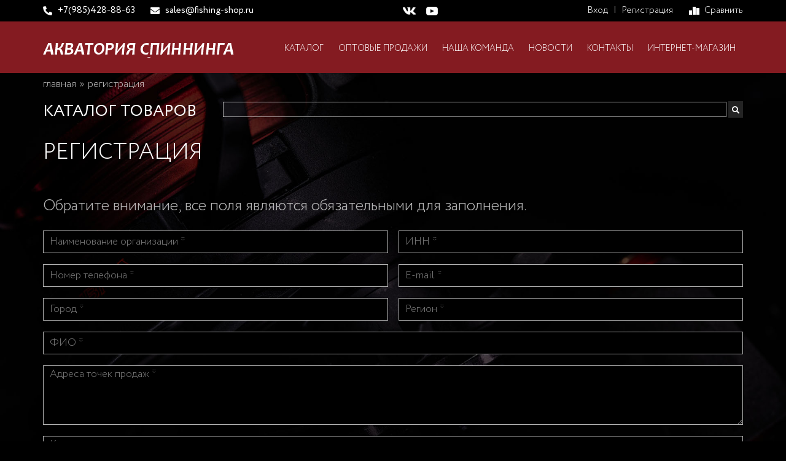

--- FILE ---
content_type: text/html; charset=UTF-8
request_url: https://akvaspin.ru/register/
body_size: 4895
content:
<!DOCTYPE html>
<html>
<head>
    <title>Регистрация</title>
    <meta charset="UTF-8">
    <meta name="viewport" content="width=device-width, initial-scale=1">
    <meta name="keywords" content="">
    <meta name="description" content="">
    <!-- <meta name="yandex-verification" content="3f519cca88db9bd3" /> -->
    <link href="../favicon.ico" rel="shortcut icon" type="image/x-icon" />
        <script src="https://www.google.com/recaptcha/api.js" async="" defer=""></script>
    <script type="text/javascript" src="https://ajax.googleapis.com/ajax/libs/jquery/1.8.3/jquery.min.js"></script>
    <!-- <script type="text/javascript" src="https://maps.googleapis.com/maps/api/js?v=3&key=AIzaSyDzjp1fZFlCjKBFSO1p8jFriaeypQQhXjY"></script> -->
    <link rel="stylesheet" href="../images/fonts/font.css">
    <link rel="stylesheet" href="../images/plugins/bootstrap/css/bootstrap.min.css">
    <link rel="stylesheet" href="https://use.fontawesome.com/releases/v5.6.1/css/all.css" integrity="sha384-gfdkjb5BdAXd+lj+gudLWI+BXq4IuLW5IT+brZEZsLFm++aCMlF1V92rMkPaX4PP" crossorigin="anonymous">
    <link rel="stylesheet" type="text/css" href="../images/plugins/select2/css/select2.min.css" />
    <link rel="stylesheet" type="text/css" href="../images/plugins/jquery.bxslider/jquery.bxslider.css" />
    <link rel="stylesheet" href="../images/plugins/lightslider/lightslider.min.css"  />
    <link rel="stylesheet" href="../images/plugins/lightgallery/lightgallery.min.css" />
    <link rel="stylesheet" href="../images/plugins/sweetalert2/sweetalert2.min.css" />
    <link rel="stylesheet" href="../images/plugins/stacktable/stacktable.min.css" />
    <link rel="stylesheet" href="../images/plugins/slick/slick.min.css"/>
    <link rel="stylesheet" href="../images/plugins/slick/slick-theme.min.css"/>
    <link rel="stylesheet" type="text/css" href="../images/plugins/fancyBox/jquery.fancybox.css" />
    <link rel="stylesheet" type="text/css" href="../images/plugins/jquery-ui/jquery-ui.css" />
    <link rel="stylesheet" type="text/css" href="../images/plugins/onepagescroll/onepage-scroll.css" />
    <link rel="stylesheet" type="text/css" href="../images/plugins/animate.css" />
    <link rel="stylesheet" type="text/css" href="../images/plugins/reset.css" />
    <link rel="stylesheet" type="text/css" href="../images/css/theme.css" />
    <link rel="stylesheet" type="text/css" href="../images/css/responsive.css" />
    <link rel="icon" href="../images/favicon.ico" />
    <link rel="stylesheet" href="../images/css/style.css?v=47">
        <link rel="stylesheet" type="text/css" href="../images/css/helpers.css" />
    </head>
<body class="home">
    <div class="right-menu">
  <ul class="nav justify-content-lg-between justify-content-start align-items-lg-center align-items-start flex-lg-row flex-column">
      <li class="close-li">
        <button class="btn btn-light btn-sm"><i class="fas fa-times"></i></button>
      </li>
            <li >
        <a href="../cat/">Каталог</a>
              </li>
            <li >
        <a href="../opt/">Оптовые продажи</a>
                <ul class="submenu">
          <li><a href="../opt/partner/">Стать партнером</a></li>
    <li><a href="../opt/dilers/">Список дилеров</a></li>
    <li><a href="../opt/order/">Как сделать заказ</a></li>
    <li><a href="../opt/service/">Гарантия и сервис</a></li>

        </ul>
              </li>
            <li >
        <a href="../comand/">Наша команда</a>
              </li>
            <li >
        <a href="../news/">Новости</a>
              </li>
            <li >
        <a href="../contact/">Контакты</a>
              </li>
            <li >
        <a href="../shop/">Интернет-магазин</a>
              </li>
        </ul>
</div>
    <div class="main-content-wrapper" style="background: url('../images/img/about_img.jpg')">
        
        <header>
  <a href="javascript:void(0);" class="toggle-menu d-block d-md-none">
    <i class="fas fa-bars"></i>
  </a>
  <div class="header-top-block">
    <div class="container">
      <div class="d-flex flex-column flex-md-row align-items-center justify-content-between top-info">
          <div class="header-contact d-flex align-items-center mb-2 mb-md-0">
              <div class="d-flex align-items-center contact mr-4">
                <i class="fas fa-phone icon-phone"></i>
                <a href="tel:+79854288863" class="ml-2">+7(985)428-88-63</a>
              </div>
              <div class="d-flex align-items-center contact">
                <i class="fas fa-envelope"></i>
                <a href="mailto:sales@fishing-shop.ru" class="ml-2">sales@fishing-shop.ru</a>
              </div>
          </div>
          <div class="header-social mb-2 mb-md-0">
              <div class="d-flex align-items-center">
                                <a href="https://vk.com/fishing.shopru" class="mx-2 social d-flex align-items-center" target="_blank"><img src="../images/img/vk.png" alt=""></a>
                                                                <a href="https://www.youtube.com/channel/UCSmxbx0lo-W8IA31oWLSDwQ" class="mx-2 social d-flex align-items-center" target="_blank"><img src="../images/img/youtube.png" alt=""></a>
                              </div>
          </div>
          <div class="header-user d-flex align-items-center">
          	<div class="d-flex login mr-4">
  <a id="loginToggle" href="javascript:void(0);">Вход</a>
  <span class="mx-2">|</span>
  <a href="../register/">Регистрация</a>
  <div class="login-form">
  	<h4>Вход</h4>
  	<form id="login" name="login" action="./" method="post" class="changeFormId">
	    <input type="hidden" name="action" value="login">
		<input type="hidden" name="required" value="Password,Email">
	    <div class="d-flex flex-column">
	        <input class="form-input" type="text" id="Email" name="Email" required value="" placeholder="E-mail">
				  <input class="form-input" type="password" placeholder="Пароль" id="Password" name="Password">
	        <div class="btn">
		        <input type="submit" class="red-button" value="вход">
		    </div>
	        <div class="d-flex flex-column mt-3">
	            <a href="javascript:void(0);" class="recall-toggle-link open-recall-password">Восстановить пароль</a>
	            <a href="../register/" class="register-in-login-toggle-link">Регистрация</a>
	        </div>
	    </div>
	</form>
  </div>
  <div class="recall-password-form">
  	<h4>Сброс пароля</h4>
  	<form id="recall_form" name="recall_form" method="post" action="./">
        <input type="hidden" name="action" value="doPostForm">
        <input type="hidden" name="act1" value="doRecallPassword">
        <input type="hidden" name="required" value="Email">
        <div class="d-flex flex-column">
            <input class="form-input" type="text" id="Email" name="Email" required value="" placeholder="E-mail">
            <div class="btn">
		        <input type="submit" class="red-button" value="восстановить">
		    </div>
        </div>
    </form>
  </div>
</div>
<a href="../compare/" class="mr-0 d-flex align-items-center compare-link-to-header"><img src="../images/img/sravn.png" alt=""><span class="ml-2 ">Сравнить</span></a>

          </div>
      </div>
    </div>
  </div>
  <div class="menu-block">
    <div class="container">
       <div class="d-flex align-items-center justify-content-between flex-column flex-lg-row">
           <div class="logo mb-0 mb-md-3 mb-lg-0">
             <a href='../'><img title='Акватория спиннинга' src='../images/data/gallery/502_small_1638531608.png' alt='Акватория спиннинга'></a>
           </div>
           <div class="menu d-none d-md-block">
 <ul>
 	   <li >
    <a href="../cat/">Каталог</a>
      </li>
     <li >
    <a href="../opt/">Оптовые продажи</a>
        <ul class="submenu">
      <li><a href="../opt/partner/">Стать партнером</a></li>
    <li><a href="../opt/dilers/">Список дилеров</a></li>
    <li><a href="../opt/order/">Как сделать заказ</a></li>
    <li><a href="../opt/service/">Гарантия и сервис</a></li>

    </ul>
      </li>
     <li >
    <a href="../comand/">Наша команда</a>
      </li>
     <li >
    <a href="../news/">Новости</a>
      </li>
     <li >
    <a href="../contact/">Контакты</a>
      </li>
     <li >
    <a href="../shop/">Интернет-магазин</a>
      </li>
   </ul>
</div>
       </div> 
    </div>
  </div>
</header>    	<div class="main  inner   brand ">
            <div class="container">
	<ul class="breadcrumb clearfix">
	
	<li class='breadcrumb-item'>
  			<a href='../'>Главная</a>
  		</li><li class='breadcrumb-item icon'>&raquo;</li>
	
	<li class='breadcrumb-item current'>
  			<span class='navigation_page'>Регистрация</span>
  		</li>
</ul>


	<div class="search-block">
	<div class="row">
		<div class="col-12 col-md-4 col-lg-3 mb-2 mb-md-0">
			<a href="../cat/" class="to-cat"><h3>каталог товаров</h3></a>
		</div>
		<div class="col-12 col-md-8 col-lg-9">
			<form class="form-search w-100" action="../search/">
				<input name="s" class="search-field" type="text" placeholder="" value="">
				<button type="submit" class="pull-right search-button"><i class="fa fa-search"></i></button>
			</form>
		</div>
	</div>
</div>		<h1>Регистрация</h1>
    	<div class="row">
		<div class="col-12">
		<div class="text-default">
	<p>  <h4 class="my-4">Обратите внимание, все поля являются обязательными для заполнения.</h4>
  <form id="reg"  name="reg" action="./" method="post">
    <input type="hidden" name="action" value="doPostForm">
    <input type="hidden" name="act1" value="doRegisterUser">
    <input type="hidden" name="mailSubject" value="Регистрация на сайте ">
    <input type="hidden" name="formid" value="1">
    <input type="hidden" name="id" value="13">
    <input type="hidden" name="required" value="Organisation, INN, Name, Email, Phone, City, Region, Address">
    <!-- <div class="d-flex flex-column">
      <input class="form-input" type="text" placeholder="ФИО" id="Name" name="Name">
      <input class="form-input" type="text" placeholder="E-mail" id="Email" name="Email">
      <div class="btn">
        <input type="submit" class="red-button" value="зарегистрироваться">
      </div>
    </div> -->
    <div class="d-flex flex-column">
      <div class="d-flex flex-column flex-lg-row justify-content-between">
        <input class="form-input mr-3" type="text" placeholder="Наименование организации *" name="Organisation" required="">
        <input class="form-input" type="text" placeholder="ИНН *" name="INN" required="">
      </div>
      <div class="d-flex flex-column flex-lg-row justify-content-between">
        <input class="form-input mr-3" type="tel" placeholder="Номер телефона *" name="Phone" required="">
        <input class="form-input" type="email" placeholder="E-mail *" name="Email" required="">
      </div>
      <div class="d-flex flex-column flex-lg-row justify-content-between">
        <input class="form-input mr-3" type="text" placeholder="Город *" name="City" required="">
        <input class="form-input" type="text" placeholder="Регион *" name="Region" required="">
      </div>
      <input class="form-input" type="text" placeholder="ФИО *" name="Name" required="">
      <textarea class="form-input" name="Address" placeholder="Адреса точек продаж *" rows="5" required=""></textarea>
      <textarea class="form-input" name="Comments" placeholder="Комментарии" rows="5" required=""></textarea>
      <div class="btn-captcha d-flex flex-column flex-lg-row justify-content-between align-items-end">
        <div data-theme="dark" class="g-recaptcha mr-3" data-sitekey="6Lf1ONcqAAAAANqPONb-dPrim85uygkKYzU0W0ft"></div>
        <div class="d-flex flex-column w-100">
          <div class="form-check mt-3">
            <input class="form-check-input" type="checkbox" id="policyCheck1" name="policyAgreement" required>
            <label class="form-check-label" for="policyCheck1">
              Я согласен(а) с <a target="_blank" href='https://akvaspin.ru/privacy/' style="color: #A93139;">Политикой обработки персональных данных</a> *
            </label>
          </div>
          <input type="submit" class="red-button mt-3" name="submit" value="Отправить">
        </div>
      </div>
    </div>
  </form></p>
</div>
	</div>
		</div>
</div>
        </div>
    </div>
    <footer>
  <div class="container">
      <div class="d-flex align-items-center justify-content-between flex-column flex-md-row">
          <div class="d-flex flex-column flex-lg-row align-items-center mb-3 mb-md-0">
              <p class="mb-1 mb-lg-0 copyright">Акватория спиннинга 2003-2025</p>
              <a href="../privacy/" class="ml-2 footer-jur">Политика конфиденциальности</a>
          </div>
          <div class="footer-contact flex-column flex-lg-row d-flex align-items-center mb-3 mb-md-0">
              <div class="d-flex align-items-center contact mr-0 mr-md-4 mb-2 mb-lg-0">
                <i class="fas fa-phone icon-phone"></i>
                <a href="tel:+79854288863" class="ml-2">+7(985)428-88-63</a>
              </div>
              <div class="d-flex align-items-center contact">
                <i class="fas fa-envelope"></i>
                <a href="mailto:sales@fishing-shop.ru" class="ml-2">sales@fishing-shop.ru</a>
              </div>
          </div>
          <div class="webis">
              <a href="https://webisgroup.ru" target="_blank" class="d-flex align-items-center">
                  <img src="../images/img/webis.png" alt="" class="webis-img">
                  <span class="ml-2">Создание сайтов</span>
              </a>
          </div>
      </div>
  </div>
</footer>
	<div class="overlay-popup" id="form5-popup">
        <div class="overflow">
            <div class="table-view">
                <div class="cell-view">
                    <div class="close-layer"></div>
                    <div class="popup-container">
                        <div class="cont_form5"><form name="contactform" id="contactform" class="w-100" method="POST" action="./" onsubmit="return submitForm5()">
    <input type="hidden" id="action_post" name="action" value="doPostForm">
    <input type="hidden" name="mailSubject" value="Вопрос с сайта ">
    <input type="hidden" name="formid" value="5">
    <input type="hidden" name="id" value="13">
    <input type="hidden" name="ajax" value="1">
    <input type="hidden" name="required" value="Organizacion, INN, Name, Email, Phone, Address">
    <div class="d-flex flex-column">
      <div class="d-flex flex-column flex-lg-row justify-content-between">
        <input class="form-input mr-3" type="text" placeholder="Наименование организации *" name="Organizacion" autocomplete="organization">
        <input class="form-input" type="text" placeholder="ИНН *" name="INN" autocomplete="off">
      </div>
      <div class="d-flex flex-column flex-lg-row justify-content-between">
        <input class="form-input mr-3" type="tel" placeholder="Номер телефона *" name="Phone" autocomplete="tel">
        <input class="form-input" type="email" placeholder="E-mail *" name="Email" autocomplete="email">
      </div>
      <input class="form-input" type="text" placeholder="ФИО *" name="Name" autocomplete="name">
      <textarea class="form-input" name="Address" placeholder="Адреса точек продаж *" autocomplete="street-address" rows="5"></textarea>
      <textarea class="form-input" name="Comment" placeholder="Комментарии" autocomplete="off" rows="5"></textarea>
      <div class="btn-captcha d-flex flex-column flex-lg-row justify-content-between align-items-end">
        <div data-theme="dark" class="g-recaptcha mr-3" data-sitekey="6Lf1ONcqAAAAANqPONb-dPrim85uygkKYzU0W0ft"></div>
        <div class="d-flex flex-column w-100">
          <div class="form-check mt-3">
            <input class="form-check-input" type="checkbox" id="policyCheck2" name="policyAgreement" required>
            <label class="form-check-label" for="policyCheck2">
              Я согласен(а) с <a target="_blank" href='https://akvaspin.ru/privacy/' style="color: #A93139;">Политикой обработки персональных данных</a> *
            </label>
          </div>
          <input type="submit" class="red-button mt-3" name="submit" value="Отправить">
        </div>
      </div>
    </div>
</form></div>
                        <div class="close-popup"></div>
                    </div>
                </div>
            </div>
        </div>
    </div>
        <div class="overlay-popup" id="loginForm">
        <div class="overflow">
            <div class="table-view">
                <div class="cell-view">
                    <div class="close-layer"></div>
                    <div class="popup-container">
                        <div class="cont_form5"><h3 class="block-title main-heading" style="font-size: 22px;">Вход</h3>
<div id="container_form2">
    <form id="login" name="login" action="./" method="post" class="changeFormId">
        <input type="hidden" name="action" value="login">
        <div class="row">
          <div class="form5ID-wrapper">
                <label>E-mail*</label>
                <input class="simple-field" type="text" id="Email" name="Email" required value="">
                <label>Пароль*</label>
                <input type="password" id="Password" name="Password" class="simple-field" required value="">
                <input type="submit" class="button style-10" value="вход">
                <div class="d-flex flex-column mt-3">
                    <a href="javascript:void(0);" class="recall-toggle-link open-recall-password">Восстановить пароль</a>
                    <a href="javascript:void(0);" class="register-in-login-toggle-link">Регистрация</a>
                </div>
            </div>
        </div>
    </form>
</div></div>
                        <div class="close-popup"></div>
                    </div>
                </div>
            </div>
        </div>
    </div>
    
    <!-- <a href="#" class="scroll_top" title="Наверх" style="display: inline;">Наверх</a> -->
        <script type="text/javascript">
        var dp = "../";
        var language = "language";
        var title = "";
        var url = "http://www.";
    </script>
    <script src="../images/plugins/jquery-3.3.1.min.js"></script>
    <script src="../images/plugins/jquery-migrate-3.0.1.min.js"></script>
    <script src="../images/plugins/bootstrap/js/bootstrap.min.js"></script>
    <script type="text/javascript" src="../images/plugins/select2/js/select2.min.js"></script>
    <script type="text/javascript" src="../images/plugins/jquery.bxslider/jquery.bxslider.min.js"></script>
    <script src="../images/plugins/lightslider/lightslider.min.js" ></script>
    <script src="../images/plugins/lightgallery/lightgallery.min.js" ></script>
    <script src="../images/plugins/sweetalert2/sweetalert2.min.js" ></script>
    <script src="../images/plugins/stacktable/stacktable.min.js" ></script>
    <script src="../images/plugins/jquery.bxslider/jquery.bxslider.min.js"></script>
    <script src="../images/plugins/slick/slick.min.js"></script>
    <script src="../images/plugins/packery/freewall.js"></script>
    <script src="../images/plugins/onepagescroll/jquery.onepage-scroll.min.js"></script>
    <script src="../images/plugins/onepagescroll/fullpage.js"></script>
    <script src="../images/plugins/onepagescroll/scrolloverflow.js"></script>
    <script type="text/javascript" src="../images/js/spin.js"></script>
    <script type="text/javascript" src="https://maps.googleapis.com/maps/api/js?v=3&key=AIzaSyDzjp1fZFlCjKBFSO1p8jFriaeypQQhXjY"></script>
    <script type="text/javascript" src="../images/js/jquery.gmap.js?v=548"></script>
    <script type="text/javascript" src="../images/js/shops.js?v=569"></script>
    <script type="text/javascript" src="../images/plugins/fancyBox/jquery.fancybox.js"></script>
    <script type="text/javascript" src="../images/plugins/jquery-ui/jquery-ui.min.js"></script>
    <script type="text/javascript" src="../images/js/filters.js"></script>
    <script type="text/javascript" src="../images/js/cart.js"></script>
    <script type="text/javascript" src="../images/js/forms.js"></script>
    <script type="text/javascript" src="../images/js/compare.js"></script>
    <script type="text/javascript" src="../images/js/validate.js"></script>
    <script type="text/javascript" src="../images/js/ajaxform.js"></script>
    <script type="text/javascript" src="../images/plugins/jquery.customSelect.min.js"></script>
    <script src="https://cdnjs.cloudflare.com/ajax/libs/jquery-cookie/1.4.1/jquery.cookie.min.js"></script>
    <script type="text/javascript" src="../images/js/echo.min.js"></script>
    <script src="../images/js/main.js?v=47" type="text/javascript" charset="utf-8"></script>
        <script type="text/javascript" src="../images/js/init.js?v=47"></script>
	<!-- Yandex.Metrika counter -->
<script type="text/javascript" >
   (function(m,e,t,r,i,k,a){m[i]=m[i]||function(){(m[i].a=m[i].a||[]).push(arguments)};
   m[i].l=1*new Date();k=e.createElement(t),a=e.getElementsByTagName(t)[0],k.async=1,k.src=r,a.parentNode.insertBefore(k,a)})
   (window, document, "script", "https://mc.yandex.ru/metrika/tag.js", "ym");

   ym(53103835, "init", {
        clickmap:true,
        trackLinks:true,
        accurateTrackBounce:true,
        webvisor:true
   });
</script>
<noscript><div><img src="https://mc.yandex.ru/watch/53103835" style="position:absolute; left:-9999px;" alt="" /></div></noscript>
<!-- /Yandex.Metrika counter --></body>
</html>


--- FILE ---
content_type: text/html; charset=utf-8
request_url: https://www.google.com/recaptcha/api2/anchor?ar=1&k=6Lf1ONcqAAAAANqPONb-dPrim85uygkKYzU0W0ft&co=aHR0cHM6Ly9ha3Zhc3Bpbi5ydTo0NDM.&hl=en&v=PoyoqOPhxBO7pBk68S4YbpHZ&theme=dark&size=normal&anchor-ms=20000&execute-ms=30000&cb=2z2nv1lq3iam
body_size: 49227
content:
<!DOCTYPE HTML><html dir="ltr" lang="en"><head><meta http-equiv="Content-Type" content="text/html; charset=UTF-8">
<meta http-equiv="X-UA-Compatible" content="IE=edge">
<title>reCAPTCHA</title>
<style type="text/css">
/* cyrillic-ext */
@font-face {
  font-family: 'Roboto';
  font-style: normal;
  font-weight: 400;
  font-stretch: 100%;
  src: url(//fonts.gstatic.com/s/roboto/v48/KFO7CnqEu92Fr1ME7kSn66aGLdTylUAMa3GUBHMdazTgWw.woff2) format('woff2');
  unicode-range: U+0460-052F, U+1C80-1C8A, U+20B4, U+2DE0-2DFF, U+A640-A69F, U+FE2E-FE2F;
}
/* cyrillic */
@font-face {
  font-family: 'Roboto';
  font-style: normal;
  font-weight: 400;
  font-stretch: 100%;
  src: url(//fonts.gstatic.com/s/roboto/v48/KFO7CnqEu92Fr1ME7kSn66aGLdTylUAMa3iUBHMdazTgWw.woff2) format('woff2');
  unicode-range: U+0301, U+0400-045F, U+0490-0491, U+04B0-04B1, U+2116;
}
/* greek-ext */
@font-face {
  font-family: 'Roboto';
  font-style: normal;
  font-weight: 400;
  font-stretch: 100%;
  src: url(//fonts.gstatic.com/s/roboto/v48/KFO7CnqEu92Fr1ME7kSn66aGLdTylUAMa3CUBHMdazTgWw.woff2) format('woff2');
  unicode-range: U+1F00-1FFF;
}
/* greek */
@font-face {
  font-family: 'Roboto';
  font-style: normal;
  font-weight: 400;
  font-stretch: 100%;
  src: url(//fonts.gstatic.com/s/roboto/v48/KFO7CnqEu92Fr1ME7kSn66aGLdTylUAMa3-UBHMdazTgWw.woff2) format('woff2');
  unicode-range: U+0370-0377, U+037A-037F, U+0384-038A, U+038C, U+038E-03A1, U+03A3-03FF;
}
/* math */
@font-face {
  font-family: 'Roboto';
  font-style: normal;
  font-weight: 400;
  font-stretch: 100%;
  src: url(//fonts.gstatic.com/s/roboto/v48/KFO7CnqEu92Fr1ME7kSn66aGLdTylUAMawCUBHMdazTgWw.woff2) format('woff2');
  unicode-range: U+0302-0303, U+0305, U+0307-0308, U+0310, U+0312, U+0315, U+031A, U+0326-0327, U+032C, U+032F-0330, U+0332-0333, U+0338, U+033A, U+0346, U+034D, U+0391-03A1, U+03A3-03A9, U+03B1-03C9, U+03D1, U+03D5-03D6, U+03F0-03F1, U+03F4-03F5, U+2016-2017, U+2034-2038, U+203C, U+2040, U+2043, U+2047, U+2050, U+2057, U+205F, U+2070-2071, U+2074-208E, U+2090-209C, U+20D0-20DC, U+20E1, U+20E5-20EF, U+2100-2112, U+2114-2115, U+2117-2121, U+2123-214F, U+2190, U+2192, U+2194-21AE, U+21B0-21E5, U+21F1-21F2, U+21F4-2211, U+2213-2214, U+2216-22FF, U+2308-230B, U+2310, U+2319, U+231C-2321, U+2336-237A, U+237C, U+2395, U+239B-23B7, U+23D0, U+23DC-23E1, U+2474-2475, U+25AF, U+25B3, U+25B7, U+25BD, U+25C1, U+25CA, U+25CC, U+25FB, U+266D-266F, U+27C0-27FF, U+2900-2AFF, U+2B0E-2B11, U+2B30-2B4C, U+2BFE, U+3030, U+FF5B, U+FF5D, U+1D400-1D7FF, U+1EE00-1EEFF;
}
/* symbols */
@font-face {
  font-family: 'Roboto';
  font-style: normal;
  font-weight: 400;
  font-stretch: 100%;
  src: url(//fonts.gstatic.com/s/roboto/v48/KFO7CnqEu92Fr1ME7kSn66aGLdTylUAMaxKUBHMdazTgWw.woff2) format('woff2');
  unicode-range: U+0001-000C, U+000E-001F, U+007F-009F, U+20DD-20E0, U+20E2-20E4, U+2150-218F, U+2190, U+2192, U+2194-2199, U+21AF, U+21E6-21F0, U+21F3, U+2218-2219, U+2299, U+22C4-22C6, U+2300-243F, U+2440-244A, U+2460-24FF, U+25A0-27BF, U+2800-28FF, U+2921-2922, U+2981, U+29BF, U+29EB, U+2B00-2BFF, U+4DC0-4DFF, U+FFF9-FFFB, U+10140-1018E, U+10190-1019C, U+101A0, U+101D0-101FD, U+102E0-102FB, U+10E60-10E7E, U+1D2C0-1D2D3, U+1D2E0-1D37F, U+1F000-1F0FF, U+1F100-1F1AD, U+1F1E6-1F1FF, U+1F30D-1F30F, U+1F315, U+1F31C, U+1F31E, U+1F320-1F32C, U+1F336, U+1F378, U+1F37D, U+1F382, U+1F393-1F39F, U+1F3A7-1F3A8, U+1F3AC-1F3AF, U+1F3C2, U+1F3C4-1F3C6, U+1F3CA-1F3CE, U+1F3D4-1F3E0, U+1F3ED, U+1F3F1-1F3F3, U+1F3F5-1F3F7, U+1F408, U+1F415, U+1F41F, U+1F426, U+1F43F, U+1F441-1F442, U+1F444, U+1F446-1F449, U+1F44C-1F44E, U+1F453, U+1F46A, U+1F47D, U+1F4A3, U+1F4B0, U+1F4B3, U+1F4B9, U+1F4BB, U+1F4BF, U+1F4C8-1F4CB, U+1F4D6, U+1F4DA, U+1F4DF, U+1F4E3-1F4E6, U+1F4EA-1F4ED, U+1F4F7, U+1F4F9-1F4FB, U+1F4FD-1F4FE, U+1F503, U+1F507-1F50B, U+1F50D, U+1F512-1F513, U+1F53E-1F54A, U+1F54F-1F5FA, U+1F610, U+1F650-1F67F, U+1F687, U+1F68D, U+1F691, U+1F694, U+1F698, U+1F6AD, U+1F6B2, U+1F6B9-1F6BA, U+1F6BC, U+1F6C6-1F6CF, U+1F6D3-1F6D7, U+1F6E0-1F6EA, U+1F6F0-1F6F3, U+1F6F7-1F6FC, U+1F700-1F7FF, U+1F800-1F80B, U+1F810-1F847, U+1F850-1F859, U+1F860-1F887, U+1F890-1F8AD, U+1F8B0-1F8BB, U+1F8C0-1F8C1, U+1F900-1F90B, U+1F93B, U+1F946, U+1F984, U+1F996, U+1F9E9, U+1FA00-1FA6F, U+1FA70-1FA7C, U+1FA80-1FA89, U+1FA8F-1FAC6, U+1FACE-1FADC, U+1FADF-1FAE9, U+1FAF0-1FAF8, U+1FB00-1FBFF;
}
/* vietnamese */
@font-face {
  font-family: 'Roboto';
  font-style: normal;
  font-weight: 400;
  font-stretch: 100%;
  src: url(//fonts.gstatic.com/s/roboto/v48/KFO7CnqEu92Fr1ME7kSn66aGLdTylUAMa3OUBHMdazTgWw.woff2) format('woff2');
  unicode-range: U+0102-0103, U+0110-0111, U+0128-0129, U+0168-0169, U+01A0-01A1, U+01AF-01B0, U+0300-0301, U+0303-0304, U+0308-0309, U+0323, U+0329, U+1EA0-1EF9, U+20AB;
}
/* latin-ext */
@font-face {
  font-family: 'Roboto';
  font-style: normal;
  font-weight: 400;
  font-stretch: 100%;
  src: url(//fonts.gstatic.com/s/roboto/v48/KFO7CnqEu92Fr1ME7kSn66aGLdTylUAMa3KUBHMdazTgWw.woff2) format('woff2');
  unicode-range: U+0100-02BA, U+02BD-02C5, U+02C7-02CC, U+02CE-02D7, U+02DD-02FF, U+0304, U+0308, U+0329, U+1D00-1DBF, U+1E00-1E9F, U+1EF2-1EFF, U+2020, U+20A0-20AB, U+20AD-20C0, U+2113, U+2C60-2C7F, U+A720-A7FF;
}
/* latin */
@font-face {
  font-family: 'Roboto';
  font-style: normal;
  font-weight: 400;
  font-stretch: 100%;
  src: url(//fonts.gstatic.com/s/roboto/v48/KFO7CnqEu92Fr1ME7kSn66aGLdTylUAMa3yUBHMdazQ.woff2) format('woff2');
  unicode-range: U+0000-00FF, U+0131, U+0152-0153, U+02BB-02BC, U+02C6, U+02DA, U+02DC, U+0304, U+0308, U+0329, U+2000-206F, U+20AC, U+2122, U+2191, U+2193, U+2212, U+2215, U+FEFF, U+FFFD;
}
/* cyrillic-ext */
@font-face {
  font-family: 'Roboto';
  font-style: normal;
  font-weight: 500;
  font-stretch: 100%;
  src: url(//fonts.gstatic.com/s/roboto/v48/KFO7CnqEu92Fr1ME7kSn66aGLdTylUAMa3GUBHMdazTgWw.woff2) format('woff2');
  unicode-range: U+0460-052F, U+1C80-1C8A, U+20B4, U+2DE0-2DFF, U+A640-A69F, U+FE2E-FE2F;
}
/* cyrillic */
@font-face {
  font-family: 'Roboto';
  font-style: normal;
  font-weight: 500;
  font-stretch: 100%;
  src: url(//fonts.gstatic.com/s/roboto/v48/KFO7CnqEu92Fr1ME7kSn66aGLdTylUAMa3iUBHMdazTgWw.woff2) format('woff2');
  unicode-range: U+0301, U+0400-045F, U+0490-0491, U+04B0-04B1, U+2116;
}
/* greek-ext */
@font-face {
  font-family: 'Roboto';
  font-style: normal;
  font-weight: 500;
  font-stretch: 100%;
  src: url(//fonts.gstatic.com/s/roboto/v48/KFO7CnqEu92Fr1ME7kSn66aGLdTylUAMa3CUBHMdazTgWw.woff2) format('woff2');
  unicode-range: U+1F00-1FFF;
}
/* greek */
@font-face {
  font-family: 'Roboto';
  font-style: normal;
  font-weight: 500;
  font-stretch: 100%;
  src: url(//fonts.gstatic.com/s/roboto/v48/KFO7CnqEu92Fr1ME7kSn66aGLdTylUAMa3-UBHMdazTgWw.woff2) format('woff2');
  unicode-range: U+0370-0377, U+037A-037F, U+0384-038A, U+038C, U+038E-03A1, U+03A3-03FF;
}
/* math */
@font-face {
  font-family: 'Roboto';
  font-style: normal;
  font-weight: 500;
  font-stretch: 100%;
  src: url(//fonts.gstatic.com/s/roboto/v48/KFO7CnqEu92Fr1ME7kSn66aGLdTylUAMawCUBHMdazTgWw.woff2) format('woff2');
  unicode-range: U+0302-0303, U+0305, U+0307-0308, U+0310, U+0312, U+0315, U+031A, U+0326-0327, U+032C, U+032F-0330, U+0332-0333, U+0338, U+033A, U+0346, U+034D, U+0391-03A1, U+03A3-03A9, U+03B1-03C9, U+03D1, U+03D5-03D6, U+03F0-03F1, U+03F4-03F5, U+2016-2017, U+2034-2038, U+203C, U+2040, U+2043, U+2047, U+2050, U+2057, U+205F, U+2070-2071, U+2074-208E, U+2090-209C, U+20D0-20DC, U+20E1, U+20E5-20EF, U+2100-2112, U+2114-2115, U+2117-2121, U+2123-214F, U+2190, U+2192, U+2194-21AE, U+21B0-21E5, U+21F1-21F2, U+21F4-2211, U+2213-2214, U+2216-22FF, U+2308-230B, U+2310, U+2319, U+231C-2321, U+2336-237A, U+237C, U+2395, U+239B-23B7, U+23D0, U+23DC-23E1, U+2474-2475, U+25AF, U+25B3, U+25B7, U+25BD, U+25C1, U+25CA, U+25CC, U+25FB, U+266D-266F, U+27C0-27FF, U+2900-2AFF, U+2B0E-2B11, U+2B30-2B4C, U+2BFE, U+3030, U+FF5B, U+FF5D, U+1D400-1D7FF, U+1EE00-1EEFF;
}
/* symbols */
@font-face {
  font-family: 'Roboto';
  font-style: normal;
  font-weight: 500;
  font-stretch: 100%;
  src: url(//fonts.gstatic.com/s/roboto/v48/KFO7CnqEu92Fr1ME7kSn66aGLdTylUAMaxKUBHMdazTgWw.woff2) format('woff2');
  unicode-range: U+0001-000C, U+000E-001F, U+007F-009F, U+20DD-20E0, U+20E2-20E4, U+2150-218F, U+2190, U+2192, U+2194-2199, U+21AF, U+21E6-21F0, U+21F3, U+2218-2219, U+2299, U+22C4-22C6, U+2300-243F, U+2440-244A, U+2460-24FF, U+25A0-27BF, U+2800-28FF, U+2921-2922, U+2981, U+29BF, U+29EB, U+2B00-2BFF, U+4DC0-4DFF, U+FFF9-FFFB, U+10140-1018E, U+10190-1019C, U+101A0, U+101D0-101FD, U+102E0-102FB, U+10E60-10E7E, U+1D2C0-1D2D3, U+1D2E0-1D37F, U+1F000-1F0FF, U+1F100-1F1AD, U+1F1E6-1F1FF, U+1F30D-1F30F, U+1F315, U+1F31C, U+1F31E, U+1F320-1F32C, U+1F336, U+1F378, U+1F37D, U+1F382, U+1F393-1F39F, U+1F3A7-1F3A8, U+1F3AC-1F3AF, U+1F3C2, U+1F3C4-1F3C6, U+1F3CA-1F3CE, U+1F3D4-1F3E0, U+1F3ED, U+1F3F1-1F3F3, U+1F3F5-1F3F7, U+1F408, U+1F415, U+1F41F, U+1F426, U+1F43F, U+1F441-1F442, U+1F444, U+1F446-1F449, U+1F44C-1F44E, U+1F453, U+1F46A, U+1F47D, U+1F4A3, U+1F4B0, U+1F4B3, U+1F4B9, U+1F4BB, U+1F4BF, U+1F4C8-1F4CB, U+1F4D6, U+1F4DA, U+1F4DF, U+1F4E3-1F4E6, U+1F4EA-1F4ED, U+1F4F7, U+1F4F9-1F4FB, U+1F4FD-1F4FE, U+1F503, U+1F507-1F50B, U+1F50D, U+1F512-1F513, U+1F53E-1F54A, U+1F54F-1F5FA, U+1F610, U+1F650-1F67F, U+1F687, U+1F68D, U+1F691, U+1F694, U+1F698, U+1F6AD, U+1F6B2, U+1F6B9-1F6BA, U+1F6BC, U+1F6C6-1F6CF, U+1F6D3-1F6D7, U+1F6E0-1F6EA, U+1F6F0-1F6F3, U+1F6F7-1F6FC, U+1F700-1F7FF, U+1F800-1F80B, U+1F810-1F847, U+1F850-1F859, U+1F860-1F887, U+1F890-1F8AD, U+1F8B0-1F8BB, U+1F8C0-1F8C1, U+1F900-1F90B, U+1F93B, U+1F946, U+1F984, U+1F996, U+1F9E9, U+1FA00-1FA6F, U+1FA70-1FA7C, U+1FA80-1FA89, U+1FA8F-1FAC6, U+1FACE-1FADC, U+1FADF-1FAE9, U+1FAF0-1FAF8, U+1FB00-1FBFF;
}
/* vietnamese */
@font-face {
  font-family: 'Roboto';
  font-style: normal;
  font-weight: 500;
  font-stretch: 100%;
  src: url(//fonts.gstatic.com/s/roboto/v48/KFO7CnqEu92Fr1ME7kSn66aGLdTylUAMa3OUBHMdazTgWw.woff2) format('woff2');
  unicode-range: U+0102-0103, U+0110-0111, U+0128-0129, U+0168-0169, U+01A0-01A1, U+01AF-01B0, U+0300-0301, U+0303-0304, U+0308-0309, U+0323, U+0329, U+1EA0-1EF9, U+20AB;
}
/* latin-ext */
@font-face {
  font-family: 'Roboto';
  font-style: normal;
  font-weight: 500;
  font-stretch: 100%;
  src: url(//fonts.gstatic.com/s/roboto/v48/KFO7CnqEu92Fr1ME7kSn66aGLdTylUAMa3KUBHMdazTgWw.woff2) format('woff2');
  unicode-range: U+0100-02BA, U+02BD-02C5, U+02C7-02CC, U+02CE-02D7, U+02DD-02FF, U+0304, U+0308, U+0329, U+1D00-1DBF, U+1E00-1E9F, U+1EF2-1EFF, U+2020, U+20A0-20AB, U+20AD-20C0, U+2113, U+2C60-2C7F, U+A720-A7FF;
}
/* latin */
@font-face {
  font-family: 'Roboto';
  font-style: normal;
  font-weight: 500;
  font-stretch: 100%;
  src: url(//fonts.gstatic.com/s/roboto/v48/KFO7CnqEu92Fr1ME7kSn66aGLdTylUAMa3yUBHMdazQ.woff2) format('woff2');
  unicode-range: U+0000-00FF, U+0131, U+0152-0153, U+02BB-02BC, U+02C6, U+02DA, U+02DC, U+0304, U+0308, U+0329, U+2000-206F, U+20AC, U+2122, U+2191, U+2193, U+2212, U+2215, U+FEFF, U+FFFD;
}
/* cyrillic-ext */
@font-face {
  font-family: 'Roboto';
  font-style: normal;
  font-weight: 900;
  font-stretch: 100%;
  src: url(//fonts.gstatic.com/s/roboto/v48/KFO7CnqEu92Fr1ME7kSn66aGLdTylUAMa3GUBHMdazTgWw.woff2) format('woff2');
  unicode-range: U+0460-052F, U+1C80-1C8A, U+20B4, U+2DE0-2DFF, U+A640-A69F, U+FE2E-FE2F;
}
/* cyrillic */
@font-face {
  font-family: 'Roboto';
  font-style: normal;
  font-weight: 900;
  font-stretch: 100%;
  src: url(//fonts.gstatic.com/s/roboto/v48/KFO7CnqEu92Fr1ME7kSn66aGLdTylUAMa3iUBHMdazTgWw.woff2) format('woff2');
  unicode-range: U+0301, U+0400-045F, U+0490-0491, U+04B0-04B1, U+2116;
}
/* greek-ext */
@font-face {
  font-family: 'Roboto';
  font-style: normal;
  font-weight: 900;
  font-stretch: 100%;
  src: url(//fonts.gstatic.com/s/roboto/v48/KFO7CnqEu92Fr1ME7kSn66aGLdTylUAMa3CUBHMdazTgWw.woff2) format('woff2');
  unicode-range: U+1F00-1FFF;
}
/* greek */
@font-face {
  font-family: 'Roboto';
  font-style: normal;
  font-weight: 900;
  font-stretch: 100%;
  src: url(//fonts.gstatic.com/s/roboto/v48/KFO7CnqEu92Fr1ME7kSn66aGLdTylUAMa3-UBHMdazTgWw.woff2) format('woff2');
  unicode-range: U+0370-0377, U+037A-037F, U+0384-038A, U+038C, U+038E-03A1, U+03A3-03FF;
}
/* math */
@font-face {
  font-family: 'Roboto';
  font-style: normal;
  font-weight: 900;
  font-stretch: 100%;
  src: url(//fonts.gstatic.com/s/roboto/v48/KFO7CnqEu92Fr1ME7kSn66aGLdTylUAMawCUBHMdazTgWw.woff2) format('woff2');
  unicode-range: U+0302-0303, U+0305, U+0307-0308, U+0310, U+0312, U+0315, U+031A, U+0326-0327, U+032C, U+032F-0330, U+0332-0333, U+0338, U+033A, U+0346, U+034D, U+0391-03A1, U+03A3-03A9, U+03B1-03C9, U+03D1, U+03D5-03D6, U+03F0-03F1, U+03F4-03F5, U+2016-2017, U+2034-2038, U+203C, U+2040, U+2043, U+2047, U+2050, U+2057, U+205F, U+2070-2071, U+2074-208E, U+2090-209C, U+20D0-20DC, U+20E1, U+20E5-20EF, U+2100-2112, U+2114-2115, U+2117-2121, U+2123-214F, U+2190, U+2192, U+2194-21AE, U+21B0-21E5, U+21F1-21F2, U+21F4-2211, U+2213-2214, U+2216-22FF, U+2308-230B, U+2310, U+2319, U+231C-2321, U+2336-237A, U+237C, U+2395, U+239B-23B7, U+23D0, U+23DC-23E1, U+2474-2475, U+25AF, U+25B3, U+25B7, U+25BD, U+25C1, U+25CA, U+25CC, U+25FB, U+266D-266F, U+27C0-27FF, U+2900-2AFF, U+2B0E-2B11, U+2B30-2B4C, U+2BFE, U+3030, U+FF5B, U+FF5D, U+1D400-1D7FF, U+1EE00-1EEFF;
}
/* symbols */
@font-face {
  font-family: 'Roboto';
  font-style: normal;
  font-weight: 900;
  font-stretch: 100%;
  src: url(//fonts.gstatic.com/s/roboto/v48/KFO7CnqEu92Fr1ME7kSn66aGLdTylUAMaxKUBHMdazTgWw.woff2) format('woff2');
  unicode-range: U+0001-000C, U+000E-001F, U+007F-009F, U+20DD-20E0, U+20E2-20E4, U+2150-218F, U+2190, U+2192, U+2194-2199, U+21AF, U+21E6-21F0, U+21F3, U+2218-2219, U+2299, U+22C4-22C6, U+2300-243F, U+2440-244A, U+2460-24FF, U+25A0-27BF, U+2800-28FF, U+2921-2922, U+2981, U+29BF, U+29EB, U+2B00-2BFF, U+4DC0-4DFF, U+FFF9-FFFB, U+10140-1018E, U+10190-1019C, U+101A0, U+101D0-101FD, U+102E0-102FB, U+10E60-10E7E, U+1D2C0-1D2D3, U+1D2E0-1D37F, U+1F000-1F0FF, U+1F100-1F1AD, U+1F1E6-1F1FF, U+1F30D-1F30F, U+1F315, U+1F31C, U+1F31E, U+1F320-1F32C, U+1F336, U+1F378, U+1F37D, U+1F382, U+1F393-1F39F, U+1F3A7-1F3A8, U+1F3AC-1F3AF, U+1F3C2, U+1F3C4-1F3C6, U+1F3CA-1F3CE, U+1F3D4-1F3E0, U+1F3ED, U+1F3F1-1F3F3, U+1F3F5-1F3F7, U+1F408, U+1F415, U+1F41F, U+1F426, U+1F43F, U+1F441-1F442, U+1F444, U+1F446-1F449, U+1F44C-1F44E, U+1F453, U+1F46A, U+1F47D, U+1F4A3, U+1F4B0, U+1F4B3, U+1F4B9, U+1F4BB, U+1F4BF, U+1F4C8-1F4CB, U+1F4D6, U+1F4DA, U+1F4DF, U+1F4E3-1F4E6, U+1F4EA-1F4ED, U+1F4F7, U+1F4F9-1F4FB, U+1F4FD-1F4FE, U+1F503, U+1F507-1F50B, U+1F50D, U+1F512-1F513, U+1F53E-1F54A, U+1F54F-1F5FA, U+1F610, U+1F650-1F67F, U+1F687, U+1F68D, U+1F691, U+1F694, U+1F698, U+1F6AD, U+1F6B2, U+1F6B9-1F6BA, U+1F6BC, U+1F6C6-1F6CF, U+1F6D3-1F6D7, U+1F6E0-1F6EA, U+1F6F0-1F6F3, U+1F6F7-1F6FC, U+1F700-1F7FF, U+1F800-1F80B, U+1F810-1F847, U+1F850-1F859, U+1F860-1F887, U+1F890-1F8AD, U+1F8B0-1F8BB, U+1F8C0-1F8C1, U+1F900-1F90B, U+1F93B, U+1F946, U+1F984, U+1F996, U+1F9E9, U+1FA00-1FA6F, U+1FA70-1FA7C, U+1FA80-1FA89, U+1FA8F-1FAC6, U+1FACE-1FADC, U+1FADF-1FAE9, U+1FAF0-1FAF8, U+1FB00-1FBFF;
}
/* vietnamese */
@font-face {
  font-family: 'Roboto';
  font-style: normal;
  font-weight: 900;
  font-stretch: 100%;
  src: url(//fonts.gstatic.com/s/roboto/v48/KFO7CnqEu92Fr1ME7kSn66aGLdTylUAMa3OUBHMdazTgWw.woff2) format('woff2');
  unicode-range: U+0102-0103, U+0110-0111, U+0128-0129, U+0168-0169, U+01A0-01A1, U+01AF-01B0, U+0300-0301, U+0303-0304, U+0308-0309, U+0323, U+0329, U+1EA0-1EF9, U+20AB;
}
/* latin-ext */
@font-face {
  font-family: 'Roboto';
  font-style: normal;
  font-weight: 900;
  font-stretch: 100%;
  src: url(//fonts.gstatic.com/s/roboto/v48/KFO7CnqEu92Fr1ME7kSn66aGLdTylUAMa3KUBHMdazTgWw.woff2) format('woff2');
  unicode-range: U+0100-02BA, U+02BD-02C5, U+02C7-02CC, U+02CE-02D7, U+02DD-02FF, U+0304, U+0308, U+0329, U+1D00-1DBF, U+1E00-1E9F, U+1EF2-1EFF, U+2020, U+20A0-20AB, U+20AD-20C0, U+2113, U+2C60-2C7F, U+A720-A7FF;
}
/* latin */
@font-face {
  font-family: 'Roboto';
  font-style: normal;
  font-weight: 900;
  font-stretch: 100%;
  src: url(//fonts.gstatic.com/s/roboto/v48/KFO7CnqEu92Fr1ME7kSn66aGLdTylUAMa3yUBHMdazQ.woff2) format('woff2');
  unicode-range: U+0000-00FF, U+0131, U+0152-0153, U+02BB-02BC, U+02C6, U+02DA, U+02DC, U+0304, U+0308, U+0329, U+2000-206F, U+20AC, U+2122, U+2191, U+2193, U+2212, U+2215, U+FEFF, U+FFFD;
}

</style>
<link rel="stylesheet" type="text/css" href="https://www.gstatic.com/recaptcha/releases/PoyoqOPhxBO7pBk68S4YbpHZ/styles__ltr.css">
<script nonce="1bNzDrDhCRCXDpxsYHobnw" type="text/javascript">window['__recaptcha_api'] = 'https://www.google.com/recaptcha/api2/';</script>
<script type="text/javascript" src="https://www.gstatic.com/recaptcha/releases/PoyoqOPhxBO7pBk68S4YbpHZ/recaptcha__en.js" nonce="1bNzDrDhCRCXDpxsYHobnw">
      
    </script></head>
<body><div id="rc-anchor-alert" class="rc-anchor-alert"></div>
<input type="hidden" id="recaptcha-token" value="[base64]">
<script type="text/javascript" nonce="1bNzDrDhCRCXDpxsYHobnw">
      recaptcha.anchor.Main.init("[\x22ainput\x22,[\x22bgdata\x22,\x22\x22,\[base64]/[base64]/[base64]/ZyhXLGgpOnEoW04sMjEsbF0sVywwKSxoKSxmYWxzZSxmYWxzZSl9Y2F0Y2goayl7RygzNTgsVyk/[base64]/[base64]/[base64]/[base64]/[base64]/[base64]/[base64]/bmV3IEJbT10oRFswXSk6dz09Mj9uZXcgQltPXShEWzBdLERbMV0pOnc9PTM/bmV3IEJbT10oRFswXSxEWzFdLERbMl0pOnc9PTQ/[base64]/[base64]/[base64]/[base64]/[base64]\\u003d\x22,\[base64]\x22,\[base64]/[base64]/DrcOcw4rCmWLCpWTCiMK6w5www6lnwrNCXgM3w6nDpsKnw446wpPDl8KSUsOQwq1SDsORw6oXMXbCu2Nyw7puw48tw6g4wovCqsOHGl3CpV/Dtg3CpRnDr8KbwoLCncO4WsOYRcOqeF5Tw5Zyw5bCr0nDgsOJNcOQw7lew7XDhhxhEgDDlDvCiSVywqDDvjUkDxHDkcKAXh9hw5xZa8KXBHvClgBqJ8Oxw6tPw4bDnMK3dh/DtcKBwox5BMO5TF7DhiYCwpBow7BBBUwWwqrDkMOxw6ggDGphDjHCtMKqNcK7ccOtw7ZlDg0fwoIXw4zCjksMw5DDs8K2FMOGEcKGCMKHXFDCuEByU3nDosK0wr1TDMO/w6DDjMKFcH3CmAzDl8OKL8KZwpAFwpPCrMODwo/DrsKBZcORw4nChXEXa8ORwp/Ck8OmCE/DnHAnA8OKHkZ0w4DDscOOQ1LDgV45X8OHwoltbEV9ZAjDrMK6w7FVecOZMXPCggrDpcKdw7x5wpIgwr/DoUrDpX0dwqfCusK7wrRXAsKBU8O1EQ7CksKFMHEHwqdGEX4jQnbCr8KlwqUBakxUIMKQwrXCgHPDvsKew61dw5dYwqTDgMKcHkkWScOzKCvCmi/DksO3w5JGOk/CssKDR0nDtsKxw64Zw4FtwotrFG3DvsOBJMKNV8K2RW5Xwr/DhEh3CAXCgVxsAsK+Ay5ewpHCosKUJXfDg8K8A8Kbw4nClMOsKcOzwqEuwpXDu8KBB8OSw5rCnsKoXMKxHV7CjjHCuj4gW8KAw5XDvcO0w4hqw4IQIsKCw4hpAQ7DhA56JcOPD8K6fQ0cw4BTRMOie8K9wpTCncKUwqNpZgDCiMOvwqzCiS3Dvj3DkMOACMK2wq/DinnDhVPDr3TClko7w6w8YsODw5HCk8OQw4c8wqnDkMOOPidaw51ZKsOJbmB0wqkFw4/DlHJkfG3CmTnCvMKZw45Rf8K2wptnwqIGw7DDo8K1Gkdvw6TCn0QoX8KSIsKsKsO7wrDCvldAc8KgwojCr8OYJGNEw4HDucKNwpNtVsOLw7LCriAAQVPDnTrDl8OYw6gxw4DDusKOwqrDgCvDimnCkCLDqcO/[base64]/[base64]/DsRbDhnHDvUVjaF46wrU8IcOywqVkw50RHkppJcKNc3bCuMKSbkVewprDhmLCv0rCninCjUQne2IHw5lvw6bDnF7ClXPDq8Ozw6MQwpHCghoVDQJqwrLCpXEuLCN2MATCl8Obw70gwrA3w6UQNcONDMOgw4IPwqQvRXPDn8Knw7YBw5zDhyg/wrd+csKrw6bChMOWYcKFGwbDhMKVw7vCrAY+ZTU7w48LSsKKJcKfBgTDiMOxwrTCi8OHXcKkJUMaRnlgw5XCq30Nw4HDolfCrV0qwqLCsMOGw6zCiyrDgcKAHVAJFcKgw57DqXdowozDtMOywozDtMK1ND/CoHdsEwl6cjTDpHzCv3nDtHMcwpM9w43DjsOBamsJw4fDocOVw5EFc3zDq8KCesOtYcOyGcKUwrF1JFITw6hmw5XDgF/DnMKPXsKaw4bDn8K2w6nDvyVRTnxRw6dWB8KTw40SCgzDkyDChcOuw7LDlMK/w7TCv8K3G2rDh8KEwpHCqgDCscO6Dl7CrcOGwoDDqmrCuTsjwr0fw4DDh8OYYFFnFlXCu8Owwp/Cn8KLfcO0c8O5AsKLV8KuPsO6fSPCkwxeEsKLwojDrsKbwojCo04nEcKCwpzDvMObSX01wqTDu8KTBlzCo0oPejzCoA8CUMOoVh/[base64]/[base64]/CliBcXFl4wofDpUpewr/Ds8KFMMKpWcOvwoPDhsOUDXbDvcO/Cl4dw7/CosK1O8KpfSzDlsK/UXDCuMKlwqQ+w5dOwo3CnMKWYHwuMsOLeV/CozdHAcKTPhfCssKCwoBSOCjCnBXDqWDCiz/CqTYiw5gDw6vDsWbDuCxgZsOBInoiw7/CosKvMVDDhBbCisO6w4Urwps/w7VZQinCvBDDlMKBw7BUwp8iZ188w44WI8O8EMO/W8Oew7Nlw57Ckz8lw53DkcK2Yz/[base64]/wrbCoMKQIMOIw6oHesOuHUwua35Rwq5sSMKWw5DDiWDCphzDhl0Uwr3CmsOow6DCv8KqbMKAYxE6wqV+w6MrecKXw785OW1Iw5xHb38FN8OEw7HCnsO1e8O+wprDrwbDsFzCphjCpBBidcOZw78Vwpgbw7o/wqJuwpzCvjzDpgRqGy1MVzzDgsOQHMOKbG3DusKdwqlLfiIrEcKgwo0NDicBwrUjZsO0woM3WRbDvGbDrsKUwptGE8KOH8OOwprCosOcwqI/[base64]/Dpnkzw6MLZMOTH8O9w41fShBOQsKULSbDqDNCRAbCr1PCkwJNR8K+w7DCjcKaK397woZkwogMw6EIcxgMw7AAwpLCv3rDs8KgPU8tEsONImQewoA4ZCEZDCo9XRoLOMKSZcOiVsOcIQfCmBDCs1d/wrpTXBE7w6zDk8K1w5fDgcKqYVrDsxdsw7Vhw45kQMKHS0/Cow0mN8OdW8Ktw7DCrMObT3dvYcOVKm8jw4jDr39sCUxEPmtuYhATW8KUXMKzwoQOHcOPJMOBN8KxJsOcFsKHGMKZLsOBw4ABwoY/ZsO8w4pOQzs2InBCJcKVfTllN3VQw5/DjMKlw7E7w716w6VtwqtpLVR5fXPCl8K8w4gzalzDvsOFQ8K+w5jDlcOFUMKdR0LDikzCtCAJw7HCm8OYUxDCi8OeYsKhwr8yw4jDmiUMwqt+eWEswo7DmmHCk8OlAsObw4PDt8OQwpjCjDPDi8KBcMOawqU0wqbDtMK2wovCksOoTcO/AGtvRMKrDQnDshrDncKdL8KUwpXDkcOjJy8TwoDDssOhwrUHw5/ChSnDisO5w6PDi8OKw7zCj8OSw44oNQ5ceCPDkm55w5oFw415CnkDGlrDg8KGw4vDvVbDrcO9bibDhhPCv8KIcMK7B0bDksOlAsKNw79pNHRuRMOuwphaw4LCgCZdwo/CqMKaF8KZwq4Nw4RaFcKdDiLCt8KROsKiFAVHwqvChcOiBMKTw7QAwqR6bTtcw7TDiCMFMMKpOMK2eEFrw44dw4jCvMOMD8OTw4lhB8OLK8OfcDB5w5rDm8KFB8KYD8KBWsOIfMORbsKuRHMBJ8KKwqQDw6jCpsOCw6FWEEfCqcOWw6XCnDBUSTIzwo/DgmMow7HCq0DDm8KEwpw3IivCusKmJy7DusO7ckzCh1LCuABle8KTwpLDs8Oww48OcsK4aMOiw447w6nDnX1xPsKSc8ONVVw3wqDDqFxywqcNFcKAZMO4NnXDlHFyCMKRwqLDrzzDusOoHsONbyxuIyI5w699CBrDrnkbw7XDk1rCsXx6OC/DiiHDrsOnw7wjw5PDi8K2MsKUHyFKfMOewrJ3aGHChMOuCcKqwp7DhwRhLMOuw4oeW8KIw6oedgFzwpJww6TDnldEVsOKw6PDvcO5DsKMw7d7wppMwoRkw6JWKzgvwrPDusKsZW3Cg0sMaMK3ScOUCsKhwqkXGhHCnsOpw6jCocKIw57ClwDCrDvDvwnDl2/CgDzDmsOVw4/CsjnCunE3NsKewobCmEXCjxjDnW4Hw4Itwq7DuMKsw4fDhygMdMKxw7bDucK4JMOTw5jCscOXw4HCkTJ7w7ZnwpJXw4JawqnCjDNTw5J7WATDlMOdDyzDh0LDmMOGHcOXw4B8w5UfIcOXwoDDm8KWKFnCqwoVHyvDhC5cwqQZw4/DnW4pA37CnhoYAcKtEj9Ew7FqOxJewr7DqMKsKEF+wqcJwpxiw5J1P8KyY8KEw5HCjsKYw6nCqcKiw6IUw5zCqEdmwp/DnBvCqsKxOx3CoHjDksOoccOOGwdEw7ogw4gMAmnCgCxewqoqw5p2Ak4ofsOVA8OXFcKaEcOiwrw1w5fCl8O/[base64]/DisKlS8KwYiQSw6BUGBBFw4svw6wlU8KKdCEQbgsnK2gQwrDCrDfDmirCvMOPwqN7wqQhw4LDtcKHw4d6fMOPwp3DvMOvDj/[base64]/DhMKvw6VKw7RHWcK9MgjDsQLDp8Kiw5Bmwrsew4dlw487eltrFcK7RcKcwpsHbUbCti7ChMONVV9oCsKWPF5Aw6kXwqPDmcOqw4fCucK6KsKsKcOkTX3CmsKbIcKKwq/CpsKYGMOdwoPCtWDCoW/DrQjDhTQXGcOvAMOjdGDDlMKrfgEcw5LDv2PCliMXw53DucKkw4shwrvCgMO5DMKxCsK3AMOjwpYjFT/Cj1pnYFnClcKkKRAmB8KRwqcbwpYnYcKsw5RFw5FXwqNBdcOYJMKGwrlHCApgw5Eww4LClcKrPMOfayHDqcOMw5VMw6zCj8KOWMOMw6jDpsOuwpsDw5HCqsO8RGrDq29zwqLDhMOCZUpBasKCJ0nDscKmwoR+w6/[base64]/[base64]/wpg9NV8ZwqrDgnYmw5XCqzd5w7PCpWFUw6I4w7fDhCF5wo9Dw4DDo8KYbFDDlBxdRcOFT8KZwq3Cn8OLZC8aM8Oxw4zCqw/DpcK0w5/DkcOPWcKiSCoCfH8kw4zCgChWw6/DgsOVwrZKwr5Owr/CrAfDnMOqHMK2w7RvWz9bAMOqwohUwpvCpsKtw5FsJsKNRsOdan/[base64]/CocO1GEPCtXdBwpN2wpPCsMKjwrXCnsKfKCrDt13DuMKXw7zDgcKuZsORw65Owo7DuMKhNGwJZhQrIsKOwoXCiVfDgHLDqx0QwoAswoTCo8OKLcKfIiHDs3kVTMKjwqzCjllQZk8gwofCtxRmw5VkX3/DojLDmWYLD8Kvw6PDr8K1w6wdEnrDncKSwrPCmsObUcOwQMOwLMK3wpLDrXLDmhbDl8KgLsK4OibCsQlyc8OdwrE9Q8OcwrsjQMKUwo5rwo5MJMOxwqrCocKMbzshw5TDpsKmDRnCg0LCusOsXj/CgBB7OjJRw6fCkFHDtGLDrikjCV/[base64]/ClhPChcOpw7sQFsKEcsKWd2bChghMw5bCs8O/[base64]/CjsKJwqZ9LgYZeEHCrglgw5DClXgwwo7CrcOrwqDCr8OOwpzDmlPCr8OJw7/[base64]/CizF/DcOcw4M6aiTCjsK8J1Ygw6syPcOCQxNtVMO2wq12XcK1w6vDmErDq8KGwq0xwqdWKMOGwooIL30ec09Rw4YScgzDjlwrw5jDmMKjUWcJQsKCAMKsNiBXwrbChQh9RjU/GMKHwpXCqghuwo59w6UhNE3DklrCncKBLcKuwrbDtsO1wrnDt8OuGBHDqcK3YBLCocOAwqhewqjDksKnwpBQbcOxw4dswpopwrvDvlQLw4xIa8OBwoY3PMOhwrrCjcOuw4IrwojDjsOPUsK8w6lTwofCp3BeE8OLwp9sw6vChXXClTvCtTcOwq4PYW3Cp2/DqgRNwrPDuMONYj5xwq1Md2TCscOXw6jCoR7DqBXDqhLCisOLwqoSw7g0w5rCpHrChcK/ZMKRw7UAYW9sw4IUw7p6V1NZQcKlw4JQwoDDqDcfwrTCvWDChgnCu0ddwqfCnMK5w4/ChAUfwppCw7cyJ8OhwqLDkMOaw4XCocO/a3kgw6DCjMKqcmrDvMK+w6hQw6bDosKpwpJDfGvCi8KqEzbDu8KWwoprZyULw71LNsOYw5/ClsOLW1cqwqwjU8OVwp5LKAhBw4BnRVHDisKNZQPDsnUqb8O7wqTCq8Oxw6nCtsO9w4VYw5nDlcK6wrwcw47DscOBwqvCl8OMZD0Xw4HCjMO/w4bCgwxLIxtMw6/Dn8OyNFDDrnLCpcOOFmLDuMOrOsK9wpjDuMOSwpzCm8KUwo1kw6gjwqgAw6/DuE7CsnHDrHrDlsKYw5zDhx5XwqYeb8KDNcOLOMOVwrHCgMOjXcKuwrdTF3J+Y8KTAsONwrYrwrtYW8KZwpsafgVkw5QxcsKowrZ0w7HDrVpsYjrCo8OPwrzCt8OnCRLCr8OmwokbwowkwqBwI8OkS0sCOcOmRcKVAMKeAy/CtmcVw4/DkVYhw6trwroiw5HCoQ4IDcO6wrzDoE4/wpvCoG3CicKxPFXChMO7bGoidV0IX8KHwrnDulXCn8OEw6vDuEfDq8OkYS3DuSJdwpNuw4l0wpzCvMK5wqopHMKkaRfDhTHChlLCtg7Dhhkfw5vDisOYZQtNw7UHQ8Kuwr5xIMKqdjkoE8ODB8OiG8Orwp7ChT/CsngpVMOWPzrDucKLw5zDjzZVw7B6AcOLEMOAw7jCnRVyw5TDgFxzw4bCk8KWwqbDi8OFwrXCpXLDhDtZw5DCsRzCvMKRZ0Ufw4/[base64]/[base64]/[base64]/DiHPCjXcuZQUcbgHCtMKANUI8wrXChcKmwqBbBMOpwq5cRyvCp2U/w5TCkMKQw7nDok8iZCHCgH9dwpQXE8Osw4TCkSHDrsOqwrIDwqoewrxZw44Bw6jDtMKiw5PDvcOgD8O9wpRtw6PClX1dV8KsXcKqw5LDk8O+wp/DpsKaO8KBwqvCu3REwrFPw4hVRgDCrkTCgRQ/[base64]/J8ONwqPDjG3CkQbCqcK3KHkZwq5RL3fCmMO/VMOswqzDtFTCjsK2w5weandfw6jCksOTwow7w5XDn2TCmCbDm18Zw6DDsMKcw7fDr8KHw4jCiXIKw7MTecKBJkjChzvDqGg6woF6HHsPDMKEwpdNCFoQenjDsyjCqsKdE8KMR1vCqgYTw58aw6rCmmx0w5wUfC/CjcKAwotUw5rCvsKgQVgGwobDgMKvw5x7FMOTw5pQwofDpsO4w6Y+w6oJwoHChMOhLgrDhB/DqsOTR3p4wqdlEHfDrMOtJcKIw4lbw6kewrzDs8KBwohRwo/Cr8OTwrfDlU1haFHCgsKQwpDDnEluw7tawrfCkWpCwp7Cl2/[base64]/[base64]/BMODC8KXwoPDvXzChcOqwppGwrXCowQNK1XDksOXwox6HUR7w5p6w5AEQsKRw7/CvmQOw585Mw/DvMK/w7xXw4XDl8KZXsKCfCZZcH9zSMOYwq/DksK3BTQ8w68Tw7LDi8Ozw50Pw5XDrQUCw5fCqDfCqVfCssKEwokuwqLCi8Orwqwbw5jDkcOswqvDqcOSUcKoIjvDixcgwq/[base64]/wpofMMOod8O4JGDDpi4BAMOrTRHDocKpKzzCicODw6LDnsKUScKDwpPDkxnCkcOyw4LDpAXDoHTDiMOEOsKRw6cvaxQJwrk8EEY4w77CjsOPw5LDm8K1w4PDsMOfwo4MecOTw6LDlMOiw7RjEA/DmHlrA2Mdwpxvwpt3w7LCkWzDgzgrEAHDqcO/fW/DlyPDh8K4PRvCtcK4wrbCv8KMPRpVGGIvEMKJw4FRNz/CvVRrw6XDvh1uw7UnwrnDvsOaJMKkw4nDrcKGX2/CvsO2WsONw79pw7LDqMKZFWHDtlANwpvDkxUTWsK+fUdpw6rCsMO3w5TCjMKRP2zCgBc4McOBLcK1ZMOUw6JZBS3DksO5w5bDhsK7wrDCu8KPwrYBN8KGw4nDv8KsWBjCu8KRZ8KLw6xhwrzCs8K/wrdfG8OuRMKBwp4TwrHDpsKEX2XCrMOmw6HCvnMjwrVCcsKewrwyf33CkMOJKAJkwpfChlx+w6nDnUbCjkrDuDrCoQ9Mwo3DncOYwo/CmMOUwokUY8OXO8OLFMOHSEfCtsK4dD93w5PChmw8wqRAJz8NFnQmw4TDlcOKwoTDssKawq50w6dIZS8Sw5t+MR/DiMOYw6jDn8OLw6HDsQnDrGIZw5/CvcOyOsOIYFLDk3/[base64]/w7bDu8KBZxkDw6ZVw63CszVpw5XCrMKzEzrDqMKgw6wGecOtS8KxwqHDscOwOcKVQ3lGw4kTMMODI8KWw4TDm1lrwp5sRiFbwpjDhcKhAMOBwqouwoPDocOewoHCpQMBOcKqT8KiAjXDsQbCtsOowrnCvsKww6/DqMOOPlx6woJBEyJVfsOEV3vCvsO3b8OzV8KJw4XDt2fCmB9vwoF6w7sfwqnDkWIfTcO2wrfClghow4QEO8KSwpDDucKjw6hnScKbYAFowr7DhsKpQsK9UMKnP8KgwqEfw6XDsUY5woNFLCFtw5HDl8OQw5vCumRwIsOBw6DDlcOgaMOHPMOmVRgfw6NXw7bDlMK/wozCsMO+MsO4wrFuwog3GMOUwrTCilFBTMO4PMODwoxHVFHCnWDCownCkH3DtsO/w6Qjw7LDocO/[base64]/wrrCu8OqwrNgw5kpw5ICwoRDNMKrwoVWOybCr1URw4TDsQ7CosOewog4OGLCv3xuwq9nw7k/BsOQYsOAwpI+w6B8w5p4wqB0XWLDpHXChQzDhH1dw4HCs8KZT8OdwpfDv8OJwr/CtMK7wpHDqMKow5LDmsOqM19+W0lDwqDCvzJPL8KBMsOKcMKCw5s/[base64]/[base64]/wrFIw74Rw40jQTfDtMKCVcOPw5dawobCt8K6w7LCtHoVwp/Cg8KhBMKlwo/Co8KSUXbClQLDscKhwrzCrMOKW8OJFSbCucKzwqPCggHClcOoFhHCu8KMaGwQw5QYw5DDoW/DsVnDsMKzw6UQGH/Di1HDrsO/[base64]/CtXBRa23Do8OCY8KtwpMKbF3CocKnCSU3w58jARQsFksew5PCvsOEwqZEwobCl8OlOsOHJMKOIynDtsKLOcKaAcO0w5B9a3/Cq8OjAsOuIcK2wqd5HjB0wpvDiFUhP8KMwq3DmsKvw4V3w43CvDRjDxxgL8KqDMODw6EcwrNrP8KBTnEow5jDjGnDs3bCp8K/[base64]/CtFbCpWQRYsKVUsO7YcORFcOffsO/YsKIw5bCgk7DimTDucORaFjClQPCo8KCT8KrwpHDvsOWw6gkw5jCpHsUMV3CsMK3w7LCji/[base64]/w6kpEcKaRsKhwqpLNMKwwrDCiMKtcAjDq2nCu1RvwrICCl9sCRLDs2HCk8OwBC9jw6Q+wrB3w5vDi8K7w6sEKsOCw5Zywr4FwpnDpxPDqV3CocKrw5/DvWjCnsOdwpPCpSPCnsOcScK2OVnCsBzCtHPDoMOmK1xjwrXDucOnw6hfTlNBwpDDhSfDn8KaJwzCusODw43DocKxwp3Cu8KPwr8+wqTCpHvCuCLCnl7DrsKAORfDgsO/[base64]/[base64]/Do8KQw5FewrLDnsKvRQwHRxhBw41QTHIbw4AYw68SZHvCh8Ozw6NswotUQz7CmMOWQg3CjT8XwrLCnMO5KS/DuXoRwq7Du8Kvw53DkcKCwrMhwoZXPRAPNcKkw5DDpBPCsUFldRbDjsOsVsOdwrbDnMKOw6vCucKGw5XCp1BZwpp6LsOnF8ODw7vCvz0Qw74tEcKaIcOhwozDtcOMwqgAIsKFw5MEOsKWcAtcwp/ChsOLwrTDvhYRSFNXbcKpwqPDpiJUw5wzUMOOwo80XcKjw5XDvmhEwqVAwrZbwq56wojCpG3CpcKWIhvCh2/[base64]/CiEDDljRTXsOMwp7CtsOSLRRMbcKxw79Kwq3Duk7CgcKRdF4Ow74iwrUmZ8OeTw40QMO+X8OPw6PCnwBUwogHwqXDiT5EwooDw7LCvMK1ecKqw6DDsTBjw7ZpND4iw7DDkcK4w6/DnMKaZljDjEnCuMKtQwoUHHHCkMKcCMKIcxc3ZxQYSk7DoMO0RXZUJ3xOworDnj7DisKNw5xhw6DCn0BgwpM1wo92X1HDjcO8EcOaw7/CgcOGVcOEVsO2HhJiGQdgDy55wq/[base64]/CrsKmw7DDhMKbMcKAWigeHBRvXSTDu8KxEWMLP8O/fAfCnsKOw7HCtUgTw6DCv8OMahcewrw+O8K4a8K7Y27CgsK4wpFuD1/DmMKUOMK2wogVwqnDti/CpQPDpgtzw4U9wqXCicOQwpYac27DhsOpw5TDoDhOwrnDvMK/WcObw73DngzCkcOEwpTCo8OmwqnDs8Olw6jDrGnDlsKsw7pAeGESwp7CgsKXw7fDkwVlGQ3CiyVKbcKFBsOcw7rDrsK8woVlwq1tJ8O6fXDCpynCtgPCtcKBG8K1w6dxPcK6WsOwwr/DrMO9R8OiGMKww5jCnxkUSsKkNjnDrErDt1/[base64]/wr7CtXbCtmnCmVtHJMO+wpwOIQsyEcKTw4QawqLCr8KTw4J4wrfCkXokwovCshrCkcKEwp5tTmPCiCzDhknCnxHDlMO5woRzwrfCgHpgBcK0ciDDjRRoFTXCvTHDiMKww6nCp8O/wqjDoxPClUITQsO/woPCicOxR8OEw4drw5zDn8OLw7RfwpswwrcPLsO3w6xDXsO+wr4Zw6pmf8Kyw6Fpw5rDpl5Swp/CvcKLKXbCqxhGLzrCvMKwfMOfw6nCmMOFwoM/JnPDnMO8wpvCmcKuVcKnKFrCjENFw61Cw7HClsKdwq7CqsKUR8KYw5pyw658wrbCiMOmSXx/WFVTwqdgwqY8w7LCv8Kkw5jCkl3Cu3XDvMKnBgDCk8Ksc8OLecKVb8KkOT3Dh8ORw5EawpbDl0dRNR3CiMKgw5olCMKTQkvDlQLDiH8wwoZlbjNRwpYSfMOUOD/CsgHCo8Odw6x/[base64]/Dt8KBUcOZwonCu8Oqwp3DmzQFw4zCqyASwqd+wrFOwobChcOfKDXCtH47ZDMyOwp1N8KAwqcrF8Kxw7J4w7LCocKjR8OKw6hpDQZaw5UaOkoQw4oRaMOxXj1uwovDi8Kkw6g6XsOwOMOnwp3Ch8OewppdwpfClcKvBcOsw7jDq27CrHdOAsORbD7CoT/DiB0oay3CssOKwqdKw6YQXsOJEHfCi8Orw6TDvcOiXE3DhMOWwoJEwp9yFX0wJMOiXy57wrHCm8OTZR4RZlR1DcOISsObOCnCjxg9ccOiNsOpRgc9w67DlcOHdsOUw6xqWGfDgUVTYWTDpsO1w4bDgh/[base64]/[base64]/DsHkSwqEKwrrCsCjComzCkUHCkkXDkMOcw5HDjsKOXmBcw6w8wrnDphHCisKqw6XCjz5WKALDksK5YS4hFMKhPx8PwqXDozPCs8K6D3nCj8ODKsKTw7zDisOmw4TDi8Ohw6jCgREGw7gEPcOswpEQwrsmw5/CpD3DksKDLQ7Dt8KSKFLDh8KXUVZvHcO2E8KtworCusObw57Ds3s/JXrDrsKkwppEwpvDh0fCucKVw4zDhcO1wrEYw7bDu8OQaRvDlBhyJhPDg3Fxw7peCFPDkhPCgcKxYhnDlMKiwpEVDX1FCcO0CMKMw7XDtcKIwqnCnHEOFRHCsMOZDcK5wqRhP2LCs8KSwpTDhz86BzPDosKXBcKFwpDCuXJbw64ew53CpsORUcKvw4nCpU/DimIZw73Cm09RwofChsKUwqvClMOpX8OlwpfCrHLCgXLDm3Faw4vDs17Ck8KUR1sRQMOkw63DlyJgIDLDmMOjN8KZwq7DnjbDnMOhLcOWIzJRD8O7e8O8RAcWWMOOAsK8wobCisKgwrXDpCxkw6Ffw4nDoMO4CsK2BMKiPcOORMOkVMKTw53DoGTCkE/Dq3dGBcOUw4HDmcOSw7rDq8KGUMOowrHDn3URBjXCkifDqhFvK8KCw5TDnXvDsXQcFsOwwrlPwrNzGAXCq0pzY8KWwo3CicOOw79Aa8KzLMKKw5RwwqkPwq7DhsKAwrwPaBXCpcKAwr8JwpoQH8O9ZcO7w7/[base64]/CkGhGwoNnUznCgMKAw7Bfw6R8ajZ0w4DDqBhkwoBDw5bDsFEBYR5Bw6pBwo7CtktLw78IwrPCrU/Dk8OQTcKqw7TDk8KOZ8Ksw68LSMKnwr0Pwpk7w7jDiMOyIXMqwq7DhMOYwoFIw6PCoAjDuMKcFSHDpiRvwr7CucKNw7FCw75HasKZUgl2I1huJ8KFOcOTwo5ncj/Do8OXZl/Cu8OrwqzDscKLwq4ZaMKsd8OIBsOuMW8cw6J2GAPCsMK6w74hw6NEbS5Bwo/DgzTDucKYw4tQwqkqf8OKE8O8wpwrw7lewpbDok/Co8KcETFswqvDgC/[base64]/CrMOSJMKxwoQ2GcKQw67CqMOBTXbDqGvClcKQVcKQw6fCnA/CgQYoAMKTMcKvw4PCtg3DlsKRw5rCu8KLwqNVJBbDg8KbBEFgNMKqw6hLwqU6wrPChkcawoskwpPDvTsNV1kwAmLCjMOOW8K+Qi4mw5NRT8OtwqYnYsKuwp1zw4DDgHwka8KeEDZcZcOMSEjCjnDDncOPNwjCjjQ9wr9Mch8Rw4XDpA/[base64]/CqxbDhsOGLxDDtsOnwrnCp8OMeDfDjMOIw4c7O1rCg8Kvw41JwqzCjlMieFrDmSDCnMOXcUDCq8KDI1NUZsOpC8KhCsOCwockw7PCgTpVIsKSO8OQEMKAE8ONAyPCjnXCixDDv8KvIcOWZ8Kow7tgcsOSdcO5wr0ywok6PXg+TMO8Tx7CpcK/wrzDpMK+w4bClMOXIMKeQsOgc8OpE8OMwpNGwr7CjSnCrEVBfmnCgMKxfAXDjHYbVEDDvG0Lwqc5JsKYYGzCjSpcwr8JwrDClCnDocOtw5RZw7czw7gjehLDk8OmwplLeX9dwoLCgTDCusOsccOgIsOmwr7CtwNKNANhcjTCiEfCgQfDqE/DpAMYSTcSN8KtBDvCgkPCiWbDvsKUw5HCtMO/K8Kuwp8YJsO2AMOawojCgkvCrhJNFsOYwrUWKCBQXk5IIsKBajLDr8Opw7cUw4FLwphiPDPDqwjClcOrw7jDrkQow6PCv3BCw4HDvzTDiBQgHzXDvsOfw67Cv8KQw7hiw5fDuTLCiMKgw5rDrX7CjyXDtMK2Wy1WRcO+wrxDw7jDg09Awop2wplLG8O/[base64]/Dq8KRwoHDlEUvYw4Kw4EOfsKcw5DChsOcV0d3wpVOD8O6UUbDpcOewrRgGcODXkbDlsKeK8KnKEkPZMKkMyc0LwwPworDh8KaFcOUwpVARiLDvTnDgMK6RVwRwoMhGcOXKBrCt8KRVgZkwpXDtMK3G2dWHcKkwppvFwcmCcKiQQrCr03DtBpbW1vCvwB/[base64]/Dg3bChsK9wrLCh0XDt8O6YcKzQMOdNTwFwpMeMGgDwpI8wp7Cl8O0wr5bTEDDm8O+worCnm/CscOwwoJhPcOkwqNMX8OBIx3CrQVJw7JcFWfCpyvDijTCrMOybMKNA1vCv8Opwq7DgBVrw6jCs8KFwpDCmsOoBMK2OwcON8Kfw5U7ASrDq3PCqXDDi8OiIVcwwr1YWjw6RMKIwqjDrcO5NETDjA4LbQo4FlnDn3osOhfDjHbDi0l/[base64]/Cs8K3CsKkw7EDw4/DlMO8wqluMcOSM8OZw4DCtwB9CxfDoiHDvn/DgMKie8OTLw8Nw410PHrDr8KaLcKwwrklwplSw7YBw6PCj8KHwonDjWQRMWnDu8Ogw7PDmsOnwqTDqCg/wrt/[base64]/dMOJw7U0d8K8w4hIwqomN8OnI8Kzw7/[base64]/[base64]/CtsOswoUHesKlTjQRw71mw6LDuMKjwoUAw79swrnClMOZw7HChMKVw6kOP13DiBTCtBMaw70pw4A7w7HDqEYEwrMib8KAfsOFw6bCnyVMGsKGBcOlwr5Ow4VOw6YywrfDp0Eqw7ZzFhhiL8OmRsO8woTDpVRBXcOcFnpQOE5UFhMdw4fCo8K/w5t7w4VpFxI/[base64]/DuMKnwpDCsgjDhcO0Zmo8w4VxGcONwqkUw57DoR7DrjUYc8OpwosLBcKBWVXChhRFwrfCj8ORI8OSwpXCu1XDp8OCCTTChXrCq8O5FMOjBsOpwrPDucK8IcOrwq/[base64]/Dk8OnNcKQw5bDi1rCvRTCj8OfwpMgwqvDimDCi8OWDcOlEGLCl8OWR8K8dMK9w4cDwqlJwqgrcX3CjEzCnzDCk8OWDE1JDDjDskl2wq48Sh3CosK3Qg8HZsKMw50ww7PCu2TCq8KMw5V0woDDlsOjwpU/[base64]/DmQnDuW3DmSjDswoHw7NqDTLCq0fDrcK1w4VKWRXDn8KmNQAgwpjDkcKEw7/[base64]/Dp8O/w4B5Pjofw4jClsKoWMKCBUTCicOITFVhwps6d8KNd8KQwoEcw70lNsKfw7pdwpkZwonDgsOqKmwvKsOLTw/CsEfCo8OlwrNAwp1Gw44Tw5jCqMKKw4fDkHjCsADDqcOMM8KgAA4lUTrDgEzDqcK/JSRyXAkLA17CtGgqflFRw6nCgcKMfcKWJiFPwr7Dg3vDgznCkcOkw6XCoSMqbMOywpQkT8K1byrCm1rCjMK4w7tkwqHDkCrCv8KJShAJw5/Dv8OOWcOjIsOzwrTDn0XCnH4Lfh/ChsOlwrrCp8KbLF/Dv8OewrjCkm5PQVbCkMOgOsKHP2XDj8KIAsKLFkbDicOlLcOSfEnDp8KjK8ORw5Axw7RWwpTCgsOAPsKCw6gIw5VocGPDpcOtVsOewovDr8Oew55Gw4HClMK4JV8ZwoTDnMKgwoBKw4/DqcKtw59Cw5fCnFLDh1RSGwhbw6I4wrDClHTCgGfCkWFVWxUnY8KYGcO7wqzCqhDDqBDCsMK4cUMHesKFRXIaw6YQR0ZxwoQcwoTCisK1w7LDk8OwcywRw7jDk8O0wrZqVMKhYwHDmsO/wowawogSQTnDg8OhADJDMhjDuDLCqDYzw5gUw54YIcOwwqNdfsKPw7Esa8OXw6QwJHIcblFMw4jDgFE0WUnDl04WAcOWUGsNenZPfkxgHsOOwoXCr8KMw5gvw50ufMOlI8KSwqkCwqfDhcOjI14PHD7DhcOow7FWOsONw6vDm1N/[base64]/RSgvwpMKwos4w7LChgXDkMOPwofCggI2EEAhwpELVQEgf2/Cu8OFCMOtGmdGNgPDocKNEkjDu8K2V07Du8OiOMO7wq8wwr4iek/CvcKAwpPCk8OUw5/DjsOLw4DCvcKPwrjCtMOJSsOIQl/DjmDDicO9ZcOZw68bdQ4SHzvDpVI0TGvDkCoaw41lUBJ+ccKhwp/DocOWwojCiVDCtVTCpnNeaMOrdMOtwrdeLDzCj21kwpt/worDsGRMwofDkSTDnVYDQz7DjQ3DkCRWw6YsRcKdP8KXL2fDksOLwoLClcKPwo/[base64]/[base64]/[base64]/JnVJw74INRbDhA07worCv8O2Y8KpH8O6CsKjwpHCjMOnwrwGwoZLUl/Du0hOEVVqw6xIbcKMwr1XwrPDlBc2DcOzBXhYeMOCw5HCtSBbw44WI0vCsnfCtzXDs2DDoMKeK8KIwq4ROwZFw6Ykw55dwpJacnTCn8KCRgPDlmNOEsKowrrCs2J4FlTDmRbDnsK/[base64]/Co8Ojw4RkannCisOmwrRsfsKLw7zDsFPDtE19wr9xw5MgworCmG1dw6fDiCbChcKdG10XOjAPw6LCmnIxw5JnDiItbjZTwrRcwqDChDTDhgvCkX9ow7o8wq44w7dbXcO7d0bDiF/Ci8Kywox6IkdrwoTCqRwvfcOOVcKgKsOXZ0JoAMK/JT13w6YrwpVvfsK0wp/DksK9acO/w4zDukRSHl/CgHrDmMKAdkPDjMOHXxddBcOqw4EOI0LDvnnDozvDlcKrEn7CosO+wpY/[base64]/[base64]/CqVV2WzUlwoJWIlbDkhM6NMKDw7AjVMKsw5lwwoRVw5/DgsKTwofClh/Do2rDq2hQw4Nzw7/DgcOzw5LDrH0Gw77DuXTDpMObw6Y/wrjDpmnCqTsXdXwIZizDh8K2wqpVworDmQrCocKYwoEcw5bDtcKSIcK5CMOFD2vCkwp/w6/Ck8Ohw5LDtsOUOsKqPS0mw7R7G0nDmcO2wrpjw4DDpHTDsm/CqsKNeMOlwoMkw5xKaxTCqEHCm1NHaRfCg3HDpcKvLzrDlXoiw4LChsOWw4zCkW9Fw6tOFH/Dmwhfw5rCksOMX8OuTXtuHwPCq3jCl8KjwrXDnsK3w4nDusOLwpUgw6vCp8O1bR8hw455wrHCpSzClsONw4ZwZMOjw7MQKcKww7oSw4BXP1PDgcOWAsOmecOOwqHDk8O2wpVxYFEkw7fDhGBKEV/CmcOCKgpswpvDhcO6wo4aTMONEF5YWcK2E8O+wqrDkcKBXcKvwo3CucOvdMKOIsKxWBNmwrc2SS9CS8OyeAd3dDHDqMK/wqEPKjdlNsOxw57CkRcRCT9ZGsOqw5zCg8Oow7fCgMKvDcKiw4jDhsKUUF3CuMOAwrXCucKtwpBLXMOOwpnDhEHDmiLDnsO0w5bDhXnDgys8C2Axw60+dMO9ecK1w4dMwrs9w6zDmMKDw4EMw5bDiU4rw7IKTsKAJizDgXtFwr9/wot0SUXDqQo/wo4wSMONw48tSsOewoctw5dbcMKoBmo8BcKsHMKqVEIgw6JdSGDDgcOzLMK3w6nCgDLDu2/CocOvw5fDinI1acOsw4XCpcKQT8OKwqwgwprDlMO3GcKKfMOAwrHDsMOdAW1bwognPsKvOcOLw7HDhsKbOSdRaMKHcsKiw40zw6nDu8OWA8O/fMK+JjbDlsK1wr8MZ8KoPSNrScOHw6FNwooIccK8HsOVwogAwpcVw5zDtMOeQy/DgcOSwpNMMBjDp8KhF8OGMgzCsRLCkcOqTyozH8O5E8KSHhFwfMOOLcOtW8KwGcOVChVGK0QpTMKJAAIZUjjDpxR4w4ZFTwBCQ8KuTGLCvF5rw717wqUFdnI1w6XCn8KqRVh2woxZw5Zhw5XCu2PDoknDvsKnQwfClU/CnsO+LcKAw6oMcsKBXxrDlsK8w47DgVnDniXDtng+wonCj0jDqMOiPMOwaGU8BlXCmcOQwqw5w5w/w4lQw57CosKwRMKvccOfw7dEdwJ4esO7Q1Abwq4JMHYCwqExwoZoVykvDQh/wpjDvzrDq23DosOfwpgww53ClEHDo8K+eHvDth1IwqTCs2ZuRwrCmAdnw6zCpQAkwoTDpsO6w7XDhlzCgzbCnCd9Yjlrw5zDtDZAwrPCscOHw5nDhlssw7wlPxfDlB5jwrnDqMOfdC/[base64]/CkMOHD8OnH8OVw6/ClcKfYQzDsMOmw7oIQ2HCisOiRcKlKcKZR8OIdm/CrC3DsyHDnXcUKEpLezwOw78Kw5HCrRfDn8OpfF0yfwvDisK2w7IawodEQgTCgcKuwq3Dp8Odwq7CnBTDhcKOw518wqXDtcKIwrppED3Dj8KKbcKDMsKCTMKnOcOubcOHXBxfJzjDlknDmMONY37Cq8KJw5bCnsOnw5jCth/CvAoBw6XDmHcwWH/Dkkdnw57Cq3zCiAVAOlXDrUMjVsKfw58Ce1/CjcKgccOnwqLCicO7wrnCnsOOw709w5hGw4/ClT8DMX4DesK6woZIw45hwqkqwqHCqsOEPMKpIMKKfndvXFA2wrIKcMKMUcOjQsOhwoYtw40iwq7Drw5FDcO4w5TCl8K6wpkvwpLDonTDrcOiRsO5LHoxVFTCqMOvw5fDkcKrwp/ClBTDskIqw4Y5d8KwwrLDpB7CjsKzWcKAQh7DpcKBIWtI\x22],null,[\x22conf\x22,null,\x226Lf1ONcqAAAAANqPONb-dPrim85uygkKYzU0W0ft\x22,0,null,null,null,1,[21,125,63,73,95,87,41,43,42,83,102,105,109,121],[1017145,565],0,null,null,null,null,0,null,0,1,700,1,null,0,\[base64]/76lBhn6iwkZoQoZnOKMAhmv8xEZ\x22,0,0,null,null,1,null,0,0,null,null,null,0],\x22https://akvaspin.ru:443\x22,null,[1,2,1],null,null,null,0,3600,[\x22https://www.google.com/intl/en/policies/privacy/\x22,\x22https://www.google.com/intl/en/policies/terms/\x22],\x22sKLXCA3PbbeshTDEVTho9fAlpJRO1L5gJ1e4dDvj1SQ\\u003d\x22,0,0,null,1,1769286741636,0,0,[97,158,108],null,[241],\x22RC-usttxN7bemPqeg\x22,null,null,null,null,null,\x220dAFcWeA7TCSt4BwJVZjXPrc1xLnUC9jIggHytF-NGrt7JrxiEOqSh6IRAEXR1swJ1VMOHaO2U4YwoHSNZTHwCCmuGrm88an1Psg\x22,1769369541396]");
    </script></body></html>

--- FILE ---
content_type: text/html; charset=utf-8
request_url: https://www.google.com/recaptcha/api2/anchor?ar=1&k=6Lf1ONcqAAAAANqPONb-dPrim85uygkKYzU0W0ft&co=aHR0cHM6Ly9ha3Zhc3Bpbi5ydTo0NDM.&hl=en&v=PoyoqOPhxBO7pBk68S4YbpHZ&theme=dark&size=normal&anchor-ms=20000&execute-ms=30000&cb=xy2aad7gfm2f
body_size: 49196
content:
<!DOCTYPE HTML><html dir="ltr" lang="en"><head><meta http-equiv="Content-Type" content="text/html; charset=UTF-8">
<meta http-equiv="X-UA-Compatible" content="IE=edge">
<title>reCAPTCHA</title>
<style type="text/css">
/* cyrillic-ext */
@font-face {
  font-family: 'Roboto';
  font-style: normal;
  font-weight: 400;
  font-stretch: 100%;
  src: url(//fonts.gstatic.com/s/roboto/v48/KFO7CnqEu92Fr1ME7kSn66aGLdTylUAMa3GUBHMdazTgWw.woff2) format('woff2');
  unicode-range: U+0460-052F, U+1C80-1C8A, U+20B4, U+2DE0-2DFF, U+A640-A69F, U+FE2E-FE2F;
}
/* cyrillic */
@font-face {
  font-family: 'Roboto';
  font-style: normal;
  font-weight: 400;
  font-stretch: 100%;
  src: url(//fonts.gstatic.com/s/roboto/v48/KFO7CnqEu92Fr1ME7kSn66aGLdTylUAMa3iUBHMdazTgWw.woff2) format('woff2');
  unicode-range: U+0301, U+0400-045F, U+0490-0491, U+04B0-04B1, U+2116;
}
/* greek-ext */
@font-face {
  font-family: 'Roboto';
  font-style: normal;
  font-weight: 400;
  font-stretch: 100%;
  src: url(//fonts.gstatic.com/s/roboto/v48/KFO7CnqEu92Fr1ME7kSn66aGLdTylUAMa3CUBHMdazTgWw.woff2) format('woff2');
  unicode-range: U+1F00-1FFF;
}
/* greek */
@font-face {
  font-family: 'Roboto';
  font-style: normal;
  font-weight: 400;
  font-stretch: 100%;
  src: url(//fonts.gstatic.com/s/roboto/v48/KFO7CnqEu92Fr1ME7kSn66aGLdTylUAMa3-UBHMdazTgWw.woff2) format('woff2');
  unicode-range: U+0370-0377, U+037A-037F, U+0384-038A, U+038C, U+038E-03A1, U+03A3-03FF;
}
/* math */
@font-face {
  font-family: 'Roboto';
  font-style: normal;
  font-weight: 400;
  font-stretch: 100%;
  src: url(//fonts.gstatic.com/s/roboto/v48/KFO7CnqEu92Fr1ME7kSn66aGLdTylUAMawCUBHMdazTgWw.woff2) format('woff2');
  unicode-range: U+0302-0303, U+0305, U+0307-0308, U+0310, U+0312, U+0315, U+031A, U+0326-0327, U+032C, U+032F-0330, U+0332-0333, U+0338, U+033A, U+0346, U+034D, U+0391-03A1, U+03A3-03A9, U+03B1-03C9, U+03D1, U+03D5-03D6, U+03F0-03F1, U+03F4-03F5, U+2016-2017, U+2034-2038, U+203C, U+2040, U+2043, U+2047, U+2050, U+2057, U+205F, U+2070-2071, U+2074-208E, U+2090-209C, U+20D0-20DC, U+20E1, U+20E5-20EF, U+2100-2112, U+2114-2115, U+2117-2121, U+2123-214F, U+2190, U+2192, U+2194-21AE, U+21B0-21E5, U+21F1-21F2, U+21F4-2211, U+2213-2214, U+2216-22FF, U+2308-230B, U+2310, U+2319, U+231C-2321, U+2336-237A, U+237C, U+2395, U+239B-23B7, U+23D0, U+23DC-23E1, U+2474-2475, U+25AF, U+25B3, U+25B7, U+25BD, U+25C1, U+25CA, U+25CC, U+25FB, U+266D-266F, U+27C0-27FF, U+2900-2AFF, U+2B0E-2B11, U+2B30-2B4C, U+2BFE, U+3030, U+FF5B, U+FF5D, U+1D400-1D7FF, U+1EE00-1EEFF;
}
/* symbols */
@font-face {
  font-family: 'Roboto';
  font-style: normal;
  font-weight: 400;
  font-stretch: 100%;
  src: url(//fonts.gstatic.com/s/roboto/v48/KFO7CnqEu92Fr1ME7kSn66aGLdTylUAMaxKUBHMdazTgWw.woff2) format('woff2');
  unicode-range: U+0001-000C, U+000E-001F, U+007F-009F, U+20DD-20E0, U+20E2-20E4, U+2150-218F, U+2190, U+2192, U+2194-2199, U+21AF, U+21E6-21F0, U+21F3, U+2218-2219, U+2299, U+22C4-22C6, U+2300-243F, U+2440-244A, U+2460-24FF, U+25A0-27BF, U+2800-28FF, U+2921-2922, U+2981, U+29BF, U+29EB, U+2B00-2BFF, U+4DC0-4DFF, U+FFF9-FFFB, U+10140-1018E, U+10190-1019C, U+101A0, U+101D0-101FD, U+102E0-102FB, U+10E60-10E7E, U+1D2C0-1D2D3, U+1D2E0-1D37F, U+1F000-1F0FF, U+1F100-1F1AD, U+1F1E6-1F1FF, U+1F30D-1F30F, U+1F315, U+1F31C, U+1F31E, U+1F320-1F32C, U+1F336, U+1F378, U+1F37D, U+1F382, U+1F393-1F39F, U+1F3A7-1F3A8, U+1F3AC-1F3AF, U+1F3C2, U+1F3C4-1F3C6, U+1F3CA-1F3CE, U+1F3D4-1F3E0, U+1F3ED, U+1F3F1-1F3F3, U+1F3F5-1F3F7, U+1F408, U+1F415, U+1F41F, U+1F426, U+1F43F, U+1F441-1F442, U+1F444, U+1F446-1F449, U+1F44C-1F44E, U+1F453, U+1F46A, U+1F47D, U+1F4A3, U+1F4B0, U+1F4B3, U+1F4B9, U+1F4BB, U+1F4BF, U+1F4C8-1F4CB, U+1F4D6, U+1F4DA, U+1F4DF, U+1F4E3-1F4E6, U+1F4EA-1F4ED, U+1F4F7, U+1F4F9-1F4FB, U+1F4FD-1F4FE, U+1F503, U+1F507-1F50B, U+1F50D, U+1F512-1F513, U+1F53E-1F54A, U+1F54F-1F5FA, U+1F610, U+1F650-1F67F, U+1F687, U+1F68D, U+1F691, U+1F694, U+1F698, U+1F6AD, U+1F6B2, U+1F6B9-1F6BA, U+1F6BC, U+1F6C6-1F6CF, U+1F6D3-1F6D7, U+1F6E0-1F6EA, U+1F6F0-1F6F3, U+1F6F7-1F6FC, U+1F700-1F7FF, U+1F800-1F80B, U+1F810-1F847, U+1F850-1F859, U+1F860-1F887, U+1F890-1F8AD, U+1F8B0-1F8BB, U+1F8C0-1F8C1, U+1F900-1F90B, U+1F93B, U+1F946, U+1F984, U+1F996, U+1F9E9, U+1FA00-1FA6F, U+1FA70-1FA7C, U+1FA80-1FA89, U+1FA8F-1FAC6, U+1FACE-1FADC, U+1FADF-1FAE9, U+1FAF0-1FAF8, U+1FB00-1FBFF;
}
/* vietnamese */
@font-face {
  font-family: 'Roboto';
  font-style: normal;
  font-weight: 400;
  font-stretch: 100%;
  src: url(//fonts.gstatic.com/s/roboto/v48/KFO7CnqEu92Fr1ME7kSn66aGLdTylUAMa3OUBHMdazTgWw.woff2) format('woff2');
  unicode-range: U+0102-0103, U+0110-0111, U+0128-0129, U+0168-0169, U+01A0-01A1, U+01AF-01B0, U+0300-0301, U+0303-0304, U+0308-0309, U+0323, U+0329, U+1EA0-1EF9, U+20AB;
}
/* latin-ext */
@font-face {
  font-family: 'Roboto';
  font-style: normal;
  font-weight: 400;
  font-stretch: 100%;
  src: url(//fonts.gstatic.com/s/roboto/v48/KFO7CnqEu92Fr1ME7kSn66aGLdTylUAMa3KUBHMdazTgWw.woff2) format('woff2');
  unicode-range: U+0100-02BA, U+02BD-02C5, U+02C7-02CC, U+02CE-02D7, U+02DD-02FF, U+0304, U+0308, U+0329, U+1D00-1DBF, U+1E00-1E9F, U+1EF2-1EFF, U+2020, U+20A0-20AB, U+20AD-20C0, U+2113, U+2C60-2C7F, U+A720-A7FF;
}
/* latin */
@font-face {
  font-family: 'Roboto';
  font-style: normal;
  font-weight: 400;
  font-stretch: 100%;
  src: url(//fonts.gstatic.com/s/roboto/v48/KFO7CnqEu92Fr1ME7kSn66aGLdTylUAMa3yUBHMdazQ.woff2) format('woff2');
  unicode-range: U+0000-00FF, U+0131, U+0152-0153, U+02BB-02BC, U+02C6, U+02DA, U+02DC, U+0304, U+0308, U+0329, U+2000-206F, U+20AC, U+2122, U+2191, U+2193, U+2212, U+2215, U+FEFF, U+FFFD;
}
/* cyrillic-ext */
@font-face {
  font-family: 'Roboto';
  font-style: normal;
  font-weight: 500;
  font-stretch: 100%;
  src: url(//fonts.gstatic.com/s/roboto/v48/KFO7CnqEu92Fr1ME7kSn66aGLdTylUAMa3GUBHMdazTgWw.woff2) format('woff2');
  unicode-range: U+0460-052F, U+1C80-1C8A, U+20B4, U+2DE0-2DFF, U+A640-A69F, U+FE2E-FE2F;
}
/* cyrillic */
@font-face {
  font-family: 'Roboto';
  font-style: normal;
  font-weight: 500;
  font-stretch: 100%;
  src: url(//fonts.gstatic.com/s/roboto/v48/KFO7CnqEu92Fr1ME7kSn66aGLdTylUAMa3iUBHMdazTgWw.woff2) format('woff2');
  unicode-range: U+0301, U+0400-045F, U+0490-0491, U+04B0-04B1, U+2116;
}
/* greek-ext */
@font-face {
  font-family: 'Roboto';
  font-style: normal;
  font-weight: 500;
  font-stretch: 100%;
  src: url(//fonts.gstatic.com/s/roboto/v48/KFO7CnqEu92Fr1ME7kSn66aGLdTylUAMa3CUBHMdazTgWw.woff2) format('woff2');
  unicode-range: U+1F00-1FFF;
}
/* greek */
@font-face {
  font-family: 'Roboto';
  font-style: normal;
  font-weight: 500;
  font-stretch: 100%;
  src: url(//fonts.gstatic.com/s/roboto/v48/KFO7CnqEu92Fr1ME7kSn66aGLdTylUAMa3-UBHMdazTgWw.woff2) format('woff2');
  unicode-range: U+0370-0377, U+037A-037F, U+0384-038A, U+038C, U+038E-03A1, U+03A3-03FF;
}
/* math */
@font-face {
  font-family: 'Roboto';
  font-style: normal;
  font-weight: 500;
  font-stretch: 100%;
  src: url(//fonts.gstatic.com/s/roboto/v48/KFO7CnqEu92Fr1ME7kSn66aGLdTylUAMawCUBHMdazTgWw.woff2) format('woff2');
  unicode-range: U+0302-0303, U+0305, U+0307-0308, U+0310, U+0312, U+0315, U+031A, U+0326-0327, U+032C, U+032F-0330, U+0332-0333, U+0338, U+033A, U+0346, U+034D, U+0391-03A1, U+03A3-03A9, U+03B1-03C9, U+03D1, U+03D5-03D6, U+03F0-03F1, U+03F4-03F5, U+2016-2017, U+2034-2038, U+203C, U+2040, U+2043, U+2047, U+2050, U+2057, U+205F, U+2070-2071, U+2074-208E, U+2090-209C, U+20D0-20DC, U+20E1, U+20E5-20EF, U+2100-2112, U+2114-2115, U+2117-2121, U+2123-214F, U+2190, U+2192, U+2194-21AE, U+21B0-21E5, U+21F1-21F2, U+21F4-2211, U+2213-2214, U+2216-22FF, U+2308-230B, U+2310, U+2319, U+231C-2321, U+2336-237A, U+237C, U+2395, U+239B-23B7, U+23D0, U+23DC-23E1, U+2474-2475, U+25AF, U+25B3, U+25B7, U+25BD, U+25C1, U+25CA, U+25CC, U+25FB, U+266D-266F, U+27C0-27FF, U+2900-2AFF, U+2B0E-2B11, U+2B30-2B4C, U+2BFE, U+3030, U+FF5B, U+FF5D, U+1D400-1D7FF, U+1EE00-1EEFF;
}
/* symbols */
@font-face {
  font-family: 'Roboto';
  font-style: normal;
  font-weight: 500;
  font-stretch: 100%;
  src: url(//fonts.gstatic.com/s/roboto/v48/KFO7CnqEu92Fr1ME7kSn66aGLdTylUAMaxKUBHMdazTgWw.woff2) format('woff2');
  unicode-range: U+0001-000C, U+000E-001F, U+007F-009F, U+20DD-20E0, U+20E2-20E4, U+2150-218F, U+2190, U+2192, U+2194-2199, U+21AF, U+21E6-21F0, U+21F3, U+2218-2219, U+2299, U+22C4-22C6, U+2300-243F, U+2440-244A, U+2460-24FF, U+25A0-27BF, U+2800-28FF, U+2921-2922, U+2981, U+29BF, U+29EB, U+2B00-2BFF, U+4DC0-4DFF, U+FFF9-FFFB, U+10140-1018E, U+10190-1019C, U+101A0, U+101D0-101FD, U+102E0-102FB, U+10E60-10E7E, U+1D2C0-1D2D3, U+1D2E0-1D37F, U+1F000-1F0FF, U+1F100-1F1AD, U+1F1E6-1F1FF, U+1F30D-1F30F, U+1F315, U+1F31C, U+1F31E, U+1F320-1F32C, U+1F336, U+1F378, U+1F37D, U+1F382, U+1F393-1F39F, U+1F3A7-1F3A8, U+1F3AC-1F3AF, U+1F3C2, U+1F3C4-1F3C6, U+1F3CA-1F3CE, U+1F3D4-1F3E0, U+1F3ED, U+1F3F1-1F3F3, U+1F3F5-1F3F7, U+1F408, U+1F415, U+1F41F, U+1F426, U+1F43F, U+1F441-1F442, U+1F444, U+1F446-1F449, U+1F44C-1F44E, U+1F453, U+1F46A, U+1F47D, U+1F4A3, U+1F4B0, U+1F4B3, U+1F4B9, U+1F4BB, U+1F4BF, U+1F4C8-1F4CB, U+1F4D6, U+1F4DA, U+1F4DF, U+1F4E3-1F4E6, U+1F4EA-1F4ED, U+1F4F7, U+1F4F9-1F4FB, U+1F4FD-1F4FE, U+1F503, U+1F507-1F50B, U+1F50D, U+1F512-1F513, U+1F53E-1F54A, U+1F54F-1F5FA, U+1F610, U+1F650-1F67F, U+1F687, U+1F68D, U+1F691, U+1F694, U+1F698, U+1F6AD, U+1F6B2, U+1F6B9-1F6BA, U+1F6BC, U+1F6C6-1F6CF, U+1F6D3-1F6D7, U+1F6E0-1F6EA, U+1F6F0-1F6F3, U+1F6F7-1F6FC, U+1F700-1F7FF, U+1F800-1F80B, U+1F810-1F847, U+1F850-1F859, U+1F860-1F887, U+1F890-1F8AD, U+1F8B0-1F8BB, U+1F8C0-1F8C1, U+1F900-1F90B, U+1F93B, U+1F946, U+1F984, U+1F996, U+1F9E9, U+1FA00-1FA6F, U+1FA70-1FA7C, U+1FA80-1FA89, U+1FA8F-1FAC6, U+1FACE-1FADC, U+1FADF-1FAE9, U+1FAF0-1FAF8, U+1FB00-1FBFF;
}
/* vietnamese */
@font-face {
  font-family: 'Roboto';
  font-style: normal;
  font-weight: 500;
  font-stretch: 100%;
  src: url(//fonts.gstatic.com/s/roboto/v48/KFO7CnqEu92Fr1ME7kSn66aGLdTylUAMa3OUBHMdazTgWw.woff2) format('woff2');
  unicode-range: U+0102-0103, U+0110-0111, U+0128-0129, U+0168-0169, U+01A0-01A1, U+01AF-01B0, U+0300-0301, U+0303-0304, U+0308-0309, U+0323, U+0329, U+1EA0-1EF9, U+20AB;
}
/* latin-ext */
@font-face {
  font-family: 'Roboto';
  font-style: normal;
  font-weight: 500;
  font-stretch: 100%;
  src: url(//fonts.gstatic.com/s/roboto/v48/KFO7CnqEu92Fr1ME7kSn66aGLdTylUAMa3KUBHMdazTgWw.woff2) format('woff2');
  unicode-range: U+0100-02BA, U+02BD-02C5, U+02C7-02CC, U+02CE-02D7, U+02DD-02FF, U+0304, U+0308, U+0329, U+1D00-1DBF, U+1E00-1E9F, U+1EF2-1EFF, U+2020, U+20A0-20AB, U+20AD-20C0, U+2113, U+2C60-2C7F, U+A720-A7FF;
}
/* latin */
@font-face {
  font-family: 'Roboto';
  font-style: normal;
  font-weight: 500;
  font-stretch: 100%;
  src: url(//fonts.gstatic.com/s/roboto/v48/KFO7CnqEu92Fr1ME7kSn66aGLdTylUAMa3yUBHMdazQ.woff2) format('woff2');
  unicode-range: U+0000-00FF, U+0131, U+0152-0153, U+02BB-02BC, U+02C6, U+02DA, U+02DC, U+0304, U+0308, U+0329, U+2000-206F, U+20AC, U+2122, U+2191, U+2193, U+2212, U+2215, U+FEFF, U+FFFD;
}
/* cyrillic-ext */
@font-face {
  font-family: 'Roboto';
  font-style: normal;
  font-weight: 900;
  font-stretch: 100%;
  src: url(//fonts.gstatic.com/s/roboto/v48/KFO7CnqEu92Fr1ME7kSn66aGLdTylUAMa3GUBHMdazTgWw.woff2) format('woff2');
  unicode-range: U+0460-052F, U+1C80-1C8A, U+20B4, U+2DE0-2DFF, U+A640-A69F, U+FE2E-FE2F;
}
/* cyrillic */
@font-face {
  font-family: 'Roboto';
  font-style: normal;
  font-weight: 900;
  font-stretch: 100%;
  src: url(//fonts.gstatic.com/s/roboto/v48/KFO7CnqEu92Fr1ME7kSn66aGLdTylUAMa3iUBHMdazTgWw.woff2) format('woff2');
  unicode-range: U+0301, U+0400-045F, U+0490-0491, U+04B0-04B1, U+2116;
}
/* greek-ext */
@font-face {
  font-family: 'Roboto';
  font-style: normal;
  font-weight: 900;
  font-stretch: 100%;
  src: url(//fonts.gstatic.com/s/roboto/v48/KFO7CnqEu92Fr1ME7kSn66aGLdTylUAMa3CUBHMdazTgWw.woff2) format('woff2');
  unicode-range: U+1F00-1FFF;
}
/* greek */
@font-face {
  font-family: 'Roboto';
  font-style: normal;
  font-weight: 900;
  font-stretch: 100%;
  src: url(//fonts.gstatic.com/s/roboto/v48/KFO7CnqEu92Fr1ME7kSn66aGLdTylUAMa3-UBHMdazTgWw.woff2) format('woff2');
  unicode-range: U+0370-0377, U+037A-037F, U+0384-038A, U+038C, U+038E-03A1, U+03A3-03FF;
}
/* math */
@font-face {
  font-family: 'Roboto';
  font-style: normal;
  font-weight: 900;
  font-stretch: 100%;
  src: url(//fonts.gstatic.com/s/roboto/v48/KFO7CnqEu92Fr1ME7kSn66aGLdTylUAMawCUBHMdazTgWw.woff2) format('woff2');
  unicode-range: U+0302-0303, U+0305, U+0307-0308, U+0310, U+0312, U+0315, U+031A, U+0326-0327, U+032C, U+032F-0330, U+0332-0333, U+0338, U+033A, U+0346, U+034D, U+0391-03A1, U+03A3-03A9, U+03B1-03C9, U+03D1, U+03D5-03D6, U+03F0-03F1, U+03F4-03F5, U+2016-2017, U+2034-2038, U+203C, U+2040, U+2043, U+2047, U+2050, U+2057, U+205F, U+2070-2071, U+2074-208E, U+2090-209C, U+20D0-20DC, U+20E1, U+20E5-20EF, U+2100-2112, U+2114-2115, U+2117-2121, U+2123-214F, U+2190, U+2192, U+2194-21AE, U+21B0-21E5, U+21F1-21F2, U+21F4-2211, U+2213-2214, U+2216-22FF, U+2308-230B, U+2310, U+2319, U+231C-2321, U+2336-237A, U+237C, U+2395, U+239B-23B7, U+23D0, U+23DC-23E1, U+2474-2475, U+25AF, U+25B3, U+25B7, U+25BD, U+25C1, U+25CA, U+25CC, U+25FB, U+266D-266F, U+27C0-27FF, U+2900-2AFF, U+2B0E-2B11, U+2B30-2B4C, U+2BFE, U+3030, U+FF5B, U+FF5D, U+1D400-1D7FF, U+1EE00-1EEFF;
}
/* symbols */
@font-face {
  font-family: 'Roboto';
  font-style: normal;
  font-weight: 900;
  font-stretch: 100%;
  src: url(//fonts.gstatic.com/s/roboto/v48/KFO7CnqEu92Fr1ME7kSn66aGLdTylUAMaxKUBHMdazTgWw.woff2) format('woff2');
  unicode-range: U+0001-000C, U+000E-001F, U+007F-009F, U+20DD-20E0, U+20E2-20E4, U+2150-218F, U+2190, U+2192, U+2194-2199, U+21AF, U+21E6-21F0, U+21F3, U+2218-2219, U+2299, U+22C4-22C6, U+2300-243F, U+2440-244A, U+2460-24FF, U+25A0-27BF, U+2800-28FF, U+2921-2922, U+2981, U+29BF, U+29EB, U+2B00-2BFF, U+4DC0-4DFF, U+FFF9-FFFB, U+10140-1018E, U+10190-1019C, U+101A0, U+101D0-101FD, U+102E0-102FB, U+10E60-10E7E, U+1D2C0-1D2D3, U+1D2E0-1D37F, U+1F000-1F0FF, U+1F100-1F1AD, U+1F1E6-1F1FF, U+1F30D-1F30F, U+1F315, U+1F31C, U+1F31E, U+1F320-1F32C, U+1F336, U+1F378, U+1F37D, U+1F382, U+1F393-1F39F, U+1F3A7-1F3A8, U+1F3AC-1F3AF, U+1F3C2, U+1F3C4-1F3C6, U+1F3CA-1F3CE, U+1F3D4-1F3E0, U+1F3ED, U+1F3F1-1F3F3, U+1F3F5-1F3F7, U+1F408, U+1F415, U+1F41F, U+1F426, U+1F43F, U+1F441-1F442, U+1F444, U+1F446-1F449, U+1F44C-1F44E, U+1F453, U+1F46A, U+1F47D, U+1F4A3, U+1F4B0, U+1F4B3, U+1F4B9, U+1F4BB, U+1F4BF, U+1F4C8-1F4CB, U+1F4D6, U+1F4DA, U+1F4DF, U+1F4E3-1F4E6, U+1F4EA-1F4ED, U+1F4F7, U+1F4F9-1F4FB, U+1F4FD-1F4FE, U+1F503, U+1F507-1F50B, U+1F50D, U+1F512-1F513, U+1F53E-1F54A, U+1F54F-1F5FA, U+1F610, U+1F650-1F67F, U+1F687, U+1F68D, U+1F691, U+1F694, U+1F698, U+1F6AD, U+1F6B2, U+1F6B9-1F6BA, U+1F6BC, U+1F6C6-1F6CF, U+1F6D3-1F6D7, U+1F6E0-1F6EA, U+1F6F0-1F6F3, U+1F6F7-1F6FC, U+1F700-1F7FF, U+1F800-1F80B, U+1F810-1F847, U+1F850-1F859, U+1F860-1F887, U+1F890-1F8AD, U+1F8B0-1F8BB, U+1F8C0-1F8C1, U+1F900-1F90B, U+1F93B, U+1F946, U+1F984, U+1F996, U+1F9E9, U+1FA00-1FA6F, U+1FA70-1FA7C, U+1FA80-1FA89, U+1FA8F-1FAC6, U+1FACE-1FADC, U+1FADF-1FAE9, U+1FAF0-1FAF8, U+1FB00-1FBFF;
}
/* vietnamese */
@font-face {
  font-family: 'Roboto';
  font-style: normal;
  font-weight: 900;
  font-stretch: 100%;
  src: url(//fonts.gstatic.com/s/roboto/v48/KFO7CnqEu92Fr1ME7kSn66aGLdTylUAMa3OUBHMdazTgWw.woff2) format('woff2');
  unicode-range: U+0102-0103, U+0110-0111, U+0128-0129, U+0168-0169, U+01A0-01A1, U+01AF-01B0, U+0300-0301, U+0303-0304, U+0308-0309, U+0323, U+0329, U+1EA0-1EF9, U+20AB;
}
/* latin-ext */
@font-face {
  font-family: 'Roboto';
  font-style: normal;
  font-weight: 900;
  font-stretch: 100%;
  src: url(//fonts.gstatic.com/s/roboto/v48/KFO7CnqEu92Fr1ME7kSn66aGLdTylUAMa3KUBHMdazTgWw.woff2) format('woff2');
  unicode-range: U+0100-02BA, U+02BD-02C5, U+02C7-02CC, U+02CE-02D7, U+02DD-02FF, U+0304, U+0308, U+0329, U+1D00-1DBF, U+1E00-1E9F, U+1EF2-1EFF, U+2020, U+20A0-20AB, U+20AD-20C0, U+2113, U+2C60-2C7F, U+A720-A7FF;
}
/* latin */
@font-face {
  font-family: 'Roboto';
  font-style: normal;
  font-weight: 900;
  font-stretch: 100%;
  src: url(//fonts.gstatic.com/s/roboto/v48/KFO7CnqEu92Fr1ME7kSn66aGLdTylUAMa3yUBHMdazQ.woff2) format('woff2');
  unicode-range: U+0000-00FF, U+0131, U+0152-0153, U+02BB-02BC, U+02C6, U+02DA, U+02DC, U+0304, U+0308, U+0329, U+2000-206F, U+20AC, U+2122, U+2191, U+2193, U+2212, U+2215, U+FEFF, U+FFFD;
}

</style>
<link rel="stylesheet" type="text/css" href="https://www.gstatic.com/recaptcha/releases/PoyoqOPhxBO7pBk68S4YbpHZ/styles__ltr.css">
<script nonce="0wACpFnHsLDAyOl0pR2P3g" type="text/javascript">window['__recaptcha_api'] = 'https://www.google.com/recaptcha/api2/';</script>
<script type="text/javascript" src="https://www.gstatic.com/recaptcha/releases/PoyoqOPhxBO7pBk68S4YbpHZ/recaptcha__en.js" nonce="0wACpFnHsLDAyOl0pR2P3g">
      
    </script></head>
<body><div id="rc-anchor-alert" class="rc-anchor-alert"></div>
<input type="hidden" id="recaptcha-token" value="[base64]">
<script type="text/javascript" nonce="0wACpFnHsLDAyOl0pR2P3g">
      recaptcha.anchor.Main.init("[\x22ainput\x22,[\x22bgdata\x22,\x22\x22,\[base64]/[base64]/[base64]/ZyhXLGgpOnEoW04sMjEsbF0sVywwKSxoKSxmYWxzZSxmYWxzZSl9Y2F0Y2goayl7RygzNTgsVyk/[base64]/[base64]/[base64]/[base64]/[base64]/[base64]/[base64]/bmV3IEJbT10oRFswXSk6dz09Mj9uZXcgQltPXShEWzBdLERbMV0pOnc9PTM/bmV3IEJbT10oRFswXSxEWzFdLERbMl0pOnc9PTQ/[base64]/[base64]/[base64]/[base64]/[base64]\\u003d\x22,\[base64]\x22,\[base64]/[base64]/NsK0w6zCisKOwrnCuQ4VBsKucHxHw6BAwr5Lwowgw7p6w5/DgE4GIcOmwqJCw4hCJVgNwo/DqDPDicK/[base64]/CuXYyelfDvMKvX8ONwo4fwpFMIwtQw4/Cs8KXLsKdwopXwpvCtMK0dsOKSCwmwoY8YMK6woTCmR7Ck8OYccOGYkDDp3dMOsOUwpM5w73Dh8OKDm5cJUtVwqR2woQsD8K9w7IdwpXDhGJjwpnCnlpkwpHCjjBaV8Otw4DDv8Kzw6/DgyBNC2jCh8OYXjt9YsK3GDTCi3vCgMOYanTClwQBKWbDkyTCmsOXwoTDg8ONI0fDiQ0/wrXDlhowwq3CuMKPwoJLwp7DlQdtc0/DhsOpw69YPsOiwq7DrH7DncOSZAbCoXNnwojCrcK4woM/w4c4CsK0I016fMKuw7gqSsOJdsONwpLCu8K2w7/DmSlkE8KjSsKOeDfCr1p/woVYwqpba8O/[base64]/CjcOcwpBcKMK6B3XDqcODa8OWfnXDrkXDp8KjZxZbMhDDp8O1bmPCuMO+wofDsgLCjSvClsKrwrprNTEwI8OtSnhAw7Edw7pIesK2w6xIDlzCh8KCw6fDgcKqT8OtwpljdTrCtHzCrsKIYcO0w5LDs8KFw6PCgMO8wq/[base64]/DtsObRVVYTsKjwrjDrVLDlxnDqcKmwrHCpcKawpVJw5B+LHTDp1XClz7DulTDoAfCmcOECcK8VcOLwoLDpHgwcX/CvMONwrVww7x7XjfCtz5lAggSw7hgHwUbw5Q7w6TDicOWwop+ecKnwqdfI0lSPHbDuMKfOsOlW8O6QAc4wq5+C8KUQkFlwoUOw5Q1w7vDusOGwrMCdh3DjsKKw5HDiyFCHxd2acKJMEXCpcKdw4V3I8KXd28sF8O3fMOAwoMZKGMuSsO4SHfCtibDl8KBw5/CtcKgf8KnwrYFw6LDtMK5MQ3Cl8KAXsOJUBxSf8OCJETChSM0w7bDiz/[base64]/FMOOwrcmHHk7QMOnfcKXwoEQbMKzw5TDtmhwOS/CvDtVwoAvwoPCpn7Dkwd3w4FUwoLCun7CvcKNWMKswpjCpBIWwq/DjFhIf8KDWWQAw599w7Yxw4R+wp9nT8OvDsOseMOjS8OXGsOSw4HDt0vCk3bChsKrwpbDj8KyXVzDlQ4Iwp/CqsOEwpfCosKhKhdDwqxhw6XDjxotJcOBw67CtT0+wrppw4MfYMOhwqPDp0YXSUVeE8KdLcO9wppiIcOmfljDvcKIJMO/FcOIwroASsK7QsO2w4AUbgDCjnrDhhVJw6NadWzDoMKBQcKWwqQnccKfCcKhFGXDqsOUcMORwqDCnsKZYBwXwr9nw7TDqUtnw6/[base64]/J8K0WsKtOcOWbsOcaGbDogkNw5JRXALCn8O/dkA5R8OodxbCssOyScOHwrXDrMKDagrCmsKHA0jCpsOlw63Dn8OgwqAQNsKYwoYsL1rClCrCsxvCncOLTMOuLsOGYlJKwqTDiT1owoPCtwxuVsOdw5QDBWExwrbDucOMOMKcFz8LIHXDq8K6w7hrw4XDnkLCk1/ChCfDvX80wozDj8Opw6sOAsO0w4fCpcK2w78VXcKUw5bDvMKUZcKRfsOdw4QaA3pMwr/Ds2rDrMONdsOZw7gtwqIPH8O/VcO9wqg9w4QbSg7CuQJzw4rClholw78YEArCqcKwwpbClnPCqzhrR8KkdQDCvcOcwrHDtsOkwo/CjU4eIcKawq4vVinDjMONwr4lDRFrw6jCgMKbUMOjw4JAZiTCtMK9woA/w7cQfcKgwo3CvMOHwoHDqsK4aGHDtSVHCFLCmHhwGSpCRMOLw6h4WsKvSsOYbMOOw502R8KwwogLHsKXX8KBU1gDwonChcKpacK/ciccEcOmSMKoworCoTlZThRSwpJYwq/Cj8Olw48JPMKZP8OBw5dqw4bCjMOdw4J2MMOUfMOjB1nCisKQw5gWw5pWLUddYsKOwqAnw4QGwpkJVMK0wpYvwrgfMcO1fsOYw68DwrXCo3XCjcK1w5zDq8OiFC0xa8OTTDfCqsKtwp1swrnCqcOUFsKiwqPCjcO3wqc7ZsKHw5A4GGTCigQgI8Ogw7rDu8OawoguQX/CuzzDusOAXWDDkDFrZ8KqInvDicO7UcOeQMOywqlfHMOSw57CoMOIw4LDhwB6BAbDhC4Rw4ZNw5ldQ8K0wpjCssKpw70nw4XCuzsLw6XCg8Knwq/[base64]/w63DrkMvw73DssOBFVvCtMK+w4nCqRQMeFArw50uFcKwBDLCmB/Dr8KiDsKlLsOkw6LDoQzCtcOkQMKVwpTCjsODC8KYwp42w6fClxNUcsKywqMUFQDChk/[base64]/w4tZwrApDcKKDDgzwo/[base64]/T8KYAcK4w6hUY0vCr8Kzw7ktesO2w5BFw7jCu0fClsOtw5HCjcKTw5jDqsO/w5gpw4llJMOWw4QRXAvCusKcBMK7w75VwqDCrgbChcK3w67CpX/Cq8KSMxxnw6XDtCkhZxloYy5qcQtaw4/Cn0R7GsODG8KzDCcKRsKHwrjDqRZKUmTChlpfYWMHM1HDmkHDhw7CiyTCu8KaBcOXasKEHcK4JsOLaGxWHQVgdcKWOiE+wqnCiMO7ZMObwqtswqgIw5/DhsOJwrs3wo7DpmXCnMO0CcKYwpZlHgYgFwDClR4rKBbDvCbCtXQCwoEIwp/[base64]/CvDR4wo09wqt7w5p/RWPCicKSw4YQak9OfUgQS3x3VMOhIF4iw5YPw73CjcOzwoR5P25Sw6gkIyVVwpbDpcOmekHCjk8nLcK9SEBpccOdw43DqsOiwqZdDcKCdHw6NsKKPMOvwqs/FMKnEyPCr8KtwqDDi8OtNcOaFDbDp8O5wqTCujfDrMOdw5hVw49TworDrsK2wpocEB5TRMKdw654w7bCoBJ8wrUiHMKlw4xCwqxyDcOkUsODwoHCpcOFM8KUw6oywqHDs8KzMUoPNcOvczHCs8OSw5p8w6Zuw4oFwqjDjcKgJ8K0w5/Co8OvwrA/ckHDucKDw4LDt8OMGyoYw5jDrsKjH27CocOnwp3CucODw7LDrMOSw5gQw4nCpcOSZsKuQ8KEHwHDuVzClcK5Yh/Cl8Ouwq/DhsOrCWcNLT4iw7VLwqZlw5RLwox7GUrCrEDCjDjCuE0RVsOyTTVgwq0RwpDCjhDCk8OSw7NWSMKKEjvDowjDhcKAEWHDnjzCtRVvXMOCYSY/[base64]/Ct8KkVMOGwrjDrmbDjcK0UcKqRMK5w79Tw7rDhS1Jw7rDtcOQw5vDrgDCqMOrRsOoAytoISozWwF8w69uVcOQAsOGwp7Du8Kcw4PDjnDDqMKKLjfCglTChsKfw4NESGQqwqdHwoNyw4/CocKKw4bDn8OLIMOtUiZHw7okwpsIwq0Pw4jCnMKGUSHDq8KFSknDki3DtSrCgsOGwpLCiMKcWcKGZMOIwpoWMMOJfMKdw4wjIn/DrmrDmcOcw5LDhX09OMKww7YpTH4IbD0vw6rCrnbCqn4ACVTDtXbCnMK1w63DucOsw4DCl0RvwpzDhnXDqsOjw5LDgkFewrFkKsOXw4TCox8swoPDhMOaw5lvwrfDrHjDkH3DlGvCh8ONwoPCuT/DjsKLIsOgSgfCs8K5B8K0S0RKRsOlXcOLw47Ci8KHMcKiw7DDhMKPAcO0w6tRwpLDicK0w4c/E0bCrMKpw5FSYMOpeGrDncO5FyDChEk3UcOeBn/Csz5OH8OmNcO8dMKxcX44UzAmw6bDn34pwpIOKMOvwpbDjsO3w4Udw5BZwrjDpMObNMOHwp9YTFPCvMO6JMOhw4gKwoscwpXDn8OIwoRIwrHDncK8wr53w4HDgMOswrLCsMKQwqh/ClPCicOdKsOxw6fCnx5ow7HDi0Yjw5g5w7Emd8K6w7IWw51aw5HCqk0ewoDChsKCc3DCsEopPQlXw6lRMcO/fw4Ywp5gw7bDr8OLEcKweMOOXBjDo8KUZg/[base64]/Vj9WXTtib8Oywqp5DhJYWUpEwoI4w4IMw6hvM8K/wr4GBsO7w5I+wpXDnMKnAHMjYATChAoaw4rCvsKybmIqwqUrJcO4w7nCi2PDnwN2w7ERGsOYMsKoKHHDpQvDrsK4wrDDscOEITp/[base64]/CcOEIcO2E2hQw5LDow7DpynDsDXCnkzCtyA8bWkCfkp0wrnDqcKOwrBzX8K9YMKFw6HDunzCpcKBwrIqHsOgSFFiwpsOw7sDOcOUACoiw48PE8K/b8OTVCHCrDh7WsOBB2jDqBtvC8OXaMOjwrdMNMKnD8KhbsO6wp4WQi1NbDfCjxfClynCkiBtK13CusKfwpXDi8KFJgXCm2PCtsO0w7nCtzPChsOqwox0ey7CiXc0N0bCscK3dWp5w4XCpMK/D0RvVcK0VW7Dh8KTXWTDq8K/w5NxMHl1O8OgBMKRPjlqO1jDuXLCshIKw5nDoMKqwqsCfxPCh1p+EcKPw5jCkw3CuzzCqsKLfsKKwpYOEMKNYmMIw7pLUMKYGTtPw67Com4AIztiw77DsH8FwoM5w7gzXkEQdsKJw78yw6VNDsK1wocua8KKKMK/HjzDgsOkawxKw6zCo8OieQ8fEQ/DtsO3w4R+Azcnw7oLwq/DncK9U8Kjw4Bqw7jClFLDmcK3w4HCusOdacKae8Kiw7vDrMKbZMKDXMK2wpLDigDDjETCkxdmGCjDo8O8woHDkzXDr8OIwoxbwrXCmEwaw6rCpAk6IcKkWGPDkB/[base64]/ChFbChsKCwoTDnMOGw45Kw47DssKGbwNgwozCqsK1w60Yf8O6ciEQw6Qmc2TDiMOKw4FdRcK6ZydUw7/CnE0/[base64]/Ch8KWwpTCs3Z3McKYw7fCucKkOcOMKcO7w4BSwqPCrsOgN8OLR8OvWcOFdibDqkpBw4bDgMOxw6PDjj3DnsO1w4d+EizDqXhyw71dN0PCiwzCvMO4R1piDMKQKMKKwojCuEN/w7PCvC3DsB7Di8OgwoRxQV3CpcOpMTJZw7cyw7lswq7CvsK7Vll5wrTDvcOvw4BYbyHDhcO7w63Cs35Bw7PDi8KIFxJFUcOFOMKyw5zClAvClcOUwqXCi8O1IMOefcK/AMO2w4/CjEvDhHZKw4vCq0VKKBZxwqE/RG06wo/Ci0nDs8KpBsOQbcKOLcOMwqrCiMO6Z8OywqDCgcOcYMONw7/DnsKfOhvDji/[base64]/CvBvClF/Djjlzw60adsKjTsO7w5Z9WsKJw6LDv8O/[base64]/DkRbDocKCXMKCZcO+w7fDok3CoMKjGXczSnjDnMKrJgJRZXIAZMKUw5vDs0zCgTvDqE00wpk5w6bDiBPClQlfXcO3w7XCtG/CpMKbFRXCsiVIwpTDpsObw49Fwp4qfMK6wo/CjcOCLFIOWy/Cun5KwrAsw4cGB8KXwpDDscKJw55bw5sicHwrQkfClMKtfTnDj8OvccKcXTvCp8K5w4bCtcO6bMOLwpMmSwlRwoHCt8OCU3nDsMOjw73CicONw4UNH8OWPRs4JUdXOsOBbsKcWMOxRCTCgRXDvMOuw4lVRSvDq8Kbw5PDnxZDWcOfwp99w7RXw5FOwrvDlVkpQ3/[base64]/[base64]/[base64]/CsELDscOvCmfDscO/wq9uHsKUwrTDkGbCocK2wpkzw5dCe8O/JMO6GcKcfcOzOMOad0TCmkrCgMOnw4/CtjrCjRckw4EVF0/DtsOrw5rDusO8cmfDqzPDp8O5w43DrX93W8KYwo95w5zDnTjDrMObw74fwoAwc0LDkzgKahDDrMOVcsO8KcKswrLDpzsrdcOCwog1w4DCn3cmWsOdwpomwpHDv8Ojw7EYwqkkJkhlwp43FCbCoMK5wpM/w4LDiDoCwp8zTB1KckrCjlljw77DkcKLd8OCBMK2VyLChsKNw6vDiMKOwqhEw4JvLjrCpBbDpj9bwonDvksodGrDnntBaBssw6bDvMKyw7NRw77ClsOgIMOYH8KgDMKjF2pMwq/DsTnClBHDgRjCjFzCpcKaKMKSAXcTMxJKDMOiwpBZw4QgAMKUwr3DizF/KWpVw6XCiVlSJx/CjnMZwoPChEQ0M8KeNMK7wr3DrxFAwoUdwpLClMKMwqPDvgoHw5gIw4pLwpXCpEdcw6lGWg5LwqUpN8OIw77Di3gSw74eB8OewozCtsObwoPCoVZ/T39XCCzCqcKGUB/DnCRiTsOcJMO1wogzw5jDj8O3AGZ5ScKGZsOnS8O2w7ovwrDDpcODE8K5NsObw4xsWmd0w7AOwoJHQhMwGFfCiMKgYk7DjcKzwozCsxDDvsKcwovDrw4YVR12w5DDs8O1G14Yw6R1Aw8/QjbDig0+wqfDtMOoEmhpWiktw5jCowLCpB/Ci8K4w73DhQViw7dFw7A8H8OGw6TDnUVnwpM0IERmw4ECcsOzKDPDmQU1w5M6w6DCtnZGKw9ww44HJsO8NFZ6JMK8dcKzFG1pwqfDlcKswo5qAGzCiTXCnXDDt08bHkrCtSzCjcOjOcOuwolgbzY7wpE8HhnCnn5AfiQ9NR5oAwc/wpFyw6Viw7w/AcKeKsOgZkbCpBVpMyTCkcOLwovDlsOJwpZ7cMOyN2nCmULDr0N4wr9QRMOSUCpQw7RCwr/CrsOgw4J2bkgaw78OTTrDscKhWi0XX1l/YFdgVRoswrEwwqLDswh3w6wcw4MWwo8Fw7odw60UwrsSw7/[base64]/[base64]/[base64]/DgnfDucOkwqV7w4BBf2F5w5HChhIZf8KRwq1gwoTCosKKL2wgw4DDtQh/[base64]/DpH3Cs3HDm3fCqcKKHXLDjlMjf8ODwoA5asOdWMObw7MSw5DDpVfDkRUXwrLCkcKEw7IJXMKWNx82HsOhXHfChTrDisO8aToAZcKhTTgHwqUTXGrDv38jMlbClcOMwq4IYWLCohDCqWbDqmwTw7RMw4XDuMOGwpvCqsKDw5bDk3DDnMKHLU/Cg8OwD8K1wqc4EcKGSsOww4h9wrcOcjvDik7Cl2EddsOQNFzCuDrDn1s8QxZcw6sjw6JqwpFMw7bCplbCi8K2w448IcKGL07DkhQOwqHDjsO6UWZXZMONM8OcXkzDrcKRCgJEw5NqAsKFMsKhBGRJD8OLw7PDukdNwr0fwqTCr1HDojDCqQNVfGDDvsKXwp/CusKWaE3Cr8O0QRUGHX0jw5bCiMKmQMKoNDfDrMOPFRVBACUJw6EuS8KJwpLCucO+wod7ccO/PCo0wpzCnTl3LcKxwqDCrk8iaR5mw7HCgsO0eMOrw5LClyF/X8K+ZkjDi3jDq0IIw4cLCsOocMOdw4vCngHDonkXT8O3woNBTMOww7vCvsKwwoJ7N0ENwoDDqsOmXgheZBTCozQxQ8OocMK+J3EXw4rDlh/[base64]/DhcKlMTXCgsOGUz/[base64]/R3pKO8K+w7d6wqrDs8ORQMO9YcO8w5/CkMK/AFYDwqnCnMKNPsKCZsKkwq/Dh8Kew4VyUHY/c8OXRBZyH0Uuw6vCgMKUd1ZadX1JAsKVwpNNw69pw5Yowr9/w6zCs0YnBcOSw5Q+WsO8wpPDiQ0ow7bDinjCt8KUYkXCsMOhETUfwrFvw5Jkw6lDWcK9XcO2JUTDsMOKEMKLbw0YWcK2wp4Uw5h9H8K9Z1wZwr7CjSgCV8KuMHfDmk/[base64]/[base64]/wp/DhVUzwoYbwpsdwqHCuWMLwpjCrcOuw4RgwqbDj8Kdw7NRdMKdwpzCvB1JYcKwEMOdAR8zw5ddER3DkMKhRMKzw5MITcKrY2HDk2TCtsK7woPCucKUwrx5AMKHVcKDwqzCqsKSw69Gw6bDphjCh8KJwo0PTgtjPSAJwqbCjMKHNMKdasKzOG/[base64]/CjcKmBzkHw5XDm1BLUwXCjcKWwpLChcOiw67DiMKRw7/[base64]/[base64]/d8KWdSHDg8Ktw4vDucK6V3LCisO3DVXDisKBGWfDvCFxwpvCqm4dwrPDtTUcOR3CmMOydnhaWisnwo/[base64]/CsFnCi8OXwo3Cg1BMw6HCqRPCrSbCqcOkf2PDgjdBw4nCqAUhw53DnMOww5jDlB3Ct8OWw690woLDgBLCjcKmKiQ7w4bCkz3DicKJJsKvY8OnHyrCmWlyaMKSfMOGPDDCmcKdw4dWGyHCrUQWGsKqw7/Du8ODBMOkEsOKCMKawrbCi07DuArDncKudcKmwowmwpLDnw9/VkDDuTDDoGtKEHc9wp/DonLCvsO9axfDh8KhbMKxT8KlK0vCjsK/[base64]/CqE9HwpM7wp45wqTCmMKxwotcwpLCi10bXnsfwr0dw5DDkAjCvmdTwrHCvEFQK0bClFdDwq/CkRLDgsOsZ0NNBsODw4PChMKRw5glGsKqw6bCjzXClSnDilElw6RDYVlgw6p0wqgLw7YGOMKUTxHDo8Ofag/[base64]/Cr8Knw5TCrsKaTsOsCFvDj8K/JMKRwqoEaDHDl8K/wpUFdMKZwprDhFwnbsOnZ8KUwo/DscKmOxLDsMK/EMKAwrLCjQLDhkTDqMOcP10owovDvcKIRR43w50vwokLCMOYwopqLsOLwr/DkzPCmywMEcKYw4vDtCJFw4PCrCZNw6Fgw4IWw5gFBlzDsRvCv2LDucOlZMOrP8KQw4fCs8KBwpQww43DgcOkEsObw6Bnw4FOaRcJZjgbwoTCpcKkIADCu8KoWMKzA8KeByzCnMO/wqTDgVYeTTLDkMKSV8O4wo0GYm3DoBtCwo/[base64]/DgsOCTk9IwoIfwo1gw5ARw4paDsKVwrnCsT0AIMKMPMOzw6/[base64]/CiREPw5kGwqvCqV3Cmn9UHndZF8OWw57DocOHA8OLSsOUUcOMRjtDRRZJXMKWwo9IGz/DtMKgwqbDp1Ykw7bCpHJGMMK7fizDk8K9w5TDsMO5ZDdiDMKGaHXCqFEDw4LChMKUJMOQw5DDjCjCug/[base64]/w5Raw6c9F8K9w7vCmHLDlBjDs8O0WsOBRlbDmxgODsONPARBw53CqsKiCB/DvcKIw6RBQyTDksKWw6LDmcOYw6FJEHTCuwfCocKRFmJXCcOCQMKfw7DCjcKaIHkbw5oJw6zCjsOgX8KUfsO6wp8CBljDgCZEN8O1w4Rkw6DDmcOBZ8KUwoHDiABvX0TDgsKjw57CkR7DmMOjR8OtK8OVbRzDrMKrwqrDj8OXwoDDjMKjM0jDjS5gwr4AMsKmH8K/SFjCmwQBJhQowq/[base64]/wpXCp3EPw6pJwrRXKRtFw7xzOT/CnnHChURjwrV1w4fCpsK5JcKYDgUcwqPCn8OTEB5Gw7sHw74wJDLDrcOXwoYxXcOaw5rDlT5fasODwrrDoGNrwo5UUMOPfn3CpmLCvcOvwoVFw4vChsO5wr7CkcKlL2vDhsKawp4vGsO/wpbDh1whwqA8Fjx/w45wwqbCn8OuYiVlw7hyw7XCnsOHH8Kwwo9lw7MBXsKlwooCw4bCkTF2exB7wrJkw4DDuMKow7DCqENQw7Z/w67CvRbCvcODwqxDVMOXLmXCkTRQLyzDvMOFfcKnw4tdAW7ChxpJXsOVw7vDv8K1w4/[base64]/Dk8KfF8KoZ8KQw7PCjSTCv8Krw4HCkULDq8Opw4LDqsOzw6hUw6kHZsOwUDPCusOGwpbCtW3Do8Olw5vDl3oEYcOtwq/DsQnDtyPCusKuAhTDlBbCjsKKcF3CmQc2T8KywqLDvSYJKBPDsMKCw5cWcHNvwo/DvxzCkUl5SAZYw4fDuVoNentrCSbChQJ1w6LDqn3CnxLDocOjwo7DqmZhwpxWZMOvwpPCo8K4wpDCh3gLw6tFw4LDhMKcFFcLwozDk8OywqjCsTnCocOcChV4wp9dTjIUw4LDsQIcw6B4w503WcO/UUs/w7J6D8OGwrAnP8KwwpLDmcOdwpcaw7LCpMOlYsKUw7rDlcONN8OMY8Kcw7g9wprDmx1MCnLCpBQLPTjCisKHw5bDtMOIwoHCgsOtwozCpl1Cw4/[base64]/[base64]/SjsJw4kPwo9TPcKfZQLCksOIwonCuxk9TMOuwp09woI/[base64]/fcKew6PCusOuwr/CmsKLw4MWUx/CrX1Pd2V+w5QnLsOEw5AIw7NMwo3Co8O3TsO0WzrCumbCmUnCgMOkOkpPw6nDt8OSXRnCo2oSwo7Dr8O4w4/DqE4Lwrc6AjHCtsOnwoIAwoB8wpkwwqfCgjHDucOaeCXDvGkOHhDDrMO2w7nCpMKbZk5nw53DrcOxw6Juw6Q1w7V0YxLDv03Dq8KuwrnDh8Kdw7QPw63CnEbCgRFrw6LCvMKtd0Mmw7wlw7LCn0I0ccOMfcOWT8OBZMO1wqfDnFLDgsOBw4XDg3c8N8KFJMOfF0/[base64]/DqRh6w6A7w53Ckn8owqbDvsKnwofDpU3Dj1TDjGHCqGE4wqzCmnQMJMKPQjPDicOPNMKKw6jCjRUYQ8KHZWvCjV/ClzkTw55ow5nCjyvDrlHDsE/Dmk1/E8OTKcKcf8ODWHzDvMO0wrRAwoXCisO2wrnCh8Oawr7CqMO6wrDDhMORw4c+YU1tfnLCucKgJWhrwp8Yw4oqwrvCsQLCvcOuDCXChzTCr2vCnlY2YATDlixtKyo0wqB/wqViazTCvMOtw7XDs8K2ThF0w4VtOsKzwoQMwpdYW8KQw7PCrCkQw65lwr/Dug5Nw55iwrDDrm/DnkvCqcOjw5vCncKVBMOWwqjDki8iwpwWwrhNwrJldsOdw6tuCn9zCxzClWbCtsO5w5HChRrCncOPGS7DlsKsw5DCk8Osw6rCv8Kbw7AkwoMPwoZlShZpw7UTwrIfwqTDgA/CoEtNPnd2wpTDizh4w6jDvMOkw6vDuxsfOsK3w5Muw6fCicOYXMOwDSDCgDzCq07CtAkow4dwwoXDtDtjTMOpbcKVKsKbw6YKCG5QASDDhcOyT0oHwpzCgnjCgwbDlcO+GMOpw74DwpRdw48Lw7vCki/CrAF6Qzo2WT/CtU/DujnDnzF3W8Ohwqhsw4/[base64]/CqANLBBfDgsOTwr/Cp8KXYMOzG0lawqsGw4LDk8K1w63DgnA9RVM5Mgtmw6txwqAJw5YifsKCwqd3wpgXw4PCgMOnJcOFM25JHg3DiMOCwpQwMMORw78LBMKtw6BGG8KBVcOEYcKqKMKEwojDuSbDjMK3UktKQcO0wp9ewp/CghNWRcOaw6cPG03DnCI/YUdJaW3Dv8KEw47CsHvCiMOKw4s/w5UiwqF1JsOBwql/w5oZw6/DgVxDJcKww70sw5Qswr3Cr08tLl3CtcOzCD4Uw5fCtcOVwo3CjDXDjcK1Om0tHBAqwqoHwrTDnD3CqXd8wrhkfFjCp8K4ecObUcKPwpbDksK9woXCtxLDnGA3w7nDqcKXwqR7RsK1NkDCqsO4V0XDgjFPw69LwrA0Cy/Ci3daw4rCocKowq0bw5s4w6HCgXtpYcK2wpA9wol8w7s/XgDCoWrDlhdtw5fCnMKAw4/ChGRRwrQ2BAHDoEjDrsOVe8Kvwq3DjALDoMOxwrl0w6EYwoxxUknCpAtwGMOJwqdfUHHDncOlwpBgw7R/[base64]/w5k/BkwfFsKawolMw7zCkzBqFA8Cw7PChRgjw7dkwoQQwrnCjcOnw7XCkx1Ew4oNe8KiPcO5R8KdYMKjahnCjg0ZcQFNwr/Co8OofMKHFQnDi8O3SMO5w69sw4fCrG3DncOswp7CszbCmcKVwr7Dt3vDlnXCrcONw5/DmsKGAcOZF8KnwqJzJsKLwowtw7bDq8KadcOMwqDDqnNzwr7DgSQLw4tXwoDCky4BwqXDgcO3w75jGMK2QcO/exTCiStJc04bHsORX8Ohw7AJAxbDkx7CvVnDsMOpwpjDtB5Ww53CrC/CiRrCtsK/NMO2csKzwpbDjcO/SsKIw4/CkcK8HcKLw51KwpAdK8K3FsKBdMOEw4wSWmXCicOVw7XDr154CUXDicOTUsOCwqFVBMK+w4TDgMKWwpTCk8KiwrTCtgrCi8KOXcOJBcO5TsOow742EcO/w7kFw7Fsw5MUVk7CjcK4a8OlJxbDqMKdw77Cn3Ezwp8fLzUgwrzDnXTCl8Klw5JYwqdEFD/Cj8O4ZsOWejk1H8O4wp/Cj33DtFDCscKeVcKPw6d9w6LCpz5nw58BwrvDpcOCbyQhw5dmasKfJcOwGiVbw7XDiMO2bi93wrzCpmg1w7pgMsKlwowSwo9Sw6g7e8K9w6U3w50HYSRnaMOQwrwGwpbDl1UUbXXDiycFwpfDj8K0wrU9wp/DtgRaTsOiU8K6TlArwqwgw5PDk8OdNsOrwooKw4EGYcKlw4IGXjRQP8KGHMKXw67DscK0M8OYWFHDiXp5Oiw1RU5VwobCocOdFcKcJcOsw5fDgzXDhF/CjA55wotCw6jDg0NbMQ9AAMOlSDlWw4jCgHfCrsK2wqN6wr7Ci8KDw4fCgMOPw617wqXCgmh+w7/CmMKMw4rCtsOew7fDlRtUwptew7HCl8KWw4rDihzCt8OCw7NsLA4lA3DDsnljfDPDhkTDkhZWKMKswqnDoTHDkhtsY8OBw54UU8KmNgTDr8Kdwpt+csK+BlfDssOZwonDnMO6wrTCvTTCnWtJQiwTw5jDtsK5JMOOThN/dsOrwrd2w4zCscOCwrXDl8KowprClMKEDlfCsm4PwqxCw5HDmMKBZjbCoCFXw7Aow5jDscONw5TCmEUPwojCj0ofwotYMnDDksKGw7LCl8KPJgNrRkJBwobCrsO8NHLDkB1fw4rCiHNOwo3DtMOkembDlgDDqF/CuCLCt8KITsKWwqYuAMKiTcObw5kJAMKAwqx9O8KOw7J6ZFPDusOvYcO4w5FYwpdaPMK8w5jDscOww4bCisOEdUZWZFAewoksdgrCiGcnwpvChj5zK37DncK0QlIFByrDtMO+w5tFw57CtHjCgFTCmyDDocKBK1h6EX8oaCkMScO/w48bLBUQCMOjdMKKEMOBw5c7Qm0jQg9Pwp3CjcOgaVckMBHDiMKiw4Iew6vDoiRrw78hei0/S8K6wohXasKhETpQwqrDosOAwrQAwqFaw4URLMKxw6vCicKDYsO2TkkXw77CocOqwojDnWLDhwTDucKTT8OKPlIHw43DmsKQwoY0Nkl2wrLDrkzCjsO8ScKPwopKSjDDtmHDqmIUw518Hhc8w6xLw5HCoMKdAXbDrmnDp8KeOUTCrB/Di8OZwp9BwpXDrcOgI0LDgWs7bS/DkcK6w6TCvMOEw4YATsO0YcOOwrJIJWsXQcOxw4EAw5RqTjcEIGkOZcK8wo4TJi1RT0jDu8OOGsOOwrPDiWvDhMK3GDTCnxDDkWx4fsOzw5Egw7TCr8KQwpF5w7haw5sSDkARF3oCHAzCt8O8QsKUWnwkHMKnwqgvX8Kuwp5AZ8OTGBxEw5ZRA8Oow5TCosK1Q0x/w4tmwrDCi07CkMOzw7JgPWPCmsKhw5HDtiVQA8OOwovDkFbClsKww7kvwpNjKgjDu8Kww47DtSPCusKlXsKGGlZZwrbDtDAfbD0ZwoxBw7DCgsOawp/Du8OZwrDDrknDgcKrw6Iqwp0Aw4NPB8Krw7DCqEnCuwvCskdDHsOiDsKpJVNlw4ITKsOJwos0wrpHTcKFw48yw6hFVsOCw45jJsOQNcO+w742wp44LcOww4h/cT51cFl+w7g7OTbDtVFHwoXDv1nDtsKYdE7DrsKKwrPCg8OIwoo+w5lUPzw/NBZ5PcOuw7o6XQsXwrttecKPwpHDssOYSxPDusK0w5FHKCDClx40w41gwqFAKcK7w4fDvTgIXcKfw4E0wr/[base64]/IXoQw4/[base64]/wqbCr2FyOy46SwsuwpLDnQfCn8KHYhjCpcOmZAh/wqANwq1twqdcwo3Dq045w6DDhDnCp8OJIBTCkHg7wo7Cpg56EX7Cqj4gQsOKakbCv383wonDlcKqwoIWZFnCkAAkPcKgJsOcworDn1bCg37DkcOqeMK5w4zCl8ODw5x8Xy/DvsKjSMKZw5JbDMOhw5Q9wrjCq8KsPMK3w7kNw7I3T8ODc1LCj8Khwo0Jw7jCtcKswrPDu8OEC0/DqsOUJRnCkU3CsVTCoMKlw6owSsOvWGprKRV6Ewsyw5HCkRwGw7DDkkrDq8Oawqc/w4vDsV4cIEPDgGMhMW/DmjI5w7IjG3fCmcKPwrDDsRBQw7Zpw5jDssKOwo/Ci1TCrcKMwooCwr3DocOBYsKcNjE4w4IXNcKFdcKZYh5ZVsKQwpfCtArDiFYJw6kLdcOYw6bDhcOjwrtwWcOpw4vDnEPCnmkcVmkZw7lyDGPCtcK4w79VKhdIY3gNwr5iw40zBMKBDTdTwpw5w6ZtWmXDlMO/woAyw6PDgFhUdsOkeF1+R8Oow57Do8OhOsKGHMO8WcK5w7AbCn4NwqdjGkLCnjPCrMK5w6sdwpw2wq55KUDChsO+bAxiw4nDgsKmwr51wpHClMOkwopBYzZ7w6scw4bDtMKYaMOiw7J5Z8Opw4xzC8O+wp9yOjvCq3/ChivDhcK3a8OkwqPDiDJGwpQkwogMw4xbwqhFwodEwrsow6/Cjg7CjmXCvzjCuwIHwqhPQsOhwpg6dSFLMHMxwok7w7UGwrfCoVQfXcK7acKUVsOaw6LDuENAEsOrw7/CucKlw5LCtMKyw5PDoGRewpknCwvClcK3w7dJF8KAcmV0woggasO2w47CpWsMw7rCnmbDmMOcw5Y3DC/DrMKvwqImbmbDlMOGKsOnSMOJw7NOw6sbAwrDncONDMOFFMOPb03Dg1ISw5jCmcOWP37CsyDConVLw7nCuCcCdcK/BsKIwr7CnH1xw47DjXPDg17Ci1vCrVrCpT7DrMKTwrcvBMKebELCqwXDu8K5AsOIdCPCoBjCjl/[base64]/[base64]/Dr8KoEsKHwq40w6/[base64]/DijvDsyNPNhbCrcKoHMOsw6/[base64]/[base64]/[base64]/DnsO6PcK5wrFZAH7CrTrDu2lew4LDnAbDjsOswqJTTBJCGQR8Ll09CMO/wogCfzXClMKXw7/DkMKQw7fCkl3Cv8Kjw7PDq8KDw4AUbSrCpE9YwpbDiMOoX8K/w6PDhhPDm3wTw5NSwoFqcMK+woHDmcOcFhdRGSzDmz1TwqjCoMKhw7lgckDDiVEkw59zXMO6wpXCmW4Fw5R+QsKQwrMFwoV2XAVJwq45fBkNJyPCkMOnw7Bmw4/Ctng1A8K4ScKLwqRHLlrCmXwgwqYzPcOLwptVFm/DgMOaw5sCSm8Twp/[base64]/YE7DncOGw5ItwoojwrImwqDCryATXClyA0F+T8OyEsOmD8Knwp/CucKOacOGwotZwop9wqxoNQfClhEeSA7CgRzCqMKtw53CmXBrV8O4w7/DicOMesOtw43Cikt7w6LCp20FwoZJN8K6B2bDsmZEYMOGJsKLIsKLw7AXwq9UdMKmw4fCksOKUlDDi8OOw4HDnMK3wqRSwrUHCmM3wojCu1UtCcOmQ8K7DMKuw5QRBWXCnGZYDFd8wqbCicKSw5NqT8K0GiNffj07eMO4bwYtG8ObWMOrDFQdQsOpw4/[base64]/ChRPDuRfCpMOIwpnCiMOtaQwXK8ONw6nDt8O6w5HCp8OhD2LCimfChcO/[base64]/DvwFAw6HCry1Cwo/ClRjCk29Gwp8BwoHCpsOLwqPCsVAFLsO4AsOIew8GVwHDjk3CusKtwpbCp25vw5HCkMKBKcOYasOAH8KZw6rCiXDDtcOsw7lDw7k5wq/Cui3Cgj0WE8Kzw6HCs8OTw5YNXsOew7/Dq8ObBhfDiTnDsD3Dg385dA3Dq8OrwpZJBEXDhllXFkI+wpVOwq7DtEhXdcO/w4BgY8KgTCAxw6EAYMKKw60swpp6BzVhYsO8wrtBUQTDlsKTCMOMw7wtA8Oow5xa\x22],null,[\x22conf\x22,null,\x226Lf1ONcqAAAAANqPONb-dPrim85uygkKYzU0W0ft\x22,0,null,null,null,1,[21,125,63,73,95,87,41,43,42,83,102,105,109,121],[1017145,565],0,null,null,null,null,0,null,0,1,700,1,null,0,\[base64]/76lBhnEnQkZnOKMAhmv8xEZ\x22,0,0,null,null,1,null,0,0,null,null,null,0],\x22https://akvaspin.ru:443\x22,null,[1,2,1],null,null,null,0,3600,[\x22https://www.google.com/intl/en/policies/privacy/\x22,\x22https://www.google.com/intl/en/policies/terms/\x22],\x22VzlHzyl/S6EgpiLr9YYk45eZWk3ZDVgDFasyGmZsw6g\\u003d\x22,0,0,null,1,1769286741652,0,0,[67,119,191,152,237],null,[126],\x22RC-laCVTb8NgjtuMQ\x22,null,null,null,null,null,\x220dAFcWeA6ps2JJO3c3_5tvn1o7_tOCuSKbI5FW1etVdgCgu0w-LiCjjODVSxF56hzadhx-m05oBlq_gqsCwj6s-8Cx9pvveQa6SA\x22,1769369541437]");
    </script></body></html>

--- FILE ---
content_type: text/css
request_url: https://akvaspin.ru/images/fonts/font.css
body_size: 277
content:
/* This stylesheet generated by Transfonter (https://transfonter.org) on June 26, 2017 11:20 AM */

@font-face {
  font-family: 'Circe';
  src: url('Circe-Regular.eot');
  src: local('Circe'), local('Circe-Regular'),
    url('Circe-Regular.eot?#iefix') format('embedded-opentype'),
    url('Circe-Regular.woff') format('woff'),
    url('Circe-Regular.ttf') format('truetype');
  font-weight: normal;
  font-style: normal;
}

@font-face {
  font-family: 'Circe';
  src: url('Circe-ExtraLight.eot');
  src: local('Circe ExtraLight'), local('Circe-ExtraLight'),
    url('Circe-ExtraLight.eot?#iefix') format('embedded-opentype'),
    url('Circe-ExtraLight.woff') format('woff'),
    url('Circe-ExtraLight.ttf') format('truetype');
  font-weight: 200;
  font-style: normal;
}

@font-face {
  font-family: 'Circe';
  src: url('Circe-Thin.eot');
  src: local('Circe Thin'), local('Circe-Thin'),
    url('Circe-Thin.eot?#iefix') format('embedded-opentype'),
    url('Circe-Thin.woff') format('woff'),
    url('Circe-Thin.ttf') format('truetype');
  font-weight: 100;
  font-style: normal;
}

@font-face {
  font-family: 'Circe';
  src: url('Circe-Light.eot');
  src: local('Circe Light'), local('Circe-Light'),
    url('Circe-Light.eot?#iefix') format('embedded-opentype'),
    url('Circe-Light.woff') format('woff'),
    url('Circe-Light.ttf') format('truetype');
  font-weight: 300;
  font-style: normal;
}

@font-face {
  font-family: 'Circe';
  src: url('Circe-Bold.eot');
  src: local('Circe Bold'), local('Circe-Bold'),
    url('Circe-Bold.eot?#iefix') format('embedded-opentype'),
    url('Circe-Bold.woff') format('woff'),
    url('Circe-Bold.ttf') format('truetype');
  font-weight: bold;
  font-style: normal;
}

@font-face {
  font-family: 'Circe';
  src: url('Circe-ExtraBold.eot');
  src: local('Circe ExtraBold'), local('Circe-ExtraBold'),
    url('Circe-ExtraBold.eot?#iefix') format('embedded-opentype'),
    url('Circe-ExtraBold.woff') format('woff'),
    url('Circe-ExtraBold.ttf') format('truetype');
  font-weight: 800;
  font-style: normal;
}


--- FILE ---
content_type: text/css
request_url: https://akvaspin.ru/images/css/theme.css
body_size: 29617
content:
/*------------------------------------------------------------------
[Table of contents]
1. Common styles
2. Top banner
3. Header
  3.1 Nav on top
  3.2 Top header
  3.3 Main header
  3.4 Main menu
    3.4.1  Vertical megamenus
    3.4.1  Main menu
4. Nav menu

5. Home slider
6. Page top
  6.1 Latest deals
  6.2 Popular tabs
7. Services
8. Product
9. Owl carousel
10. Banner advertisement
11. Page content
  11.1 Category featured
    11.1.1 Banner featured
    11.1.2 Product featured
  11.2 Banner bootom
12. Brand showcase
13. Hot categories
14. Footer
15. Breadcrumb
16. Columns
  16.1 Left column
  16.2 Center column
17. Order page
18. Product page
19. Contact page
20. Blog page
21. Login page
22. Blog
23. Footer2
24. Hot deals style 3
25. Box product
26. Service style 3
27. Footer style 3
-------------------------------------------------------------------*/
@font-face {
    font-family: Montserrat;
    src: url(../fonts/Montserrat-Regular.otf);
    font-weight: normal;
}

@font-face {
    font-family: Montserrat;
    src: url(../fonts/Montserrat-Bold.otf);
    font-weight: bold;
}

@font-face {
    font-family: Montserrat;
    src: url(../fonts/Montserrat-UltraLight.otf);
    font-weight: 100;
}

@font-face {
    font-family: Montserrat;
    src: url(../fonts/Montserrat-Light.otf);
    font-weight: 200;
}

@font-face {
    font-family: Montserrat;
    src: url(../fonts/Montserrat-Black.otf);
    font-weight: 900;
}

@font-face {
    font-family: Montserrat;
    src: url(../fonts/Montserrat-SemiBold.otf);
    font-weight: 700;
}

/* ----------------
 [1. Common styles]
 */
html {
    height: 100%;
}

body {
    font-family: 'Arial', sans-serif;
    font-size: 14px;
    overflow-x: hidden;
    -webkit-font-smoothing: antialiased;
    height: 100%;
    min-width: 338px;
    overflow: auto;
    color: rgba(255, 255, 255, .4);
}

body.is-ontop {
    margin-top: 53px;
}

h1 {
    font-size: 28px;
    color: white;
}

h2 {
    font-size: 24px;
    color: white;
}

h3 {
    font-size: 18px;
    color: white;
}

a {
    color: #a5222a;
}

a:hover {
    color: #ff3366;
    text-decoration: none;
    transition: all 0.25s;
}

a:focus {
    text-decoration: none;
}

.fa {
    line-height: inherit;
}

.bold {
    font-weight: bold;
}

.alignleft {
    float: left;
}

.alignright {
    float: right;
}

.btn-fb-login {
    width: 65px;
    height: 22px;
    background: url('../img/fb.jpg') no-repeat;
    display: inline-block;
    margin-top: 5px;
    font-size: 0;
    border: none !important;
}

.button {
    padding: 10px 20px;
    border: 1px solid #eaeaea;
    background: #666;
    color: #fff;
}

.button-sm {
    padding: 5px 10px;
}

.button:hover {
    background: #ff3366;
    border: 1px solid #ff3366;
}

.input {
    border-radius: 0px;
    border: 1px solid #eaeaea;
    -webkit-box-shadow: inherit;
    box-shadow: inherit;
}

.button .fa {
    line-height: inherit;
}

.text-center {
    text-align: center;
}

.text-left {
    text-align: left;
}

.text-right {
    text-align: right;
}

img.alignleft {
    margin: 0 20px 15px 0;
}

img.alignright {
    margin: 0 0 15px 20px;
}

.clearfix:before {
    content: "";
    display: table;
}

.container {
    padding-left: 0;
    padding-right: 0;
}

.loader {
    position: fixed;
    left: 0px;
    top: 0px;
    width: 100%;
    height: 100%;
    z-index: 10;
    background: #fff url('../img/Preloader_4.gif') 50% 50% no-repeat;
}

.banner-opacity {
    position: relative;
}

.banner-opacity a:before {
    display: block;
    position: absolute;
    -webkit-transition: all 0.1s ease-in 0.1s;
    transition: all 0.1s ease-in 0.1s;
    background: rgba(0, 0, 0, 0.1);
    opacity: 0;
    filter: alpha(opacity=0);
    left: 0px;
    top: 0px;
    content: "";
    height: 0%;
    width: 100%;
    left: 0%;
    top: 50%;
}

.banner-opacity a:hover:before {
    opacity: 1;
    filter: alpha(opacity=1);
    -webkit-transition: all 0.2s ease-in 0.1s;
    transition: all 0.2s ease-in 0.1s;
    height: 100%;
    left: 0%;
    top: 0%;
}

.tab-container {
    position: relative;
}

.tab-container .tab-panel {
    position: absolute;
    top: 0;
    left: 0;
    width: 100%;
    opacity: 0;
    visibility: hidden;
}

.tab-container .active {
    opacity: 1;
    visibility: inherit;
    position: inherit;
    -vendor-animation-duration: 0.3s;
    -vendor-animation-delay: 1s;
    -vendor-animation-iteration-count: infinite;
}

.hover-zoom {
    -webkit-transition: 0.7s all ease-in-out;
    transition: 0.7s all ease-in-out;
    -webkit-backface-visibility: hidden;
    -webkit-perspective: 1000;
    overflow: hidden;
}

.hover-zoom:hover img {
    -webkit-transform: scale(1.1);
    -ms-transform: scale(1.1);
    transform: scale(1.1);
    opacity: 0.7;
}

.banner-boder-zoom {
    position: relative;
    overflow: hidden;
}

.banner-boder-zoom a:before {
    position: absolute;
    top: 0;
    left: 0;
    right: 0;
    bottom: 0;
    content: "";
    display: block;
    z-index: 10;
    background-color: rgba(0, 0, 0, 0.2);
    background: rgba(0, 0, 0, 0.2);
    color: rgba(0, 0, 0, 0.2);
    opacity: 0;
    -webkit-transition: all 1s ease;
    -moz-transition: all 1s ease;
    -ms-transition: all 1s ease;
    -o-transition: all 1s ease;
    transition: all 1s ease;
}

.banner-boder-zoom a:after {
    position: absolute;
    top: 10px;
    left: 10px;
    right: 10px;
    bottom: 10px;
    content: "";
    display: block;
    z-index: 10;
    border: 1px solid #fff;
    opacity: 0;
}

.banner-boder-zoom a img {
    -webkit-transition: all 1s ease;
    -moz-transition: all 1s ease;
    -ms-transition: all 1s ease;
    -o-transition: all 1s ease;
    transition: all 1s ease;
}

.banner-boder-zoom:hover a img {
    -webkit-transform: scale(1.1);
    -moz-transform: scale(1.1);
    -ms-transform: scale(1.1);
    -o-transform: scale(1.1);
    transform: scale(1.1);
}

.banner-boder-zoom:hover a:before {
    opacity: 1;
}

.banner-boder-zoom:hover a:after {
    opacity: 0;
}

.banner-boder-zoom2 {
    position: relative;
    overflow: hidden;
}

.banner-boder-zoom2 a:before {
    position: absolute;
    top: 0;
    left: 0;
    right: 0;
    bottom: 0;
    content: "";
    display: block;
    z-index: 10;
    background-color: rgba(0, 0, 0, 0);
    background: rgba(0, 0, 0, 0);
    color: rgba(0, 0, 0, 0);
    opacity: 0;
    -webkit-transition: all 1s ease;
    -moz-transition: all 1s ease;
    -ms-transition: all 1s ease;
    -o-transition: all 1s ease;
    transition: all 1s ease;
}

.banner-boder-zoom2 a:after {
    position: absolute;
    top: 10px;
    left: 10px;
    right: 10px;
    bottom: 10px;
    content: "";
    display: block;
    z-index: 10;
    border: 1px solid #fff;
    opacity: 0;
}

.banner-boder-zoom2 a img {
    -webkit-transition: all 1s ease;
    -moz-transition: all 1s ease;
    -ms-transition: all 1s ease;
    -o-transition: all 1s ease;
    transition: all 1s ease;
}

.banner-boder-zoom2:hover a img {
    -webkit-transform: scale(1.1);
    -moz-transform: scale(1.1);
    -ms-transform: scale(1.1);
    -o-transform: scale(1.1);
    transform: scale(1.1);
}

.banner-boder-zoom2:hover a:before {
    opacity: 1;
}

.banner-boder-zoom2:hover a:after {
    opacity: 0;
}

.icon-up,
.icon-down {
    width: 100%;
    height: 17px;
    display: block;
}

.icon-up {
    background: url("../img/up.png") no-repeat center center;
}

.icon-down {
    background: url("../img/down.png") no-repeat center center;
}

.image-hover2 a {
    position: relative;
    display: table;
    width: 100%;
}

.image-hover2 a:after {
    overflow: hidden;
    position: absolute;
    top: 0;
    content: "";
    z-index: 10;
    width: 100%;
    height: 100%;
    left: 0;
    right: 0;
    bottom: 0;
    opacity: 0;
    pointer-events: none;
    -webkit-transition: all 0.3s ease 0s;
    -o-transition: all 0.3s ease 0s;
    transition: all 0.3s ease 0s;
    background-color: rgba(0, 0, 0, 0.3);
    -webkit-transform: scale(0);
    -ms-transform: scale(0);
    transform: scale(0);
    z-index: 1;
}

.image-hover2 a:before {
    font: normal normal normal 18px/1 FontAwesome;
    content: "\f002";
    position: absolute;
    top: 50%;
    left: 50%;
    z-index: 2;
    color: #fff;
    ms-transform: translateY(-50%);
    -webkit-transform: translateY(-50%);
    transform: translateY(-50%);

    ms-transform: translateX(-50%);
    -webkit-transform: translateX(-50%);
    transform: translateX(-50%);
    opacity: 0;
    -webkit-transition: opacity 0.3s ease 0s;
    -o-transition: opacity 0.3s ease 0s;
    transition: opacity 0.3s ease 0s;
}

.image-hover2 a:hover:after {
    visibility: visible;
    opacity: 0.8;
    -webkit-transform: scale(1);
    -ms-transform: scale(1);
    transform: scale(1);
}

.image-hover2 a:hover:before {
    opacity: 1;
}

/* ----------------
 [2. Top banner]
 */
.top-banner {
    height: 150px;
    background: url('../img/bg-top-banner.jpg') no-repeat top center;
    position: relative;
    text-align: center;
    color: #fff;
    line-height: 20px;
}

.bg-overlay {
    width: 100%;
    height: 100%;
    position: absolute;
    top: 0;
    left: 0;
    background-color: rgba(0, 0, 0, 0.7);
}

.top-banner .container {
    position: relative;
    padding-top: 35px;
}

.top-banner h1 {
    color: #ff3366;
    font-weight: bold;
    line-height: auto;
}

.top-banner h2 {
    font-weight: bold;
}

.top-banner span {
    font-size: 12px;
    color: #999;
}

.top-banner .btn-close {
    width: 24px;
    height: 24px;
    background: #2d2c2e url("../img/btn-close.png") no-repeat;
    position: absolute;
    top: 0;
    right: 0;
    cursor: pointer;
}


/* ----------------
 [3. Header]
 */
/*-----------------
 [ 3.1 Nav on top]
 */
.nav-ontop {
    position: fixed;
    top: 0px;
    left: 0px;
    width: 100%;
    padding-bottom: 0px;
    height: 50px;
    background: #eee;
    z-index: 10;
    box-shadow: 0 1px 1px 0 rgba(50, 50, 50, 0.1);
}

.nav-ontop span.notify-right {
    top: 2px;
}

.nav-ontop>.container {
    position: relative;
}

.nav-ontop #box-vertical-megamenus {
    width: 80px;
    padding: 0;
}

.nav-ontop #box-vertical-megamenus .title {
    background: #eee;
    color: #999;
    padding: 0;
    overflow: hidden;
    border-left: 1px solid #eaeaea;
}

.nav-ontop #box-vertical-megamenus .title.active {
    background: #fff;
}

.nav-ontop #box-vertical-megamenus .title .btn-open-mobile {
    margin-right: 15px;
}

.nav-ontop #box-vertical-megamenus .title .title-menu {
    display: none;
}

.nav-ontop #box-vertical-megamenus .vertical-menu-content {
    min-width: 270px;
    position: absolute;
    display: none;
    border-top: none;
    border-bottom: 1px solid #eaeaea;
    border-right: 1px solid #eaeaea;
    padding-bottom: 15px;
    border-left: 1px solid #eaeaea;
}

.nav-ontop #box-vertical-megamenus .vertical-menu-content .vertical-menu-list {
    border-left: none;
}

.nav-ontop #box-vertical-megamenus .vertical-menu-content .all-category {
    margin-left: 20px;
}

#shopping-cart-box-ontop {
    width: 50px;
    height: 50px;
    position: absolute;
    top: 0;
    right: 0;
    display: none;
}

#shopping-cart-box-ontop .fa {
    line-height: 50px;
    cursor: pointer;
    font-size: 20px;
    text-align: center;
    width: 100%;
    color: #999;
}

#shopping-cart-box-ontop .shopping-cart-box-ontop-content {
    position: absolute;
    right: 0;
    top: 100%;
}

#shopping-cart-box-ontop:hover .cart-block {
    -webkit-transform: translate(0, 0);
    -moz-transform: translate(0, 0);
    -o-transform: translate(0, 0);
    -ms-transform: translate(0, 0);
    transform: translate(0, 0);
    opacity: 1;
    visibility: visible;
}

#user-info-opntop {
    width: 50px;
    height: 50px;
    position: absolute;
    top: 0;
    right: 50px;
}

#user-info-opntop a.current-open span {
    display: none;
}

#user-info-opntop a.current-open {
    height: 50px;
    padding-top: 17px;
    width: 50px;
    float: left;
    text-align: center;
}

#user-info-opntop a.current-open:hover .dropdown-menu {
    transform: translateY(0px);
    -webkit-transform: translateY(0px);
    -o-transform: translateY(0px);
    -ms-transform: translateY(0px);
    -khtml-transform: translateY(0px);
    opacity: 1;
    z-index: 2;
}

#user-info-opntop a.current-open:before {
    font: normal normal normal 18px/1 FontAwesome;
    content: "\f007";
    color: #999;
}


#user-info-opntop .dropdown {
    height: 50px;
}

#user-info-opntop .dropdown-menu {
    border-radius: 0;
    border: none;
    top: 48px;
    right: 0;
    left: auto;
    border-top: 2px solid #ff3366;
    transition: all 0.4s ease-out 0s;
    -webkit-transition: all 0.4s ease-out 0s;
    -o-transition: all 0.4s ease-out 0s;
    -ms-transition: all 0.4s ease-out 0s;
    opacity: 0;
    display: block;
    transform: translateY(50px);
    -webkit-transform: translateY(50px);
    -o-transform: translateY(50px);
    -ms-transform: translateY(50px);
    -khtml-transform: translateY(50px);
    z-index: 0;
    visibility: hidden;
}

#user-info-opntop .dropdown.open>.dropdown-menu {
    transform: translateY(0px);
    -webkit-transform: translateY(0px);
    -o-transform: translateY(0px);
    -ms-transform: translateY(0px);
    -khtml-transform: translateY(0px);
    opacity: 1;
    z-index: 2;
    visibility: inherit;
}

#form-search-opntop {
    position: absolute;
    top: 0;
    right: 100px;
    height: 50px;
}

#form-search-opntop .form-category {
    display: none;
}

#form-search-opntop form {
    margin-top: 10px;
    border: 1px solid transparent;
    padding-right: 10px;
}

#form-search-opntop .btn-search {}

#form-search-opntop .btn-search {}

#form-search-opntop .btn-search:before {
    font: normal normal normal 18px/1 FontAwesome;
    content: "\f002";
    color: #999;
    height: 30px;
    width: 25px;
    display: block;
    padding-top: 6px;
}

#form-search-opntop .input-serach {
    height: 30px;
    padding: 5px 5px 0 15px;
}

#form-search-opntop .input-serach input {
    width: 0px;
    -webkit-transition: width 1s ease-in-out;
    -moz-transition: width 1s ease-in-out;
    -o-transition: width 1s ease-in-out;
    transition: width 1s ease-in-out;
}


#form-search-opntop:hover form {
    border: 1px solid #dfdfdf;
    background: #fff;
}

#form-search-opntop:hover .input-serach input {
    width: 220px;
}

/*-----------------
 [ 3.2 Top header]
 */
.top-header {
    background: #f6f6f6;
}

.top-header .nav-top-links,
.top-header .language,
.top-header .currency,
.top-header .user-info,
.top-header .support-link,
.top-header .top-bar-social {
    width: auto;
    display: inline-block;
    line-height: 34px;
}

.top-header .top-bar-social .fa {
    line-height: inherit;
}

.top-header .top-bar-social a {
    border: none;
    padding: 0;
    color: #999;
    font-size: 14px;
}

.top-header .support-link {
    float: right;
}

.top-header img {
    display: inline-block;
    vertical-align: middle;
    margin-top: -3px;
    margin-right: 5px;
}

.top-header a {
    border-right: 1px solid #e0e0e0;
    padding-right: 10px;
    margin-left: 10px;
}

.top-header a.first-item {
    margin-left: 0;
}

.top-header a.current-open:after {
    content: "\f107";
    font-family: "FontAwesome";
    font-size: 17px;
    vertical-align: 0;
    padding-left: 15px;
    font-weight: bold;
}

.top-header .dropdown {
    width: auto;
    display: inline-block;
}

.top-header .dropdown-menu {
    border-radius: 0;
    border: none;
    top: 100%;
    left: 0;
    border-top: 2px solid #ff3366;
    transition: all 0.4s ease-out 0s;
    -webkit-transition: all 0.4s ease-out 0s;
    -o-transition: all 0.4s ease-out 0s;
    -ms-transition: all 0.4s ease-out 0s;
    opacity: 0;
    display: block;
    transform: translateY(50px);
    -webkit-transform: translateY(50px);
    -o-transform: translateY(50px);
    -ms-transform: translateY(50px);
    -khtml-transform: translateY(50px);
    z-index: 0;
    visibility: hidden;
}

.top-header .dropdown.open>.dropdown-menu {
    transform: translateY(0px);
    -webkit-transform: translateY(0px);
    -o-transform: translateY(0px);
    -ms-transform: translateY(0px);
    -khtml-transform: translateY(0px);
    opacity: 1;
    z-index: 2;
    visibility: inherit;
}

.top-header .dropdown-menu a {
    border: none;
    margin: 0;
    padding: 0;
    padding: 5px 10px;
}

/*-----------------
 [ 3.3 Main header]
 */
.main-header {
    padding: 20px 0 30px 0;
}

.main-header .header-search-box {
    margin-top: 17px;
    padding-left: 80px;
    padding-right: 45px;

}

.main-header .header-search-box .form-inline {
    height: 41px;
    border: 1px solid #eaeaea;
    position: relative;
}

.main-header .header-search-box .form-inline .form-category {
    background: #f6f6f6;
    height: 39px;
}

.main-header .header-search-box .form-inline .select2 {
    border-right: 1px solid #eaeaea;
    min-width: 152px;
    height: 40px;
}

.main-header .header-search-box .form-inline .select2 .select2-selection {
    border: none;
    background: transparent;
    margin-top: -1px;
}

.select2-container--default .select2-selection--single .select2-selection__rendered {
    line-height: 41px;
}

.select2-container--default .select2-selection--single .select2-selection__arrow {
    top: 6px;
    right: 15px;
}

.select2-dropdown {
    border: 1px solid #eaeaea;
}

.select2-container--open .select2-dropdown {
    left: -1px;
}

.select2-container .select2-selection--single .select2-selection__rendered {
    padding-left: 15px;
}

.main-header .header-search-box .form-inline .input-serach {
    width: calc(100% - 200px);

}

.main-header .header-search-box .form-inline .input-serach input {
    border: none;
    padding-left: 15px;
    width: 100%;
}

.main-header .header-search-box .form-inline .btn-search {
    width: 41px;
    height: 41px;
    background: #ff3366 url("../img/search.png") no-repeat center center;
    border: none;
    border-radius: 0;
    color: #fff;
    font-weight: bold;
    position: absolute;
    top: -1px;
    right: -1px;
}

.main-header .header-search-box .form-inline .btn-search:hover {
    opacity: 0.8;
}

/*.main-header .shopping-cart-box{
    margin-top: 17px;
    margin-top: 17px;
   padding: 0;
   margin-right: 15px;
   margin-left: -15px;
   line-height:normal;
} */
/*.main-header .shopping-cart-box:hover .cart-block{
   -webkit-transform: translate(0,0);
  -moz-transform: translate(0,0);
  -o-transform: translate(0,0);
  -ms-transform: translate(0,0);
  transform: translate(0,0);
  opacity: 1;
  visibility: visible;
}*/
/*.main-header .shopping-cart-box a.cart-link{
    height: 41px;
    width: 100%;
    border: 1px solid #eaeaea;
    display: block;
    position: relative;
    padding: 2px 41px 0 15px;
}
.main-header .shopping-cart-box a.cart-link:hover:after{
    opacity: 0.8;
}*/

.main-header .shopping-cart-box a.cart-link .title {
    width: 100%;
    float: left;
    text-transform: uppercase;
    font-weight: bold;
    margin-top: 2px;
}

/*.main-header .shopping-cart-box a.cart-link:after{
    content: '';
    width: 41px;
    height: 41px;
    background: #ff3366 url('../img/cart.png') no-repeat center center;
    position: absolute;
    top: -1px;
    right: -1px;
}*/
.cart-block {
    position: absolute;
    top: 100%;
    right: -1px;
    z-index: 10;
    max-height: 500px;
    overflow-y: auto;
    background: #FFF;
    color: #666;
    width: 300px;
    opacity: 0;
    -webkit-box-shadow: 0px 4px 7px 0px rgba(50, 50, 50, 0.2);
    -moz-box-shadow: 0px 4px 7px 0px rgba(50, 50, 50, 0.2);
    box-shadow: 0px 4px 7px 0px rgba(50, 50, 50, 0.2);

    -webkit-transition: opacity 0.5s,
        -webkit-transform 0.5s;
    transition: opacity 0.5s, transform 0.5s;
    -webkit-transform: translate(0, 40px);
    -moz-transform: translate(0, 40px);
    -o-transform: translate(0, 40px);
    -ms-transform: translate(0, 40px);
    transform: translate(0, 40px);
    opacity: 0;
    display: block;
    visibility: hidden;
}

.cart-block .cart-block-content {
    padding: 20px;
    overflow: hidden;
}

.cart-block .cart-block-content .cart-title {
    text-transform: uppercase;
    font-size: 12px;
}

.cart-block .cart-block-content .cart-block-list {}

.cart-block .cart-block-content .product-info {
    margin-top: 10px;
    border-bottom: 1px solid #eaeaea;
    display: block;
    overflow: hidden;
    padding-bottom: 10px;
}

.cart-block .cart-block-content .product-info .p-left {
    width: 100px;
    float: left;
    position: relative;
}

.cart-block .cart-block-content .product-info .p-left .remove_link {
    position: absolute;
    left: 0;
    top: 0;
}

.cart-block .cart-block-content .product-info .p-left .remove_link:after {
    content: '';
    background: url("../img/delete_icon.png") no-repeat center center;
    font-size: 0;
    height: 9px;
    width: 9px;
    display: inline-block;
    line-height: 24px;
}

.cart-block .cart-block-content .product-info .p-right {
    margin-left: 110px;
    line-height: 25px;
}

.cart-block .cart-block-content .product-info .p-right .p-rice {
    color: #ff3366;
}

.cart-block .cart-block-content .product-info .p-right .change_quantity {
    margin-top: 10px;
}

.cart-block .cart-block-content .product-info .p-right .change_quantity .blockcart_quantity_down,
.cart-block .cart-block-content .product-info .p-right .change_quantity .blockcart_quantity_up {
    float: left;
    width: 20px;
    height: 30px;
    border: 1px solid #ccc;
    padding-top: 2px;
    text-align: center;
}

.cart-block .cart-block-content .product-info .p-right .change_quantity .cart_quantity_input_text {
    width: 60px;
    border: 1px solid #ccc;
    margin-left: -1px;
    margin-right: -1px;
    height: 30px;
    line-height: 100%;
    float: left;
    text-align: center;
}

.cart-block .cart-block-content .toal-cart {
    margin-top: 10px;
}

.cart-block .cart-block-content .toal-cart .toal-price {
    font-size: 18px;
    color: #999;
}

.cart-block .cart-block-content .cart-buttons {
    overflow: hidden;
    width: 100%;
}

.cart-block .cart-block-content .cart-buttons a {
    width: 50%;
    float: left;
    margin-top: 12px;
    text-transform: uppercase;
    font-size: 13px;
    padding: 10px 0;
    text-align: center;
}

.cart-block .cart-block-content .cart-buttons a:hover {
    opacity: 0.8;
}

.cart-block .cart-block-content .cart-buttons a.btn-my-cart {
    background: #eee;
}

.cart-block .cart-block-content .cart-buttons a.btn-check-out {
    background: #ff3366;
    color: #fff;
}

span.notify {
    width: 32px;
    height: 22px;
    color: #fff;
    text-align: center;
    position: absolute;
    line-height: normal;
    font-size: 11px;
    padding-top: 3px;
    z-index: 1;

}

span.notify-left {
    background: url('../img/notify.png') no-repeat;
    right: 25px;
    top: -8px;
}

span.notify-right {
    background: url('../img/notify-right.png') no-repeat;
    right: 0px;
    top: -7px;
}

/*-----------------
 [ 3.4 Main menu]
 */
#header .nav-top-menu {
    background: #eee;
}

/*-----------------
 [ 3.4.1 Vertical megamenus]
 */
.box-vertical-megamenus {
    position: absolute;
    left: 15px;
    right: 15px;
    z-index: 12;
    background: #fff;
}

.box-vertical-megamenus .title {
    background: #000;
    color: #fff;
    height: 50px;
    /* line-height: 50px;*/
    text-transform: uppercase;
    font-weight: bold;
    font-size: 14px;
    padding-left: 20px;
    padding-right: 20px;
    letter-spacing: 1px;
    overflow: hidden;
}

.box-vertical-megamenus .title .btn-open-mobile>.fa {
    line-height: inherit;
}

.box-vertical-megamenus .title .btn-open-mobile {
    font-size: 17px;
    cursor: pointer;
    /*line-height: 50px;*/
}

.box-vertical-megamenus .vertical-menu-content {
    border-top: 3px solid #ff3366;
    background: #fff;
    display: none;
    padding-bottom: 15px;
}

.home .box-vertical-megamenus .vertical-menu-content {
    display: block;
}

.box-vertical-megamenus .vertical-menu-list {
    border-left: 1px solid #eaeaea;
}

.box-vertical-megamenus .vertical-menu-list li {
    display: block;
    line-height: 34px;
    margin-left: -1px;
    position: relative;
}

.box-vertical-megamenus .vertical-menu-list>li:hover {
    background: #ff3366;
}

.box-vertical-megamenus .vertical-menu-list>li:hover>a {
    color: #fff;
    border-color: #FF3366;
}

.box-vertical-megamenus .vertical-menu-list>li:hover>a.parent:before {
    color: #fff;
}

.box-vertical-megamenus .vertical-menu-list>li>a {
    padding-left: 20px;
    line-height: 36px;
    display: block;
}

.box-vertical-megamenus .vertical-menu-content ul>li>a.parent:before {
    display: inline-block;
    font-family: FontAwesome;
    font-style: normal;
    font-weight: normal;
    line-height: 1;
    -webkit-font-smoothing: antialiased;
    -moz-osx-font-smoothing: grayscale;
    content: "\f105";
    position: absolute;
    top: 10px;
    right: 8px;
    color: #666;
}

.box-vertical-megamenus .vertical-menu-content ul>li>a.parent:after {
    position: absolute;
    background: #fff;
    height: 100%;
    top: 0;
    right: -2px;
    width: 2px;
    content: ' ';
    z-index: 13;
    opacity: 0;
}

.box-vertical-megamenus .vertical-menu-content ul>li:hover>a.parent:after {
    opacity: 1;
}

.box-vertical-megamenus .vertical-menu-content ul>li.cat-link-orther {
    display: none;
}


.box-vertical-megamenus .vertical-menu-content ul li:hover .vertical-dropdown-menu {
    visibility: visible;
    display: block;
    height: auto;
    -webkit-transform: translate(0, 0);
    -moz-transform: translate(0, 0);
    -o-transform: translate(0, 0);
    -ms-transform: translate(0, 0);
    transform: translate(0, 0);
    opacity: 1;

}

.box-vertical-megamenus .vertical-menu-content ul li img.icon-menu {
    vertical-align: middle;
    padding-right: 15px;
}

.box-vertical-megamenus .all-category {
    text-align: center;
    margin-top: 14px;
    padding-right: 20px;
}

.box-vertical-megamenus .all-category span {
    height: 40px;
    width: 100%;
    line-height: 39px;
    border: 1px solid #eaeaea;
    text-align: center;
    display: block;
    cursor: pointer;
}

.box-vertical-megamenus .all-category span:hover {
    background: #FF3366;
    color: #fff;
    border-color: #FF3366;
}

.box-vertical-megamenus .all-category span:after {
    font: normal normal normal 14px/1 FontAwesome;
    content: "\f105";
    font-weight: bold;
    margin-left: 20px;
}

.vertical-dropdown-menu {
    position: absolute;
    top: -15px;
    left: 100%;
    z-index: 10;
    -webkit-transition: opacity 0.5s, -webkit-transform 0.5s;
    transition: opacity 0.5s, transform 0.5s;
    -webkit-transition: all 0.45s ease-out 0s;
    -moz-transition: all 0.45s ease-out 0s;
    -o-transition: all 0.45s ease-out 0s;
    transition: all 0.45s ease-out 0s;
    -moz-transform: translate(100px, 0);
    -webkit-transform: translate(100px, 0);
    transform: translate(100px, 0);
    opacity: 0;
    display: block;
    visibility: hidden;
    -webkit-backface-visibility: hidden;
    height: 0;
    background: #fff;
    border: 1px solid #eaeaea;
}

.vertical-dropdown-menu .vertical-groups {
    padding: 24px 15px;
}

.vertical-dropdown-menu .mega-group-header {
    border-bottom: 1px solid #E8E8E8;
    font-size: 17px;
    margin-bottom: 10px;
    display: table;
    width: 100%;
}

.vertical-dropdown-menu .mega-group-header span {
    padding-bottom: 10px;
    border-bottom: 1px solid #ff3366;
    float: left;
    margin-bottom: -1px;
}

.vertical-dropdown-menu .group-link-default {
    border: none !important;
    padding: 0;
    margin: 0;
    padding-bottom: 10px;

}

.vertical-dropdown-menu .group-link-default li {
    border: none !important;
    padding-left: 0 !important;
    line-height: 28px !important;
}

.vertical-dropdown-menu .mega-products .mega-product {
    border-right: 1px solid #eaeaea;
    margin-top: 15px;
    line-height: 18px;
}

.vertical-dropdown-menu .mega-products .mega-product:last-child {
    border-right: none;
}

.vertical-dropdown-menu .mega-products .mega-product .product-price .new-price {
    width: auto;
    display: inline-block;
    color: #ff3366;
}

.vertical-dropdown-menu .mega-products .mega-product .product-price .old-price {
    color: #999;
    text-decoration: line-through;
    width: auto;
    display: inline-block;
    padding-left: 20px;
}

.vertical-dropdown-menu .mega-products .mega-product .product-star {
    margin-top: 5px;
    color: #ff9900;
}


/*-----------------
 [ 3.4.2 Main menu]
 */
#main-menu {
    padding: 0;
    margin-left: -15px;
}

#main-menu .container-fluid {
    padding: 0;
}

#main-menu .navbar-header {
    display: none;
}

#main-menu .navbar {
    border: none;
    margin: 0;
    background: none;
}

#main-menu .navbar-collapse {
    padding: 0;
}

#main-menu .navbar .navbar-nav>li>a {
    /* color: #333;
  margin: 15px 0;
  padding: 0;
  border-right: 1px solid #cacaca;
  padding: 0 25px;
  background: transparent;*/
}

#main-menu .navbar .navbar-nav>li:last-child>a {
    border-right: none;
}

#main-menu .navbar .navbar-nav>li:hover,
#main-menu .navbar .navbar-nav>li.active {
    /* background: #ff3366;
  color: #fff;*/
}

#main-menu .navbar .navbar-nav>li:hover>a,
#main-menu .navbar .navbar-nav>li.active>a {
    /*  color: #fff;
  border-right: 1px solid transparent;*/
}

#main-menu .nav,
#main-menu .collapse,
#main-menu .dropup,
#main-menu .dropdown {
    position: static;
}

#main-menu .dropdown-menu {
    border-radius: 0;
    min-width: 200px;
    border-top: none;
    left: auto;
    padding: 30px 15px;
    -webkit-transition: opacity 0.5s, -webkit-transform 0.5s;
    transition: opacity 0.5s, transform 0.5s;
    -webkit-transform: translate(0, 40px);
    -moz-transform: translate(0, 40px);
    -o-transform: translate(0, 40px);
    -ms-transform: translate(0, 40px);
    transform: translate(0, 40px);
    display: block;
    visibility: hidden;
    opacity: 0;
    background: #fff;
}

#main-menu .dropdown-menu.container-fluid {
    padding: 15px 30px;
}

#main-menu .navbar-nav>li:hover .dropdown-menu {
    -webkit-transform: translate(0, 0);
    -moz-transform: translate(0, 0);
    -o-transform: translate(0, 0);
    -ms-transform: translate(0, 0);
    transform: translate(0, 0);
    opacity: 1;
    visibility: visible;
}

#main-menu .mega_dropdown .block-container {
    padding: 0 15px;
}

#main-menu .mega_dropdown .group_header {
    text-transform: uppercase;
    border-bottom: 1px solid #eaeaea;
    margin-bottom: 10px;
    font-weight: bold;
    font-size: 13px;
    margin-top: 15px;
}

#main-menu .mega_dropdown .group_header:first-child {
    margin-top: 0;
}

#main-menu .mega_dropdown .img_container {
    padding: 0 0 5px;
}

#main-menu .dropdown-menu .block-container .link_container>a {
    line-height: 32px;
}

#main-menu .dropdown-menu .block-container .group_header>a {
    line-height: 32px;
    border-bottom: 1px solid #ff3366;
    display: inline-block;
    margin-bottom: -1px;
}

#main-menu li.dropdown>a:after {
    content: "\f107";
    font-family: "FontAwesome";
    font-size: 14px;
    vertical-align: 0;
    padding-left: 7px;
}

#main-menu li.dropdown:before {
    content: "\f0de";
    font-family: "FontAwesome";
    font-size: 15px;
    color: #fff;
    padding-left: 7px;
    position: absolute;
    bottom: -13px;
    right: 48%;
    display: none;
    z-index: 12;
}

#main-menu li.dropdown:hover:before {
    display: none;
}

/*---------------
[4. Nav menu]
*/
.nav-menu {
    border: none;
}

.nav-menu .container-fluid {
    padding: 0;
}

.nav-menu .navbar-collapse {
    z-index: 10;
    padding: 0;
    margin: 0;
    border: none;
}

.nav-menu .nav>li:last-child a {
    background-image: none;
}

.nav-menu .nav>li>a {
    padding: 15px 25px;
    background: url('../img/kak.png') no-repeat right center;
}

.nav-menu .navbar-toggle {
    background: url('../img/bar.png') no-repeat left center;
    height: 50px;
    margin: 0;
    padding-right: 3px;
}

.nav-menu .navbar-brand {

    font-size: 14px;
    font-weight: bold;
    display: none;
    text-transform: uppercase;
}

.nav-menu .navbar-brand a {
    color: #fff;
}

.nav-menu .toggle-menu {
    float: right;
    line-height: 49px;
    max-height: 50px;
}

.nav-menu .toggle-menu:before {
    font: normal normal normal 17px/1 FontAwesome;
    content: "\f0c9";
    line-height: inherit;
    color: #fff;
}

.floor-elevator {
    width: 70px;
    height: 50px;
    position: absolute;
    top: 0;
    right: 0;
    background: url("../img/floor-elevator.png") no-repeat left center;
    padding-left: 38px;
    padding-right: 22px;
    font-size: 20px;
    font-weight: bold;
    line-height: normal;
    color: #999;
    padding-top: 7px;
}

.floor-elevator .fa {
    font-weight: bold;
}

.floor-elevator .btn-elevator {
    cursor: pointer;
}

.floor-elevator .btn-elevator:hover,
.floor-elevator .disabled {
    color: #ccc;
}

.floor-elevator .down {
    margin-top: -6px;
}

/** default nav **/
.nav-menu-default {
    height: 50px;
    background: #ff3366;
    border-radius: 0;
    padding: 0;
    margin: 0;
}

.nav-menu-default .navbar-collapse {
    background: #eee;
}

.nav-menu-default ul>li>a:hover,
.nav-menu-default ul>li.active>a,
.nav-menu-default ul>li.selected>a {
    background: #ff3366;
    color: #fff;
}

/** read nav **/
.nav-menu-red {
    height: 53px;
    background: #ff3366;
    border-radius: 0;
    padding: 0;
    padding-bottom: 3px;
    margin: 0;
}

.nav-menu-red .navbar-collapse {
    background: #fff;
}

.nav-menu-red li a:hover,
.nav-menu-red li.active a,
.nav-menu-red li.selected a {
    background: #ff3366;
    color: #fff;
}

/**green nav**/
.nav-menu-green {
    height: 53px;
    background: #339966;
    border-radius: 0;
    padding: 0;
    padding-bottom: 3px;
    margin: 0;
}

.nav-menu-green .navbar-collapse {
    background: #fff;
}

.nav-menu-green li a:hover,
.nav-menu-green li.active a,
.nav-menu-green li.selected a {
    background: #339966;
    color: #fff;
}

/**orange nav**/
.nav-menu-orange {
    height: 53px;
    background: #ff6633;
    border-radius: 0;
    padding: 0;
    padding-bottom: 3px;
    margin: 0;
}

.nav-menu-orange .navbar-collapse {
    background: #fff;
}

.nav-menu-orange li a:hover,
.nav-menu-orange li.active a,
.nav-menu-orange li.selected a {
    background: #ff6633;
    color: #fff;
}

/** blue nav**/
.nav-menu-blue {
    height: 53px;
    background: #3366cc;
    border-radius: 0;
    padding: 0;
    padding-bottom: 3px;
    margin: 0;
}

.nav-menu-blue .navbar-collapse {
    background: #fff;
}

.nav-menu-blue li a:hover,
.nav-menu-blue li.active a,
.nav-menu-blue li.selected a {
    background: #3366cc;
    color: #fff;
}

/**gray nav**/
.nav-menu-gray {
    height: 53px;
    background: #6c6856;
    border-radius: 0;
    padding: 0;
    padding-bottom: 3px;
    margin: 0;
}

.nav-menu-gray .navbar-collapse {
    background: #fff;
}

.nav-menu-gray li a:hover,
.nav-menu-gray li.active a,
.nav-menu-gray li.selected a {
    background: #6c6856;
    color: #fff;
}

/**blue2 nav**/
.nav-menu-blue2 {
    height: 53px;
    background: #669900;
    border-radius: 0;
    padding: 0;
    padding-bottom: 3px;
    margin: 0;
}

.nav-menu-blue2 .navbar-collapse {
    background: #fff;
}

.nav-menu-blue2 li a:hover,
.nav-menu-blue2 li.active a,
.nav-menu-blue2 li.selected a {
    background: #669900;
    color: #fff;
}

.show-brand .navbar-brand {
    display: block;
    width: 234px;
    background: #000;
    margin-left: 0 !important;
    text-transform: uppercase;
    padding: 0;
    padding-left: 20px;
    line-height: 50px;
    font-size: 16px;
}

.show-brand .navbar-brand a {
    color: #fff;
    line-height: 53px;
}

.show-brand .navbar-brand img {
    vertical-align: middle;
    margin-right: 15px;
}

/*----------------
[5. Home slide]
*/
.header-top-right {
    margin-left: -15px;
    padding: 0;
    border-top: 3px solid #ff3366;
}

.header-top-right .homeslider {
    width: 74%;
    float: left;
}

.header-top-right .header-banner {
    width: 26%;
    float: right;
}

.header-top-right .header-banner img {
    width: 100%;
    height: auto;
}

.header-top-right .homeslider img {
    width: 100%;
    height: auto;
}

.header-top-right .homeslider .bx-wrapper .bx-viewport {
    -moz-box-shadow: 0;
    -webkit-box-shadow: 0;
    box-shadow: none;
    border: 0;
    left: 0;
    background: #fff;
}

.header-top-right .homeslider .bx-controls-direction .bx-prev,
.header-top-right .homeslider .bx-controls-direction .bx-next {
    background: #FF3366;
    text-indent: 0px !important;
    color: #fff;
    font-size: 15px;
    text-align: center;
    line-height: 32px;
    -moz-transition: all 0.45s ease;
    -webkit-transition: all 0.45s ease;
    -o-transition: all 0.45s ease;
    -ms-transition: all 0.45s ease;
    transition: all 0.45s ease;
    position: absolute;
    opacity: 0;
    visibility: hidden;
    -ms-transform: translateY(-50%);
    -webkit-transform: translateY(-50%);
    transform: translateY(-50%);
}

.header-top-right .homeslider .bx-controls-direction .bx-prev {
    left: 50%;
}

.header-top-right .homeslider .bx-controls-direction .bx-next {
    right: 50%;
}

.header-top-right .homeslider:hover .bx-controls-direction .bx-next {
    right: 10px;
    opacity: 1;
    visibility: inherit;
}

.header-top-right .homeslider:hover .bx-controls-direction .bx-prev {
    left: 10px;
    opacity: 1;
    visibility: inherit;
}

.header-top-right .homeslider .bx-controls-direction .bx-prev:hover,
.header-top-right .homeslider .bx-controls-direction .bx-next:hover {
    opacity: 0.8;
}

.header-top-right .homeslider .bx-wrapper:hover .bx-prev,
.bx-wrapper:hover .bx-next {
    display: block;
}

.header-top-right .homeslider .bx-wrapper .bx-pager,
.bx-wrapper .bx-controls-auto {
    position: absolute;
    bottom: 10px;
    width: 100%;
    text-align: right;
    padding-right: 25px;
}

.header-top-right .homeslider .bx-wrapper .bx-pager .bx-pager-item {
    width: 20px;
    height: 20px;

    border-radius: 90%;
    margin-right: 5px;
    line-height: 20px;
}

.header-top-right .homeslider .bx-wrapper .bx-pager .bx-pager-item a {
    width: 100%;
    height: 100%;
    float: left;
    background: transparent;
    margin: 0;
    padding: 0;
    text-align: center;
    text-indent: 0px;
    border-radius: 90%;
    color: #666;
    border: 1px solid #999;
    padding-left: 1px;
}

.header-top-right .homeslider .bx-wrapper .bx-pager.bx-default-pager a:hover,
.header-top-right .homeslider .bx-wrapper .bx-pager.bx-default-pager a.active {
    background: #ff3366;
    color: #fff;
    border: 1px solid #fff;
}

.bx-wrapper {
    margin: 0;
}

/*---------------
[6. Page top]
*/
.page-top {
    margin-top: 30px;
}

/*------------------
[6.1 Latest deals]
*/
.latest-deals {}

.latest-deals .latest-deal-title {
    height: 54px;
    background: url("../img/latest-deal-title.png") no-repeat left center;
    padding: 0;
    margin: 0;
    line-height: 54px;
    text-transform: uppercase;
    font-size: 16px;
    font-weight: bold;
    padding-left: 52px;
    margin-left: 8px;
}

.latest-deals .product-list li {
    padding-right: 0;
    border: none;
}

.latest-deals .latest-deal-content {
    border: 3px solid #ff3366;
    padding: 20px 15px 10px 15px;
}

.latest-deals .count-down-time {
    text-align: center;
    padding-bottom: 15px;

}

.latest-deals .count-down-time span {
    height: 24px;
    background: #999;
    color: #fff;
    width: auto;
    display: inline-block;
    line-height: 24px;
    margin: 0 3px;
    font-size: 18px;
    letter-spacing: 17px;
    padding-left: 7px;
    position: relative;
}

.latest-deals .count-down-time span:after {
    content: '';
    height: 24px;
    width: 2px;
    position: absolute;
    left: 25px;
    top: 0;
    background: #fff;
}

.latest-deals .count-down-time span:before {
    content: '';
    height: 24px;
    width: 11px;
    position: absolute;
    right: 0;
    top: 0;
    background: #fff;
}

.latest-deals .count-down-time span:first-child {
    margin-left: 10px;
}

.latest-deals .count-down-time b {
    margin-left: -8px;
    position: relative;
}

.latest-deals .count-down-time b:after {
    position: absolute;
    right: -1px;
    top: 0;
    content: ':';
}

.latest-deals .product-list .owl-controls {
    width: 100%;
    top: 40%;
}

.latest-deals .product-list li .right-block {
    padding: 0;
}

.latest-deals .content_price {
    width: 100% !important;
}

.latest-deals .colreduce-percentage {
    float: right;
    padding-right: 20px;
}

.latest-deals .owl-prev,
.latest-deals .owl-next {
    -moz-transition: all 0.45s ease;
    -webkit-transition: all 0.45s ease;
    -o-transition: all 0.45s ease;
    -ms-transition: all 0.45s ease;
    transition: all 0.45s ease;
    display: block;
    opacity: 0;
}

.latest-deals .owl-next {
    right: -50px;
}

.latest-deals .owl-prev {
    left: -50px;
}

.latest-deals:hover .owl-prev {
    left: -15px;
    opacity: 1;
}

.latest-deals:hover .owl-next {
    right: -15px;
    opacity: 1;
}

/*-------------------
[6.2. Popular tabs]
*/
.popular-tabs .owl-controls .owl-next {
    top: -46px;
}

.popular-tabs .owl-controls .owl-prev {
    top: -46px;
    left: inherit;
    right: 26px;
}

.popular-tabs .nav-tab {
    margin: 0;
    padding: 0;
}

.popular-tabs .nav-tab {
    margin: 0;
    border-bottom: 1px solid #eaeaea;
    overflow: hidden;

}

.popular-tabs .nav-tab li {
    list-style: none;
    display: inline;
    border-bottom: 3px solid #ccc;
    margin-right: 2px;
    height: 45px;
    line-height: 45px;
    float: left;
    padding: 0 15px;
}

.popular-tabs .nav-tab li:hover,
.popular-tabs .nav-tab li.active {
    border-bottom: 3px solid #ff3366;
}

.popular-tabs .nav-tab li:hover a,
.popular-tabs .nav-tab li.active a {
    color: #333;
}

.popular-tabs .nav-tab li a {
    font-size: 16px;
    text-transform: uppercase;
    color: #333;
    font-weight: bold;
}

.popular-tabs .tab-container {
    padding-top: 30px;
}

.popular-tabs .product-list li .left-block {}

.popular-tabs .product-list li {
    border: 1px solid #eaeaea;
    padding-bottom: 10px;
    overflow: hidden;
}

/*--------------------
[7. Services]
*/
.service {
    background: #f6f6f6;
    border: 1px solid #eaeaea;
    padding: 19px 0;
    font-size: 12px;
    margin-top: 20px;
    float: left;
    width: 100%;
}

.service .service-item {
    padding-left: 35px;
    border-right: 1px solid #ccc;
    overflow: hidden;

}

.service .service-item .icon {
    width: 40px;
    height: 40px;
    float: left;
}

.service .service-item .info {
    padding-left: 15px;
    margin-left: 40px;
    padding-top: 2px;
}

.service .service-item h3 {
    margin: 0;
    padding: 0;
    text-transform: uppercase;
}

.service .service-item:last-child {
    border-right: none;
}


/*----------------
[8. Product]
*/
.product-list li {}

.product-list li:hover .add-to-cart {
    bottom: 0;
}

.product-list li:hover .quick-view a.heart {
    margin-left: 0;
}

.product-list li:hover .quick-view a.compare {
    margin-left: 0;
}

.product-list li:hover .quick-view a.search {
    margin-left: 0;
}

.product-list li .left-block {
    position: relative;
    overflow: hidden;
    padding: 10px 10px 0;
}

.product-list li .left-block a {
    display: block;
    overflow: hidden;
}

.product-list li .left-block img {
    transition: all 0.5s;
    webkit-transform: scale(1, 1);
    -moz-transform: scale(1, 1);
    -o-transform: scale(1, 1);
    transform: scale(1, 1);
    margin: 0 auto;
}

.product-list li:hover img {

    -webkit-transform: scale(1.2, 1.2);
    -webkit-transform-origin: top right;
    -moz-transform: scale(1.2, 1.2);
    -moz-transform-origin: top right;
    -o-transform: scale(1.2, 1.2);
    -o-transform-origin: top right;
    transform: scale(1.2, 1.2);
    transform-origin: top right;
}

.product-list li .right-block {
    padding: 0 15px;
    margin-top: 15px;
}

.product-list li .quick-view {
    position: absolute;
    right: 20px;
    top: 20%;
    width: 32px;
    overflow: hidden;
}

.product-list li .quick-view a {
    width: 32px;
    height: 32px;
    float: left;
    border-radius: 90%;
    margin-top: 5px;
    text-align: center;
    line-height: 32px;
    color: #fff;
}

.product-list li .quick-view a.heart {
    -webkit-transition: margin-left 0.4s ease 0.4s;
    -moz-transition: margin-left 0.4s ease 0.4s;
    -ms-transition: margin-left 0.4s ease 0.4s;
    -o-transition: margin-left 0.4s ease 0.4s;
    transition: margin-left 0.4s ease 0.4s;
    margin-left: 200px;
    background: rgba(0, 0, 0, 0.4);

}

.product-list li .quick-view a.heart:before {
    font: normal normal normal 14px/1 FontAwesome;
    content: "\f08a";
    font-weight: bold;
}

.product-list li .quick-view a.compare {
    background: rgba(0, 0, 0, 0.4);
    -webkit-transition: margin-left 0.3s ease 0.3s;
    -moz-transition: margin-left 0.3s ease 0.3s;
    -ms-transition: margin-left 0.3s ease 0.3s;
    -o-transition: margin-left 03s ease 0.3s;
    transition: margin-left 0.3s ease 0.3s;
    margin-left: 200px;
}

.product-list li .quick-view a.compare:before {
    font: normal normal normal 14px/1 FontAwesome;
    content: "\f012";
}

.product-list li .quick-view a.search {
    background: rgba(0, 0, 0, 0.4);
    -webkit-transition: margin-left 0.2s ease 0.2s;
    -moz-transition: margin-left 0.2s ease 0.2s;
    -ms-transition: margin-left 0.2s ease 0.2s;
    -o-transition: margin-left 0.2s ease 0.2s;
    transition: margin-left 0.2s ease 0.2s;
    margin-left: 200px;
}

.product-list li .quick-view a.search:before {
    font: normal normal normal 14px/1 FontAwesome;
    content: "\f002";
}

.product-list li .quick-view a:hover {
    background-color: #ff3366;
}

.product-list li .add-to-cart {
    width: 100%;
    position: absolute;
    left: 0;
    right: 0;
    bottom: -50px;
    width: 100%;
    background-color: rgba(0, 0, 0, 0.4);
    color: #fff;
    text-align: center;
    line-height: 50px;
    -moz-transition: all 0.45s ease;
    -webkit-transition: all 0.45s ease;
    -o-transition: all 0.45s ease;
    -ms-transition: all 0.45s ease;
    transition: all 0.45s ease;

}

.product-list li .add-to-cart:hover {
    background-color: rgba(255, 51, 102, 0.5);
}

.product-list li .add-to-cart a {
    background: url("../img/add-cart.png") no-repeat left center;
    height: 32px;
    line-height: 32px;
    color: #fff;
    width: auto;
    padding-left: 40px;
    display: inline-block;
    vertical-align: middle;

}

.product-list li .product-name {
    padding-bottom: 5px;
}

.product-list li .product-info {
    padding: 0 5px;
}

.product-list li .content_price {
    width: auto;
    display: inline-block;
}

.product-list li .product-price {
    font-size: 18px;
    color: #ff3366;
}

.product-list li .old-price {
    text-decoration: line-through;
    margin-left: 11px;
    line-height: 25px;
    color: #666;

}

.product-list li .colreduce-percentage {
    line-height: 28px;
}

.product-list li .group-price {
    position: absolute;
    position: absolute;
    top: 10px;
    left: 10px;
    height: auto;
}

.product-list li .group-price .price-percent-reduction {
    width: 36px;
    height: 36px;
    background: #ff6600;
    color: #fff;
    float: left;
    border-radius: 90%;
    line-height: normal;
    text-align: center;
    font-size: 12px;
    padding-top: 5px;
    margin-bottom: 5px;
}

.product-list li .price-percent-reduction2 {
    width: 52px;
    height: 44px;
    background: url("../img/price-percent-br.png") no-repeat center center;
    color: #fff;
    line-height: normal;
    text-align: center;
    font-size: 14px;
    position: absolute;
    top: 10px;
    right: 0;
    font-family: 'Arial Narrow', Arial, sans-serif;
    padding-left: 5px;
    padding-top: 2px;
}

.product-list li .group-price .product-new {
    color: #fff;
    float: left;
    line-height: 22px;
    text-align: center;
    font-size: 12px;
    text-transform: uppercase;
    padding: 0 10px;
    background: #ffc000;
    height: 22px;
}

.product-list li .group-price .product-sale {
    color: #fff;
    float: left;
    line-height: 22px;
    text-align: center;
    font-size: 12px;
    text-transform: uppercase;
    padding: 0px 10px;
    background: #ff4318;
    height: 22px;
}

.product-list li .product-star {
    width: auto;
    float: right;
    color: #ff9900;
    text-align: right;
    display: inline-block;
    padding-top: 5px;
    font-size: 13px;
}

/*------------------
[9. Owl carousel]
*/
.owl-controls {}

.owl-controls .owl-prev {
    position: absolute;
    left: 0;
    top: 50%;
    -ms-transform: translateY(-50%);
    -webkit-transform: translateY(-50%);
    transform: translateY(-50%);
}

.owl-controls .owl-next {
    position: absolute;
    right: 0;
    top: 50%;
    -ms-transform: translateY(-50%);
    -webkit-transform: translateY(-50%);
    transform: translateY(-50%);
}

.owl-controls .owl-prev,
.owl-controls .owl-next {
    background: #eaeaea;
    width: 24px;
    height: 24px;
    color: #ccc;
    text-align: center;
    line-height: 24px;
}

.owl-controls .owl-prev:hover,
.owl-controls .owl-next:hover {
    background: #086FA1;
    color: #fff;
}

.owl-controls .owl-prev .fa,
.owl-controls .owl-next .fa {
    font-weight: bold;
}

/*-----------------
[10. Banner advertisement]
*/
.banner a {
    width: 100%;
    overflow: hidden;
    height: auto;
    display: block;
    position: relative;
}

.banner a:before {
    position: absolute;
    top: 0;
    left: 0;
    width: 100%;
    height: 100%;
    background: rgba(255, 255, 255, 0.5);
    content: '';
    -webkit-transition: -webkit-transform 0.6s;
    transition: transform 0.6s;
    -webkit-transform: scale3d(1.9, 1.4, 1) rotate3d(0, 0, 1, 45deg) translate3d(0, 300%, 0);
    transform: scale3d(1.9, 1.4, 1) rotate3d(0, 0, 1, 135deg) translate3d(0, 300%, 0);
}

.banner a:hover:before {
    -webkit-transform: scale3d(1.9, 1.4, 1) rotate3d(0, 0, 1, 45deg) translate3d(0, -300%, 0);
    transform: scale3d(1.9, 1.4, 1) rotate3d(0, 0, 1, 135deg) translate3d(0, -300%, 0);
}

.banner-img,
.banner-img2 {
    position: relative;
    display: inline-block;
}

.banner-img a:before,
.banner-img2 a:before {
    content: "";
    position: absolute;
    top: 15px;
    left: 15px;
    bottom: 15px;
    right: 15px;
    z-index: 9;
    border-top: 1px solid rgba(255, 255, 255, 0.8);
    border-bottom: 1px solid rgba(255, 255, 255, 0.8);
    transform: scale(0, 1);
}

.banner-img2 a:before {
    border-width: 3px 0 3px 0;
}

.banner-img a:after,
.banner-img2 a:after {
    content: "";
    position: absolute;
    top: 15px;
    left: 15px;
    bottom: 15px;
    right: 15px;
    z-index: 9;
    border-left: 1px solid rgba(255, 255, 255, 0.8);
    border-right: 1px solid rgba(255, 255, 255, 0.8);
    transform: scale(1, 0);
}

.banner-img2 a:after {
    background: rgba(0, 0, 0, 0.1);
    top: 5px;
    left: 5px;
    bottom: 5px;
    right: 5px;
}

.banner-img a:hover:before,
.banner-img a:hover:after,
.banner-img2 a:hover:before,
.banner-img2 a:hover:after {
    transform: scale(1);
    -webkit-transition: all 0.3s ease-out 0s;
    -moz-transition: all 0.3s ease-out 0s;
    -o-transition: all 0.3s ease-out 0s;
    transition: all 0.3s ease-out 0s;
}


/*-----------------
[11. Page content]
*/
.content-page {
    background: #eaeaea;
    margin-top: 30px;
    padding-bottom: 30px;
}

/*------------------
[11.1 Category featured]
*/
.category-featured {
    margin-top: 30px;
}

/*------------------
[11.1.1 Banner featured]
*/
.category-banner {
    overflow: hidden;
}

.category-banner .banner {
    padding: 0;
    overflow: hidden;
}

.featured-text {
    position: absolute;
    right: -5px;
    top: -5px;
    background: url('../img/featured2.png') no-repeat;
    width: 75px;
    height: 75px;
    z-index: 10;
}

.featured-text span {
    color: #fff;
    text-transform: uppercase;
    font-size: 12px;
    width: 100%;
    height: 20px;
    line-height: 24px;
    float: left;
    margin-top: 24px;
    margin-left: 17px;
    -webkit-transform: rotate(45deg);
    -moz-transform: rotate(45deg);
    -o-transform: rotate(45deg);
    -ms-transform: rotate(45deg);
    transform: rotate(45deg);
    color: #003366;
    font-weight: bold;
    text-indent: -999px;
}

/*------------------
[11.1.2 Product featured]
*/
.product-featured {
    margin-top: 10px;
    background: #fff;
}

.product-featured .product-featured-content {
    width: 100%;
    float: right;
}

.product-featured .product-featured-content .product-featured-list {
    margin-left: 234px;
    overflow: hidden;
}

.product-featured .banner-featured {
    width: 234px;
    float: left;
    margin-right: -100%;
    position: relative;
}

.product-featured .product-list li {
    border-right: 1px solid #eaeaea;
    padding-bottom: 10px;
    min-height: 350px;
}

.product-featured .product-list .owl-stage .active:last-child li {
    border: none;
}

.product-featured .owl-prev,
.product-featured .owl-next {
    -moz-transition: all 0.45s ease;
    -webkit-transition: all 0.45s ease;
    -o-transition: all 0.45s ease;
    -ms-transition: all 0.45s ease;
    transition: all 0.45s ease;
    opacity: 0;
    visibility: hidden;
}

.product-featured .owl-next {
    right: -50px;
}

.product-featured .owl-prev {
    left: -50px;
}

.product-featured .owl-carousel:hover .owl-prev {
    left: 0;
    opacity: 1;
    visibility: inherit;
}

.product-featured .owl-carousel:hover .owl-next {
    right: 0;
    opacity: 1;
    visibility: inherit;
}

/*
[11.2 Banner bootom]
*/
.banner-bottom {
    margin-top: 30px;
}

.owl-carousel .item {
    background: #eaeaea;
}



/*----------------
[12. Brand showcase]
*/
.brand-showcase {
    margin-top: 30px;
}

.brand-showcase .brand-showcase-title {
    font-size: 16px;
    text-transform: uppercase;
    color: #333;
    font-weight: bold;
    border-bottom: 3px solid #ff3366;
    line-height: 40px;
    padding-left: 10px;
}

.brand-showcase-box {
    border-bottom: 1px solid #eaeaea;
    border-left: 1px solid #eaeaea;
    border-right: 1px solid #eaeaea;
    padding-bottom: 30px;
}

.brand-showcase-box .brand-showcase-logo {}

.brand-showcase-box .brand-showcase-logo .owl-item:last-child {
    margin-right: 0 !important;
}

.brand-showcase-box .brand-showcase-logo li {
    background: #eaeaea;
    cursor: pointer;
}

.brand-showcase-box .brand-showcase-logo li:hover,
.brand-showcase-box .brand-showcase-logo li.active {
    background: #fff;
}

.brand-showcase-box .brand-showcase-logo .owl-controls .owl-prev,
.brand-showcase-box .brand-showcase-logo .owl-controls .owl-next {
    top: -18px;
}

.brand-showcase-box .brand-showcase-logo .owl-controls .owl-next {}

.brand-showcase-box .brand-showcase-logo .owl-controls .owl-prev {
    left: inherit;
    right: 26px;
}

.brand-showcase-box .brand-showcase-logo .owl-controls .fa {
    font-weight: bold;
}

.brand-showcase-content .brand-showcase-content-tab {
    display: none;
}

.brand-showcase-content .active {
    display: block;
}

.trademark-info {
    padding-left: 45px !important;
}

.trademark-info .trademark-logo,
.trademark-info .trademark-desc {
    border-bottom: 1px dotted #999999;
    padding-bottom: 20px
}

.trademark-info .trademark-logo {
    margin-top: 30px;
}

.trademark-info .trademark-desc {
    line-height: 18px;
    margin-top: 20px;
}

.trademark-info .trademark-link {
    line-height: 30px;
    text-transform: uppercase;
    border: 1px solid #999;
    padding: 0 10px 0 15px;
    margin-top: 20px;
    float: left;
}

.trademark-info .trademark-link:after {
    font: normal normal normal 14px/1 FontAwesome;
    content: "\f0da";
    padding-left: 12px;
}

.trademark-product {
    padding-right: 45px;
}

.trademark-product .product-item {
    margin-top: 30px;
}

.trademark-product .image-product {
    float: left;
    width: 40%
}

.trademark-product .info-product {
    float: right;
    width: 60%;
    padding-left: 20px;
    line-height: 35px;
    padding-top: 20px;

}

.trademark-product .info-product .product-price {
    font-size: 18px;
    color: #F36;
    font-weight: bold;
}

.trademark-product .info-product .product-star {
    color: #ff9900;
    font-size: 13px;
}

.trademark-product .info-product .quick-view a {
    width: 25px;
    height: 25px;
    display: inline-block;
    background: rgba(0, 0, 0, 0.7);
    color: #fff;
    text-align: center;
}

.trademark-product .info-product .btn-view-more {
    height: 26px;
    text-align: center;
    line-height: 24px;
    padding: 0 15px;
    display: inline-block;
    border: 1px solid #eaeaea;
}

.trademark-product .info-product .btn-view-more:hover {
    background: #ff3366;
    color: #fff;
}

.trademark-product .info-product .quick-view a .fa {
    text-align: center;
    line-height: 25px;
}

.trademark-product .info-product .quick-view a:hover {
    background: #ff3366;
}


/*------------------
[12. Hot categories]
*/
#hot-categories {
    margin-top: 30px
}

.group-title-box {
    margin-bottom: 20px;
}

.group-title {
    font-size: 16px;
    border-bottom: 1px solid #e1e1e1;
    font-weight: bold;
    padding-bottom: 7px;

}

.group-title span {
    border-bottom: 3px solid #ff3366;
    text-transform: uppercase;
    padding: 5px 10px;
}

.cate-box {
    padding-bottom: 20px;
}

.cate-box .cate-tit {
    background: #f4f4f4;
    height: 110px;
    overflow: hidden;
}

.cate-box .cate-tit .div-1 {
    width: 46%;
    float: left;
    padding-left: 25px;
    padding-right: 15px;
}

.cate-name-wrap {
    display: table;
    margin-bottom: 18px;
}

.cate-box .cate-name {
    font-size: 16px;
    font-weight: bold;
    height: 55px;
    display: table-cell;
    vertical-align: bottom;
}

.cate-box .cate-link {
    padding: 4px 4px 3px 7px;
    background: #999999;
    text-decoration: none;
    color: #fff;
}

.cate-box .cate-link:hover {
    background: #ff3366 !important;
}

.cate-link span {
    padding-right: 12px;
    background: url('../data/cate-readmore-arrow.png') right 2px top 50% no-repeat;
    text-transform: uppercase;
    font-size: 10px;
    line-height: 20px;
}

.cate-content {
    padding-top: 10px;
    padding-bottom: 10px;
}

.cate-content ul {
    list-style: none;
}

.cate-content ul li a:before {
    display: inline-block;
    font-family: FontAwesome;
    content: "\f105";
    padding: 0 10px;
    font-weight: bold;
}

.cate-box .div-2 {
    width: 54%;
    float: left;
    padding-top: 10px;
    overflow: hidden;
}


/*
[14. footer]
*/
#footer {
    background: #eee;
}

/** add-box **/
#address-list .tit-name {
    float: left;
    font-weight: bold;
    width: 70px;
    padding-right: 5px;
}

#address-list {
    margin-top: 18px;
}

#address-list .tit-contain {
    display: flex;
}

/** #introduce-box **/
#introduce-box {
    margin-top: 40px;
}

.introduce-title {
    text-transform: uppercase;
    font-size: 16px;
    list-style: none;
    font-weight: bold;
    margin-bottom: 8px;
}

.introduce-list li {
    padding-top: 2px;
    padding-bottom: 2px;
}

.introduce-list {
    padding-left: 16px;
    list-style: inherit;
}

/** contact-box **/
#mail-box {
    margin-bottom: 20px;
}

#mail-box input {
    height: 30px;
    background: #fff;
    width: 100%;
    padding-left: 10px;
}

#mail-box .btn {
    font-weight: bold;
    color: #fff;
    height: 30px;
    border-radius: 0;
    background: #ff3366;
    border: none;
    outline: none;
}

#mail-box .btn:hover {
    z-index: 0;
    opacity: 0.8;
    transition: 0.3s;
}

/** /#introduce-box **/
/** #trademark-box **/
#trademark-text-box {
    font-size: 13px;
}

#trademark-list {
    list-style: outside none none;
    border-top: 1px solid #E1E1E1;
    border-bottom: 1px solid #E1E1E1;
    margin-bottom: 30px;
    display: table;
    width: 100%;
    margin-top: 30px;
}

#trademark-list li {
    display: inline-block;
    padding: 10px 11px;
}

#trademark-list li:last-child {
    padding-right: 0;
}

#trademark-list #payment-methods {
    display: table-cell;
    vertical-align: middle;
    text-transform: uppercase;
    font-weight: bold;
    padding-left: 0px;
}

.trademark-text-tit {
    text-transform: uppercase;
    font-size: 13px;
    font-weight: bold;
}

.trademark-list {
    list-style: none;
    margin-bottom: 10px;
}

.trademark-list li {
    display: inline;
    padding: 0 7px 0 5px;
    border-right: 1px solid #666666;
}

.trademark-list li:first-child {
    border-right: none;
    padding-right: 0;
    padding-left: 0;
}

.trademark-list li:last-child {
    border-right: 0;
    padding-right: 0;
}

.social-link a:hover {
    opacity: 0.8;
}

.social-link .fa {
    width: 30px;
    height: 30px;
    color: #fff;
    line-height: 30px;
    text-align: center;
}

.social-link .fa-facebook {
    background: #415a99;
}

.social-link .fa-pinterest-p {
    background: #cb222a;
}

.social-link .fa-vk {
    background: #5b7fa6;
}

.social-link .fa-twitter {
    background: #00caff;
}

.social-link .fa-google-plus {
    background: #da4735;
}

/** #footer-menu-box **/
#footer {
    background: #eaeaea;
}

#footer-menu-box {
    border-top: 1px solid #E1E1E1;
    margin-top: 10px;
    padding-top: 20px;
    margin-bottom: 20px;
}

.footer-menu-list {
    list-style: none;
    text-align: center;
    margin-bottom: 5px;
}

.footer-menu-list li {
    display: inline;
    padding: 0 7px 0 5px;
    border-right: 1px solid #0066cc;
}

.footer-menu-list li:last-child {
    border-right: none;
}

.footer-menu-list li a {
    color: #0066cc;
}

.footer-menu-list li a:hover {
    text-decoration: underline;
    transition: all 0.3s;
}

.scroll_top {
    width: 34px;
    height: 34px;
    position: fixed;
    display: none;
    font-size: 0;
    z-index: 9999999;
    right: 10px;
    bottom: 32px;
    background: #666;
    display: none;
}

.scroll_top:hover {
    background: #086FA1;
    text-decoration: none;
}

.scroll_top:before {
    content: "\f106";
    font-family: "FontAwesome";
    font-size: 14px;
    color: #fff;
    text-align: center;
    width: 34px;
    height: 34px;
    line-height: 34px;
    display: block;
}


/*------------------
[15. Breadcrumb]
*/
.breadcrumb {
    background: none;
    padding: 0;
    margin: 0;
    padding-bottom: 17px;
    line-height: normal;
}

.breadcrumb .navigation-pipe:before {
    content: "\f105";
    font-size: 14px;
    display: inline-block;
    text-align: right;
    width: 6px;
    color: #666;
    font-family: "FontAwesome";
    padding: 0 15px;
}

/*------------------
[16. Columns]
*/
#columns {
    padding-top: 16px;
    padding-bottom: 30px;
}

/*--------------
16.1 Left column
*/
#left_column .left-module {
    margin-bottom: 30px;
    overflow: hidden;
}

#left_column .left-module .owl-dots {
    bottom: 5px;
}

#left_column .left-module:last-child {
    margin-bottom: 0;
}

#left_column .left-module img {
    margin: 0 auto;
}

#left_column .block {
    border: 1px solid #eaeaea;
}

#left_column .block .title_block {
    font-size: 16px;
    font-weight: bold;
    border-bottom: 1px solid #eaeaea;
    padding-left: 28px;
    text-transform: uppercase;
    padding-top: 11px;
    padding-bottom: 12px;
}

#left_column .block .block_content {
    padding: 15px 20px;
}

.layered .layered_subtitle {
    color: #666;
    font-size: 16px;
    padding-bottom: 4px;
    text-transform: uppercase;
}

.layered .layered-content {
    border-bottom: 1px solid #eaeaea;
    padding-bottom: 15px;
    margin-bottom: 15px;
    padding-top: 15px;
}

.layered .layered-content:last-child {
    border-bottom: none;
    padding-bottom: 0;
    margin-bottom: 0;
}

.layered .layered-content:first-child {}

.layered-category .layered-content {
    border-bottom: none;
    padding-bottom: 0;
    padding-top: 0;
    margin-bottom: 0;
}

.tree-menu li {
    line-height: 24px;
}

.tree-menu li:hover>a,
.tree-menu li.active>a,
.tree-menu li:hover>span:before,
.tree-menu li.active>span:before {
    color: #ff3366;
}

.tree-menu>li>span:before {
    content: "\f105";
    font-size: 14px;
    display: inline-block;
    text-align: right;
    color: #666;
    font-family: "FontAwesome";
    padding-right: 12px;
    color: #ccc;
    font-weight: bold;
    cursor: pointer;
}

.tree-menu>li>span.open:before {
    content: "\f107";
    font-size: 14px;
    display: inline-block;
    text-align: right;
    color: #666;
    font-family: "FontAwesome";
    padding-right: 12px;
    color: #ccc;
    font-weight: bold;
    cursor: pointer;
}

.tree-menu>li>ul {
    padding-left: 17px;
    display: none;
}

.tree-menu>li>ul>li {
    border-bottom: 1px dotted #eaeaea;
}

.tree-menu>li>ul>li:last-child {
    border: none;
}

.tree-menu>li>ul>li>span:before {
    content: "\f0da";
    font-size: 14px;
    display: inline-block;
    text-align: right;
    color: #666;
    font-family: "FontAwesome";
    padding-right: 12px;
    color: #ccc;
}

/** FILTER PRICE **/
.layered-filter-price .amount-range-price {
    padding: 15px 0;
}

.layered-filter-price .slider-range-price {
    height: 7px;
    background: #ff3366;
    border: none;
    border-radius: 0;
}

.layered-filter-price .slider-range-price .ui-widget-header {
    background: #ccc;
    height: 7px;
}

.layered-filter-price .slider-range-price .ui-slider-handle {
    border: none;
    border-radius: 0;
    background: url("../img/range-icon.png") no-repeat;
    cursor: pointer;
}

.check-box-list {
    overflow: hidden;
}

.check-box-list li {
    line-height: 24px;
}

.check-box-list label {
    display: inline-block;
    cursor: pointer;
    line-height: 12px;
}

.check-box-list label:hover {
    color: #ff3366;
}

.check-box-list input[type="checkbox"] {
    display: none;
}

.check-box-list input[type="checkbox"]+label span.button {
    display: inline-block;
    width: 12px;
    height: 12px;
    margin-right: 13px;
    background: url("../img/checkbox.png") no-repeat;
    padding: 0;
    border: none;
}

.check-box-list input[type="checkbox"]:checked+label span.button {
    background: #ff3366 url("../img/checked.png") no-repeat center center;


}

.check-box-list input[type="checkbox"]:checked+label {
    color: #ff3366;
}

.check-box-list label span.count {
    color: #a4a4a4;
    margin-left: 2px;
}

.filter-color ul {
    padding: 0;
    margin: 0;
    overflow: hidden;
    margin-left: -5px;
    margin-right: -5px;
    margin-top: -5px;
}

.filter-color li {
    display: inline;
    padding: 0;
    margin: 0;
    line-height: normal;
    float: left;
    padding: 5px;
}

.filter-color li label {
    border: 1px solid #eaeaea;
    width: 20px;
    height: 20px;
    padding-top: 6px;
    padding-left: 6px;
    float: left;
}

.filter-color li input[type="checkbox"]+label span.button {
    background: none;
    margin: 0;
}

.filter-color li input[type="checkbox"]:checked+label {
    border-color: #ff3366;
}

.filter-size {
    max-height: 200px;
    overflow-y: auto;
}

.filter-size li {
    width: 50%;
    float: left;
}

.owl-controls .owl-dots {
    position: absolute;
    left: 0;
    bottom: 0;
    text-align: center;
    width: 100%;
}

.owl-controls .owl-dots .owl-dot {
    width: 14px;
    height: 14px;
    background: #d8edfc;
    display: inline-block;
    margin: 0 6px;
    border-radius: 90%;
}

.owl-controls .owl-dots .owl-dot.active {
    background: #f57f17;
}

/** special-product**/
.products-block {
    overflow: hidden;
}

.products-block .products-block-left {
    width: 75px;
    float: left;
}

.products-block .products-block-right {
    margin-left: 85px;
}

.products-block .product-price {
    font-size: 18px;
    color: #ff3366;
    font-weight: bold;
    line-height: 35px;
}

.products-block .product-star {
    color: #ff9900;
}

.products-block-bottom {
    padding-top: 15px;
}

.products-block .link-all {
    height: 35px;
    width: 120px;
    border: 1px solid #ff3366;
    line-height: 33px;
    font-size: 14px;
    color: #ff3366;
    display: block;
    margin: 0 auto;
    text-align: center;
    clear: both;
    background: #ff3366;
    color: #fff;
}

.products-block .link-all:hover {
    opacity: 0.8;
}

.products-block .link-all:after {
    font: normal normal normal 13px/1 FontAwesome;
    content: "\f101";
    margin-left: 10px;
}

.best-sell li {
    border-bottom: 1px solid #eaeaea;
    padding: 20px 0;
}

.best-sell li:first-child {
    padding-top: 0;
}

.best-sell li:last-child {
    padding-bottom: 0;
    border-bottom: none;
}

.owl-best-sell {
    padding-bottom: 35px;
}

#left_column .block .block_content.product-onsale {
    padding: 15px 20px;
}

#left_column .block .block_content.product-onsale .product-list {
    padding-bottom: 25px;
}

#left_column .block .block_content.product-onsale .product-list .product-container {
    border: none;
}

#left_column .block .block_content.product-onsale .product-list .product-container .right-block {
    padding: 0;
}

.product-bottom {
    padding-top: 10px;
    text-align: center;
}


.btn-add-cart:hover {
    color: #fff;
    opacity: 0.8;
}

/*.btn-add-cart:before{
    transition: 0.3s ease;
  content: '\f105';
  font-family: fontawesome;
  line-height: 18px;
  opacity: 0;
  color: #fff;
  float: left;
  font-size: 20px;
  height: 20px;
  width: 20px;
  z-index: 100;
  display: inline-block;
  vertical-align: middle !important;
  margin: 0 0 0 3px;
}*/

/** tags **/
.tags {
    line-height: 26px;
}

.tags span {
    padding: 0 5px;
}

.tags .level1 {
    font-size: 12px;
}

.tags .level2 {
    font-size: 16px;
}

.tags .level3 {
    font-size: 18px;
}

.tags .level4 {
    font-size: 20px;
}

.tags .level5 {
    font-size: 24px;
}

/** testimonials **/
.testimonials {
    padding-bottom: 38px;
}

.testimonials .client-mane {
    text-transform: uppercase;
    text-align: center;
    font-weight: 600;
}

.testimonials .client-avarta {
    margin-top: 10px;
    text-align: center;
}

.testimonials .client-avarta img {
    width: 110px;
    height: 110px;
    border: 3px solid #eaeaea;
    border-radius: 90%;
    margin: 0 auto;
}

/*--------------------
[16.2 Center column]
*/

.category-slider .owl-controls .owl-prev,
.category-slider .owl-controls .owl-next {
    background: #aaa;
    width: 40px;
    height: 40px;
    color: #fff;
    text-align: center;
    line-height: 40px;
    -moz-transition: all 0.45s ease;
    -webkit-transition: all 0.45s ease;
    -o-transition: all 0.45s ease;
    -ms-transition: all 0.45s ease;
    transition: all 0.45s ease;
    position: absolute;
    visibility: hidden;
    opacity: 0;

}

.category-slider .owl-controls .owl-prev:hover,
.category-slider .owl-controls .owl-next:hover {
    background: #086FA1;
}

.category-slider .owl-controls .owl-prev {
    left: 50%;
}

.category-slider .owl-controls .owl-next {
    right: 50%;
}

.category-slider:hover .owl-controls .owl-next {
    right: 0;
    visibility: inherit;
    opacity: 1;
}

.category-slider:hover .owl-controls .owl-prev {
    left: 0;
    visibility: inherit;
    opacity: 1;
}

/** subcategories **/
.subcategories {
    border: 1px solid #e4e4e4;
    margin-top: 20px;
}

.subcategories ul {
    overflow: hidden;
}

.subcategories li {
    display: inline;
    float: left;

}

.subcategories li a {
    height: 34px;
    float: left;
    line-height: 34px;
    padding: 0 40px;
    font-size: 13px;
}

.subcategories li a:hover {
    background: #f2f2f2;
    color: #666;
}

.subcategories li.current-categorie {
    position: relative;
}

.subcategories li.current-categorie:after {

    font: normal normal normal 14px/1 FontAwesome;
    content: "\f0da";
    position: absolute;
    right: -5px;
    top: 50%;
    -ms-transform: translateY(-50%);
    -webkit-transform: translateY(-50%);
    transform: translateY(-50%);
    color: #000;

}

.subcategories li.current-categorie a {
    background: #000;
    color: #fff;
    font-size: 14px;
    font-weight: bold;
}

.view-product-list {
    margin-top: 20px;
    position: relative;
}

.page-heading {
    height: 41px;
    /*border-bottom: 1px solid #eaeaea;*/
    line-height: 40px;
    position: relative;
    font-size: 24px;
}

.page-heading span.page-heading-title {
    /*border-bottom: 3px solid #ff3366;*/
    /*position: absolute;
  bottom: -1px;*/
    /*padding: 0 12px;*/
}

.page-heading span.page-heading-title2 {
    text-transform: uppercase;
}

.no-line {
    border-bottom: none;
}

.view-product-list .display-product-option {
    position: absolute;
    top: 0;
    right: 0;
}

/** botton view option **/
.display-product-option {
    width: 63px;
    height: 30px;
}

.display-product-option li.view-as-grid span {
    width: 30px;
    height: 30px;
    display: block;
    float: left;
    cursor: pointer;
    text-indent: -9999px;
    background: url("../img/grid-view-bg.png") 0 0 #666;
    border: none;
    float: left;
}

.display-product-option li.view-as-list span {
    width: 30px;
    height: 30px;
    display: block;
    float: left;
    cursor: pointer;
    text-indent: -9999px;
    background: url("../img/list-view-bg.png") 0 0 #666;
    border: none;
    float: right;
}

.display-product-option li.selected span,
.display-product-option li:hover span {
    background-color: #ff3366;
    background-position: 0 -30px;
}

.view-product-list .product-list.grid {
    margin-top: -10px;
}

.product-list .product-container {
    border: 1px solid #eaeaea;
    overflow: hidden;
    padding-bottom: 10px;
}

.product-list .info-orther {
    display: none;
}

.product-list.grid li {
    margin-top: 30px;
}

.product-list.grid .info-orther {
    display: none;
}

.product-list.list li {
    //width: 100%;
    margin-top: -1px;
}

.product-list.list li .product-container {
    border: none;
    border-bottom: 1px solid #eaeaea;
    border-left: 1px solid transparent;
    border-top: 1px solid transparent;
    border-right: 1px solid transparent;
}

.product-list.list li:first-child .product-container {
    //margin-top: 20px;
}

.product-list.list li:hover .product-container {
    border: 1px solid #eaeaea;
}

.product-list.list .left-block {
    width: 29%;
    float: left;
    position: inherit;
}

.product-list.list .add-to-cart {
    top: 70px;
    right: 36px;
    left: inherit;
    bottom: inherit;
    width: 129px;
    height: 36px;
    background: #ff3366;
    line-height: 36px;
    position: absolute;
}

.product-list.list .add-to-cart a {
    height: 36px;
    background: url("../img/cart.png") no-repeat left center;
    margin-left: 15px;
    padding-left: 15px;
    width: 114px;
}

.product-list.list .quick-view {
    width: 129px;
    right: 36px;
    top: 120px;
    text-align: center;
    padding-left: 5px;
}

.product-list.list .quick-view a {
    margin: 0 10px;
}

.product-list.list .quick-view a:last-child {
    margin: 0;
}

.product-list.list .quick-view a.heart {
    margin-left: inherit;
}

.product-list.list .quick-view a.compare {
    margin-left: inherit;
}

.product-list.list .quick-view a.search {
    margin-left: inherit;
}

.product-list.list .group-price {
    top: 34px;
    left: 25px;
}

.product-list.list .product-star {
    width: 100%;
    float: left;
    text-align: left;
    font-size: 14px;
    line-height: 26px;
    padding-top: 6px;
}

.product-list.list li .content_price {
    margin-top: -3px;
}

.product-list.list .right-block {
    width: 71%;
    float: left;
    margin-top: 20px;
    line-height: 26px;
}

.product-list.list .info-orther {
    display: block;
}

.product-list.list .right-block .product-name {
    font-size: 18px;
}

.product-list.list .right-block .availability span {
    color: #009966;
}

.product-list.list .right-block .product-desc {
    line-height: 24px;
    margin-top: 20px;
}

.product-list.style2.grid .add-to-cart {
    position: inherit;
    background: none;
    margin-top: 5px;

}

.product-list.style2.grid .add-to-cart a {
    background: #ff3366;
    padding: 0 15px;
}

.product-list.style2.grid .add-to-cart a:hover {
    opacity: 0.8;
}

.product-list.style2.grid .add-to-cart a:before {
    content: '';
    width: 16px;
    height: 100%;
    background: url("../img/cart.png") no-repeat left center;
    float: left;
    margin-right: 10px;
}

/** sortPagiBar **/
.sortPagiBar {
    margin-top: 20px;
}

.sortPagiBar .page-noite {
    line-height: 30px;
}

.sortPagiBar .sort-product,
.sortPagiBar .show-product-item {
    float: right;
    border: 1px solid #eaeaea;
    height: 31px;
    margin-left: 23px;
}

.sortPagiBar select {
    background: transparent;
    padding: 0 10px;
    height: 29px;
    -webkit-appearance: none;
    -moz-appearance: none;
    appearance: none;
    background: url("../img/dropdown.png") no-repeat right center #fafafa;
    padding-right: 20px;
    display: inline-block;
    font-size: 13px;
}

.sortPagiBar .sort-product .sort-product-icon {
    display: inline-block;
    width: 38px;
    text-align: center;
    float: right;
    height: 29px;
    border-left: 1px solid #eaeaea;
    background: #fafafa;
    padding-top: 8px;
}

.sortPagiBar .bottom-pagination {
    width: auto;
    float: right;
    margin-left: 23px;
}

.sortPagiBar .bottom-pagination span {
    margin-right: 20px;
    padding-top: 15px;
    color: #fff;
    text-transform: uppercase;
    font-size: 19px;
}

.sortPagiBar .bottom-pagination .prev, .sortPagiBar .bottom-pagination .next {
    padding-top: 5px;
    color: #FFFFFF!important;
    font-size: 30px;
    cursor: pointer;
}
.sortPagiBar .bottom-pagination .pagination {
    flex-wrap: wrap;
    padding: 0;
    margin: 0;
    border-radius: 0;
}


.sortPagiBar .bottom-pagination .pagination a:hover {
    background: #ff3366;
    color: #fff;
}

.sortPagiBar .bottom-pagination .pagination .active a {
    background: #ff3366;
    color: #fff;
}

.sortPagiBar .bottom-pagination .pagination>li:first-child>a,
.sortPagiBar .bottom-pagination .pagination>li:first-child>span {
    margin-left: 0px;
    border-top-left-radius: 0;
    border-bottom-left-radius: 0;
}

.sortPagiBar .bottom-pagination .pagination>li>a,
.sortPagiBar .bottom-pagination .pagination>li>span {
    position: relative;
    float: left;
    padding: 5px 12px;
    margin-left: -1px;
    line-height: 1.42857;
    color: #999;
    text-decoration: none;
    background-color: #fafafa;
    border: 1px solid #eaeaea;
}

.sortPagiBar .bottom-pagination .pagination>li:last-child>a,
.sortPagiBar .bottom-pagination .pagination>li:last-child>span {
    border-top-right-radius: 0;
    border-bottom-right-radius: 0;
}



/*----------------------
[17. Order page]
*/
.page-content {
    margin-top: 30px;
}

.page-order ul.step {
    width: 100%;
    clear: both;
    overflow: hidden;
}

.page-order ul.step li {
    display: inline;
    line-height: 30px;
    width: 20%;
    float: left;
    text-align: center;
    border-bottom: 3px solid #ccc;
}

.page-order ul.step li.current-step {
    border-bottom: 3px solid #ff3366;
}

.page-order .heading-counter {
    margin: 30px 0;
    padding: 15px;
    border: 1px solid #eaeaea;
}

.table-bordered>thead>tr>td,
.table-bordered>thead>tr>th {
    border-bottom-width: 0px;
}

.page-order .cart_navigation a {
    padding: 10px 20px;
    border: 1px solid #eaeaea;
}

.page-order .cart_avail {
    text-align: center;

}

.page-order .cart_avail .label {
    white-space: normal;
    display: inline-block;
    padding: 6px 10px;
    font-size: 14px;
    border-radius: 0px;
}

.page-order .product-name {
    font-size: 16px;
}

.page-order .cart_description {
    font-size: 14px;
}

.page-order .cart_avail .label-success {
    background: #FFF;
    border: 1px solid #55c65e;
    color: #48b151;
    font-weight: normal;
}

.page-order .cart_navigation a.next-btn {
    float: right;
    background: #ff3366;
    color: #fff;
    border: 1px solid #ff3366;
}

.page-order .cart_navigation a.next-btn:hover {
    opacity: 0.8;
}

.page-order .cart_navigation a.prev-btn {
    float: left;
}

.page-order .cart_navigation a.prev-btn:before {
    font: normal normal normal 14px/1 FontAwesome;
    content: "\f104";
    padding-right: 15px;
}

.page-order .cart_navigation a.next-btn:after {
    font: normal normal normal 14px/1 FontAwesome;
    content: "\f105";
    padding-left: 15px;
}

.page-order .cart_navigation a:hover {
    background: #ff3366;
    color: #fff;
}

.cart_summary>thead,
.cart_summary>tfoot {
    background: #f7f7f7;
    font-size: 16px;
}

.cart_summary>thead>th {
    border-bottom-width: 1px;
    padding: 20px;
}

.cart_summary td {
    vertical-align: middle !important;
    padding: 20px;
}

.cart_summary .table>tbody>tr>td,
.table>tbody>tr>th,
.cart_summary .table>tfoot>tr>td,
.table>tfoot>tr>th,
.cart_summary .table>thead>tr>td,
.table>thead>tr>th {
    padding: 15px;
}

.cart_summary img {
    max-width: 100px;
}

.cart_summary td.cart_product {
    width: 120px;
    padding: 15px;
}

.cart_summary .price {
    text-align: right;
}

.cart_summary .qty {
    text-align: center;
    width: 100px;
}

.cart_summary .qty input {
    text-align: center;
    max-width: 64px;
    margin: 0 auto;
    border-radius: 0px;
    border: 1px solid #eaeaea;
}

.cart_summary .qty a {
    padding: 8px 10px 5px 10px;
    border: 1px solid #eaeaea;
    display: inline-block;
    width: auto;
    margin-top: 5px;
}

.cart_summary .qty a:hover {
    background: #ff3366;
    color: #fff;
}

.cart_summary .action {
    text-align: center;

}

.cart_summary .action a {
    background: url("../img/delete_icon.png") no-repeat center center;
    font-size: 0;
    height: 9px;
    width: 9px;
    display: inline-block;
    line-height: 24px;
}

.cart_summary tfoot {
    text-align: right;
}

.cart_navigation {
    margin-top: 10px;
    float: left;
    width: 100%;
}

/*
[18. Product page]
*/
#product .pb-right-column {
    line-height: 30px;
}

#product .pb-right-column .fa {
    line-height: inherit;
}

#product .pb-right-column .product-name {
    font-size: 24px;
}

#product .pb-right-column .product-comments .product-star,
#product .pb-right-column .product-comments .comments-advices {
    width: auto;
    display: inline-block;
}

#product .pb-right-column .product-comments .product-star {
    color: #ff9900;
}

#product .pb-right-column .product-comments .comments-advices a {
    border-right: 1px solid #eaeaea;
    padding-left: 15px;
    padding-right: 15px;
}

#product .pb-right-column .product-comments .comments-advices a:last-child {
    border-right: none;
}

#product .prices .price,
#product .prices .old-price,
#product .prices .discount {
    display: inline-block;
    margin-right: 15px;
}

#product .prices .price {
    font-size: 40px;
    font-weight: 700;
    color: #28124A;
}

#product .prices .old-price {
    text-decoration: line-through;
}

#product .pb-right-column .product-price-group .discount {
    background: #ff9900;
    color: #fff;
    padding: 0 15px;
    text-align: center;
    line-height: inherit;
    margin-right: 0;
    height: 23px;
    line-height: 23px;
}

#product .pb-right-column .info-orther {
    padding-bottom: 5px;
}

#product .pb-right-column .product-desc,
#product .pb-right-column .form-option,
#product .pb-right-column .form-action,
#product .pb-right-column .form-share {
    border-top: 1px solid #eaeaea;
    padding: 10px 0;
}

#product .pb-right-column .form-option #size_chart {
    color: #ff3366;
    text-decoration: underline;
    margin-left: 15px;
}

#product .pb-right-column .product-desc {
    line-height: 24px;
}

#product .pb-right-column .form-option .attributes {
    clear: both;
    padding: 5px 0;
    overflow: hidden;
}

#product .pb-right-column .form-option .attributes:first-child {
    padding-top: 0;
}

#product .pb-right-column .form-option .attributes .attribute-label {
    width: 50px;
    float: left;
}

#product .pb-right-column .form-option .form-option-title {
    font-weight: bold;
    line-height: 20px;
}

#product .pb-right-column .form-option .attributes select {
    padding: 0px 0px 0px 10px;
    height: 29px;
    line-height: 23px;
    -moz-appearance: none;
    -webkit-appearance: none;
    background: #FAFAFA url("../img/dropdown.png") no-repeat scroll right center;
    display: inline-block;
    border: 1px solid #eaeaea;
    min-width: 95px;
}

#product .pb-right-column .form-option .qty {
    width: 40px;
    display: inline-block;
    float: left;
    overflow: hidden;

}

#product .pb-right-column .form-option .product-qty {
    border: 1px solid #eaeaea;
    width: 60px;
    margin-left: 50px;
    overflow: hidden;
    background: #FAFAFA;

}

#product .pb-right-column .form-option .attributes .btn-plus {
    width: 18px;
    height: 29px;
    float: left;
    display: inline-block;
    margin-top: -5px;

}

#product .pb-right-column .form-option .btn-plus a {
    width: 18px;
    height: 10px;
    float: left;
    text-align: center;
    cursor: inherit;
}

#product .pb-right-column .form-option .attributes input {
    max-width: 50px;
    padding: 0 5px;
}

#product .pb-right-column .form-option .list-color {
    overflow: hidden;
    padding-top: 5px;

}

#product .pb-right-column .form-option .list-color li {
    width: 20px;
    height: 20px;
    border: 1px solid #eaeaea;
    float: left;
    margin-right: 10px;
}

#product .pb-right-column .form-option .list-color li:hover,
#product .pb-right-column .form-option .list-color li.active {
    border: 1px solid #ff3366;
}

#product .pb-right-column .form-option .list-color li a {
    width: 20px;
    height: 20px;
    float: left;
    text-indent: -9999px;
}

#product .pb-right-column .form-action {
    padding: 0;
    padding-bottom: 5px;
}

#product .pb-right-column .form-action .button-group {
    margin-top: 15px;
    overflow: hidden;
}

#product .pb-right-column .form-action .button-group .wishlist,
#product .pb-right-column .form-action .button-group .compare {
    min-width: 50px;
    padding-right: 15px;
    text-align: center;
    float: left;
}

#product .pb-right-column .form-action .button-group .wishlist .fa,
#product .pb-right-column .form-action .button-group .compare .fa {
    font-size: 18px;
    width: 30px;
    height: 30px;
    color: #fff;
    line-height: 30px;
    background: rgba(0, 0, 0, 0.4) none repeat scroll 0% 0%;
    border-radius: 90%;
}

#product .pb-right-column .form-action .button-group .wishlist:hover .fa,
#product .pb-right-column .form-action .button-group .compare:hover .fa {
    background: #ff3366;
}

#product .pb-right-column .form-share .fa {
    font-size: 18px;
}

#product .pb-right-column .form-share .sendtofriend-print a {
    margin-right: 15px;
    margin-bottom: 15px;
}

#product .pb-left-column .product-image .product-full {
    border: 1px solid #eaeaea;
    padding: 10px;
}

#product .pb-left-column .product-image .product-img-thumb {
    margin-top: 15px;
    padding: 0 40px;
}

#product .pb-left-column .product-image .product-img-thumb li {
    border: 1px solid #eaeaea;
    padding: 7px 10px;
}

#product .pb-left-column .product-image .owl-next {
    right: -40px;
}

#product .pb-left-column .product-image .owl-prev {
    left: -40px;
}

.product-tab {
    margin-top: 30px;
}

.product-tab .nav-tab {
    width: 100%;
    overflow: hidden;
    z-index: 10;
    position: relative;
}

.product-tab .nav-tab>li {
    height: 50px;
    line-height: 50px;
    float: left;
    display: inline;
    background: #e2e2e2;
    border: 1px solid #e2e2e2;
    color: #333333;
    text-transform: uppercase;
    text-align: center;
    margin-right: 8px;
    font-weight: bold;
}

.product-tab .nav-tab>li:last-child {
    margin-right: 0;
}

.product-tab .nav-tab>li>a {
    color: #333333;
    padding: 0 26px;
    height: 50px;
    float: left;
}

.product-tab .nav-tab>li:hover>a,
.product-tab .nav-tab>li.active>a {
    background: #fff;
}

.product-tab .tab-container {
    padding: 20px;
    border: 1px solid #e2e2e2;
    margin-top: -1px;
    z-index: 1;
}

.product-tab .tab-container p {
    margin: 0 0 10px;
}

.product-tab .tab-container .table {
    margin-bottom: 0;
}

.product-tab .tab-container .tab-panel {
    line-height: 24px;
}

.product-comments-block-tab {
    overflow: hidden;
}

.product-comments-block-tab .fa {
    line-height: inherit;
}

.product-comments-block-tab .reviewRating {
    color: #ff9900;
}

.product-comments-block-tab .comment {
    padding-bottom: 10px;
    padding-top: 10px;
    border-bottom: 1px dotted #eaeaea;
}

.product-comments-block-tab .comment:first-child {
    padding-top: 0;
}

.product-comments-block-tab .comment:last-child {
    padding-bottom: 0;
    border-bottom: none;
}

.product-comments-block-tab .comment .author {
    border-right: 1px solid #eaeaea;
}

.product-comments-block-tab .btn-comment {
    padding: 5px 15px;
    border: 1px solid #eaeaea;
    float: left;
    margin-top: 15px;
}

.page-product-box {
    margin-top: 50px;
}

.page-product-box .heading {
    font-size: 16px;
    color: #333333;
    text-transform: uppercase;
    font-weight: bold;
    padding-bottom: 17px;
}

.page-product-box .owl-next {
    top: -20px;
}

.page-product-box .owl-prev {
    top: -20px;
    left: inherit;
    right: 26px;
}

.page-product-box .product-list li {
    margin-bottom: 1px;
}

/* ----------------
 [19. Contact page]
 */
#contact {
    margin-top: 20px;
}

#contact .page-subheading {
    padding-left: 0px;
    border: none;
    margin: 14px 0 30px;
    text-transform: uppercase;
    font-size: 18px;
    color: #666;
}

#contact .contact-form-box {
    padding: 0;
    margin: 0 0 30px 0;
}

#contact .contact-form-box label {
    padding-bottom: 5px;
}

#contact .contact-form-box .form-selector {
    padding-bottom: 25px;
}

#contact input,
#contact select,
#contact textarea {
    border-radius: 0;
    border-color: #eaeaea;
    box-shadow: inherit;
    outline: 0 none;
}

#contact input:focus,
#contact select:focus,
#contact textarea:focus {
    box-shadow: inherit;
    outline: 0 none;
}

#contact #btn-send-contact {
    font-size: 14px;
    line-height: 18px;
    color: white;
    padding: 0;
    font-weight: normal;
    background: #666;
    -webkit-border-radius: 0;
    -moz-border-radius: 0;
    border-radius: 0;
    border: none;
    padding: 10px 25px;
}

#contact #btn-send-contact:hover {
    background: #F36;
}

#contact_form_map ul {
    line-height: 28px;
    list-style: disc;
    list-style-position: inside;
    font-style: italic;
}

#contact_form_map ul.store_info {
    list-style: none;
    font-style: normal;
    color: #696969;
}

#contact_form_map ul.store_info i {
    display: inline-block;
    width: 30px;
    line-height: inherit;
}

#message-box-conact .fa {
    line-height: inherit;
}

.content-text {
    padding: 20px 0;
    text-align: justify;
}

.content-text p {
    margin-bottom: 15px;
}

.right-sidebar #left_column {
    float: right;
}

/* ----------------
 [20. Bolog page]
 */
.blog-posts {
    line-height: 24px;
    margin-top: 20px;
}

.blog-posts .post-item {
    padding-bottom: 20px;
    padding-top: 20px;
    border-bottom: 1px solid #eaeaea;
    border-top: 1px solid #eaeaea;
    margin-top: -1px;
}

.blog-posts .post-item .entry-meta-data {
    padding: 5px 0;
    color: #666;
    font-size: 13px;
}

.blog-posts .post-item .entry-meta-data span {
    margin-right: 5px;
}

.blog-posts .post-item .entry-meta-data .author .fa {
    opacity: 0.7;
}

.blog-posts .post-item .entry-meta-data .fa {
    line-height: inherit;
}

.blog-posts .post-item .post-star {
    font-size: 13px;
}

.blog-posts .post-item .post-star .fa {
    line-height: inherit;
    color: #ff9900;
}

.blog-posts .post-item .entry-excerpt {
    text-align: justify;
}

.blog-posts .post-item .entry-more a {
    border: 1px solid #eaeaea;
    padding: 10px 12px;
    background: #eee;
}

.blog-posts .post-item .entry-more {
    margin-top: 15px;
}

.blog-posts .post-item .entry-more a:hover {
    background: #ff3366;
    color: #fff;
}

.blog-posts .post-item .entry-thumb img {
    border: 1px solid #eaeaea;
}

/** post sidebar **/
.blog-list-sidebar {}

.blog-list-sidebar li {
    border-bottom: 1px solid #eaeaea;
    padding-bottom: 10px;
    margin-bottom: 10px;
    overflow: hidden;
}

.blog-list-sidebar li:last-child {
    border: none;
    margin-bottom: 0px;

}

.blog-list-sidebar li .post-thumb {
    width: 80px;
    float: left;
    border: 1px solid #eaeaea;
    padding: 4px;
    background: #fcfcfc;
}

.blog-list-sidebar li .post-info {
    margin-left: 90px;
    color: #999;
}

.blog-list-sidebar li .post-info .post-meta {
    font-size: 12px;
    margin-top: 5px;
}

.blog-list-sidebar li .post-info .fa {
    line-height: inherit;

}

/* Recent Comments*/
.recent-comment-list li {
    border-bottom: 1px solid #eaeaea;
    padding-bottom: 10px;
    margin-bottom: 10px;
    overflow: hidden;
}

.recent-comment-list li:last-child {
    border: none;
    margin-bottom: 0px;
}

.recent-comment-list li .author {
    color: #666;
    margin-bottom: 5px;
    font-size: 13px;
}

.recent-comment-list li .comment {
    margin-top: 5px;
    color: #666;
}

.recent-comment-list li>h5>a {
    color: #333;
}

/** Blog detail **/
.entry-detail {
    margin-top: 20px;
}

.entry-detail .entry-photo img {
    border: 1px solid #eaeaea;
}

.entry-detail .entry-meta-data {
    padding: 10px 0;
    color: #666;
}

.entry-detail .entry-meta-data .fa {
    line-height: inherit;
}

.entry-detail .entry-meta-data span {
    margin-right: 10px;
}

.entry-detail .entry-meta-data .author .fa {
    opacity: 0.7;
}

.entry-detail .entry-meta-data .post-star {
    float: right;

}

.entry-detail .entry-meta-data .post-star .fa {
    color: #ff9900;
}

.entry-detail .entry-meta-data .post-star span {
    margin: 0;
}

/** COMMMENT list**/
.single-box {
    margin-top: 20px;
}

.single-box>h2 {}

.comment-list {
    margin-top: 20px;
}

.comment-list ul {
    padding-left: 80px;
}

.comment-list ul li {
    overflow: hidden;
    margin-bottom: 15px;
    border-bottom: 1px solid #eaeaea;
    padding-bottom: 15px;
}

.comment-list ul li:last-child {
    margin-bottom: 0;
    border: none;
    padding: 0;
}

.comment-list>ul {
    padding-left: 0;
}

.comment-list .avartar {
    width: 80px;
    border: 1px solid #eaeaea;
    padding: 4px;
    float: left;
}

.comment-list .comment-body {
    margin-left: 90px;
}

.comment-list .comment-meta {
    color: #ccc;
}

.comment-list .comment-meta .author a {
    font-weight: bold;
}

.coment-form {
    margin-top: 20px;
}

.coment-form label {
    margin-top: 10px;
    margin-bottom: 2px;
}

.coment-form input,
.coment-form textarea {
    border-radius: 0px;
    border: 1px solid #eaeaea;
    -webkit-box-shadow: inherit;
    box-shadow: inherit;
}

.coment-form .btn-comment {
    padding: 10px 20px;
    border: 1px solid #eaeaea;
    background: #666;
    color: #fff;
    margin-top: 15px;
}

.coment-form .btn-comment:hover {
    background: #ff3366;
    border: 1px solid #ff3366;
}

/**Related Posts**/

.related-posts {
    margin-top: 20px;
}

.related-posts .entry-thumb img {
    border: 1px solid #eaeaea;
}

.related-posts .entry-ci {
    margin-top: 10px;
}

.related-posts .entry-meta-data {
    color: #999;
    font-size: 13px;
    margin-top: 10px;
}

.related-posts .entry-meta-data .fa {
    line-height: inherit;
}

.related-posts .entry-ci .entry-excerpt {
    padding: 10px 0;
}

.related-posts .entry-title {
    font-size: 14px;
}

.related-posts .owl-next {
    top: -31px;
}

.related-posts .owl-prev {
    top: -31px;
    left: inherit;
    right: 26px;
}

/* ----------------
 [21. Login page]
 */
.box-authentication {
    border: 1px solid #eaeaea;
    padding: 30px;
    min-height: 320px;
}

.box-authentication>h3 {
    margin-bottom: 15px;
}

.box-authentication label {
    margin-top: 10px;
    margin-bottom: 2px;
}

.box-authentication .forgot-pass {
    margin-top: 15px;
}

.box-authentication input,
.box-authentication textarea {
    border-radius: 0px;
    border: 1px solid #eaeaea;
    -webkit-box-shadow: inherit;
    box-shadow: inherit;
    width: 50%;
}

.box-authentication .button {
    margin-top: 15px;
}


.box-border {
    border: 1px solid #eaeaea;
    padding: 20px;
    overflow: hidden;
}

.box-wishlist label,
.box-wishlist .button {
    margin-top: 15px;
    margin-bottom: 5px;
}

.box-wishlist {
    margin-top: 20px;
}

.table-wishlist {
    margin-top: 20px;
}

.table-wishlist th {
    background: #fafafa;
}

.list-wishlist {
    margin-top: 20px;
}

.list-wishlist li {
    margin-top: 30px;
}

.list-wishlist li .product-img {
    border: 1px solid #eee;
    padding: 10px;
}

.list-wishlist li .product-name,
.list-wishlist li .qty,
.list-wishlist li .priority,
.list-wishlist li .button {
    margin-top: 10px;
}

.list-wishlist li .button-action {
    position: relative;
}

.list-wishlist li .button-action a {
    position: absolute;
    right: 10px;
    top: 15px;
}

.list-wishlist li .button-action a .fa {
    line-height: inherit;
}

.table-compare td.compare-label {
    width: 150px;
    background: #fafafa;
    vertical-align: middle;
}

.table-compare .product-star .fa {
    line-height: inherit;
    color: #ff9900;
}

.table-compare .price {
    font-weight: bold;
    color: #ff3366;
}

.table-compare .add-cart {
    background: #ff3366;
    color: #fff;
}

.table-compare .add-cart:hover {
    opacity: 0.8;
}

.checkout-page .checkout-sep {
    padding-bottom: 15px;
    text-transform: uppercase;
}

.checkout-page .box-border {
    margin-bottom: 15px;
}

.checkout-page .box-border .button {
    margin-top: 15px;
}

.checkout-page .box-border label {
    margin-top: 5px;
}

.checkout-page .box-border p,
.checkout-page .box-border h4 {
    padding-bottom: 5px;
    margin-top: 5px;
}

.checkout-page .box-border .fa {
    line-height: inherit;
}

.checkout-page .box-border input[type="radio"] {
    margin-right: 10px;
}

/** cat-short-desc**/
.cat-short-desc {
    margin-top: 20px;
}

.cat-short-desc .cat-short-desc-products {
    margin-top: 20px;
}

.cat-short-desc .cat-short-desc-products li .product-container {
    border: 1px solid #eaeaea;
    padding: 10px;
}

.cat-short-desc .cat-short-desc-products li .product-container .product-name {
    margin-top: 10px;
}

/**today-deals**/
.today-deals {
    position: relative;
}

.today-deals .deals-product-list .product-info {
    margin-top: 10px;
}

.today-deals .deals-product-list .product-info .show-count-down {
    text-align: center;
}

.today-deals .deals-product-list .product-info .show-count-down .box-count {
    display: inline-block;
    margin-right: 2px;
    color: #ff3366;
}

.today-deals .deals-product-list .product-info .show-count-down .dot {
    display: none;
}

.today-deals .deals-product-list .product-info .show-count-down .box-count .number {

    width: 100%;
    float: left;
    background: #eaeaea;
    padding: 5px 0;
    font-size: 16px;
}

.today-deals .deals-product-list .product-info .show-count-down .box-count .text {
    background: #eaeaea;
    font-size: 12px;
    margin-top: 1px;
    width: 100%;
    float: left;
    padding: 5px 0;
    color: #666;
}

.today-deals .deals-product-list .product-info .product-name {
    margin-top: 15px;
}

.today-deals .deals-product-list .product-info .product-meta {
    margin-top: 7px;
    line-height: 18px;
}

.today-deals .deals-product-list .product-info .product-meta .fa {
    line-height: inherit;
}

.today-deals .deals-product-list .product-info .product-meta .price {
    color: #ff3366;
    font-size: 18px;

}

.today-deals .deals-product-list .product-info .product-meta .old-price {
    text-decoration: line-through;
    margin-left: 11px;
    color: #666;
}

.today-deals .deals-product-list .product-info .product-meta .star {
    float: right;
    font-size: 13px;
    color: #ff9900;
}

.today-deals .owl-next {
    top: -55px;
}

.today-deals .owl-prev {
    top: -55px;
    left: inherit;
    right: 26px;
}

.group-button-header {
    margin-top: 17px;
}

.group-button-header .btn-cart,
.group-button-header .btn-heart,
.group-button-header .btn-compare {
    width: 39px;
    height: 39px;
    float: right;
    position: relative;
    margin-right: 16px;
}

.group-button-header .btn-cart {
    background: url("../img/icon-cart-round.png") no-repeat center center;
    position: relative;
}

.group-button-header .btn-cart:after {
    content: "";
    width: 100%;
    height: 10px;
    display: block;
    position: absolute;
    bottom: -10px;
}

.group-button-header .btn-cart .notify-right {
    top: -12px;
    right: -12px;
}

.group-button-header .btn-heart {
    background: url("../img/icon-heart-round.png") no-repeat center center;
    text-indent: -999px;
    display: inline-block;
    font-size: 0;
}

.group-button-header .btn-compare {
    background: url("../img/icon-compare-round.png") no-repeat center center;
    text-indent: -999px;
    margin-right: 0;
    display: inline-block;
    font-size: 0;
}

.main-header .group-button-header .btn-cart>a {
    width: 100%;
    height: 100%;
    float: left;
    font-size: 0;
}

.main-header .group-button-header .btn-cart:hover .cart-block {
    -webkit-transform: translate(0, 0);
    -moz-transform: translate(0, 0);
    -o-transform: translate(0, 0);
    -ms-transform: translate(0, 0);
    transform: translate(0, 0);
    opacity: 1;
    visibility: visible;
}

/*----------------
[7. Blogs]
*/
.blog-list {
    margin-top: 30px;
}

.blog-list .page-heading {
    text-transform: uppercase;
}

.blog-list .blog-list-wapper {
    margin-top: 30px;
}

.blog-list .blog-list-wapper ul li {
    border: 1px solid #eaeaea;
    line-height: 30px;
}

.blog-list .blog-list-wapper ul li .post-desc {
    padding: 15px;
}

.blog-list .blog-list-wapper ul li .post-desc .post-title a {
    font-size: 14px;
    color: #333;
}

.blog-list .blog-list-wapper ul li .post-desc .post-title a:hover {
    color: #f96d10;
}

.blog-list .blog-list-wapper ul li .post-desc .post-meta {
    color: #919191;
    font-size: 13px;
}

.blog-list .blog-list-wapper ul li .post-desc .post-meta .date:before {
    font: normal normal normal 13px/1 FontAwesome;
    content: "\f1ec";
    padding-right: 5px;
}

.blog-list .blog-list-wapper ul li .post-desc .post-meta .comment:before {
    font: normal normal normal 13px/1 FontAwesome;
    content: "\f0e5";
    padding-right: 5px;
    padding-left: 15px;
}

.blog-list .blog-list-wapper ul li .readmore {
    text-align: right;
}

.blog-list .blog-list-wapper ul li .readmore a {
    color: #f96d10;
}

.blog-list .blog-list-wapper ul li .readmore a:after {
    font: normal normal normal 14px/1 FontAwesome;
    content: "\f178";
    padding-left: 10px;
}

.blog-list .blog-list-wapper .owl-controls .owl-next {
    top: -50px;
}

.blog-list .blog-list-wapper .owl-controls .owl-prev {
    left: inherit;
    right: 26px;
    top: -50px;
}

/*-------------
[23. footer2]
---------*/
#footer2 {
    margin-top: 45px;
    border-top: 1px solid #eaeaea;
    background: #fff;
}

#footer2 .footer-top {
    padding: 10px 0;
}

#footer2 .footer-top .footer-menu {
    margin-top: 25px;
}

#footer2 .footer-top .footer-menu li {
    display: inline;
    float: left;
    padding: 0 10px;
}

#footer2 .footer-social {
    margin-top: 18px;
}

#footer2 .footer-social li {
    display: inline;
    float: right;
}

#footer2 .footer-social li>a .fa {
    line-height: inherit;
}

#footer2 .footer-social li>a {
    color: #fff;
    width: 32px;
    height: 32px;
    background: #415a99;
    float: left;
    text-align: center;
    line-height: 32px;
    margin-left: 5px;
}

#footer2 .footer-social li>a:hover {
    opacity: 0.8;
}

#footer2 .footer-social li>a.twitter {
    background: #00caff;
}

#footer2 .footer-social li>a.pinterest {
    background: #cb222a;
}

#footer2 .footer-social li>a.vk {
    background: #5b7fa6;
}

#footer2 .footer-social li>a.google-plus {
    background: #da4735;
}

#footer2 .footer-paralax {
    background: url("../img/brand_prlx_bg-small.jpg") 50% 0 no-repeat fixed;
    color: #fff;
}

#footer2 .footer-row {
    padding: 45px 0;
    background-color: rgba(0, 0, 0, 0.8);
    background: rgba(0, 0, 0, 0.8);
    color: #fff;
}

#footer2 .footer-center {
    text-align: center;
    background-color: rgba(0, 0, 0, 0.6);
    background: rgba(0, 0, 0, 0.6);
}

#footer2 .footer-center h3 {
    text-transform: uppercase;
    padding-bottom: 20px;
}

#footer2 .footer-center p {
    color: #999;
    padding-bottom: 20px;
}

#footer2 .footer-row .form-subscribe {
    width: 540px;
    margin: 0 auto;
    border: 1px solid #999;
    line-height: normal;
}

#footer2 .footer-row .form-subscribe .form-group {
    width: 100%;
    position: relative;
}

#footer2 .footer-row .form-subscribe .form-control {
    width: 100%;
    background: transparent;
    border: none;
    border-radius: 0;
    -webkit-box-shadow: inherit;
    box-shadow: inherit;
    padding-right: 40px;
    color: #fff;
}

#footer2 .footer-row .form-subscribe .btn {
    position: absolute;
    top: 3px;
    right: 0;
    background: transparent;
    border: none;
    border-radius: 0;
    -webkit-box-shadow: inherit;
    box-shadow: inherit;
    color: #fff;
}

#footer2 .widget-title {
    text-transform: uppercase;
    padding-bottom: 20px;
}

#footer2 .widget-body ul {
    padding-left: 25px;
}

#footer2 .widget-body li {
    line-height: 30px;
}

#footer2 .widget-body li a {
    color: #999;
    margin-left: -25px;
}

#footer2 .widget-body li a:hover {
    color: #fff;
}

#footer2 .widget-body li a:before {
    font-family: 'FontAwesome';
    font-size: 14px;
    content: "\f105";
    margin-right: 15px;
}

#footer2 .widget-body li a.location:before {
    content: "\f041";
}

#footer2 .widget-body li a.phone:before {
    content: "\f095";
}

#footer2 .widget-body li a.email:before {
    content: "\f003";
}

#footer2 .widget-body li a.mobile:before {
    content: "\f10b";
}

#footer2 .footer-bottom {
    background-color: rgba(0, 0, 0, 0.8);
    background: rgba(0, 0, 0, 0.8);

    color: #fff;
}

#footer2 .footer-bottom .footer-bottom-wapper {
    border-top: 1px solid #333333;
    padding: 30px 0;
}

#footer2 .footer-bottom .footer-payment-logo {
    text-align: right;
}

.block-banner {
    margin-top: 30px;
}

.block-banner .block-banner-left,
.block-banner .block-banner-right {
    width: 50%;
    float: left;
}

.block-banner .block-banner-left {
    padding-right: 5px;
}

.block-banner .block-banner-right {
    padding-left: 5px;
}

/*----------------
[24. Hot deals]
-----------------*/
.hot-deals-row {
    margin-top: 30px;
}

.hot-deals-box {
    border: 1px solid #eaeaea;
}

.hot-deals-box .hot-deals-tab {
    display: table;
    width: 100%;
}

.hot-deals-box .hot-deals-tab .hot-deals-title {
    width: 45px;
    display: table-cell;
    text-transform: uppercase;
    font-size: 24px;
    text-align: center;
    background: #0088cc;
    color: #fff;
    padding-top: 40px;
}

.hot-deals-box .hot-deals-tab .hot-deals-title>span {
    width: 100%;
    float: left;
    text-align: center;
}

.hot-deals-box .hot-deals-tab .hot-deals-title>span.yellow {
    color: #ffcc00;
}

.hot-deals-box .hot-deals-tab .hot-deals-tab-box {
    display: table-cell;
    padding: 25px;
}

.hot-deals-box .hot-deals-tab .hot-deals-tab-box .nav-tab li {
    line-height: 40px;
    border-bottom: 1px solid #eaeaea;
    text-transform: uppercase;
    padding-left: 15px;
}

.hot-deals-box .hot-deals-tab .hot-deals-tab-box .nav-tab li.active>a {
    color: #0099cc;
}

.hot-deals-box .hot-deals-tab .box-count-down {
    margin-top: 20px;
    float: left;
    padding-left: 4px;
}

.hot-deals-box .hot-deals-tab .box-count-down .box-count {
    width: 67px;
    height: 67px;
    border: 1px solid #eaeaea;
    float: left;
    border-radius: 90%;
    text-align: center;
    padding: 10px;
    position: relative;
    color: #fff;
    margin-left: -4px;
    background: #fff;
}

.hot-deals-box .hot-deals-tab .box-count-down .dot {
    display: none;
}

.hot-deals-box .hot-deals-tab .box-count-down .box-count:before {
    width: 100%;
    height: 100%;
    background: #0088cc;
    float: left;
    content: '';
    border-radius: 90%;
}

.hot-deals-box .hot-deals-tab .box-count-down .box-count:after {
    content: '';
    width: 23px;
    height: 1px;
    background: #fff;
    position: absolute;
    top: 34px;
    left: 20px;
}

.hot-deals-box .hot-deals-tab .box-count-down .number {
    position: absolute;
    width: 100%;
    left: 0;
    top: 15px;
}

.hot-deals-box .hot-deals-tab .box-count-down .text {
    position: absolute;
    width: 100%;
    left: 0;
    bottom: 16px;
    font-size: 10px;
}

.hot-deals-box .hot-deals-tab-content-col {
    padding-left: 0;
}

.hot-deals-box .hot-deals-tab-content {
    padding: 30px 30px 0 0;
}

.hot-deals-box .product-list .left-block {
    border: 1px solid #eaeaea;
    padding: 0;
}

.hot-deals-box .product-list .right-block {
    padding: 0;
}


/*---------------
[25. Box product]
*/
/** box-products**/
.box-products {
    margin-top: 30px;
}

.box-products .box-product-head {
    height: 30px;
    border-bottom: 1px solid #eaeaea;
}

.box-products .box-product-head .box-title {
    color: #333;
    text-transform: uppercase;
    border-bottom: 3px solid #ff3300;
    padding-bottom: 5px;
    font-size: 18px;
    padding-left: 10px;
    padding-right: 5px;
}

.box-products .box-tabs {
    float: right;
}

.box-products .box-tabs li {
    display: inline;
    text-transform: uppercase;
    height: 30px;
    float: left;
}

.box-products .box-tabs li>a {
    position: relative;
    padding: 0 10px;
    display: block;
    line-height: normal;
    background: url('../img/kak3.png') no-repeat center right;
    float: left;
    height: 30px;
    line-height: 30px;
}

.box-products .box-tabs li>a:after {
    content: "\f0d8";
    font-family: 'FontAwesome';
    font-size: 13px;
    color: #0088cc;
    position: absolute;
    bottom: -12px;
    left: 50%;
    -ms-transform: translateX(-50%);
    -webkit-transform: translateX(-50%);
    transform: translateX(-50%);
    display: none;
}

.box-products .box-tabs li>a:before {
    content: '';
    height: 1px;
    background: #0088cc;
    position: absolute;
    bottom: 0;
    left: 10px;
    right: 10px;
    transform: scale(0, 1);
}

.box-products .box-tabs li:last-child>a {
    background: none;
}

.box-products .box-tabs li:last-child>a:before {
    right: 0;
}

.box-products .box-tabs li:last-child>a {
    border-right: none;
    padding-right: 0;
}

.box-products .box-tabs li>a:hover:before,
.box-products .box-tabs li.active>a:before {
    transform: scale(1);
    -webkit-transition: all 0.3s ease-out 0s;
    -moz-transition: all 0.3s ease-out 0s;
    -o-transition: all 0.3s ease-out 0s;
    transition: all 0.3s ease-out 0s;
}

.box-products .box-tabs li>a:hover,
.box-products .box-tabs li.active>a {
    color: #333;
}

.box-products .box-tabs li>a:hover:after,
.box-products .box-tabs li.active>a:after {
    display: block;
}

.box-products .box-product-content {
    margin-top: 20px;
}

.box-products .box-product-content .box-product-adv {
    width: 226px;
    float: left;
}

.box-products .box-product-content .box-product-list {
    margin-left: 236px;
}

.box-products .box-product-content .box-product-list .product-list li {
    border: 1px solid #eaeaea;
    padding-bottom: 10px;
    overflow: hidden;
}

.box-products .box-product-content .box-product-list .product-list li .right-block {
    margin-top: 30px;
}

.option3 .product-list li .price-percent-reduction2 {
    right: -8px;
}

/** option color **/
/*new-arrivals*/
.box-products.new-arrivals .box-tabs li>a:after {
    color: #ff3300;
}

.box-products.new-arrivals .box-tabs li>a:before {
    background: #ff3300;
}

.box-products.new-arrivals .box-product-head .box-title {
    border-bottom: 3px solid #ff3300;
}

/**top-sellers**/
.box-products.top-sellers .box-tabs li>a:after {
    color: #ffcc00;
}

.box-products.top-sellers .box-tabs li>a:before {
    background: #ffcc00;
}

.box-products.top-sellers .box-product-head .box-title {
    border-bottom: 3px solid #ffcc00;
}

/**special-products**/
.box-products.special-products .box-tabs li>a:after {
    color: #009966;
}

.box-products.special-products .box-tabs li>a:before {
    background: #009966;
}

.box-products.special-products .box-product-head .box-title {
    border-bottom: 3px solid #009966;
}

/*recommendation*/
.box-products.recommendation .box-tabs li>a:after {
    color: #ff66cc;
}

.box-products.recommendation .box-tabs li>a:before {
    background: #ff66cc;
}

.box-products.recommendation .box-product-head .box-title {
    border-bottom: 3px solid #ff66cc;
}

/** Blog **/
.option3 .blog-list .page-heading {
    font-size: 18px;
}

.option3 .blog-list .blog-list-wapper ul li .readmore a {
    color: #0099cc;
}

.option3 .blog-list .page-heading span.page-heading-title {
    border-color: #0099cc;
}


.block-popular-cat {
    border: 1px solid #eaeaea;
    padding: 15px;
}

.block-popular-cat .parent-categories {
    text-transform: uppercase;
    font-size: 16px;
    text-decoration: underline;
    padding-bottom: 15px;
}

.block-popular-cat .image {
    width: auto;
    display: inline-block;
}

.block-popular-cat .sub-categories {
    width: auto;
    display: inline-block;
    line-height: 30px;
}

.block-popular-cat .sub-categories>ul>li>a:before {
    content: '';
    background: #008a90;
    border-radius: 50%;
    width: 4px;
    height: 4px;
    display: inline-block;
    margin-right: 10px;
    margin-bottom: 3px;
}

.block-popular-cat .more {
    height: 36px;
    width: 70px;
    line-height: 36px;
    color: #fff;
    background: #00abb3;
    margin-top: 10px;
    display: block;
    text-align: center;

}

.block-popular-cat .more:hover {
    color: #fff;
    opacity: 0.8;
}

.block-quickview {
    padding: 15px;
    background: #fff;
}

/*-------------------
[ 26. Service style 3 ]
-------------------*/
.service3 {
    padding-bottom: 30px;
}

.service3 .service-item {
    margin-top: 30px;
}

.service3 .service-item .icon {
    width: 50px;
    float: left;
}

.service3 .service-item .service-info {
    padding-left: 73px;
    display: block;
    padding-top: 8px;

}

.service3 .service-item .service-title a {
    color: #fff;
    text-transform: uppercase;
    font-size: 18px;
}

.service3 .service-item .service-desc {
    color: #999;
}

/*-------------------
[ 27. Footer style 3 ]
-------------------*/
.footer3 {
    background: #191919;
    padding-top: 10px;
}

.footer3 .footer-top,
.footer3 .footer-bottom {
    border-bottom-width: 1px;
    border-bottom-style: solid;
    border-bottom-color: rgba(80, 80, 80, 0.6);
    overflow: hidden;
}

.footer3 .footer-bottom {
    padding: 40px 0;
}

.footer3 .footer-coppyright {
    padding: 30px 0;
}

.footer3 .footer-coppyright .coppyright,
.footer3 .footer-coppyright .payment-logo {
    width: auto;
    display: inline-block;
    color: #ccc;
}

.footer3 .footer-coppyright .payment-logo {
    float: right;
}

.footer3 .footer-bottom .footer-bottom-left {
    width: 64%;
    float: left;
}

.footer3 .footer-bottom .footer-bottom-right {
    width: 36%;
    float: left;
}

.footer3 .widget-container {
    margin-bottom: 50px;
}

.footer3 .widget-container:last-child {
    margin-bottom: 0;
}

.footer3 .widget-container .widget-title,
.footer3 .widget-container .block-heading h3 {
    text-transform: uppercase;
    font-size: 14px;
    color: #fff;
    margin-bottom: 20px;
}

.footer3 .widget-container li {
    line-height: 24px;
    list-style: none;
    font-weight: 300;
}

.footer3 .widget-container li a {
    color: #999;
}

.footer3 .widget-container li a:hover {
    color: #fff;
}

.footer3 .social-link a {
    margin-right: 20px;
}

.footer3 .social-link a:last-child {
    margin-right: 0;
}

.footer3 .social-link .fa {
    width: 32px;
    height: 32px;
    border: 1px solid #8c8c8c;
    background-color: transparent;
    color: #8c8c8c;
    webkit-border-radius: 50%;
    -moz-border-radius: 50%;
    -ms-border-radius: 50%;
    -o-border-radius: 50%;
    border-radius: 50%;
}

.footer3 .mailchimp-form .input-group {
    border: 1px solid #505050;
}

.footer3 .mailchimp-form .input-group input {
    height: 40px;
    padding-left: 15px;
}

.footer3 .mailchimp-form .mailchimp-submit {
    height: 40px;
    background-color: #505050;
    border: none;
    color: #999999;
    text-transform: uppercase;
    padding: 0 20px;
    webkit-border-radius: 0;
    -moz-border-radius: 0;
    -ms-border-radius: 0;
    -o-border-radius: 0;
    border-radius: 0;
    float: right;
}

.footer3 .mailchimp-form .mailchimp-submit:hover,
.footer3 .mailchimp-form .mailchimp-submit:focus {
    background-color: #ffd68f;
    color: #fff;
}

/*-------------------
[2. Featured banner ]
-------------------*/
.section-featured-banner {
    margin-top: 30px;
}

.featured-banner {
    display: block;
    overflow: hidden;
    background: #fff;
}

.featured-banner .left,
.featured-banner .right {
    width: 50%;
    float: left;
    position: relative;
}

.featured-banner .box-countdown {
    position: absolute;
    left: 0;
    right: 0;
    bottom: 37px;
    font-family: 'Arimo', sans-serif;
    font-weight: 700;
    text-align: center;
}

.featured-banner .box-countdown .box-title {
    width: 100px;
    height: 100px;
    background-color: rgba(255, 102, 51, 0.8);
    font-size: 36px;
    line-height: 36px;
    text-transform: uppercase;
    text-align: center;
    color: #fff;
    vertical-align: middle;
    padding: 15px 0;
    display: inline-block;
}

.featured-banner .box-countdown-inner {
    display: inline-block;
    height: 100px;
}

.featured-banner .box-countdown-inner .dot {
    display: none;
}

.featured-banner .box-countdown-inner .box-count {
    width: 80px;
    height: 100px;
    background-color: rgba(255, 255, 255, 0.8);
    display: inline-block;
    float: left;
    margin-left: 1px;
    text-align: center;
    padding-top: 10px;
    color: #333;
    position: relative;
}

.featured-banner .box-countdown-inner .box-count:before {
    content: '';
    height: 1px;
    background-color: #b0b0ae;
    position: absolute;
    left: 0;
    right: 0;
    top: 50%;
    -ms-transform: translateY(-50%);
    -webkit-transform: translateY(-50%);
    transform: translateY(-50%);
}

.featured-banner .box-countdown-inner .box-count .number {
    font-size: 60px;
    font-weight: 700;
    display: block;
    line-height: 60px;
    position: relative;
}

.featured-banner .box-countdown-inner .box-count .text {
    font-size: 16px;
    text-transform: uppercase;
    display: block;
    margin-top: 3px;
    position: relative;
}

.featured-banner .box-small-banner {
    width: 50%;
    float: left;
    position: relative;
}

.featured-banner .box-small-banner .text-content {
    position: absolute;
    top: 50%;
    left: 50%;
    -ms-transform: translate(-50%, -50%);
    -webkit-transform: translate(-50%, -50%);
    transform: translate(-50%, -50%);
    text-align: center;
}

.featured-banner .box-small-banner .banner:before {
    content: '';
    position: absolute;
    top: 10px;
    right: 10px;
    bottom: 10px;
    left: 10px;
    background-color: rgba(255, 102, 51, 0.8);
    opacity: 0;
    filter: alpha(opacity=0);
    -webkit-transition: all 0.3s ease 0s;
    -o-transition: all 0.3s ease 0s;
    transition: all 0.3s ease 0s;
}

.featured-banner .box-small-banner .text-content .title {
    font-size: 18px;
    text-transform: uppercase;
    color: #333;
    font-weight: 600;
}

.featured-banner .box-small-banner .text-content .title:after {
    content: '';
    height: 2px;
    background: #333;
    width: 50px;
    display: inline-block;
    margin: 0 auto 0 auto;
    margin-top: 3px;
}

.featured-banner .box-small-banner .text-content .title span {
    display: block;
}

.featured-banner .box-small-banner .text-content .sub-title {
    font-size: 14px;
    text-transform: uppercase;
    color: #666666;
    margin-top: 5px;
    display: inline-block;
}

.featured-banner .box-small-banner.style1 .text-content {
    display: none;
}

.featured-banner .box-small-banner.style1:hover .text-content,
.featured-banner .box-small-banner:hover .group-button {
    display: block;
}

.featured-banner .box-small-banner:hover .banner:before {
    opacity: 1;
    filter: alpha(opacity=100);
}

.featured-banner .box-small-banner.style1 .text-content .sub-title,
.featured-banner .box-small-banner.style1 .text-content .title {
    color: #fff;
}

.featured-banner .box-small-banner.style1 .text-content .title:after {
    background-color: #fff;
}

.featured-banner .box-small-banner .group-button {
    position: absolute;
    bottom: 43px;
    left: 50%;
    -ms-transform: translateX(-50%);
    -webkit-transform: translateX(-50%);
    transform: translateX(-50%);
    display: none;
}

.featured-banner .box-small-banner .group-button a {
    font-size: 0;
    display: inline-block;
    float: left;
    margin-right: 30px;
}

.featured-banner .box-small-banner .group-button .btn-quick-view {
    width: 25px;
    height: 24px;
    background: url('../img/icon-quick-view.png') no-repeat center center;
}

.featured-banner .box-small-banner .group-button .btn-add-to-cart {
    width: 32px;
    height: 25px;
    background: url('../img/icon-add-tocart.png') no-repeat center center;
}

.featured-banner .box-small-banner .group-button .btn-compare {
    width: 24px;
    height: 24px;
    background: url('../img/icon-compare.png') no-repeat center center;
    margin-right: 0;
}


.featured-banner .box-small-banner.style2 img {
    opacity: 0;
    filter: alpha(opacity=0);
}

.featured-banner .box-small-banner.style2:hover img {
    opacity: 1;
    filter: alpha(opacity=100);
}

.featured-banner .box-small-banner.style2:hover .text-content .title,
.featured-banner .box-small-banner.style2:hover .text-content .sub-title {
    color: #fff;
}

.featured-banner .box-small-banner.style2:hover .text-content .title:after {
    background-color: #fff;
}

.featured-banner .box-small-banner.style2:hover .text-content .price del {
    color: #eaeaea;
}

.featured-banner .box-small-banner .price {
    font-size: 18px;
    text-decoration: none;
    font-weight: 600;
    line-height: 18px;
    display: inline-block;
}

.featured-banner .box-small-banner .price ins {
    text-decoration: none;
}

.featured-banner .box-small-banner .price del {
    font-size: 14px;
    margin-left: 15px;
    color: #999999;
    font-weight: normal;
}


/* Banner text */
.featured-banner .banner-text {
    position: relative;
}

.featured-banner .banner-text .banner:before {
    content: '';
    position: absolute;
    top: 10px;
    right: 10px;
    bottom: 10px;
    left: 10px;
    background-color: rgba(255, 102, 51, 0.8);
    opacity: 0;
    filter: alpha(opacity=0);
    -webkit-transition: all 0.3s ease 0s;
    -o-transition: all 0.3s ease 0s;
    transition: all 0.3s ease 0s;
}

.featured-banner .banner-text:hover .banner:before {
    opacity: 1;
    filter: alpha(opacity=100);
}

.featured-banner .banner-text .text-content {
    position: absolute;
    top: 50%;
    left: 50%;
    -ms-transform: translate(-50%, -50%);
    -webkit-transform: translate(-50%, -50%);
    transform: translate(-50%, -50%);
    text-align: center;
    color: #fff;
}

.featured-banner .banner-text .text-content .title {
    text-transform: uppercase;
    font-size: 30px;
    font-weight: 600;
    line-height: 30px;
}

.featured-banner .banner-text .text-content .title span {
    display: block;
}

.featured-banner .banner-text .text-content .sub-title {
    display: inline-block;
    margin-top: 28px;
    font-size: 24px;
    font-weight: 600;
}

.featured-banner .banner-text .text-content .sub-title span {
    display: block;
}

.featured-banner .banner-text .text-content .sub-title span:first-child:after {
    content: '';
    width: 40px;
    height: 2px;
    background-color: #fff;
    display: block;
    margin: 0 auto;
    margin-bottom: 3px;
}

.featured-banner .banner-text .text-content .sub-title span:last-child {
    font-size: 14px;
    font-weight: normal;
}

.featured-banner .banner-text .group-button {
    margin-top: 45px;
}

.featured-banner .banner-text .group-button a {
    height: 40px;
    padding: 0 30px;
    line-height: 40px;
    color: #333;
    background-color: #fff;
    border: 2px solid #fff;
    text-transform: uppercase;
    text-align: center;
    display: inline-block;
}

.featured-banner .banner-text .group-button a.border {
    background-color: transparent;
    color: #fff;
}

/* section-hot cat */
.overlay {
    position: absolute;
    width: 100%;
    height: 100%;
    top: 0;
    left: 0;
    background-color: rgba(0, 0, 0, 0.6);
}

.hotcat-section {
    padding: 60px 0 35px 0;
    background: url("../img/service-bg.jpg") 50% 0 no-repeat fixed;
    position: relative;
    margin-top: 30px;
}

.section-title-2 {
    text-align: center;
    position: relative;
    margin-bottom: 55px;
}

.section-title-2:after {
    content: '';
    width: 50px;
    height: 2px;
    background-color: #333333;
    margin: 0 auto;
    margin-top: 10px;
    display: block;
}

.section-title-2 h2 {
    font-size: 18px;
    text-transform: uppercase;
    margin-bottom: 5px;
    font-weight: 600;
}

.hotcat-section .section-title-2 {
    color: #fff;
}

.hotcat-section .section-title-2:after {
    background-color: #fff;
}

/* HOT CAT*/
.hot-cat-9 {
    position: relative;
    text-align: center;
    color: #fff;
}


.hot-cat-9 .cat-item .cat-title {
    font-size: 18px;
    font-weight: 600;
    text-transform: uppercase;
    margin-bottom: 5px;
}

.hot-cat-9 .cat-item .cat-title a {
    color: #fff;
}

.hot-cat-9 .cat-item:hover .cat-title a {
    color: #ff6633;
}

.hot-cat-9 .cat-item .icon {
    width: 100px;
    height: 100px;
    display: block;
    margin: 0 auto;
}

.hot-cat-9 .cat-item .icon .img2 {
    display: none;
}

.hot-cat-9 .cat-item .info {
    margin-top: 15px;
}

.hot-cat-9 .cat-item:hover {
    color: #ff6633;
}

.hot-cat-9 .cat-item:hover .icon .img1 {
    display: none;
}

.hot-cat-9 .cat-item:hover .icon .img2 {
    display: inline-block;
}


/* BLOG */
.section-lasttest-blog {
    padding: 90px 0 48px 0;
}

.lasttest-blog9 {}

.lasttest-blog9 .item {
    display: table;
    position: relative;
}

.lasttest-blog9 .item:before {
    content: '';
    height: 6px;
    width: 0%;
    position: absolute;
    left: 0;
    bottom: 0;
    background-color: #ff6633;
    webkit-transition: all 0.3s ease 0s;
    -o-transition: all 0.3s ease 0s;
    transition: all 0.3s ease 0s;
    z-index: 2;
}

.lasttest-blog9 .item:hover:before {
    width: 100%;
}

.lasttest-blog9 .item .thumb,
.lasttest-blog9 .item .info {
    display: table-cell;
    width: 50%;
}

.lasttest-blog9 .item .info {
    padding: 30px;
    position: relative;
}

.lasttest-blog9 .item .info .cat {
    height: 30px;
    padding: 0 10px;
    display: inline-block;
    background-color: #ff6633;
    line-height: 30px;
    color: #fff;
}

.lasttest-blog9 .item .info .title {
    font-size: 24px;
    text-transform: uppercase;
    margin-top: 30px;
}

.lasttest-blog9 .item .info .title a {
    color: #333;
}

.lasttest-blog9 .item .info .title a:hover {
    color: #ff6633;
}

.lasttest-blog9 .item .info .readmore {
    position: absolute;
    bottom: 30px;
    left: 30px;
    font-weight: 400;
    color: #999;
}

.lasttest-blog9 .item .info .readmore:hover {
    color: #ff6633;
}

.lasttest-blog9 .item .info .readmore:before {
    font-family: 'FontAwesome';
    content: "\f105";
    margin-right: 10px;

}

.lasttest-blog9 .owl-controls .owl-dots .owl-dot.active {
    background-color: #999;
    border-color: #999;
}

.section-band-logo {
    padding: 40px 0;
    background-color: #ebebeb;
}


.lasttest-blog11 .item {
    background-color: #fff;
}

.lasttest-blog11 .item .info {
    padding: 25px;
}

.lasttest-blog11 .item .title {
    font-size: 18px;
    font-weight: 700;
}

.lasttest-blog11 .item .desc {
    padding: 10px 0;
}

.lasttest-blog11 .item .readmore {
    color: #ff6600;
}

.lasttest-blog11 .item .readmore:before {
    font-family: 'FontAwesome';
    content: "\f105";
    margin-right: 10px;
}

.lasttest-blog11 .item .thumb {
    position: relative;
}

.lasttest-blog11 .item .cat {
    padding: 3px 30px;
    color: #fff;
    position: absolute;
    bottom: 20px;
    left: 0;
    background-color: rgba(255, 102, 0, 0.8);
}

.option12 {
    font-family: PT Sans, 'Open Sans', sans-serif;
}

.header.style12 {
    background-color: #394264;
}

.header.style12 #main-menu {
    margin: 0;
    /*padding: 0 15px;*/
}

.header.style12 .top-header {
    background-color: transparent;

}

.header.style12 .top-header a {
    color: #9099b7;
    border-color: rgba(220, 220, 220, 0.3);
    padding-right: 15px;
}

.header.style12 .top-header .dropdown-menu {
    border-color: #009999;
}

.header.style12 .top-bar-social {
    float: right;
    padding-top: 5px;
}

.header.style12 .top-bar-social a {
    width: 23px;
    height: 23px;
    border: 1px solid #9099b7;
    display: inline-block;
    line-height: 23px;
    text-align: center;
    -webkit-border-radius: 50%;
    -moz-border-radius: 50%;
    -ms-border-radius: 50%;
    -o-border-radius: 50%;
    border-radius: 50%;
    margin-left: 8px;
    float: left;
    font-size: 10px;
    padding: 0;
}

.header.style12 .top-bar-social a:first-child {
    margin-left: 15px;
}

.header.style12 .top-header .inner {
    border-bottom-style: solid;
    border-bottom-width: 1px;
    border-bottom-color: rgba(220, 220, 220, 0.3);
    padding: 3px 0;
}

.header.style12 .language a {
    border: none;

}

.header.style12 .support-link>a {
    text-transform: uppercase;
}

.header.style12 .support-link>a:before {
    font-family: 'FontAwesome';
    content: "\f095";
    width: 23px;
    height: 23px;
    border: 1px solid #9099b7;
    display: inline-block;
    line-height: 23px;
    text-align: center;
    -webkit-border-radius: 50%;
    -moz-border-radius: 50%;
    -ms-border-radius: 50%;
    -o-border-radius: 50%;
    border-radius: 50%;
    margin-right: 8px;
}

.header.style12 .main-header {
    padding: 40px 0 65px 0;
}

.header.style12 .main-menu .navbar-collapse {
    /*float: right;*/
}

.header.style12 #main-menu .navbar .navbar-nav>li>a,
.footer-top #main-menu .navbar .navbar-nav>li>a {
    padding: 0 13px;
    border-right: 1px solid #e0e0e0;
    color: #61666e;
    font-size: 14px;
    line-height: normal;
    display: inline-block;
}

.header.style12 #main-menu .navbar .navbar-nav>li:first-child>a {
    padding: 0 16px 0 0;
}

.header.style12 #main-menu .navbar .navbar-nav>li:last-child>a,
.footer-top #main-menu .navbar .navbar-nav>li:last-child>a {
    border: none;
    padding-right: 0;
}

.footer-top #main-menu .navbar .navbar-nav>li:first-child {
    padding-left: 2px;
}

.header.style12 #main-menu .navbar .navbar-nav>li:first-child>a,
    {
    padding: 0 16px 0 0;
}

.header.style12 #main-menu .navbar .navbar-nav>li:hover,
.header.style12 #main-menu .navbar .navbar-nav>li.active,
.header.style12 #main-menu .navbar .navbar-nav>li a:hover,
.header.style12 #main-menu .navbar .navbar-nav>ul>li a:active,
.header.style12 #main-menu .navbar .navbar-nav>ul>li a:focus,
.header.style12 #main-menu .navbar .navbar-nav>li.active a,
.footer-top #main-menu .navbar .navbar-nav>li.active a,
.footer-top #main-menu .navbar .navbar-nav>li a:hover {
    background-color: transparent;
    color: #f57f17;
    text-decoration: underline;
}

.header.style12 #main-menu .navbar,
.footer-top #main-menu .navbar {
    min-height: 20px;
}

.navbar-default .navbar-nav>.active>a {
    background-color: transparent;
}

.header.style12.optop {
    position: fixed;
    top: 0;
    right: 0;
    left: 0;
    z-index: 10;
}

.header.style12.optop .top-header {
    display: none;
}

.header.style12.optop .main-header {
    padding: 15px 0;
}

.block-header-top12 {
    display: table;
    background-color: #50597b;
    padding: 13px 20px;
    margin-top: -34px;
    width: 100%;
}

.block-header-top12 .block-vertical,
.block-header-top12 .block-search,
.block-header-top12 .block-mini-cart {
    display: table-cell;
    position: relative;
}

.block-header-top12 .block-vertical {
    width: 250px;
    height: 44px;
}

.block-header-top12 .block-search {
    width: 690px;
}

.block-header-top12 .box-vertical-megamenus {
    left: 0;
    right: 0;
    position: static;
}

.block-header-top12 .box-vertical-megamenus .title {
    height: 44px;
    line-height: 44px;
    padding: 0 20px 0 30px;
    background-color: #ff3366;
}

.block-header-top12 .box-vertical-megamenus .btn-open-mobile {
    width: 16px;
    height: 16px;
    border: 1px solid #fff;
    text-align: center;
    line-height: 14px;
    font-size: 12px;
    margin-top: 14px;
}

.block-header-top12 .box-vertical-megamenus .vertical-menu-content {
    position: absolute;
    top: 57px;
    z-index: 12;
    left: -21px;
    right: 0px;
    border: 1px solid #eee;
    border-top: none;
    padding-top: 3px;
}

.block-header-top12 .box-vertical-megamenus .vertical-menu-list {
    border: none;

}

.block-header-top12 .box-vertical-megamenus .vertical-menu-list>li {

    padding: 0 20px;
}

.block-header-top12 .box-vertical-megamenus .vertical-menu-list>li>a {
    border-bottom: 1px solid #eee;
}

.block-header-top12 .box-vertical-megamenus .vertical-menu-list>li:hover {
    background-color: transparent;
}

.block-header-top12 .box-vertical-megamenus .vertical-menu-list>li>a {
    color: #333;
    padding: 0;
    line-height: 41px;
    position: relative;
}

.block-header-top12 .box-vertical-megamenus .vertical-menu-list>li>a.parent:before {
    right: 0;
    color: #333;
    top: 12px;
}

.block-header-top12 .box-vertical-megamenus .vertical-menu-list>li>a>img {
    min-width:
}

.block-header-top12 .box-vertical-megamenus .vertical-menu-list>li:hover>a {
    color: inherit;
}

.block-header-top12 .box-vertical-megamenus .all-category {
    padding: 0;
}

.block-header-top12 .box-vertical-megamenus .all-category span {
    border: none;
    font-weight: 700;
    color: #999999;
    height: inherit;
    font-family: 'Arimo', sans-serif;
    line-height: normal;
}

.block-header-top12 .box-vertical-megamenus .all-category span:after {
    display: block;
    margin: 0 auto;
    content: "\f107";
}

.block-header-top12 .box-vertical-megamenus .all-category .colse-cate:after {
    content: "\f106";
}

.block-header-top12 .box-vertical-megamenus .all-category span:hover {
    background-color: transparent;
}

.block-search form {
    width: 100%;
    background-color: #fff;
    position: relative;
}

.block-search .input-search {
    width: 55%;

}

.block-search select {
    max-width: 210px;
}

.block-search .input-search input {
    width: 100%;
    padding: 12px 30px 12px 30px;
}

.block-search .form-category {
    width: 25%;
    border-left: 1px solid #eee;
}

.block-search .select2-container {
    width: 100% !important;
}

.block-search .select2-container--default .select2-selection--single {
    border: none;
}

.block-search .select2-container--default .select2-selection--single .select2-selection__rendered {
    line-height: 29px;
}

.block-search .select2-container--default .select2-selection--single .select2-selection__arrow {
    top: 2px;
}

.block-search .btn-search {
    width: 56px;
    height: 44px;
    text-align: center;
    line-height: 44px;
    color: #fff;
    background-color: #394264;
}

/*.block-mini-cart{
  /*background-color: #11a8ab;*/
/*color: #fff;
  vertical-align: middle;
}*/
/*.block-mini-cart .cart-link{
  color: #fff;
  font-weight: 700;
  text-transform: uppercase;
}*/
.block-mini-cart .cart-link .icon {
    width: 26px;
    height: 22px;
    display: inline-block;
    background: url('../img/icon-cart12.png') no-repeat center center;
    padding: 0 16px 0 22px;
    position: relative;
}

.block-mini-cart .cart-link .icon .count {
    position: absolute;
    top: -20px;
    left: 9px;
    width: 20px;
    height: 20px;
    background-color: @color1;
    text-align: center;
    line-height: 20px;
    -webkit-border-radius: 50%;
    -moz-border-radius: 50%;
    -ms-border-radius: 50%;
    -o-border-radius: 50%;
    border-radius: 50%;
}

.block-mini-cart:hover .cart-block {
    -webkit-transform: translate(0, 0);
    -moz-transform: translate(0, 0);
    -o-transform: translate(0, 0);
    -ms-transform: translate(0, 0);
    transform: translate(0, 0);
    opacity: 1;
    visibility: visible;
}

.block-top-slide {
    display: table;
    width: 100%;
    padding-top: 10px;
}

.block-top-slide .block-blank,
.block-top-slide .block-slide,
.block-top-slide .block-banner {
    display: table-cell;
}

.block-top-slide .block-blank {
    width: 281px;
}

.block-top-slide .block-slide {
    width: 680px;
    max-width: 680px;
}

.block-top-slide .block-slide .owl-controls .owl-prev,
.block-top-slide .block-slide .owl-controls .owl-next {
    width: 40px;
    height: 40px;
    line-height: 38px;
    -moz-transition: all 0.45s ease;
    -webkit-transition: all 0.45s ease;
    -o-transition: all 0.45s ease;
    -ms-transition: all 0.45s ease;
    transition: all 0.45s ease;
    opacity: 0;
    visibility: hidden;
}

.block-top-slide .block-slide:hover .owl-controls .owl-prev,
.block-top-slide .block-slide:hover .owl-controls .owl-next {
    opacity: 1;
    visibility: inherit;
}

.block-top-slide .block-slide .owl-controls .owl-prev {
    left: 10px;
}

.block-top-slide .block-slide .owl-controls .owl-next {
    right: 10px;
}

.block-top-slide .block-banner {
    max-width: 210px;
}

.block-top-slide .owl-controls .owl-dots {
    bottom: 20px;
}

.block-top-slide .owl-controls .owl-dots .owl-dot {
    border: 2px solid #eee;
    background-color: transparent;
    opacity: 0.7;
    margin: 0 5px;
}

.block-top-slide .owl-controls .owl-dots .owl-dot.active {
    background-color: #fff;
    border-color: #fff;
    opacity: 1;
}

.block-brands .owl-controls .owl-prev,
.block-brands .owl-controls .owl-next {
    background-color: transparent;
    color: #cccccc;
    -moz-transition: all 0.45s ease;
    -webkit-transition: all 0.45s ease;
    -o-transition: all 0.45s ease;
    -ms-transition: all 0.45s ease;
    transition: all 0.45s ease;
    opacity: 0;
    visibility: hidden;
}

.block-brands:hover .owl-controls .owl-prev,
.block-brands:hover .owl-controls .owl-next {
    opacity: 1;
    visibility: inherit;
}

.block-brands .owl-controls .owl-prev:hover,
.block-brands .owl-controls .owl-next:hover {
    color: #086FA1;
}

.block-group-banner {
    margin: 0;
    padding-top: 30px;
}

.block-group-banner .item {
    padding: 0;
    margin-bottom: 30px;
}

.block-group-banner2 .item {
    margin-bottom: 30px;
}

/* BLOCK CATE GORY */
.block-tab-category {
    margin-bottom: 30px;
    display: table;
    width: 100%;
}

.block-tab-category .head {
    background-color: #eee;
    border-bottom: 2px solid #ff3366;
    display: table;
    width: 100%;
}

.block-tab-category .head .title {
    display: inline-block;
    float: left;
    line-height: 50px;
    text-transform: uppercase;
    font-weight: 300;
    font-size: 18px;
    color: #333333;
    margin: 0;
    font-family: 'Arimo';
}

.block-tab-category .head .title .bar {
    width: 50px;
    height: 50px;
    text-align: center;
    display: inline-block;
    line-height: 50px;
    margin-right: 8px;
    cursor: pointer;
}

.block-tab-category .head .title .bar.active {
    background-color: #ff3366;
    color: #fff;
}

.block-tab-category .box-tabs {
    display: inline-block;
    float: right;
}

.block-tab-category .box-tabs li {
    display: inline-block;
    float: left;
}

.block-tab-category .box-tabs li a {
    color: #666666;
    font-weight: 700;
    padding: 15px 20px;
    display: inline-block;
    position: relative;
}

.block-tab-category .box-tabs li a:hover,
.block-tab-category .box-tabs li.active a {
    color: #ff3366;
}

.block-tab-category .box-tabs li a:after {
    content: "\f0d8";
    font-family: 'FontAwesome';
    line-height: 2px;
    position: absolute;
    left: 50%;
    bottom: 2px;
    -ms-transform: translateX(-50%);
    -webkit-transform: translateX(-50%);
    transform: translateX(-50%);
    opacity: 0;
    filter: alpha(opacity=0);
    -webkit-transition: all 0.3s ease 0s;
    -o-transition: all 0.3s ease 0s;
    transition: all 0.3s ease 0s;
}

.block-tab-category .box-tabs li a:hover:after,
.block-tab-category .box-tabs li.active a:after {
    opacity: 1;
    filter: alpha(opacity=100);
}

.block-tab-category .block-banner {
    width: 31.1%;
    float: left;
    margin: 0;
    padding: 0;
    position: relative;
}

.block-tab-category .tab-cat {
    position: absolute;
    left: 0;
    right: 0;
    top: 0;
    bottom: 0;
    z-index: 10;
    padding-top: 30px;
    padding-left: 20px;
    background-color: rgba(255, 51, 102, 0.8);
    opacity: 0;
    filter: alpha(opacity=0);
    visibility: hidden;
    -webkit-transition: all 0.3s ease 0s;
    -o-transition: all 0.3s ease 0s;
    transition: all 0.3s ease 0s;
}

.block-tab-category .tab-cat.show {
    opacity: 1;
    filter: alpha(opacity=100);
    visibility: inherit;
}

.block-tab-category .tab-cat li>a {
    padding: 10px 0;
    color: #fff;
    display: inline-block;
    width: 100%;
    padding-left: 15px;
}

.block-tab-category .tab-cat li>a .img-2 {
    display: none;
}

.block-tab-category .tab-cat li>a>img {
    margin-right: 5px;
}

.block-tab-category .tab-cat li>a:hover {
    background-color: #fff;
    color: #333;
}

.block-tab-category .tab-cat li>a:hover .img-1 {
    display: none;
}

.block-tab-category .tab-cat li>a:hover .img-2 {
    display: inline-block;
}

.block-tab-category .block-content {
    width: 68.9%;
    float: left;
}

.block-tab-category .tab-products .product-style3 {
    width: 33.333333%;
    float: left;
    border-bottom: 1px solid #eee;
    border-right: 1px solid #eee;
    float: left;
}

/* TAB COLOR */
.block-tab-category.men .head {
    border-color: #11a8ab;
}

.block-tab-category.men .box-tabs li a:hover,
.block-tab-category.men .box-tabs li.active a {
    color: #11a8ab;
}

.block-tab-category.men .head .title .bar.active {
    background-color: #11a8ab;
}

.block-tab-category.men .tab-cat {
    background-color: rgba(17, 168, 171, 0.8);
}

.block-tab-category.men .product-style3 .btn-add-to-cart:hover,
.block-tab-category.men .product-style3 .group-button-control a:hover {
    background-color: #11a8ab;
}

/**/
.block-tab-category.accessories .head {
    border-color: #0066cc;
}

.block-tab-category.accessories .box-tabs li a:hover,
.block-tab-category.accessories .box-tabs li.active a {
    color: #0066cc;
}

.block-tab-category.accessories .head .title .bar.active {
    background-color: #0066cc;
}

.block-tab-category.accessories .tab-cat {
    background-color: rgba(0, 102, 204, 0.8);
}

.block-tab-category.accessories .product-style3 .btn-add-to-cart:hover,
.block-tab-category.accessories .product-style3 .group-button-control a:hover {
    background-color: #0066cc;
}

/* Product style 3*/
.product-style3 {
    position: relative;
    overflow: hidden;
}

.product-style3 .product-info {
    padding: 15px 15px 3px 15px;
}

.product-style3 .product-name a {
    color: #333;
    font-size: 14px;

}

.product-style3 .price {
    color: #ff3366;
}

.product-style3 .product-star {
    display: table;
    font-size: 13px;
    color: #ffae00;
    margin-top: 5px;
}

.product-style3 .product-star .fa {
    margin-right: 3px;
}

.product-style3 .product-star .fa:last-child {
    margin-right: 0;
}

.product-style3 .btn-add-to-cart {
    padding: 12px 0;
    background-color: rgba(57, 66, 100, 0.9);
    color: #fff;
    text-align: center;
    position: absolute;
    bottom: -50px;
    left: 0;
    right: 0;
    font-family: 'Arimo';
    font-size: 16px;
    font-weight: 300;
    -moz-transition: all 0.45s ease;
    -webkit-transition: all 0.45s ease;
    -o-transition: all 0.45s ease;
    -ms-transition: all 0.45s ease;
    transition: all 0.45s ease;
}

.product-style3 .btn-add-to-cart:before {
    content: '';
    width: 20px;
    height: 16px;
    display: inline-block;
    background: url('../img/cart12.png') no-repeat center center;
    margin-right: 5px;
}

.product-style3 .btn-add-to-cart:hover {
    background-color: #ff3366;
}

.product-style3:hover .btn-add-to-cart {
    bottom: 0;
}

.product-style3 .group-button-control {
    width: auto;
    position: absolute;
    bottom: 90px;
    right: 5px;
}

.product-style3 .wishlist {
    background-image: url('../img/wishlist12.png');
    background-repeat: no-repeat;
    background-position: center center;
}

.product-style3 .compare {
    background-image: url('../img/compare12.png');
    background-repeat: no-repeat;
    background-position: center center;
}

.product-style3 .quickview {
    background-image: url('../img/quickview12.png');
    background-repeat: no-repeat;
    background-position: center center;
}

.product-style3 .group-button-control a {
    width: 39px;
    height: 34px;
    display: block;
    margin-top: 10px;
    background-color: #eeeeee;
    line-height: 34px;
    font-size: 0;
    -webkit-transition: all 0.5s ease;
    transition: all 0.5s ease;
    -webkit-transform: scale(0, 1);
    transform: scale(0, 1);
    opacity: 0;
    filter: alpha(opacity=0);
}

.product-style3 .group-button-control a:hover {
    background-color: #ff3366;
    color: #fff;
}

.product-style3:hover .group-button-control a {
    opacity: 1;
    filter: alpha(opacity=100);
    -webkit-transform: scale(1);
    transform: scale(1);
}

.product-style3 .status {
    width: 40px;
    height: 40px;
    text-align: center;
    line-height: 40px;
    -webkit-border-radius: 50%;
    -moz-border-radius: 50%;
    -ms-border-radius: 50%;
    -o-border-radius: 50%;
    border-radius: 50%;
    position: absolute;
    display: inline-block;
    font-family: 'Arimo';
    font-size: 12px;
    color: #fff;
}

.product-style3 .status.sale {
    background-color: #89b13a;
    bottom: 15px;
    right: 15px;
}

.product-style3 .status.new {
    background-color: #fa894b;
    bottom: 15px;
    left: 15px;
}

/* Footer style 4 */
.footer4 {
    border-top: 1px solid #e0e0e0;
    margin-top: 0;
    box-shadow: 0px -2px 4px rgba(0, 0, 0, 0.2);
    z-index: 999;
    background: #fff;
}

.footer4 .copyright-bar {
    background-color: #909DAF;
    padding: 0;
    font-size: 14px;
    color: #fff;
}

.footer4 .copyright-bar .copyright {
    color: #fff;
    padding: 0;
    font-family: Source Sans Pro;
    font-style: normal;
    font-weight: normal;
    font-size: 12px;
    line-height: 15px;
}
.footer4 .copyright-bar .webis a {
  padding: 0;
  font-size: 8px;
    line-height: 1;
    margin-top: 3px;
}
.footer4 .copyright-bar a {
    color: #fff;
    text-decoration: underline !important;
    padding: 0;
    font-family: Source Sans Pro;
    font-style: normal;
    font-weight: normal;
    font-size: 12px;
    line-height: 16px;
}

.footer4 .copyright-bar .webis {
    font-size: 12px;
    text-align: right;
    padding: 2px 0;
}

.footer4 .copyright-bar .webis img {
    height: 17px;
    width: auto;
}

.footer4 .footer-top {
    overflow: hidden;
    margin-top: 30px;
    margin-bottom: 32px;
}

.footer4 .footer-top .left {
    width: 64%;
    float: left;
}

.footer4 .footer-top .right {
    width: 36%;
    float: left;
}

.footer4 .widget-container {
    /* margin-top: 30px;*/
}

.footer4 .widget-container a {
    text-decoration: underline;
}

.footer4 .footer-logo {
    margin: 7px 0 30px 0;
}

.footer4 .widget-container .widget-title {
    font-size: 16px;
    font-family: 'Arimo';
    font-weight: 300;
    text-transform: uppercase;
    margin-bottom: 20px;
    color: #333;
}

.footer4 .widget-container li {
    line-height: 28px;
}

.footer4 .social-link {
    overflow: hidden;
}

.footer4 .social-link a {
    float: left;
}

.footer4 .social-link .fa {
    width: 32px;
    height: 32px;
    border: 2px solid #999999;
    background-color: transparent;
    color: #999999;
    webkit-border-radius: 50%;
    -moz-border-radius: 50%;
    -ms-border-radius: 50%;
    -o-border-radius: 50%;
    border-radius: 50%;
    margin-right: 15px;
}

.footer4 .widget-container .widget-title,
.footer4 .widget-container .block-heading h3 {
    font-size: 16px;
    font-family: 'Arimo';
    font-weight: 300;
    text-transform: uppercase;
    margin-bottom: 20px;
    color: #333;
}

.footer4 .mailchimp-form .input-group {
    border: 1px solid #eee;
}

.footer4 .mailchimp-form .input-group input {
    height: 40px;
    padding-left: 15px;
}

.footer4 .mailchimp-form .mailchimp-submit {
    height: 42px;
    background-color: #11a8ab;
    border: none;
    color: #fff;
    text-transform: uppercase;
    padding: 0 20px;
    float: right;
    font-size: 16px;
    font-family: 'Arimo';
    font-weight: 300;
    -webkit-border-radius: 0;
    -moz-border-radius: 0;
    -ms-border-radius: 0;
    -o-border-radius: 0;
    border-radius: 0;
    margin-top: -1px;
    margin-right: -1px;
}

.footer4 .mailchimp-form .mailchimp-submit:hover {
    opacity: 0.8;
}

.footer4 .footer-middle {
    border-bottom: 1px solid #eee;
    border-top: 1px solid #eee;
    margin-top: 30px;
}

.footer4 .footer-link {
    text-align: center;
}

.footer4 .footer-bottom {
    padding: 30px 0;
}

.footer4 .footer-link a {
    border-right: 1px solid #666;
    display: inline-block;
    padding: 0 10px;
    line-height: 11px;
    margin: 5px 0;
}

.footer4 .footer-link a:last-child {
    border: none;
}

.footer4 .footer-coppyright {
    text-align: center;
    font-family: 'Arimo';
    font-weight: 300;
    color: #333;
    padding: 20px 0;
}

.footer4 .footer-middle {
    padding: 10px 0;
}

/* Block cat */
.block-cat {
    border: 1px solid #eee;
    margin-bottom: 30px;
    position: relative;
    padding: 30px;
    background-position: bottom right;
    background-repeat: no-repeat;
}

.block-cat .sub-cat {
    width: auto;
    display: inline-block;
}

.block-cat .sub-cat li {
    border-bottom: 1px solid #eee;
    padding: 4px 0;
    padding-right: 30px;
    list-style: inside;
}

.block-cat .read-more {
    display: block;
    font-family: 'Arimo';
    font-weight: 300;
    color: #333;
    margin-top: 20px;
}

.block-cat .read-more:before {
    content: '';
    width: 20px;
    height: 2px;
    background-color: #999999;
    display: block;
    margin-bottom: 4px;
}

.block-cat .cat-title {
    position: absolute;
    top: 30px;
    right: 30px;
    font-size: 24px;
    color: #999999;
    font-family: 'Arimo';
    font-weight: 300;
    text-align: right;
}

.block-cat .cat-title span {
    display: block;
    line-height: auto;
}

.block-cat .cat-title .cat-name {
    font-weight: 700;
    font-size: 30px;
    text-transform: uppercase;
    font-family: 'Montserrat', sans-serif;
}

.block-cat.women {
    background-image: url('../data/option12/women.png');
}

.block-cat.women .cat-name {
    color: #ff3366;
}

.block-cat.men {
    background-image: url('../data/option12/men.png');
}

.block-cat.men .cat-name {
    color: #11a8ab;
}

.block-cat.accessory {
    background-image: url('../data/option12/Accessory.png');
}

.block-cat.accessory .cat-name {
    color: #2b5e92;
}

/* BLOG 12*/
.section-blog-12 {
    padding-bottom: 30px;
}

.section-blog-12 .section-title {
    font-size: 18px;
    font-weight: bold;
    text-transform: uppercase;
    color: #333;
    margin-bottom: 20px;
}

.section-blog-12 .section-title:before {
    content: '';
    width: 20px;
    height: 2px;
    background-color: #333333;
    display: block;
}

.section-blog-12 .section-title .sub-title {
    display: block;
    font-size: 14px;
    font-weight: normal;
    text-transform: none;
    color: #999999;
}

.blog12 {
    border: 1px solid #eee;
    display: table;
    width: 100%;
}

.blog12 .thumb,
.blog12 .info {
    width: 50%;
    float: left;
}

.blog12 .info {
    padding: 25px;
    position: relative;
}

.blog12 .date {
    padding: 5px 12px;
    display: inline-block;
    background-color: #ff3366;
    color: #fff;
    font-size: 16px;
}

.blog12 .blog-title {
    font-size: 24px;
    padding-top: 30px;
    text-transform: uppercase;
    margin-bottom: 70px;
}

.blog12 .blog-title a {
    color: #333;
}

.blog12 .blog-title a:hover {
    color: #ff3366;
}

.blog12 .read-more {
    font-family: 'Arimo';
    font-weight: 300;
    text-transform: uppercase;
}

.blog12 .read-more:before {
    content: '';
    width: 20px;
    height: 2px;
    background-color: #999;
    display: block;
}

.section-blog-12 .owl-controls .owl-prev,
.section-blog-12 .owl-controls .owl-next {
    background-color: #fff;
    border: 1px solid #eee;
    -webkit-border-radius: 4px;
    -moz-border-radius: 4px;
    -ms-border-radius: 4px;
    -o-border-radius: 4px;
    border-radius: 4px;
    color: #b3b3b3;
    line-height: 22px;
    top: -40px;
}

.section-blog-12 .owl-controls .owl-prev {
    left: inherit;
    right: 36px;
}

.section-band-logo.style2 {
    background-color: transparent;
    padding: 0;
    padding-bottom: 30px;
}

.section-band-logo.style2 a {
    padding: 0 1px;
    display: inline-block;
}

.section-band-logo.style2 .owl-controls .owl-prev,
.section-band-logo.style2 .owl-controls .owl-next {
    background-color: #fff;
    border: 1px solid #eee;
    -webkit-border-radius: 4px;
    -moz-border-radius: 4px;
    -ms-border-radius: 4px;
    -o-border-radius: 4px;
    border-radius: 4px;
    color: #b3b3b3;
    line-height: 22px;
    -moz-transition: all 0.45s ease;
    -webkit-transition: all 0.45s ease;
    -o-transition: all 0.45s ease;
    -ms-transition: all 0.45s ease;
    transition: all 0.45s ease;
    opacity: 0;
    visibility: hidden;
}

.section-band-logo.style2 .owl-controls .owl-prev {
    left: -12px;
}

.section-band-logo.style2 .owl-controls .owl-next {
    right: -12px;
}

.section-band-logo.style2:hover .owl-controls .owl-prev,
.section-band-logo.style2:hover .owl-controls .owl-next {
    opacity: 1;
    visibility: inherit;
}

/* Block hotdel week */
.block-hotdeal-week {
    border: 1px solid #eee;
}

.block-hotdeal-week .title {
    padding: 13px 24px;
    background-color: #eee;
    text-transform: uppercase;
    font-family: 'Arimo';
    font-weight: 300;
    color: #333;
    font-size: 18px;
}

.block-hotdeal-week .inner {
    padding: 23px 10px;
}

.block-hotdeal-week .product {
    text-align: center;
}

.block-hotdeal-week .countdown-lastest {
    text-align: center;
    display: table;
    margin: 0 auto;
}

.block-hotdeal-week .price {
    color: #ff3366;
    text-decoration: none;
    margin-bottom: 10px;
    display: inline-block;
}

.block-hotdeal-week .price ins {
    text-decoration: none;
    margin-right: 10px;
}

.block-hotdeal-week .price del {
    color: #999;
}

.block-hotdeal-week .countdown-lastest .dot {
    display: none;
}

.block-hotdeal-week .countdown-lastest .box-count {
    width: 42px;
    display: inline-block;
    margin-right: 15px;
}

.block-hotdeal-week .countdown-lastest .box-count .number {
    background-color: #ff3366;
    color: #fff;
    font-size: 16px;
    display: inline-block;
    height: 34px;
    width: 100%;
    line-height: 34px;
    font-weight: 600;
}

.block-hotdeal-week .countdown-lastest .box-count .text {
    display: block;
    color: #999;
    font-family: 'Arimo';
}

.block-hotdeal-week .owl-controls .owl-prev,
.block-hotdeal-week .owl-controls .owl-next {
    background-color: #fff;
    border: 1px solid #eee;
    -webkit-border-radius: 4px;
    -moz-border-radius: 4px;
    -ms-border-radius: 4px;
    -o-border-radius: 4px;
    border-radius: 4px;
    color: #b3b3b3;
    line-height: 22px;
    -moz-transition: all 0.45s ease;
    -webkit-transition: all 0.45s ease;
    -o-transition: all 0.45s ease;
    -ms-transition: all 0.45s ease;
    transition: all 0.45s ease;
    opacity: 0;
    visibility: hidden;
}

.block-hotdeal-week .owl-controls .owl-prev {
    left: -22px;
}

.block-hotdeal-week .owl-controls .owl-next {
    right: -22px;
}

.block-hotdeal-week .owl-carousel:hover .owl-controls .owl-prev,
.block-hotdeal-week .owl-carousel:hover .owl-controls .owl-next {
    opacity: 1;
    visibility: inherit;
}

.block-hotdeal-week .product-name {
    font-size: 14px;
    margin-bottom: 10px;
}

.block-hotdeal-week .btn-add-to-cart {
    padding: 0 13px;
    background-color: #11a8ab;
    color: #fff;
    height: 34px;
    line-height: 34px;
    display: inline-block;
}

.block-hotdeal-week .btn-add-to-cart:before {
    content: '';
    width: 20px;
    height: 16px;
    display: inline-block;
    background: url('../img/cart12.png') no-repeat center center;
    margin-right: 5px;
}

.block-hotdeal-week .wishlist,
.block-hotdeal-week .compare {
    width: 40px;
    height: 34px;
    background-color: #eee;
    display: inline-block;
    font-size: 0;
}

.block-hotdeal-week .wishlist {
    background-image: url('../img/wishlist12.png');
    background-repeat: no-repeat;
    background-position: center center;
}

.block-hotdeal-week .compare {
    background-image: url('../img/compare12.png');
    background-repeat: no-repeat;
    background-position: center center;
}

.block-hotdeal-week .btn-add-to-cart:hover,
.block-hotdeal-week .wishlist:hover,
.block-hotdeal-week .compare:hover {
    background-color: #ff3366;
}

/* Block testamial*/
.block-testimonials2 {
    background-color: #394264;
    color: #fff;
    margin-top: 30px;
    padding: 20px;
}

.block-testimonials2 li {
    padding-top: 17px;
    margin-bottom: 20px;
}

.block-testimonials2 li img {
    border: 3px solid #bcbdbe;
    border-radius: 90%;
    opacity: 0.5;
}

.block-testimonials2 .item-center li {
    width: 100px;
    height: 100px;
    position: absolute;
    z-index: 2;
    top: -17px;
    left: 50%;
    -ms-transform: translateX(-50%);
    -webkit-transform: translateX(-50%);
    transform: translateX(-50%);
}

.block-testimonials2 .item-center li img {
    opacity: 1;
}

.block-testimonials2 .info {
    display: none;
}

.block-testimonials2 .text {
    margin-bottom: 15px;
}

.block-testimonials2 .text:before {
    content: "\f10d";
    font-family: 'FontAwesome';
    font-size: 40px;
    color: #009999;
    margin-right: 10px;
    line-height: normal;
}

.block-testimonials2 .name {
    text-align: right;
    float: right;
}

.block-testimonials2 .testimonial-caption {
    overflow: hidden;
}

.block-new-product12 {
    border: 1px solid #eee;
    margin-top: 30px;
}

.block-new-product12 .title {
    padding: 13px 24px;
    background-color: #eee;
    text-transform: uppercase;
    font-family: 'Arimo';
    font-weight: 300;
    color: #333;
    font-size: 18px;
}

.block-new-product12 .inner {
    padding: 10px 25px;
}

.block-new-product12 .price {
    color: #ff3366;
    text-decoration: none;
    display: inline-block;
}

.block-new-product12 .price ins {
    text-decoration: none;
    margin-right: 10px;
}

.block-new-product12 .price del {
    color: #999;
    font-weight: normal;
}

.block-new-product12 .product {
    border-bottom: 1px solid #eee;
    padding-bottom: 12px;
    margin-top: 12px;
    overflow: hidden;
}

.block-new-product12 .product .image {
    width: 80px;
    height: 80px;
    float: left;
}

.block-new-product12 .product .info {
    margin-left: 105px;
}

.block-new-product12 .product .product-name {
    font-size: 14px;
    margin-bottom: 10px;
}

.block-new-product12 .owl-controls {
    text-align: center;
    padding-top: 20px;
    padding-bottom: 10px;
}

.block-new-product12 .owl-controls .owl-prev,
.block-new-product12 .owl-controls .owl-next {
    background-color: #fff;
    border: 1px solid #eee;
    -webkit-border-radius: 4px;
    -moz-border-radius: 4px;
    -ms-border-radius: 4px;
    -o-border-radius: 4px;
    border-radius: 4px;
    color: #b3b3b3;
    line-height: 22px;
    position: static;
    top: inherit;
    right: inherit;
    left: inherit;
    bottom: inherit;
    -ms-transform: translateY(0);
    -webkit-transform: translateY(0);
    transform: translateY(0);
    display: inline-block;
    margin: 0 5px;
}

.block-banner12 {
    margin-top: 30px;
}

/* OPTION 13*/
.option13 {
    font-family: 'Montserrat', sans-serif;
    font-weight: 300;
}

.header.style13 .support-link>a:before {
    font-family: 'FontAwesome';
    content: "\f095";
    width: 23px;
    height: 23px;
    border: 1px solid #666;
    display: inline-block;
    line-height: 23px;
    text-align: center;
    -webkit-border-radius: 50%;
    -moz-border-radius: 50%;
    -ms-border-radius: 50%;
    -o-border-radius: 50%;
    border-radius: 50%;
    margin-right: 8px;
}

.header.style13 .top-bar-social {
    float: right;
    padding-top: 5px;
}

.header.style13 .top-bar-social a:first-child {
    margin-left: 15px;
}

.header.style13 .top-bar-social a {
    width: 23px;
    height: 23px;
    border: 1px solid #666;
    display: inline-block;
    line-height: 20px;
    text-align: center;
    -webkit-border-radius: 50%;
    -moz-border-radius: 50%;
    -ms-border-radius: 50%;
    -o-border-radius: 50%;
    border-radius: 50%;
    margin-left: 8px;
    float: left;
    font-size: 10px;
    padding: 0;
}

.header.style13 .top-header {
    background-color: #fff;
    box-shadow: 0 1px 1px 0 rgba(50, 50, 50, 0.1);
    padding: 5px 0;
}

.header.style13 .main-header {
    padding: 50px 0;
}

.header.style13 .main-header .header-search-box,
.header.style13 .main-header .shopping-cart-box {
    margin-top: 0;
}

.header.style13 .main-header .header-search-box .form-inline {
    border-color: #ffae00;
}

.header.style13 .main-header .header-search-box .form-inline .btn-search {
    background-color: #ffae00;
}

.header.style13 .main-header .header-search-box .form-inline .form-category {
    background-color: #fff;
    border-left: 1px solid #eee;
}

.header.style13 .main-header .header-search-box .form-inline .select2 {
    border: none;
}

.header.style13.optop {
    position: fixed;
    top: 0;
    right: 0;
    left: 0;
    z-index: 10;
    background-color: #fff;
    box-shadow: 0 1px 1px 0 rgba(50, 50, 50, 0.1);
}

.header.style13.optop .top-header,
.header.style13.optop .main-header {
    display: none;
}

.header.style13.optop .block-header-top13 .box-vertical-megamenus .vertical-menu-content {
    display: none;
}

.header.style13.optop .vertical-menu-wapper {
    width: 80px;
    padding-right: 0;
}

.header.style13.optop .box-vertical-megamenus .title .title-menu {
    display: none;
}

.header.style13.optop .block-header-top13 .box-vertical-megamenus .btn-open-mobile {

    display: table;
    margin: 0 auto;
    vertical-align: middle;
    float: none !important;
    margin-top: 16px;
}

.header.style13.optop .box-vertical-megamenus .title {
    padding: 0;
}

.mini-cart-13 {
    border: 1px solid #eee;
    padding: 6px 0;
    padding-left: 20px;
    width: 100%;
    float: left;
}

.mini-cart-13 .cart-link .icon {
    width: 26px;
    height: 22px;
    display: inline-block;
    background: url('../img/iconcart-13.png') no-repeat center center;
    position: relative;
}

.mini-cart-13 .cart-link {
    text-transform: uppercase;
    color: #333;
    line-height: 28px;
}

.mini-cart-13 .cart-link .count {
    position: absolute;
    top: -25px;
    left: 50%;
    height: 20px;
    background-color: #333;
    display: inline-block;
    min-width: 36px;
    color: #fff;
    text-align: center;
    line-height: 20px;
    ms-transform: translateX(-50%);
    -webkit-transform: translateX(-50%);
    transform: translateX(-50%);
}

.mini-cart-13 .cart-link .count:after {
    content: "";
    width: 0;
    height: 0;
    border-top: 6px solid #333;
    border-left: 5px solid transparent;
    border-right: 5px solid transparent;
    display: table;
    margin: 0 auto;
}

.mini-cart-13:hover .cart-block {
    -webkit-transform: translate(0, 0);
    -moz-transform: translate(0, 0);
    -o-transform: translate(0, 0);
    -ms-transform: translate(0, 0);
    transform: translate(0, 0);
    opacity: 1;
    visibility: visible;
}

.mini-cart-13 .cart-block {
    right: 15px;
}

.header.style13 .main-header .header-search-box {
    padding: 0 15px;
}

.block-header-top13 .box-vertical-megamenus .btn-open-mobile {
    width: 16px;
    height: 16px;
    border: 1px solid #fff;
    text-align: center;
    line-height: 14px;
    font-size: 12px;
    margin-top: 17px;
    display: inline-block;
    float: right;
}

.block-header-top13 .box-vertical-megamenus .vertical-menu-content {
    position: absolute;
    top: 100%;
    z-index: 2;
    right: 0px;
    left: 0;
    border: 1px solid #eee;
    border-top: none;
    padding-top: 6px;
    border-top: none;
    padding-bottom: 20px;
    min-width: 270px;
}

.header.style13 .box-vertical-megamenus .title .title-menu {
    display: inline-block;
    float: left;
}

.block-header-top13 .box-vertical-megamenus .vertical-menu-list {
    border: none;
}

.block-header-top13 .box-vertical-megamenus .vertical-menu-list>li {
    padding: 0 20px;
}

.block-header-top13 .box-vertical-megamenus .vertical-menu-list>li>a {
    border-bottom: 1px solid #eee;
}

.block-header-top13 .box-vertical-megamenus .vertical-menu-list>li:last-child>a {
    border: none;
}

.block-header-top13 .box-vertical-megamenus .vertical-menu-list>li:hover {
    background-color: transparent;
}

.block-header-top13 .box-vertical-megamenus .vertical-menu-list>li>a {
    color: #333;
    padding: 0;
    line-height: 45px;
    position: relative;
}

.block-header-top13 .box-vertical-megamenus .vertical-menu-list>li>a.parent:before {
    right: 0;
    color: #333;
    top: 12px;
}

.block-header-top13 .box-vertical-megamenus .vertical-menu-list>li>a>img {
    min-width:
}

.block-header-top13 .box-vertical-megamenus .vertical-menu-list>li:hover>a {
    color: inherit;
}

.block-header-top13 .box-vertical-megamenus .all-category {
    padding: 0;
}

.block-header-top13 .box-vertical-megamenus .all-category span {
    border: none;
    font-weight: 700;
    color: #999999;
    height: inherit;
    font-family: 'Arimo', sans-serif;
    line-height: normal;
}

.block-header-top13 .box-vertical-megamenus .all-category span:after {
    display: block;
    margin: 0 auto;
    content: "\f107";
}

.block-header-top13 .box-vertical-megamenus .all-category span:hover {
    background-color: transparent;
}

.block-header-top13 #main-menu {
    margin: 0;
    border-top: 2px solid #eee;
}

.block-header-top13 #main-menu .navbar .navbar-nav>li>a {
    text-transform: uppercase;
    color: #666;
    border: none;
    padding: 0 17px;
    position: relative;
}

.block-header-top13 #main-menu .navbar .navbar-nav>li>a>img {
    position: absolute;
    top: -22px;
    left: 50%;
}

.block-header-top13 #main-menu .navbar .navbar-nav>li>a:before {
    content: '';
    height: 2px;
    position: absolute;
    left: 0;
    right: 0;
    top: -17px;
    background-color: #ffae00;
    opacity: 0;
    -webkit-transition: all 1s ease;
    -moz-transition: all 1s ease;
    -ms-transition: all 1s ease;
    -o-transition: all 1s ease;
    transition: all 1s ease;
}

.block-header-top13 #main-menu .navbar .navbar-nav>li:hover,
.block-header-top13 #main-menu .navbar .navbar-nav>li.active {
    background-color: transparent;
}

.block-header-top13 #main-menu .navbar .navbar-nav>li:hover>a,
.block-header-top13 #main-menu .navbar .navbar-nav>li.active>a {
    color: #333;

}

.block-header-top13 #main-menu .navbar .navbar-nav>li.active>a {
    font-weight: 700;
}

.block-header-top13 #main-menu .navbar .navbar-nav>li:hover>a:before,
.block-header-top13 #main-menu .navbar .navbar-nav>li.active>a:before {
    opacity: 1;
}

.block-header-top13 #main-menu li.dropdown>a:after {
    content: "\f0d7";
}

.block-slide13 .owl-controls .owl-dots {
    bottom: 20px;
}

.block-slide13 .owl-controls .owl-dots .owl-dot {
    border: 2px solid #eee;
    background-color: transparent;
    opacity: 0.5;
}

.block-slide13 .owl-controls .owl-dots .owl-dot.active {
    background-color: #fff;
    border-color: #fff;
    opacity: 1;
}

.block-slide13 .owl-controls .owl-prev,
.block-slide13 .owl-controls .owl-next {
    -moz-transition: all 0.45s ease;
    -webkit-transition: all 0.45s ease;
    -o-transition: all 0.45s ease;
    -ms-transition: all 0.45s ease;
    transition: all 0.45s ease;
    opacity: 0;
    visibility: hidden;
}

.block-slide13:hover .owl-controls .owl-prev {
    left: 50px;
}

.block-slide13:hover .owl-controls .owl-next {
    right: 50px;
}

.block-slide13:hover .owl-controls .owl-prev,
.block-slide13:hover .owl-controls .owl-next {
    opacity: 1;
    visibility: inherit;
}

.option13 .cart-block .cart-block-content .cart-buttons a.btn-check-out {
    background-color: #ffae00;
}

.header.style13 .top-header a.current-open:after {
    content: "\f0d7";
    font-size: 13px;
}

.block-service13 {
    padding-top: 30px;
}

.block-service13 .item {
    margin-bottom: 30px;
}

.block-service13 .item .icon {
    width: 70px;
    float: left;
}

.block-service13 .item .info {
    margin-left: 90px;
    font-size: 12px;
    font-weight: 300;
    color: #999;
}

.block-service13 .item .name {
    font-size: 14px;
    font-weight: 700;
    color: #333;
    text-transform: uppercase;
    margin-bottom: 5px;
}

.block-service13 .inner {

    overflow: hidden;
}

.block-service13 .inner .line {
    border-bottom: 1px solid #eee;
    display: inline-block;
    width: 100%;
    float: left;
}

.tab-product-13 {
    margin-top: 30px;
}

.tab-product-13 .head {
    background-color: #f8f8f8;
    border-bottom: 2px solid #e5e5e5;
    display: table;
    width: 100%;
    padding: 10px 0;
}

.tab-product-13 .box-tabs li {
    display: inline-block;
    float: left;
}

.tab-product-13 .box-tabs li a {
    padding: 4px 25px;
    display: inline-block;
    color: #999;
    text-transform: uppercase;
    position: relative;
    font-weight: 700;
    border-right: 1px solid #eee;
}

.tab-product-13 .box-tabs li:last-child a {
    border: none;
}

.tab-product-13 .box-tabs li a:after {
    content: '';
    height: 2px;
    position: absolute;
    left: 0;
    right: 0;
    bottom: -12px;
    background-color: #ffae00;
    opacity: 0;
    -webkit-transition: all 1s ease;
    -moz-transition: all 1s ease;
    -ms-transition: all 1s ease;
    -o-transition: all 1s ease;
    transition: all 1s ease;
}

.tab-product-13 .box-tabs li:hover a,
.tab-product-13 .box-tabs li.active a {
    color: #333;
}

.tab-product-13 .box-tabs li:hover a:after,
.tab-product-13 .box-tabs li.active a:after {
    opacity: 1;
}

.tab-product-13 .tab-content {
    padding-top: 17px;
    margin:
}

.tab-product-13 .product-style3 {
    border: 1px solid #eee;
}

.tab-product-13 .owl-controls .owl-prev,
.tab-product-13 .owl-controls .owl-next {
    -moz-transition: all 0.45s ease;
    -webkit-transition: all 0.45s ease;
    -o-transition: all 0.45s ease;
    -ms-transition: all 0.45s ease;
    transition: all 0.45s ease;
    opacity: 0;
    visibility: hidden;
}

.tab-product-13 .owl-controls .owl-prev {
    left: -24px;
}

.tab-product-13 .owl-controls .owl-next {
    right: -24px;
}

.tab-product-13 .owl-carousel:hover .owl-next {
    right: -12px;
    opacity: 1;
    visibility: inherit;
}

.tab-product-13 .owl-carousel:hover .owl-prev {
    left: -12px;
    opacity: 1;
    visibility: inherit;
}

.tab-product-13.top-nav .owl-controls .owl-prev,
.tab-product-13.top-nav .owl-controls .owl-next {
    top: -44px;
    opacity: 1;
    visibility: inherit;
}

.tab-product-13.top-nav .owl-controls .owl-prev {
    left: inherit;
    right: 50px;
}

.tab-product-13.top-nav .owl-controls .owl-next {
    right: 18px;
}

.block-banner13 {
    margin-top: 30px;
}

.tab-product-13 .product-style3 {
    padding-bottom: 15px;
}

.tab-product-13 .product-style3 .status.sale {
    background-color: #aa8056;
    left: 15px;
    top: 15px;
    right: inherit;
    bottom: inherit;
    text-transform: uppercase;
}

.tab-product-13 .product-style3 .status.new {
    background-color: #2ea76f;
    right: 15px;
    top: 15px;
    left: inherit;
    bottom: inherit;
    text-transform: uppercase;
}

.tab-product-13.style2 .box-tabs {
    float: right;
}

.tab-product-13 .title {
    display: inline-block;
    float: left;
    padding-left: 30px;
    text-transform: uppercase;
    color: #333;
    font-weight: 700;
    margin-top: 8px;
}

.block-top-brands {
    margin-top: 30px;
}

.block-top-brands .owl-controls .owl-prev,
.block-top-brands .owl-controls .owl-next {
    -moz-transition: all 0.45s ease;
    -webkit-transition: all 0.45s ease;
    -o-transition: all 0.45s ease;
    -ms-transition: all 0.45s ease;
    transition: all 0.45s ease;
    opacity: 0;
    visibility: hidden;
}

.block-top-brands .owl-controls .owl-prev {
    left: -24px;
}

.block-top-brands .owl-controls .owl-next {
    right: -24px;
}

.block-top-brands .owl-carousel:hover .owl-next {
    right: -12px;
    opacity: 1;
    visibility: inherit;
}

.block-top-brands .owl-carousel:hover .owl-prev {
    left: -12px;
    opacity: 1;
    visibility: inherit;
}

.block-top-brands .head {
    display: table;
    width: 100%;
    background-color: #f8f8f8;
}

.block-top-brands .head .tab,
.block-top-brands .head .title {
    display: table-cell;
}

.block-top-brands .head .title {
    background-color: #ffae00;
    color: #fff;
    text-transform: uppercase;
    width: 34px;

}

.block-top-brands .head .title .text {
    text-align: center;
    margin: 0 auto;
    -webkit-transform: rotate(270deg);
    -moz-transform: rotate(270deg);
    -ms-transform: rotate(270deg);
    -o-transform: rotate(270deg);
    transform: rotate(270deg);
    white-space: nowrap;
    overflow: hidden;
    position: absolute;
    left: -35px;
    top: 50%;
    letter-spacing: 4px;
}

.block-top-brands .bx-wrapper .bx-viewport {
    moz-box-shadow: 0 0 0 #ccc;
    -webkit-box-shadow: 0 0 0 #ccc;
    box-shadow: 0 0 0 #ccc;
    border: 0 solid #fff;
    left: 0;
    background: #f8f8f8;
    border-top: 1px solid #eee;
    border-bottom: 1px solid #eee;
}

.block-top-brands .list-brand {
    padding-left: 1px;
}

.block-top-brands .list-brand .item {
    border-left: 2px solid transparent;
    border-right: 1px solid #eee;
}

.block-top-brands .list-brand .item>a {

    border-bottom: 1px solid transparent;
    border-top: 1px solid transparent;
    display: inline-block;
    width: 100%;
}

.block-top-brands .list-brand .item:hover>a,
.block-top-brands .list-brand .item.active>a {
    border-bottom-color: #eee;
    border-top-color: #eee;

}

.block-top-brands .list-brand .item:hover,
.block-top-brands .list-brand .item.active {
    background-color: #fff;
    border-right-color: #fff;
    border-left-color: #ffae00;

}

.block-top-brands .bx-wrapper .bx-controls-direction a {
    margin: 0;
    width: 25px;
    height: 25px;
    webkit-border-radius: 90%;
    -moz-border-radius: 90%;
    -ms-border-radius: 90%;
    -o-border-radius: 90%;
    border-radius: 90%;
    border: 1px solid #eee;
    line-height: 23px;
    font-size: 13px;
    background: none;
    background-color: #fff;
    -ms-transform: translateX(-50%);
    -webkit-transform: translateX(-50%);
    transform: translateX(-50%);
    text-indent: inherit;
    font-size: 0;
    text-align: center;
    -moz-transition: all 0.45s ease;
    -webkit-transition: all 0.45s ease;
    -o-transition: all 0.45s ease;
    -ms-transition: all 0.45s ease;
    transition: all 0.45s ease;
    opacity: 0;
    visibility: hidden;
    z-index: 1000!important;
}

.block-top-brands .bx-wrapper:hover .bx-controls-direction a {
    opacity: 1;
    visibility: inherit;
}

.block-top-brands .bx-wrapper .bx-controls-direction a:hover {
    background-color: #ffae00;
    border-color: #ffae00;
    color: #fff;
}

.block-top-brands .bx-wrapper .bx-prev {
    top: -12px;
    left: 50%;
    top: 0;
}

.block-top-brands .bx-wrapper .bx-prev:before {
    content: "\f0d8";
    font-family: 'FontAwesome';
    font-size: 13px;
}

.block-top-brands .bx-wrapper .bx-next:before {
    content: "\f0d7";
    font-family: 'FontAwesome';
    font-size: 13px;
}

.block-top-brands .bx-wrapper .bx-next {
    top: inherit;
    bottom: 0;
    right: inherit;
    left: 50%;
}

.block-top-brands .bx-wrapper:hover .bx-next {
    bottom: -12px;
}

.block-top-brands .bx-wrapper:hover .bx-prev {
    top: -12px;
}

.block-top-brands .product-style3 .status.sale {
    background-color: #aa8056;
    left: 15px;
    top: 15px;
    right: inherit;
    bottom: inherit;
    text-transform: uppercase;
}

.block-top-brands .product-style3 .status.new {
    background-color: #2ea76f;
    right: 15px;
    top: 15px;
    left: inherit;
    bottom: inherit;
    text-transform: uppercase;
}

.block-top-brands .product-style3 {
    border: 1px solid #eee;
    padding-bottom: 15px;
}

.block-testimonials3 {
    margin-top: 30px;
    background-color: #f2e9e0;
}

.block-testimonials3 .blank {
    height: 32px;
    background-color: #fff;
}

.block-testimonials3 .image {
    width: 100px;
    height: 100px;
    -webkit-border-radius: 50%;
    -moz-border-radius: 50%;
    -ms-border-radius: 50%;
    -o-border-radius: 50%;
    border-radius: 50%;
    border: 5px solid #f2e9e0;
    position: absolute;
    left: 50%;
    top: 0;
    -ms-transform: translateX(-50%);
    -webkit-transform: translateX(-50%);
    transform: translateX(-50%);
}

.block-testimonials3 .image img {
    -webkit-border-radius: 50%;
    -moz-border-radius: 50%;
    -ms-border-radius: 50%;
    -o-border-radius: 50%;
    border-radius: 50%;
}

.block-testimonials3 li {
    position: relative;
}

.block-testimonials3 .info {
    padding: 80px 20px 15px 20px;
    overflow: hidden;
}

.block-testimonials3 .text {
    margin-bottom: 12px;
}

.block-testimonials3 .text:before {
    content: "\f10d";
    font-family: 'FontAwesome';
    font-size: 40px;
    color: #a5917b;
    margin-right: 10px;
    line-height: normal;
}

.block-testimonials3 .name {
    text-align: right;
    float: right;
}

.block-testimonials3 .owl-controls .owl-dots {
    position: static;
    padding-bottom: 20px;
}

.block-testimonials3 .owl-controls .owl-dots .owl-dot {
    border: 2px solid #a5917b;
    background-color: transparent;
    opacity: 0.6;
    width: 10px;
    height: 10px;
    margin: 0 3px;
}

.owl-controls .owl-dots .owl-dot.active {
    background-color: #f57f17;
    border-color: #f57f17;
    opacity: 1;
}

/* OPTION 14 */
.block-slide14 .owl-controls .owl-dots {
    bottom: 20px;
}

.block-slide14 .owl-controls .owl-dots .owl-dot {
    width: 8px;
    height: 8px;
    background-color: #999;
    margin: 0 2px;
}

.block-slide14 .owl-controls .owl-dots .owl-dot.active {
    width: 14px;
    height: 14px;
    border: 2px solid #cc9933;
    background-color: transparent;
    margin-top: -3px;
}

.block-group-banner-top {
    padding-bottom: 40px;
}

.block-group-banner-top .item {
    margin-top: 30px;
}

.block-tab-category14 {
    padding-top: 40px;
}

.block-tab-category14 .head {
    position: relative;
}

.block-tab-category14 .head:after {
    content: '';
    width: 80%;
    position: absolute;
    right: 0;
    top: 50%;
    height: 1px;
    background: #eee;
}

.block-tab-category14 .bar {
    width: 36px;
    height: 32px;
    display: inline-block;
    border: 1px solid #eee;
    color: #999;
    text-align: center;
    line-height: 30px;
}

.block-tab-category14 .box-tabs {
    padding: 0;
    display: inline-block;
    overflow: hidden;
    background-color: #fff;
    position: relative;
    z-index: 1;
}

.block-tab-category14 .box-tabs li {
    display: inline;
    float: left;
}

.block-tab-category14 .box-tabs li:after {
    content: '';
    width: 18px;
    height: 18px;
    background: url('../img/kak4.png') no-repeat center center;
    display: inline-block;
    margin-top: 5px;
}

.block-tab-category14 .box-tabs li:last-child:after {
    display: none;
}

.block-tab-category14 .box-tabs li a {
    line-height: 30px;
    margin: 0 15px;
    position: relative;
}

.block-tab-category14 .box-tabs li a:after {
    content: '';
    height: 2px;
    position: absolute;
    left: 0;
    right: 0;
    bottom: -5px;
    background-color: #cc9933;
    opacity: 0;
    -webkit-transition: all 1s ease;
    -moz-transition: all 1s ease;
    -ms-transition: all 1s ease;
    -o-transition: all 1s ease;
    transition: all 1s ease;
}

.block-tab-category14 .box-tabs li:hover a:after,
.block-tab-category14 .box-tabs li.active a:after {
    opacity: 1;
}

.block-tab-category14 .box-tabs li:hover a,
.block-tab-category14 .box-tabs li.active a {
    color: #cc9933;
}

.block-tab-category14 .link-all {
    border: 1px solid #eee;
    padding: 5px 10px;
    display: inline-block;
    float: right;
    position: relative;
    z-index: 1;
    background-color: #fff;
}

.block-tab-category14 .link-all:before {
    content: '';
    height: 5px;
    background-color: #fff;
    width: 15px;
    position: absolute;
    left: -16px;
    top: 50%;
}

.block-tab-category14 .link-all:hover {
    background-color: #cc9933;
    color: #fff;
    border-color: #cc9933;
}

.block-tab-category14 .product-style4 {
    margin-top: 30px;
}

.product-style4 {
    border: 1px solid transparent;
    padding-bottom: 20px;
    -moz-transition: all 0.45s ease;
    -webkit-transition: all 0.45s ease;
    -o-transition: all 0.45s ease;
    -ms-transition: all 0.45s ease;
    transition: all 0.45s ease;
    position: relative;
}

.product-style4 .product-thumb {
    position: relative;
    overflow: hidden;
}

.product-style4 .product-thumb img {
    -webkit-transition: all 1s ease;
    transition: all 1s ease;
    display: inherit;
}

.product-style4 .product-thumb .secondary_image {
    position: absolute;
    top: 0;
    left: 0;
    opacity: 0;
}

.product-style4:hover .product-thumb .secondary_image {
    opacity: 1;
}

.product-style4 .btn-add-to-cart {
    padding: 12px 0;
    background-color: rgba(207, 161, 69, 0.7);
    color: #fff;
    text-align: center;
    position: absolute;
    bottom: -50px;
    left: 17px;
    right: 17px;
    font-weight: 300;
    -moz-transition: all 0.45s ease;
    -webkit-transition: all 0.45s ease;
    -o-transition: all 0.45s ease;
    -ms-transition: all 0.45s ease;
    transition: all 0.45s ease;
}

.product-style4 .btn-add-to-cart:before {
    content: '';
    width: 20px;
    height: 16px;
    display: inline-block;
    background: url('../img/cart12.png') no-repeat center center;
    margin-right: 5px;
}

.product-style4 .btn-add-to-cart:hover {
    background-color: #cfa145;
    color: #fff;
}

.product-style4:hover .btn-add-to-cart {
    bottom: 0;
}

.product-style4 .group-button-control {
    width: auto;
    position: absolute;
    bottom: 64px;
    right: 17px;
}

.product-style4 .wishlist {
    background-image: url('../img/wishlist12.png');
    background-repeat: no-repeat;
    background-position: center center;
}

.product-style4 .compare {
    background-image: url('../img/compare12.png');
    background-repeat: no-repeat;
    background-position: center center;
}

.product-style4 .quickview {
    background-image: url('../img/quickview12.png');
    background-repeat: no-repeat;
    background-position: center center;
}

.product-style4 .group-button-control a {
    width: 39px;
    height: 34px;
    display: block;
    margin-top: 10px;
    background-color: #ddd;
    line-height: 34px;
    font-size: 0;
    -webkit-transition: all 0.5s ease;
    transition: all 0.5s ease;
    -webkit-transform: scale(0, 1);
    transform: scale(0, 1);
    opacity: 0;
    filter: alpha(opacity=0);
    border: 1px solid #d6d6d6;
}

.product-style4 .group-button-control a:hover {
    background-color: #cfa145;
    color: #fff;
}

.product-style4:hover .group-button-control a {
    opacity: 1;
    filter: alpha(opacity=100);
    -webkit-transform: scale(1);
    transform: scale(1);
}

.product-style4 .status {
    width: 40px;
    height: 40px;
    text-align: center;
    line-height: 40px;
    -webkit-border-radius: 50%;
    -moz-border-radius: 50%;
    -ms-border-radius: 50%;
    -o-border-radius: 50%;
    border-radius: 50%;
    position: absolute;
    display: inline-block;
    font-family: 'Arimo';
    font-size: 12px;
    color: #fff;
    text-transform: uppercase;
}

.product-style4 .status.sale {
    background-color: #ff6666;
    top: 15px;
    right: 15px;
}

.product-style4 .status.new {
    background-color: #cc9933;
    top: 15px;
    left: 15px;
}

.product-style4 .product-info {
    padding-top: 25px;
}

.product-style4 .product-name {
    font-size: 14px;
    margin-bottom: 10px;
}

.product-style4 .price {
    font-size: 16px;
    color: #333;
}

.product-style4 .price ins {
    text-decoration: none;
    margin-right: 5px;
}

.product-style4 .price del {
    color: #999;

}

.product-style4:hover {
    border-color: #cc9933;
    text-align: center;
    background-color: #eee;
}

.section-block-deal {
    padding: 70px 0 70px 0;
    background-image: url('../img/bg-hotdeal.jpg');
    background-position: top;
    background-repeat: no-repeat;
    margin-top: 50px;
}

.block-deal {
    overflow: hidden;
    padding-bottom: 135px;
}

.block-deal .title {
    font-size: 18px;
    font-weight: 800;
    color: #cc9933;
    text-transform: uppercase;
    margin-bottom: 15px;
}

.block-deal .box-count {

    margin-right: 8px;
    display: inline-block;
}

.block-deal .countdown-lastest .dot {
    display: none;
}

.block-deal .box-count .number {
    width: 50px;
    height: 40px;
    background-color: #333;
    font-size: 18px;
    font-weight: 700;
    display: table;
    color: #fff;
    text-align: center;
    line-height: 40px;
}

.block-deal .box-count .text {
    display: table;
    width: 100%;
    text-align: center;
    padding-top: 5px;
    color: #333;
    font-weight: 600;
}

.block-deal .product-name {
    font-size: 24px;
    font-weight: 700;
    margin-top: 55px;
    margin-bottom: 10px;
}

.block-deal .desc {
    color: #666;
    margin-bottom: 25px;
}

.block-deal .price {
    color: #cc9933;
    font-weight: 700;
    font-size: 24px;
    line-height: 18px;
    display: table;
    width: 100%;
    padding-bottom: 15px;
}

.block-deal .price ins {
    text-decoration: none;
    margin-right: 10px;
}

.block-deal .price del {
    font-size: 18px;
    color: #666;
}

.block-deal .btn-add-to-cart,
.block-deal .wishlist {
    width: 44px;
    height: 44px;
    display: inline-block;
    float: left;
    font-size: 0;
    margin-right: 5px;
}

.block-deal .btn-add-to-cart {
    background: #cc9933 url('../img/cart12.png') no-repeat center center
}

.block-deal .btn-add-to-cart:hover {
    opacity: 0.8;
}

.block-deal .wishlist {
    border: 1px solid #c8c8c8;
    background-image: url('../img/wishlist12.png');
    background-repeat: no-repeat;
    background-position: center center;
}

.block-deal .wishlist:hover {
    background-color: #cc9933;
    border-color: #cc9933;
}

.block-top-brands2 {
    margin-top: 50px;
}

.block-top-brands2 .title {
    text-align: center;
    border-bottom: 1px solid #eee;
    padding-bottom: 20px;
    font-size: 24px;
    font-weight: 600;
}

.block-top-brands2 .list-brands {
    max-width: 887px;
    display: block;
    margin: 0 auto;
    padding: 20px 0;
}

.block-top-brands2 .list-brands img {
    border: 1px solid #eee;
    -webkit-border-radius: 3px;
    -moz-border-radius: 3px;
    -ms-border-radius: 3px;
    -o-border-radius: 3px;
    border-radius: 3px;
}

.block-top-brands2 .list-brands a:hover img {
    border-color: #cc9933;
}

.block-top-brands2 .list-brands a.active img {
    border-color: #cc9933;
    border-width: 2px;
}

.block-top-brands2 .list-brands .owl-controls .owl-prev,
.block-top-brands2 .list-brands .owl-controls .owl-next {
    position: static;
    left: inherit;
    top: inherit;
    right: inherit;
    bottom: inherit;
    -ms-transform: translateY(0);
    -webkit-transform: translateY(0);
    transform: translateY(0);
    display: inline-block;
    width: 17px;
    height: 17px;
    border: 1px solid #eee;
    background-color: transparent;
    line-height: 16px;
    font-size: 12px;
    margin: 0 3px;
}

.block-top-brands2 .list-brands .owl-controls .owl-next .fa:before {
    content: "\f0da";
}

.block-top-brands2 .list-brands .owl-controls .owl-prev .fa:before {
    content: "\f0d9";
}

.block-top-brands2 .list-brands .owl-controls .owl-prev:hover,
.block-top-brands2 .list-brands .owl-controls .owl-next:hover {
    background-color: #cc9933;
    border-color: #cc9933;
}

.block-top-brands2 .list-brands .owl-nav {
    position: absolute;
    left: 50%;
    top: -9px;
    background-color: #fff;
    padding: 0 10px;
    -ms-transform: translateX(-50%);
    -webkit-transform: translateX(-50%);
    transform: translateX(-50%);
}

.block-top-brands2 .brand-products .owl-controls .owl-prev,
.block-top-brands2 .brand-products .owl-controls .owl-next {
    width: 44px;
    height: 44px;
    background-color: #e5e5e5;
    border-color: #dfdfdf;
    font-size: 20px;
    line-height: 42px;
    top: 40%;
}

.block-top-brands2 .brand-products .owl-controls .owl-prev:hover,
.block-top-brands2 .brand-products .owl-controls .owl-next:hover {
    background-color: #cc9933;
    border-color: #cc9933;
}

.block-top-brands2 .brand-products .owl-controls .owl-next {
    right: -63px;
}

.block-top-brands2 .brand-products .owl-controls .owl-prev {
    left: -63px;
}

.block-newsletter {
    margin: 40px 0;
    background: url('../img/bg-block-newsletter.jpg') no-repeat center center;
    padding: 35px 0;
}

.block-newsletter .subscribe-form {
    text-align: center;
    color: #333;
}

.block-newsletter .block-title {
    line-height: 24px;
    color: #333;
    font-weight: 700;
    font-size: 24px;
    text-transform: uppercase;
    margin-bottom: 5px;
}

.block-newsletter .input-box {
    text-align: left;
    margin: 0px;
    padding: 0 0 0 20px;
    position: relative;
    margin-top: 20px;
}

.block-newsletter input.input-text {
    display: block;
    height: 46px;
    margin: 0;
    width: 100%;
    border-width: 0px;
    border-style: solid;
    padding-right: 46px;
    padding-left: 20px;
    color: #333333;
    background-color: #ffffff;
    border-color: #dddddd;
}

.block-newsletter .actions {
    padding: 0;
    margin: 0px;
    position: absolute;
    right: 0;
    top: 0;
}

.block-newsletter .actions button.button {
    background-image: url(../img/icon-subscribe.png);
    background-repeat: no-repeat;
    background-position: center center;
    border-width: 0 0 0 1px;
    height: 26px;
    margin: 10px 0;
    text-indent: -999em;
    width: 46px;
    color: #ffffff;
    background-color: transparent;
    border-color: #cfcfcf;
}

.block-static {
    margin-bottom: 45px;
}

.block-static .title {
    color: #333;
    font-weight: 700;
    text-transform: uppercase;
    font-size: 14px;
    margin-bottom: 30px;
    position: relative;
}

.block-static .title:after {
    content: '';
    position: absolute;
    left: 0;
    right: 0;
    top: 50%;
    height: 1px;
    background-color: #eee;
}

.block-static .title span {
    display: inline-block;
    background-color: #fff;
    position: relative;
    z-index: 1;
    padding-right: 10px;
}

.block-static .block-static-products ul.list li {
    margin-bottom: 30px;
    display: block;
    width: 100%;
    float: left;
}

.block-static .block-static-products .product-thumb {
    width: 100px;
    float: left;
    border: 1px solid transparent;
}

.block-static .block-static-products .product-info {
    margin-left: 120px;
}

.block-static .owl-controls .owl-prev,
.block-static .owl-controls .owl-next {
    position: static;
    left: inherit;
    top: inherit;
    right: inherit;
    bottom: inherit;
    -ms-transform: translateY(0);
    -webkit-transform: translateY(0);
    transform: translateY(0);
    display: inline-block;
    width: 17px;
    height: 17px;
    border: 1px solid #eee;
    background-color: transparent;
    line-height: 16px;
    font-size: 12px;
    margin: 0 3px;
}

.block-static .owl-controls .owl-next .fa:before {
    content: "\f0da";
}

.block-static .owl-controls .owl-prev .fa:before {
    content: "\f0d9";
}

.block-static .owl-controls .owl-prev:hover,
.block-static .owl-controls .owl-next:hover {
    background-color: #cc9933;
    border-color: #cc9933;
}

.block-static .owl-nav {
    position: absolute;
    right: 0;
    top: -45px;
    background-color: #fff;
    padding-left: 10px;
}

.block-static .product-name {
    font-size: 14px;
    margin-bottom: 5px;
}

.block-static .price {
    color: #333;
    font-size: 16px;
}

.block-static .price ins {
    text-decoration: none;
    margin-right: 5px;
}

.block-static .price del {
    color: #999;
}

.block-static .group-button-control {
    margin-top: 30px;
}

.block-static .group-button-control a {
    width: 40px;
    height: 34px;
    display: inline-block;
    background-color: #e5e5e5;
    border: 1px solid #dfdfdf;
    font-size: 0;
    -webkit-transition: all 0.5s ease;
    transition: all 0.5s ease;
    -webkit-transform: scale(0, 1);
    transform: scale(0, 1);
    opacity: 0;
    filter: alpha(opacity=0);
}

.block-static .group-button-control a:hover {
    background-color: #d1a347;
    border-color: #d1a347;
}

.block-static .group-button-control .wishlist {
    background-image: url('../img/wishlist12.png');
    background-repeat: no-repeat;
    background-position: center center;
}

.block-static .group-button-control .compare {
    background-image: url('../img/compare12.png');
    background-repeat: no-repeat;
    background-position: center center;
}

.block-static .group-button-control .quickview {
    background-image: url('../img/quickview12.png');
    background-repeat: no-repeat;
    background-position: center center;
}

.block-static .group-button-control .btn-add-to-cart {
    background-image: url('../img/cart12.png');
    background-repeat: no-repeat;
    background-position: center center;
    background-color: #d1a347;
    border-color: #d1a347;
}

.block-static .block-static-products ul.list li:hover .group-button-control a {
    opacity: 1;
    filter: alpha(opacity=100);
    -webkit-transform: scale(1);
    transform: scale(1);
}

.block-static .block-static-products ul.list li:hover .product-thumb {
    border-color: #d1a347;
}

.footer5 {
    background-color: #333333;
    color: #999;
    padding-top: 30px;
}

footer.footer5 a {
    color: #999;
}

.footer5 .footer-top {
    overflow: hidden;
    padding-bottom: 30px;
    border-bottom-style: solid;
    border-bottom-width: 1px;
    border-bottom-color: rgba(102, 102, 102, 0.3);
}

.footer5 .footer-top .left {
    width: 30%;
    float: left;
}

.footer5 .footer-top .right {
    width: 70%;
    float: left;
}

.footer5 .footer-logo {
    margin-top: 30px;
}

.footer5 .address-list {
    margin-top: 18px;
    margin-bottom: 0;
}

.footer5 .address-list li.feature-icon {
    clear: both;
    line-height: 25px;
}

.footer5 .address-list .tit-name {
    float: left;
    padding-right: 5px;
    width: 70px;
    font-size: 13px;
    color: #cc9933;
}

.footer5 .address-list .tit-contain {
    float: left;
    width: 200px;
    font-size: 13px;
}

.footer5 .social-link {
    width: 100%;
    float: left;
    padding-top: 30px;
}

.footer5 .social-link a .fa {
    width: 24px;
    height: 24px;
    display: inline-block;
    border: 1px solid #999;
    webkit-border-radius: 50%;
    -moz-border-radius: 50%;
    -ms-border-radius: 50%;
    -o-border-radius: 50%;
    border-radius: 50%;
    background-color: transparent;
    color: #999;
    font-size: 12px;
    line-height: 22px;
    margin-right: 10px;
}

.footer5 .widget-container {
    margin-top: 30px;
}

.footer5 .widget-container .widget-title {
    font-size: 14px;
    color: #ccc;
    text-transform: uppercase;
    margin-bottom: 15px;
    font-weight: 700;
}

.footer5 .widget-container li {
    line-height: 28px;
}

.footer5 .tagcloud a {
    border-width: 1px;
    border-style: solid;
    display: inline-block;
    margin: 0 2px 7px 0;
    padding: 0px 8px;
    line-height: 26px;
    text-decoration: none;
    color: #999999;
    background-color: #3d3d3d;
    border-color: #4a4a4a;
}

.footer5 .tagcloud a:hover {
    color: #ffffff;
    background-color: #cc9933;
    border-color: #cc9933;
}

.footer5 .recent_post li {
    line-height: 24px;
    border-bottom-style: solid;
    border-bottom-width: 1px;
    border-bottom-color: rgba(102, 102, 102, 0.3);
    padding-bottom: 15px;
    padding-top: 15px;
}

.footer5 .recent_post li:last-child {
    border: none;
    padding-bottom: 0;
}

.footer5 .recent_post li:first-child {
    - padding-top: 0;
}

.footer5 .recent_post li .time {
    font-style: italic;
}

.footer5 .footer-bottom {
    padding: 30px 0 60px 0;
    text-align: center;
}

.footer5 .footer-link a {
    font-size: 12px;
    border-right: 1px solid #666;
    display: inline-block;
    padding: 0 10px;
    line-height: 11px;
    margin: 5px 0;
}

.footer5 .footer-coppyright {
    padding: 25px 0;
    font-size: 12px;
}

.header.style14 {
    padding: 35px 0 30px 0;
}

.header.style14 #main-menu {
    margin: 0;
    padding-top: 30px;
}

.header.style14 #main-menu .navbar .navbar-nav>li>a {
    padding: 0 14px;
    border: none;
    position: relative;
}

.header.style14 #main-menu .navbar .navbar-nav>li:hover,
.header.style14 #main-menu .navbar .navbar-nav>li.active {
    background-color: transparent;
    color: #cc9933;
}

.header.style14 #main-menu .navbar .navbar-nav>li:hover>a,
.header.style14 #main-menu .navbar .navbar-nav>li.active>a {
    color: #cc9933;
}

.header.style14 #main-menu .navbar .navbar-nav>li:hover>a:before,
.header.style14 #main-menu .navbar .navbar-nav>li.active>a:before {
    display: block;
}

.header.style14 #main-menu .navbar .navbar-nav>li.active>a {
    font-weight: 700;
}

.header.style14 #main-menu .navbar .navbar-nav>li>a:before {
    content: '';
    width: 20px;
    height: 2px;
    background-color: #cc9933;
    display: block;
    margin: 0 auto;
    display: none;
    position: absolute;
    bottom: -10px;
    left: 50%;
    -ms-transform: translateX(-50%);
    -webkit-transform: translateX(-50%);
    transform: translateX(-50%);
}

.header.style14 #main-menu li.dropdown>a:after {
    content: "\f0d7";
}

.header.style14 .top-header {
    background-color: transparent;
    margin-top: 38px;
}

.header.style14 .top-header a {
    border: none;
}

.header.style14 .top-header .dropdown-menu {
    border-color: #cc9933;
}

.header.style14 .top-header a.current-open:after {
    content: "\f0d7";
    font-size: 13px;
    padding-left: 5px;
}

.header.style14.optop {
    position: fixed;
    top: 0;
    left: 0;
    right: 0;
    background-color: #fff;
    z-index: 10;
    box-shadow: 0 1px 1px 0 rgba(50, 50, 50, 0.1);
    padding: 15px 0;
}

.header.style14.optop #main-menu {
    padding-top: 20px;
}

.header.style14.optop .top-header {
    margin-top: 30px;
}

.block-minicart14 {
    position: relative;
    display: inline-block;
    width: auto;
}

.block-minicart14 .cart-link {
    line-height: 34px;
    position: relative;
}

.block-minicart14 .cart-link .count {
    width: 17px;
    height: 17px;
    display: inline-block;
    color: #fff;
    text-align: center;
    line-height: 17px;
    font-size: 11px;
    position: absolute;
    top: -10px;
    right: -14px;
    background-color: #cc9933;
    -webkit-border-radius: 50%;
    -moz-border-radius: 50%;
    -ms-border-radius: 50%;
    -o-border-radius: 50%;
    border-radius: 50%;
}

.block-minicart14:hover .cart-block {
    -webkit-transform: translate(0, 0);
    -moz-transform: translate(0, 0);
    -o-transform: translate(0, 0);
    -ms-transform: translate(0, 0);
    transform: translate(0, 0);
    opacity: 1;
    visibility: visible;
}

.header.style14 .form-search {
    width: auto;
    display: inline-block;
    position: relative;
}

.header.style14 .form-search .icon {
    line-height: 36px;
    padding-left: 15px;
    color: #999999;
    cursor: pointer;
}

.header.style14 .form-search .form {
    position: absolute;
    top: 100%;
    right: 0;
    min-width: 200px;
    display: none;
}

.header.style14 .form-search .form input {
    width: 100%;
    padding: 8px 10px;
    border: 1px solid #eee;

}

.block-slide14 .owl-controls .owl-prev,
.block-slide14 .owl-controls .owl-next {
    width: 44px;
    height: 44px;
    background-color: #e5e5e5;
    border-color: #dfdfdf;
    font-size: 20px;
    line-height: 42px;
    -moz-transition: all 0.45s ease;
    -webkit-transition: all 0.45s ease;
    -o-transition: all 0.45s ease;
    -ms-transition: all 0.45s ease;
    transition: all 0.45s ease;
    opacity: 0;
    visibility: hidden;
}

.block-slide14 .owl-controls .owl-prev {
    left: 50px;
}

.block-slide14 .owl-controls .owl-next {
    right: 50px;
}

.block-slide14 .owl-controls .owl-prev:hover,
.block-slide14 .owl-controls .owl-next:hover {
    background-color: #e5e5e5;
    border-color: #dfdfdf;
}

.block-slide14:hover .owl-controls .owl-prev,
.block-slide14:hover .owl-controls .owl-next {
    opacity: 1;
    visibility: inherit;
}

/* REPONSIVE */
@media(max-width: 1200px) {
    .block-header-top12 .block-vertical {
        width: 20%;
    }

    .block-header-top12 .block-search {
        width: 60%;
    }

    .block-search .input-serach {
        width: 60%;
    }

    .block-top-slide .block-blank {
        display: none;
    }

    .block-top-slide .block-slide {
        width: 80%;
    }

    .block-top-slide .block-banner {
        width: 20%;
    }

    .block-header-top13 .box-vertical-megamenus .title .title-menu {
        display: none;
    }

    .block-hotdeal-week .title,
    .block-new-product12 .title {
        padding: 13px 15px;
        font-size: 14px;
    }

    .block-hotdeal-week .countdown-lastest .box-count {
        width: auto;
        margin-right: 10px;

    }

    .block-hotdeal-week .countdown-lastest .box-count .number {
        font-size: 14px;
        padding: 0 5px;
    }

    .block-hotdeal-week .btn-add-to-cart {
        padding: 0 5px;
    }

    .block-new-product12 .product .info {
        display: block;
        margin: 0;
        float: left;
        margin-top: 10px;
    }

    .block-cat .cat-title {
        position: relative;
        top: inherit;
        right: inherit;
    }

    .block-newsletter .subscribe-form {
        background-color: #f3f3f3;
        padding: 30px;
    }

    .block-newsletter .input-box {
        padding: 0;
    }
}

@media(max-width: 991px) {
    .block-top-slide .block-banner {
        display: none;
    }

    .block-top-slide .block-slide {
        width: 100%;
    }

    .block-search .form-category {
        display: none;
    }

    .block-header-top12 .block-vertical {
        width: 50px;
    }

    .block-header-top12 .box-vertical-megamenus .title {
        padding: 0;
        padding-right: 17px;
    }

    .block-header-top12 .box-vertical-megamenus .title .title-menu {
        display: none;
    }

    .block-tab-category .block-banner {
        width: 100%;
    }

    .block-tab-category .block-content {
        width: 100%;
        border-left: 1px solid #eee;
    }

    .block-tab-category .block-banner .banner-img {
        display: none;
    }

    .block-tab-category .tab-cat {
        bottom: inherit;
    }

    .block-tab-category .box-tabs {
        float: left;
    }

    .header.style13 .main-header .logo {
        margin-bottom: 30px;
    }

    .block-header-top13 #main-menu .navbar .navbar-nav>li>a {
        padding: 0 10px;
        font-size: 12px;
    }

    .tab-product-13 .box-tabs li a {
        padding: 4px 10px;
        font-size: 12px;
    }

    .tab-product-13.style2 .box-tabs {
        float: left;
        padding-left: 30px;
        padding-top: 15px;
    }

    .header.style14 #main-menu {
        display: table;
        margin: 0 auto;
        padding-top: 0;
        padding-bottom: 30px;
    }

    .header.style14 .top-header {
        display: table;
        margin: 0 auto;
        margin-top: 30px;
    }

    .block-deal {
        background-color: #fff;
        padding: 30px;
    }

    .footer5 .footer-top .left,
    .footer5 .footer-top .right {
        width: 100%;
    }

    .footer5 .footer-logo,
    .footer5 .social-link {
        text-align: center;
    }

    .footer5 .address-list {
        display: table;
        margin: 0 auto;
        margin-top: 30px;
    }
}

@media(max-width: 767px) {
    .block-header-top12 .block-mini-cart {
        display: inline-block;
        width: 100%;
        float: left;
        padding: 13px;
    }

    .block-tab-category .box-tabs li {
        width: 100%;
    }

    .block-tab-category .box-tabs li a:after {
        content: '';
    }

    .header.style12 #main-menu .navbar-header {
        background-color: #50597b;
        width: 100%;
        float: left;
        margin: 0;
        padding: 0;
        margin-top: 30px;
        padding: 0 15px;
    }

    .header.style12 #main-menu .navbar-header .navbar-brand {
        padding: 0;
    }

    .header.style12 #main-menu .navbar-header .navbar-toggle {
        margin-right: 0;
    }

    .header.style12 #main-menu .navbar-nav {
        margin: 0;
    }

    .header.style12 #main-menu .navbar-collapse,
    .footer4 #main-menu .navbar-collapse {
        width: 100%;
        background: none;
        border: none;
        margin: 0;
        padding: 0;
    }

    .header.style12 #main-menu .navbar .navbar-nav>li>a:before {
        display: none !important;
    }

    #main-menu .navbar .navbar-nav>li {
        border: none !important;
    }

    .top-bar {
        text-align: center;
    }

    .top-bar>.container>#main-menu>ul>li>a {
        font-size: 11px !important;
        padding: 0 9px !important;
    }

    .top-bar>.container>#main-menu>.navbar-default {
        margin: 10px 0;
    }

    .block-header-top12 #box-vertical-megamenus {
        width: 100%;
    }

    .block-header-top12 .block-search {
        width: 100%;
        float: left;
    }

    .block-header-top12 .block-search .btn-search {
        display: none;
    }

    .block-top-slide {
        display: inline-block;
        max-width: 100%;
    }

    .block-top-slide .block-slide {
        width: 100%;
        display: inline-block;
        float: left;
        overflow: hidden;
    }

    .footer4 .footer-top .left,
    .footer4 .footer-top .right {
        width: 100%;
    }

    .blog12 .thumb,
    .blog12 .info {
        width: 100%;
    }

    .tab-product-13 .owl-controls .owl-prev,
    .tab-product-13 .owl-controls .owl-next {
        top: 50%;
    }

    .tab-product-13 .owl-controls .owl-prev,
    .section-blog-12 .owl-controls .owl-prev {
        left: -12px;
    }

    .tab-product-13 .owl-controls .owl-next,
    .section-blog-12 .owl-controls .owl-next {
        right: -12px;
    }

    .tab-product-13 .box-tabs {
        text-align: center;
    }

    .tab-product-13 .box-tabs li {
        float: none;
    }

    .tab-product-13 .box-tabs li a:after {
        display: none;
    }

    .tab-product-13 .title {
        float: none;
        padding: 0;
        text-align: center;
        margin: 0 auto;
        display: table;
    }

    .section-blog-12 .owl-controls .owl-prev,
    .section-blog-12 .owl-controls .owl-next {
        top: 50%;
    }

    .header.style13 .main-header {
        padding: 30px 15px;
    }

    .mini-cart-13 {
        margin-top: 30px;
    }

    .header.style13 #box-vertical-megamenus {
        width: 100%;
        margin-bottom: 15px;
    }

    .block-header-top13 #main-menu {
        border: none;
        width: 100%;
    }

    .block-header-top13 #main-menu .container-fluid {
        padding: 0;
    }

    .block-header-top13 #main-menu .navbar-header {
        width: 100%;
        margin: 0;
    }

    .block-header-top13 .box-vertical-megamenus .title .title-menu {
        display: inline-block;
    }

    .block-header-top13 .navbar-nav {
        margin: 0;
    }

    .block-header-top13 #main-menu .navbar-collapse {
        padding: 0;
        margin: 0;
    }

    .block-header-top13 #main-menu .navbar .navbar-nav>li>a {
        padding: 0 25px;
        margin: 10px 0;
    }

    .block-header-top13 #main-menu .navbar .navbar-nav>li>a:before {
        display: none;
    }

    .block-header-top13 #main-menu li.dropdown>a:after {
        top: 0;
    }

    .header.style13 .top-header .nav-top-links,
    .header.style13 .top-header .user-info,
    .header.style13 .top-header .support-link {
        text-align: center;
    }

    .header.style13 .top-header a {
        border: none;
    }

    .header.style14 #main-menu {
        display: block;
    }

    .header.style14 #main-menu .container-fluid {
        padding: 0;
    }

    .header.style14 #main-menu .navbar-header {
        margin: 0;
        background-color: transparent;
        border: 1px solid #eee;
        color: #333;
    }

    .header.style14 #main-menu .navbar-header .navbar-brand,
    .header.style14 #main-menu .navbar-header .fa {
        color: #333;
    }

    .header.style14 .navbar-nav {
        margin: 0;
    }

    .header.style14 #main-menu .navbar-collapse {
        padding: 0;
        margin: 0;
    }

    .header.style14 #main-menu .navbar .navbar-nav>li>a {
        padding: 10px 15px;
    }

    .header.style14 #main-menu .navbar .navbar-nav>li>a:before {
        display: none !important;
    }

    .header.style14 .form-search {
        width: 100%;
        border: 1px solid #eee;
        margin-top: 30px;
        width: 100%;
        float: right;
    }

    .header.style14 .form-search .icon {
        padding: 0;
        width: 38px;
        text-align: center;
        float: right;
    }

    .header.style14 .form-search .form {
        top: 0;
        left: 0;
    }

    .header.style14 .form-search .form input {
        border: none;
    }

    .header.style14 .top-header .nav-top-links,
    .header.style14 .top-header .user-info,
    .header.style14 .top-header .support-link {
        width: auto;
    }

    .block-tab-category14 .bar,
    .block-tab-category14 .link-all,
    .block-tab-category14 .box-tabs li:after {
        display: none;
    }

    .block-tab-category14 .box-tabs {
        text-align: center;
    }

    .block-tab-category14 .box-tabs li {
        float: none;
        padding-bottom: 10px;
        display: inline-block;
    }

    .product-style4 .product-thumb img {
        width: 100%;
    }

    .block-deal .box-count .number {
        width: auto;
        height: inherit;
        padding: 5px 10px;
        font-size: 14px;
        line-height: 24px;
    }
}

@media(max-width: 480px) {
    .block-tab-category .tab-products .product-style3 {
        width: 100%;
    }

    .block-banner13 img {
        width: 100%;
    }

    .header.style13 .box-vertical-megamenus {
        position: static;
    }

    .header.style13 .top-bar-social {
        display: none;
    }

    .header.style13 .top-header .nav-top-links,
    .header.style13 .top-header .user-info,
    .header.style13 .top-header .support-link,
    .header.style12 .top-header .nav-top-links,
    .header.style12 .top-header .user-info,
    .header.style12 .top-header .support-link,
    .header.style12 .top-bar-social {
        display: none;
    }

    .block-banner12 img {
        width: 100%;
    }
}

.tab-pane h2 {
    font-size: 20px;
}

.tab-pane h3 {
    display: block;
    font-size: 20px;
    margin: 20px 0px 10px 0px;
    color: #ff7043;
}

.cats table th {
    font-weight: bold;
    color: #FFF;
    text-transform: uppercase;
    padding: 10px;
}

.cats table td {
    color: #FFF;
    padding: 10px;
}

#sort-view {
    cursor: pointer;
}

@media (max-width: 767px) {
    .cats-tile {
        overflow: scroll;
    }
}

--- FILE ---
content_type: text/css
request_url: https://akvaspin.ru/images/css/style.css?v=47
body_size: 10781
content:
@font-face {
  font-family: 'PT Sans';
  font-style: normal;
  font-weight: 400;
  src: local('PT Sans'), local('PTSans-Regular'), url(https://fonts.gstatic.com/s/ptsans/v12/jizaRExUiTo99u79D0aEwA.ttf) format('truetype');
}
@font-face {
  font-family: 'PT Sans';
  font-style: normal;
  font-weight: 700;
  src: local('PT Sans Bold'), local('PTSans-Bold'), url(https://fonts.gstatic.com/s/ptsans/v12/jizfRExUiTo99u79B_mh0OqtKA.ttf) format('truetype');
} 
/* settings */
.compareanimate {
  -webkit-animation: compareanimate 2s linear infinite;
  animation: compareanimate 2s linear infinite;
}
@-webkit-keyframes compareanimate {
  0% {
    color: #a5222a;
  }
  50% {
    color: #ffffff;
  }
  100% {
    color: #a5222a;
  }
}
@keyframes compareanimate {
  0% {
    color: #a5222a;
  }
  50% {
    color: #ffffff;
  }
  100% {
    color: #a5222a;
  }
}
header {
  position: relative;
  z-index: 7999;
  background: #000000;
}
.page-index section:not(.main-about) {
  padding-top: 60px;
}
.page-index header {
  display: block;
  width: 100%;
  position: fixed;
  z-index: 9;
  top: 0;
}
.page-index footer {
  display: none;
}
.page-index footer.in_index {
  display: block;
}
.btn-default.js-category {
  color: rgba(255, 255, 255, 0.7);
  font-weight: 300;
  padding: 0;
  margin-right: 20px;
}
.alert-danger {
  color: #fefefe;
  background-color: #682026;
  font-size: 18px;
}
.alert-danger a {
  color: #ffffff;
}
.alert-success {
  color: #ffffff;
  background-color: #406D66;
  font-size: 18px;
}
.alert-success a {
  color: #ffffff;
}
.iScrollVerticalScrollbar.iScrollLoneScrollbar {
  display: none;
}
section.section.main-about.fp-section.fp-table {
  z-index: 0;
}
.right-menu {
  margin-top: 55px;
  position: relative;
  z-index: 99;
  display: none;
}
.right-menu li {
  position: relative;
}
.right-menu li.close-li {
  display: none;
}
.menu-toggle {
  background: #909DAF;
  line-height: 14px;
}
.menu-toggle span {
  color: #ffffff;
  font-size: 12px;
  padding: 0;
  line-height: 12px;
}
.cat-menu.sidebar-menu .first-level {
  display: block;
}
.cat-menu.sidebar-menu .first-level .first-level-link {
  -webkit-appearance: none;
  display: block;
}
.cat-menu.sidebar-menu .first-level .first-level-content .second-level .second-level-link {
  -webkit-appearance: none;
}
.filters-collapse .filters-toggle {
  padding: 10px 0;
  border-bottom: 1px solid rgba(255, 255, 255, 0.7);
}
.filters-collapse .filters-toggle a,
.filters-collapse .filters-toggle h4,
.filters-collapse .filters-toggle span,
.filters-collapse .filters-toggle i {
  color: #ffffff;
}
.table-cell-lg,
.table-cell-md,
.table-cell-sm {
  display: table-cell !important;
}
.product-detail-menu .menu-collapse {
  position: relative;
}
.product-detail-menu.hidden-cat-menu .menu-vertical-cats {
  position: absolute;
  z-index: 99999;
  top: 0;
  max-width: 100%;
  background: #ffffff;
}
.menu-collapsed-cat {
  display: none;
}
.menu-collapse.collapse:not(.show) {
  display: block;
}
.menu-collapse .cat-menu .first-level {
  border-bottom: 1px solid rgba(255, 255, 255, 0.2);
}
.menu-collapse .cat-menu .first-level:last-child {
  border-bottom: none;
}
.menu-collapse .cat-menu .first-level .head {
  padding: 15px 5px;
}
.menu-collapse .cat-menu .first-level .head a {
  text-transform: uppercase;
  color: rgba(255, 255, 255, 0.8);
  text-decoration: none;
  font-size: 19px;
  line-height: 1;
}
.menu-collapse .cat-menu .first-level .head a.active,
.menu-collapse .cat-menu .first-level .head a:hover {
  text-decoration: none;
  font-weight: 500;
  color: #ffffff;
}
.menu-collapse .cat-menu .first-level.active .head a {
  text-decoration: none;
  color: #a5222a;
}
.menu-collapse .cat-menu .first-level .first-level-content {
  padding: 5px;
}
.menu-collapse .cat-menu .first-level .first-level-content .vertical-menu-list {
  list-style: none;
}
.menu-collapse .cat-menu .first-level .first-level-content .vertical-menu-list .second-level .second-level-link {
  color: #ffffff;
  padding-bottom: 20px;
}
.menu-collapse .cat-menu .first-level .first-level-content .vertical-menu-list .second-level .second-level-link.custom-checkbox input:checked ~ .checkmark {
  background: #a5222a;
  border-color: #a5222a;
}
.menu-collapse .cat-menu .first-level .first-level-content .vertical-menu-list .second-level .subfilters {
  padding-left: 10px;
  list-style: none;
  padding-bottom: 15px;
}
.menu-collapse .cat-menu .first-level .first-level-content .vertical-menu-list .second-level .subfilters .third-level {
  padding: 0 10px 10px 0;
  position: relative;
}
.menu-collapse .cat-menu .first-level .first-level-content .vertical-menu-list .second-level .third-level .subfilters {
    padding-left: 0;
    padding-top: 10px;
}
.menu-collapse .cat-menu .first-level .first-level-content .vertical-menu-list .second-level .subfilters .third-level .custom-checkbox {
  color: #ffffff;
}
.breadcrumb-item + .breadcrumb-item::before {
  content: '';
  display: none;
}
.dropdown-toggle::after {
  content: '';
  display: none;
}
.bottom-pagination {
  margin: 0 !important;
  float: none !important;
  display: flex;
  justify-content: center;
  padding: 50px 0 0;
}
.bottom-pagination .pagination li {
  padding: 10px;
}
.bottom-pagination .pagination li.active a,
.bottom-pagination .pagination li:hover a {
  background: rgba(255, 255, 255, 0.2) !important;
  color: #ffffff !important;
  text-decoration: none;
}
.bottom-pagination .pagination li a {
  border: none !important;
  background: transparent !important;
  color: #ffffff !important;
  padding: 2px 8px 0px;
  font-size: 17px;
  line-height: 1;
  font-weight: 400;
}
.breadcrumb {
  padding: 10px 0;
}
.breadcrumb .breadcrumb-item {
  line-height: 1;
  padding-left: 0 !important;
  padding-right: 5px;
}
.breadcrumb .breadcrumb-item.icon {
  color: rgba(255, 255, 255, 0.7) !important;
}
.breadcrumb .breadcrumb-item a {
  color: rgba(255, 255, 255, 0.7) !important;
  text-transform: lowercase;
  font-size: 17px;
  line-height: 1;
  font-weight: 300;
  text-decoration: none;
}
.breadcrumb .breadcrumb-item.current span {
  text-transform: lowercase;
  text-decoration: none;
}
.red {
  color: #a5222a;
}
.bg-red {
  background: #a5222a;
}
.orders_details .order-total {
  font-weight: bold;
  font-size: 20px;
  color: #ffffff;
}
.orders_details .cabinet-orders th {
  text-transform: uppercase;
  text-align: center;
  padding: 10px;
  color: #ffffff;
  border: 1px solid rgba(255, 255, 255, 0.7);
}
.orders_details .cabinet-orders td {
  padding: 10px;
  color: #ffffff;
  text-align: left;
  border: 1px solid rgba(255, 255, 255, 0.7);
}
.orders_details .cabinet-orders td a {
  color: #ffffff;
  text-align: left;
}
.cabinet-home .cabinet-info .title {
  padding: 0 10px 15px 0;
  font-size: 17px;
  line-height: 1;
}
.cabinet-home .cabinet-info .value {
  color: #ffffff;
  font-size: 17px;
  line-height: 1;
}
.cabinet-home .cabinet-personal {
  font-size: 17px;
  line-height: 1;
  font-weight: 300;
  text-transform: uppercase;
}
.cabinet-home .cabinet-orders th {
  text-transform: uppercase;
}
.cabinet-home .cabinet-orders td,
.cabinet-home .cabinet-orders th {
  padding: 25px;
  color: #ffffff;
  text-align: center;
  border: 1px solid rgba(255, 255, 255, 0.7);
}
.cabinet-home .cabinet-orders td a,
.cabinet-home .cabinet-orders th a {
  color: #a5222a;
}
.wholesale {
	margin: 0px 0px 20px 0px;
	padding: 15px;
	border: 1px solid #fff;
}
.wholesale__title {
}
.wholesale__text {
	margin: 0px 0px 10px 0px;
}
.wholesale__link-to-file {
	margin: 20px 0px 20px 0px;
}
.wholesale__link-to-file a {
	transition: all 0.3s ease 0s;
}
.wholesale__link-to-file a._disabled {
	pointer-events: none;
	color: rgba(255, 255, 255, 0.7);
	border-color: rgba(255, 255, 255, 0.7);
}
.wholesale__actions {
	margin: 0px 0px 10px 0px;
}
.btn_w {
	color: #fff;
	padding: 5px 15px;
	border: 1px solid #fff;
	transition: all 0.3s ease 0s;
}
.btn_w:hover {
	color: #a5222a;
	border: 1px solid #a5222a;
}
.cabinet-title {
  font-size: 38px;
  font-weight: 300;
  text-transform: none;
}
.search-block {
  padding: 10px 0;
}
.search-block .form-search {
  display: flex;
}
.search-block .form-search .search-field {
  border: 1px solid rgba(255, 255, 255, 0.7);
  height: 25px;
  width: 100%;
  color: #ffffff;
  font-size: 13px;
  font-weight: 300;
  padding: 3px 10px;
  line-height: 1;
}
.search-block .form-search .search-button {
  background: #232323;
  width: 25px;
  height: 27px;
  margin-top: -1px;
  border: 1px solid #232323;
  margin-left: 3px;
}
.search-block .form-search .search-button i {
  color: #ffffff;
  font-size: 12px;
  vertical-align: middle;
  text-align: center;
}
.search-block .to-cat h3 {
  font-size: 26px;
  font-weight: 400;
  text-transform: uppercase;
  color: #ffffff;
}
.search-block .to-cat:hover h3 {
  color: #ffffff;
}
.inner {
  padding: 10px 0 200px;
}
.inner.brand {
  padding-top: 0;
}
h1 {
  padding: 20px 0 25px;
  font-size: 36px;
  font-weight: 300;
  font-family: 'Circe', sans-serif;
  text-transform: uppercase;
}
.form-input {
  border: 1px solid rgba(255, 255, 255, 0.7);
  color: #ffffff;
  margin-bottom: 18px;
  font-size: 17px;
  font-weight: 300;
  padding: 5px 10px;
  line-height: 1;
  background: #000000;
  width: 100%;
}
/*-- футер к низу --*/
html,
body {
  height: 100%;
  background: black;
  font-family: 'Circe', sans-serif;
  font-weight: 300;
  color: rgba(255, 255, 255, 0.7);
  font-size: 17px;
  line-height: 1.25;
}
p {
  margin-bottom: 20px;
}
.main-content-wrapper {
  background: url('../../images/img/about_img.jpg');
  background-repeat: no-repeat !important;
  background-size: 100% !important;
  background-attachment: fixed !important;
}
header .top-info {
  padding: 10px 0;
}
header .contact a {
  font-weight: 400;
}
header .contact i,
header .contact a {
  color: #ffffff;
  font-size: 15px;
  line-height: 1;
}
header .icon-phone {
  transform: rotate(90deg);
}
header .menu-block {
  background: rgba(165, 34, 42, 0.8);
  padding: 25px 0 20px 0;
}
header .header-user a {
  color: white;
  font-size: 15px;
  line-height: 1;
}
header .login {
  position: relative;
}
header .login .recall-password-form,
header .login .login-form {
  position: absolute;
  padding: 20px;
  width: 300px;
  background: #000000;
  border: 1px solid #ffffff;
  opacity: 0;
  top: -9000px;
  z-index: -999999999;
  transition: opacity 0.5s;
}
header .login .recall-password-form h4,
header .login .login-form h4 {
  color: #ffffff;
  margin-bottom: 15px;
}
header .login .recall-password-form.on,
header .login .login-form.on {
  opacity: 1;
  z-index: 999999999;
  transition: opacity 0.5s;
  top: 26px;
}
header .login span {
  color: #ffffff;
  font-size: 15px;
  line-height: 1;
}
header .menu ul {
  list-style: none;
  display: flex;
  justify-content: space-between;
  align-items: center;
}
header .menu ul li {
  position: relative;
  padding: 0 12px;
  font-size: 14px;
}
header .menu ul li:hover > a,
header .menu ul li.active > a {
  text-decoration: underline;
}
header .menu ul li a {
  color: #ffffff;
  font-size: 14px;
  text-transform: uppercase;
}
header .menu ul li .submenu {
  opacity: 0;
  z-index: -1000;
  transition: opacity 0.4s;
  position: absolute;
  display: flex;
  flex-flow: column;
  align-items: flex-start;
  top: 0;
  display: none;
}
header .menu ul li:hover .submenu {
  opacity: 1;
  z-index: 1000;
  transition: opacity 0.4s;
  border-top: 30px solid transparent;
  width: 200px;
  top: auto;
  display: block;
}
header .menu ul li:hover .submenu li {
  width: 200px;
  background: rgba(165, 34, 42, 0.8);
  padding: 5px 10px !important;
}
header .menu ul li:hover .submenu li a {
  color: #ffffff;
  font-size: 14px;
  text-transform: uppercase;
}
header .menu ul li:hover .submenu li:hover a {
  color: #ffffff;
}
footer {
  background: #a5222a;
  padding: 30px 0;
}
footer .copyright {
  color: #ffffff;
  font-size: 15px;
  font-weight: 400;
  line-height: 1;
}
footer .icon-phone {
  transform: rotate(90deg);
}
footer .contact {
  color: #ffffff;
}
footer .contact a {
  font-weight: 400;
}
footer .contact i,
footer .contact a {
  color: #ffffff;
  font-size: 15px;
  line-height: 1;
}
footer .footer-jur {
  color: #ffffff;
  font-size: 15px;
  font-weight: 400;
  line-height: 1;
}
footer .webis a {
  color: #ffffff;
  font-size: 15px;
  font-weight: 400;
  line-height: 1;
}
footer a:hover {
  color: #000000;
}
.button-red {
  background: #a5222a;
  border: 1px solid #a5222a;
  color: #ffffff;
  padding: 4px 16px;
  text-transform: lowercase;
  font-weight: 300;
  transition: background 0.4s;
}
.button-red:hover {
  transition: background 0.4s;
  background: #000000;
  color: #a5222a;
}
.red-button {
  background: #a5222a;
  color: #ffffff;
  border: 1px solid #a5222a;
  padding: 12px 16px;
  text-transform: uppercase;
  font-size: 17px;
  line-height: 1;
  font-weight: 300;
  transition: background 0.4s;
}
.red-button:hover {
  transition: background 0.4s;
  background: #000000;
  color: #a5222a;
}
.slick-arrow {
  z-index: 9999 !important;
}
.slick-arrow.slick-prev {
  background: url("../img/larrow.png");
  height: 60px;
  background-repeat: no-repeat;
  left: -50px;
  width: 23px;
}
.slick-arrow.slick-prev::before {
  content: none;
}
.slick-arrow.slick-next {
  background: url("../img/rarrow.png");
  height: 60px;
  background-repeat: no-repeat;
  right: -50px;
  width: 23px;
}
.slick-arrow.slick-next::before {
  content: none;
}
hr {
  border-color: rgba(255, 255, 255, 0.7);
}
.compare-holder .product-holder {
  max-width: 220px;
}
.compare-holder .product-holder .img-holder {
  margin-bottom: 10px;
}
.compare-holder .product-holder .img-holder .small-img {
  max-width: 220px;
  height: 170px;
  object-fit: cover;
}
.compare-holder .product-holder .content-holder .title-holder {
  margin-bottom: 20px;
}
.compare-holder .product-holder .content-holder .title-holder .title {
  font-weight: 300;
  font-size: 24px;
  line-height: 1.2;
  color: #ffffff;
}
.compare-holder .product-holder .content-holder .content-info {
  display: flex;
  justify-content: space-between;
  align-items: flex-end;
}
.compare-holder .product-holder .content-holder .price-holder {
  margin-bottom: 10px;
}
.compare-holder .product-holder .content-holder .price-holder span {
  font-weight: 300;
  font-size: 26px;
  line-height: 1;
  color: #ffffff;
}
.compare-holder .product-holder .content-holder .price-holder .price {
  font-weight: 300;
  font-size: 24px;
  line-height: 1;
  color: #ffffff;
}
.compare-holder .product-holder .content-holder .available {
  font-weight: 300;
  font-size: 17px;
  line-height: 1;
  color: #ffffff;
  margin-bottom: 30px;
}

.compare-holder .product-holder .content-holder .parameters {
  margin-bottom: 25px;
}
.compare-holder .product-holder .content-holder .parameters .param {
  font-weight: 300;
  font-size: 17px;
  line-height: 1;
  color: #ffffff;
  margin-bottom: 6px;
}
.compare-holder .product-holder .content-holder .parameters .param a {
  font-weight: 300;
  font-size: 17px;
  line-height: 1;
  color: #ffffff;
  margin-bottom: 12px;
  text-decoration: underline;
}
.compare-holder .product-holder .content-holder .parameters .param a:hover {
  color: #a5222a;
}
.compare-holder .product-holder .content-holder .product-link {
  font-weight: 400;
  font-size: 24px;
  line-height: 1;
  color: #a5222a;
  text-transform: uppercase;
}
.compare-holder .product-holder .content-holder .product-link:hover {
  color: #ffffff;
}
.cats .product-holder {
  padding: 30px 0;
  border-bottom: 1px solid rgba(255, 255, 255, 0.7);
}
.cats .product-holder:first-child {
  padding-top: 0;
}
.cats .product-holder .img-holder .small-img {
  max-width: 220px;
  height: 170px;
  object-fit: cover;
  width: 220px;
}
.cats .product-holder .content-holder {
  position: relative;
  width: 100%;
    display: flex;
    flex-flow: column;
    justify-content: space-between;
}
.cats .product-holder .content-holder .content-info {
  position: relative !important;
}
.cats .product-holder .content-holder .title-holder {
  margin-bottom: 20px;
}
.cats .product-holder .content-holder .title-holder .title {
  font-weight: 300;
  font-size: 26px;
  line-height: 1.2;
  color: #ffffff;
}
.cats .product-holder .content-holder .content-info {
  display: flex;
  justify-content: space-between;
  align-items: flex-end;
  position: absolute;
  bottom: 0;
  width: 100%;
}
.cats .product-holder .content-holder .price-holder {
  margin-bottom: 0;
  text-align: left;
}
.cats .product-holder .content-holder .price-holder span {
  font-weight: 300;
  font-size: 26px;
  line-height: 1;
  color: #ffffff;
}
.cats .product-holder .content-holder .price-holder .price {
  font-weight: 300;
  font-size: 32px;
  line-height: 1;
  color: #ffffff;
}
.cats .product-holder .content-holder .available {
  width: 120px;
  /*height: 30px;*/
  text-align: left;
  font-weight: 300;
  font-size: 17px;
  line-height: 1;
  color: #ffffff;
}

.cats .product-holder .content-holder .available.none {
  font-weight: 300;
  font-size: 17px;
  line-height: 30px;
  color: #ffffff;
}


.cats .product-holder .content-holder .product-link {
  font-weight: 400;
  font-size: 24px;
  line-height: 1;
  color: #a5222a;
  text-transform: uppercase;
}
.brand-cat-block {
  border-bottom: 1px solid rgba(255, 255, 255, 0.7);
}
.brand-cat-block .cats .product-holder {
  border-color: rgba(255, 255, 255, 0.3);
}
.brand-cat-block .cats .product-holder:last-child {
  border-bottom: none;
}
.bx-wrapper .bx-viewport {
  background: transparent;
  border-color: transparent;
  box-shadow: none;
}
.cat-details .cat-details-gallery-holder #bx-pager {
  display: flex;
  flex-wrap: wrap;
  margin: 0px -10px 20px -10px;
}
.cat-details .cat-details-gallery-holder #bx-pager a {
  width: 30%;
  height: 100px;
  margin: 5px;
  overflow: hidden;
  display: inline-block;
}
.cat-details .cat-details-gallery-holder #bx-pager a img {
  opacity: 0.5;
  height: 90px;
  width: 100%;
  height: 100%;
}
.cat-details .cat-details-gallery-holder #bx-pager a.active img {
  opacity: 1;
}
.cat-details .cat-details-info {
  position: relative;
}
.cat-details .cat-details-info .cat-details-bordered-btn {
  /* position: absolute; */
  top: 5px;
  right: 0;
}
.cat-details .cat-details-info .cat-details-bordered-btn .bordered-btn {
  color: rgba(255, 255, 255, 0.7);
  border: 1px solid rgba(255, 255, 255, 0.7);
  padding: 4px 10px;
  font-size: 17px;
  font-weight: 300;
  text-transform: uppercase;
  line-height: 1;
  white-space: nowrap;
}
.cat-details .cat-details-info .cat-details-bordered-btn .bordered-btn:hover {
  text-decoration: none;
  color: #ffffff;
  border-color: #ffffff;
}
.cat-details .cat-details-info .cat-details-price {
  /*position: absolute;
  top: 100px;
  right: 0;*/
  position: relative;
  top: 0;
  right: 0;
  float: right;
  display: flex;
  flex-flow: column;
  width: 100%;
  text-align: right;
  align-items: flex-end;
}
.cat-details .cat-details-info .cat-details-price .add-button {
  border-radius: 0;
  border: 1px solid #a5222a;
  background: #a5222a;
  color: #ffffff;
  line-height: 1;
  padding: 8px 14px;
  font-weight: 300;
  font-size: 17px;
}
.cat-details .cat-details-info .cat-details-price .add-button .button-icon {
  margin-right: 6px;
}
.cat-details .cat-details-info .cat-details-price .add-button span {
  color: #ffffff;
  font-weight: 300;
  font-size: 17px;
  line-height: 1;
}
.cat-details .cat-details-info .cat-details-price .add-button:hover {
  text-decoration: none;
  border-color: #a5222a;
  background: transparent;
}
.cat-details .cat-details-info .cat-details-price .price-add-to-cart p {
  color: #ffffff;
  font-size: 21px;
  line-height: 1;
  font-weight: 300;
}
.cat-details .cat-details-info .cat-details-price .price-add-to-cart .price {
  color: #ffffff;
  font-size: 32px;
  line-height: 1;
  font-weight: 300;
}
.cat-details .cat-details-info .cat-details-price .price-add-to-cart .rub {
  color: #ffffff;
  font-size: 32px;
  line-height: 1;
  font-weight: 300;
}
.cat-details .cat-params {
  margin-bottom: 20px;
}

.cat-details .cat-params .params-table td {
  padding: 5px 15px 0 0;
  color: #ffffff;
}

@media (max-width: 769px) {
  .cat-details .cat-params {
    flex-wrap: wrap;
  }
  .cat-details .cat-params .params-table {
    margin-bottom: 40px;
  }
}


.cat-details .cat-params .params-table tr:first-child td {
  padding-bottom: 3px;
}
.cat-details .cat-params .params-table td a {
  color: #ffffff;
  text-decoration: underline;
}
.cat-details .cat-params .params-table td a:hover {
  color: #a5222a;
}
.params-table p {
  margin-bottom: 5px;
}
.cat-details .cat-desc {
  padding: 40px 0 70px;
  margin-top: 0;
}
span.PriceDiscount {
  display: block;
  height: 100%;
  color: #fff !important;
  font-size: 26px;
  text-align: center;
  border-radius: 5px;
  margin-bottom: 10px;
}
.star {
  color: red;
}
strike {
  color: #C37671 !important;
  font-size: 14px;
}
strike span {
  color: #9fa1a2 !important;
  font-size: 16px !important;
}
.news .news-holder {
  padding: 0 0 40px;
}
.news .news-holder .img-holder .small-img {
  max-width: 220px;
  height: 170px;
  object-fit: cover;
}
.news .news-holder .content-holder .title-holder {
  margin-bottom: 20px;
}
.news .news-holder .content-holder .title-holder .title {
  font-weight: 300;
  font-size: 26px;
  line-height: 1.2;
  color: #ffffff;
}
.news .news-holder .content-holder .data-holder .data {
  color: #ffffff;
}
.news .news-holder .content-holder .desc-holder {
  margin-bottom: 0;
}
.news .news-holder .content-holder .desc-holder p {
  color: #ffffff;
}
.news .news-holder .content-holder .news-link {
  font-weight: 400;
  font-size: 24px;
  line-height: 1;
  color: #a5222a;
  text-transform: uppercase;
}
.brands-list .brands-holder {
  padding: 0 0 20px;
  border-bottom: 1px solid rgba(255, 255, 255, 0.7);
  margin-bottom: 20px;
}
.brands-list .brands-holder:last-child {
  border-bottom: none;
}
.brands-list .brands-holder .img-holder .small-img {
  max-width: 220px;
  height: 170px;
  object-fit: contain;
}
.brands-list .brands-holder .content-holder .title-holder {
  margin-bottom: 20px;
}
.brands-list .brands-holder .content-holder .title-holder .title {
  font-weight: 300;
  font-size: 26px;
  line-height: 1.2;
  color: #ffffff;
}
.brands-list .brands-holder .content-holder .desc-holder {
  margin-bottom: 0;
}
.brands-list .brands-holder .content-holder .desc-holder p {
  color: #ffffff;
}
.brands-list .brands-holder .content-holder .brands-link {
  font-weight: 400;
  font-size: 24px;
  line-height: 1;
  color: #a5222a;
  text-transform: uppercase;
}
.product-image .bx-wrapper img {
  max-width: 100%;
  display: block;
  width: 100%;
  height: 100%;
}
.see-also-holder h2 {
  font-weight: 300;
  font-size: 33px;
  line-height: 1.2;
  color: #ffffff;
  margin-bottom: 40px;
}
.see-also-holder .product-holder-small {
  padding: 0 10px;
}
.see-also-holder .product-holder-small .img-holder .small-img {
  max-width: 220px;
  height: 170px;
  object-fit: cover;
}
.see-also-holder .product-holder-small .content-holder .title-holder {
  margin-bottom: 20px;
}
.see-also-holder .product-holder-small .content-holder .title-holder .title {
  font-weight: 300;
  font-size: 26px;
  line-height: 1.2;
  color: #ffffff;
}
.see-also-holder .product-holder-small .content-holder .price-holder {
  margin-bottom: 20px;
}
.see-also-holder .product-holder-small .content-holder .price-holder span {
  font-weight: 300;
  font-size: 26px;
  line-height: 1;
  color: #ffffff;
}
.see-also-holder .product-holder-small .content-holder .price-holder .price {
  font-weight: 300;
  font-size: 32px;
  line-height: 1;
  color: #ffffff;
}
.see-also-holder .product-holder-small .content-holder .product-link {
  font-weight: 400;
  font-size: 24px;
  line-height: 1;
  color: #a5222a;
  text-transform: uppercase;
}
.home {
  display: flex;
  flex-direction: column;
  min-height: 100%;
}
.home .main-content-wrapper {
  flex: 1 0 auto;
}
.home .footer4 {
  flex: 0 0 auto;
}
a {
  color: #ffffff;
}
a:hover {
  color: #a5222a;
  text-decoration: underline;
}
.table {
  width: auto;
}
.no-margin {
  padding: 0;
  margin: 0;
}
.overlay-popup {
  position: fixed;
  width: 100%;
  height: 100%;
  z-index: 15;
  left: -100%;
  top: 0;
  overflow: hidden;
}
.overlay-popup .overflow {
  position: absolute;
  left: 0;
  top: 0;
  width: 100%;
  height: 100%;
  text-align: center;
  overflow-x: hidden;
  overflow-y: auto;
}
.overlay-popup:last-child {
  margin-bottom: 0 !important;
}
.overlay-popup .popup-container {
  padding: 45px;
  background: #ffffff;
  max-width: 860px;
  margin: 0 auto;
  text-align: left;
  position: relative;
  top: 50px;
  width: 90%;
}
.overlay-popup .popup-container .block-title {
  margin-bottom: 20px;
  text-align: center;
}
.overlay-popup .popup-container .form5ID-wrapper {
  padding: 0 25%;
  width: 100%;
}
.overlay-popup .close-layer {
  position: absolute;
  left: 0;
  top: 0;
  width: 100%;
  height: 100%;
  background: rgba(0, 0, 0, 0.2);
  opacity: 0;
  min-height: 100vh;
}
.overlay-popup .button button {
  width: 100%;
}
.overlay-popup.visible {
  left: 0;
  z-index: 99999;
}
.overlay-popup.active .close-layer {
  opacity: 1;
}
.simple-field {
  margin-bottom: 25px !important;
  width: 100%;
  border: 1px #ccc solid;
  font-size: 13px;
  line-height: 43px;
  color: #313131;
  height: 45px;
  padding: 0 20px;
  font-weight: 400;
}
.simple-radio {
  margin-bottom: 25px !important;
}
label span {
  color: #a5222a;
}
.button.style-10 {
  text-align: center;
}
.close-popup {
  width: 19px;
  height: 19px;
  position: absolute;
  top: 18px;
  right: 18px;
  cursor: pointer;
}
.close-popup::before {
  width: 19px;
  height: 2px;
  top: 50%;
  margin-top: -1px;
  left: -2px;
  content: "";
  background: #292929;
  transform: rotate(45deg);
  -moz-transform: rotate(45deg);
  -webkit-transform: rotate(45deg);
  -ms-transform: rotate(45deg);
  position: absolute;
}
.close-popup::after {
  width: 19px;
  height: 2px;
  top: 50%;
  margin-top: -1px;
  left: -2px;
  content: "";
  background: #292929;
  transform: rotate(45deg);
  -moz-transform: rotate(45deg);
  -webkit-transform: rotate(45deg);
  -ms-transform: rotate(45deg);
  position: absolute;
  transform: rotate(-45deg);
  -moz-transform: rotate(-45deg);
  -webkit-transform: rotate(-45deg);
  -ms-transform: rotate(-45deg);
}
.top-cart-row {
  /*padding: 0;*/
  text-align: center;
}
@media (max-width: 768px) {
  .form-scroll {
    overflow: scroll;
  }
  #preorder{
    max-width: 100% !important;
  }
}
@media (min-width: 768px) {
  .top-cart-row {
    padding-top: 33px;
  }
}
.top-cart-holder {
  position: relative;
  margin-top: -2px;
}
.top-cart-holder .dropdown-toggle {
  display: block;
  padding: 0;
}
.top-cart-holder .dropdown-toggle .dropdown-menu {
  border-top-color: #3498db;
  border-radius: 0;
  top: 120% !important;
}
.top-cart-holder #cart-block > a.cart-link {
  color: transparent;
  text-decoration: none;
}
.top-cart-holder #cart-block > a.cart-link:hover {
  color: transparent;
  text-decoration: none;
}
.top-cart-holder #cart-block .lbl-cart {
  font-size: 14px;
  text-decoration: underline;
  color: #086fa1 !important;
  vertical-align: baseline;
}
.top-cart-holder #cart-block .total-price {
  vertical-align: baseline;
}
.top-cart-holder #cart-block .total-price .lbl-bold {
  color: #000000;
  font-size: 18px;
  font-weight: 700;
}
.top-cart-holder #cart-block .total-price-cart {
  vertical-align: baseline;
}
.top-cart-holder #cart-block .lbl-bold {
  vertical-align: baseline;
  color: #000000;
  font-size: 18px;
  font-weight: 700;
}
.top-cart-holder #cart-block .lbl {
  vertical-align: baseline;
  font-size: 14px;
  line-height: 21px;
  color: #61666e;
  display: inline;
}
.top-cart-holder #cart-block .sign {
  vertical-align: baseline;
}
.top-cart-holder #cart-block .sign i {
  vertical-align: baseline;
}
.top-cart-holder #cart-block .sign i.fa {
  color: #000000 !important;
  font-size: 12px;
}
.top-cart-holder #cart-block .empty-cart {
  margin: 5px;
  text-align: center;
}
.top-cart-holder .cart-item-count {
  position: relative;
  display: inline-block;
}
.top-cart-holder .cart-item-count .count {
  position: absolute;
  background-color: #a5222a !important;
  color: #ffffff;
  top: 11px;
  right: -8px;
  border-radius: 100px;
  width: 12px;
  height: 12px;
  line-height: 14px;
  font-size: 9px;
  font-weight: bold;
  text-align: center;
}
.top-cart-holder .cart-item-count img {
  margin-top: 3px;
  vertical-align: middle;
}
.top-cart-holder .total-price-cart {
  margin: 0 0 0 5px;
  position: relative;
  /*float: right;*/
  display: inline-block;
}
.top-cart-holder .dropdown-menu {
  width: 332px;
  left: -170px;
  padding: 16px 0 0 0;
}
.top-cart-holder li {
  border-bottom: 1px solid #e0e0e0;
}
.top-cart-holder .cart-item {
  padding: 11px 28px;
  position: relative;
}
.top-cart-holder .cart-item .thumb {
  border: 1px solid #e0e0e0;
  text-align: center;
  display: inline-block;
  vertical-align: top;
}
.top-cart-holder .cart-item .thumb img {
  vertical-align: middle;
}
.top-cart-holder .cart-item .title {
  font-weight: 100;
  line-height: 26px;
  font-size: 14px;
  text-align: left;
  list-style: none;
  max-width: 155px;
  padding-left: 5px;
}
.top-cart-holder .cart-item .price {
  color: #086fa1;
  font-weight: 700;
  font-size: 14px;
  text-align: left;
  list-style: none;
  padding-left: 5px;
}
.top-cart-holder .cart-item .close-btn {
  display: inline-block;
  position: absolute;
  right: 8%;
  top: 41%;
  color: #086fa1;
}
.top-cart-holder .cart-item .close-btn::after {
  color: #3D3D3D;
  content: '\f00d';
  display: inline-block;
  font: normal normal normal 14px/1 FontAwesome;
  font-size: inherit;
  text-rendering: auto;
  -webkit-font-smoothing: antialiased;
  -moz-osx-font-smoothing: grayscale;
}
.top-cart-holder .checkout a {
  display: inline-block;
  width: 100%;
}
.le-button.inverse {
  background-color: #000000;
  color: #ffffff;
  font-weight: 100;
}
.le-button {
  background-color: #a5222a;
  border-radius: 4px;
  font-weight: bold;
  padding: 10px 20px;
  display: inline-block;
  line-height: 20px;
  border: none;
  font-size: 15px;
  color: #ffffff;
  text-align: center;
  text-decoration: none;
  transition: 0.3s ease;
}
.le-button:hover {
  background-color: #000000;
  color: #ffffff !important;
}
.collapse.menu-collapse {
  position: relative;
}
.collapse.menu-collapse .for-menu {
  position: absolute;
  bottom: -30px;
  right: 0;
}
.collapse.menu-collapse .for-menu:hover {
  color: #a5222a;
  border-color: #a5222a;
  background: #ffffff;
}
.collapse.menu-collapse .for-filter {
  position: absolute;
  top: 0;
  left: -999px;
  z-index: 0;
  transition: left 0.5s;
  box-shadow: 0px 0px 5px #ffffff;
  -o-box-shadow: 0px 0px 5px #ffffff;
  -ms-box-shadow: 0px 0px 5px #ffffff;
  -moz-box-shadow: 0px 0px 5px #ffffff;
  -webkit-box-shadow: 0px 0px 5px #ffffff;
}
.collapse.menu-collapse .for-filter.on {
  left: 230px;
  z-index: 9999;
  transition: left 0.5s;
}
.collapse.menu-collapse .for-filter:hover {
  color: #a5222a;
  border-color: #a5222a;
  background: #ffffff;
}
.main-about {
  padding: 200px 0;
}
.main-about .main-about-title {
  color: #ffffff;
  text-transform: uppercase;
  font-size: 70px;
  font-weight: 400;
  margin-bottom: 70px;
}
.main-about .main-about-text,
.main-about p {
  color: #ffffff;
  font-size: 31px;
  font-weight: 400;
  line-height: 1.5;
  margin: 40px 0 70px;
}
.main-about .main-about-link {
  color: #ffffff;
  font-size: 29px;
  font-weight: 400;
  text-transform: uppercase;
}
.main-slider {
  position: relative;
}
.main-slider .lSSlideOuter {
  position: relative;
}
.main-slider .lSPager {
  margin: 0 auto !important;
  position: absolute;
  bottom: 35px;
  left: 0;
  right: 0;
}
.main-slider .lSPager li.active a {
  background-color: #a5222a !important;
}
.main-slider .lSPager li a {
  height: 25px !important;
  width: 25px !important;
  border-radius: 100% !important;
  background-color: #ffffff !important;
}
.main-slider .lSAction > a {
  background-image: url(../plugins/img/controls2.png);
}
.main-slider .main-slide li {
  position: relative;
  height: 740px;
}
.main-slider .main-slide li img {
  object-fit: cover;
  height: 740px;
  width: 100%;
  object-position: top;
}
.main-slider .main-slide li .slide-container {
  position: absolute;
  top: 0;
  left: 0;
  width: 100%;
  height: 100%;
}
.main-slider .main-slide li .slide-container .slide-content {
  display: flex;
  flex-flow: column;
  align-items: baseline;
  justify-content: center;
  width: 100%;
  height: 100%;
}
.main-slider .main-slide li .slide-container .slide-content h1 {
  color: #ffffff;
  font-weight: 300;
  font-size: 70px;
  line-height: 1.25;
  margin-bottom: 30px;
}
.main-slider .main-slide li .slide-container .slide-content h1 b {
  text-transform: uppercase;
}
.main-slider .main-slide li .slide-container .slide-content .slider-link-holder {
  width: 60%;
  padding: 30px 0 0;
}
.main-slider .main-slide li .slide-container .slide-content a {
  border-top: 1px solid rgba(255, 255, 255, 0.7);
  background: transparent;
  color: #ffffff;
  font-weight: 400;
  padding: 34px 7px 5px;
  font-size: 29px;
  text-transform: uppercase;
  line-height: 1;
  width: 60%;
  text-align: left;
}
.main-slider .main-slide li .slide-container .slide-content a:hover {
  color: #a5222a;
  text-decoration: none;
}
.main-banner .banner-container {
  position: relative;
}
.main-banner .banner-container .banner-brands {
  position: absolute;
  top: 0;
  z-index: 99;
  width: 100%;
  padding: 60px 0;
}
.main-banner .banner-container .banner-brands .brand-icon {
  filter: grayscale();
  transition: filter 0.5s;
  max-height: 200px;
  max-width: 400px;
}
.main-banner .banner-container .banner-brands .brand-icon:hover {
  transition: filter 0.5s;
  filter: none;
}
.main-banner .banner-img {
  height: 740px;
  width: 100%;
}
/* .brand .brand-holder .brand-head {
} */
.brand .brand-holder .brand-head .brand-about .brand-logo {
  padding-top: 80px;
  margin-bottom: 50px;
}
.brand .brand-holder .brand-head .brand-about .brand-desc {
  margin-top: 30px;
}
.brand .brand-holder .brand-info {
  padding: 80px 0 0;
}
.brand .brand-holder .brand-info .brand-btn {
  font-weight: 400;
  font-size: 24px;
  line-height: 1;
  color: #a5222a;
  text-transform: uppercase;
}
.brand .brand-holder .brand-info .brand-btn:hover {
  color: #ffffff;
}
.brand .brand-holder .brand-info .brand-gallery-holder {
  padding: 70px 0 100px;
}
.brand .brand-holder .brand-info .brand-text p {
  color: #ffffff;
}
.brand .brand-holder .brand-info .brand-text .brand-table {
  width: 100%;
}
.brand .brand-holder .brand-info .brand-text .brand-table th,
.brand .brand-holder .brand-info .brand-text .brand-table td {
  border: 1px solid rgba(255, 255, 255, 0.7);
  color: #ffffff;
  padding: 15px 10px;
}
.brand .brand-holder .brand-info .brand-text .brand-table th {
  text-align: left;
  text-transform: uppercase;
}
.brand .brand-holder .brand-info .brand-text .brand-table th:last-child {
  text-align: center;
}
.brand .brand-holder .brand-info .brand-text .brand-table td {
  text-align: center;
}
.brand .brand-holder .brand-info .brand-gallery-holder #brandGallery .brand-item {
  padding-right: 2px!important;
  padding-bottom: 2px!important;
}
.brand .brand-holder .brand-info .brand-gallery-holder #brandLinGallery .brand-item {
  padding-right: 2px!important;
  padding-bottom: 2px!important;
}
.animate-dropdown .open > .dropdown-menu {
  animation-name: slidenavAnimation;
  animation-duration: 200ms;
  animation-iteration-count: 1;
  animation-timing-function: ease-out;
  animation-fill-mode: forwards;
  -webkit-animation-name: slidenavAnimation;
  -webkit-animation-duration: 200ms;
  -webkit-animation-iteration-count: 1;
  -webkit-animation-timing-function: ease-out;
  -webkit-animation-fill-mode: forwards;
  -moz-animation-name: slidenavAnimation;
  -moz-animation-duration: 200ms;
  -moz-animation-iteration-count: 1;
  -moz-animation-timing-function: ease-out;
  -moz-animation-fill-mode: forwards;
}
.animate-dropdown .open > .dropdown-menu > .dropdown-submenu > .dropdown-menu {
  animation-name: slidenavAnimation;
  animation-duration: 200ms;
  animation-iteration-count: 1;
  animation-timing-function: ease-out;
  animation-fill-mode: forwards;
  -webkit-animation-name: slidenavAnimation;
  -webkit-animation-duration: 200ms;
  -webkit-animation-iteration-count: 1;
  -webkit-animation-timing-function: ease-out;
  -webkit-animation-fill-mode: forwards;
  -moz-animation-name: slidenavAnimation;
  -moz-animation-duration: 200ms;
  -moz-animation-iteration-count: 1;
  -moz-animation-timing-function: ease-out;
  -moz-animation-fill-mode: forwards;
}
.hidden-cat-menu .menu-vertical-cats {
  display: none;
}
.filters .filters-extra .filters-extra-item .select-label {
  text-transform: lowercase;
  font-weight: bold;
  padding: 8px 10px;
  background: #e2e3e5;
}
.filters .filters-extra .filters-extra-item .select-content .select-list {
  list-style: none;
  padding: 10px 0 15px 10px;
}
.filters .filters-extra .filters-extra-item .select-content .select-list .select-item label input {
  margin-right: 10px;
}
.filters .filters-options .filters-button .filtrButton {
  padding: 4px 8px;
  line-height: 1;
  background: #a5222a;
  color: #ffffff;
}
.filters .filters-options .filters-button .filtrButtonErase {
  text-decoration: underline;
}
.vertical-menu-content {
  margin-bottom: 14px;
  z-index: 1;
}
.vertical-menu-content .head {
  background-color: transparent;
  padding: 0 0 10px 10px;
}
.vertical-menu-content .head .icon {
  line-height: 1;
  margin-right: 14px;
  height: 16px;
  width: 16px;
}
.vertical-menu-content .head h3,
.vertical-menu-content .head h3 a,
.vertical-menu-content .head a h3 {
  font-style: normal;
  font-weight: normal;
  font-size: 20px;
  line-height: 25px;
  text-transform: uppercase;
  color: #000000;
}
.vertical-menu-content .head h3:hover,
.vertical-menu-content .head h3 a:hover,
.vertical-menu-content .head a h3:hover {
  text-decoration: none;
}
.vertical-menu-content .vertical-menu-list {
  font-size: 16px;
  color: #000000;
}
.vertical-menu-content .vertical-menu-list .dropdown .dropdown-menu {
  border-radius: 0;
  top: 0;
  left: 100%;
  min-width: 100%;
}
.vertical-menu-content .vertical-menu-list .dropdown .dropdown-menu li {
  padding: 5px 10px;
  transition: 0.3s ease;
  text-align: left;
}
.vertical-menu-content .vertical-menu-list .dropdown-menu li:last-child {
  border-bottom: 0;
}
.vertical-menu-content .vertical-menu-list .dropdown-menu li > a {
  font-size: 14px;
  color: #636363;
  line-height: 26px;
  padding: 0;
  padding-left: 5px;
}
.vertical-menu-content .vertical-menu-list .dropdown-menu li > a:hover {
  background-color: #d8edfc;
}
.custom-checkbox {
  display: block;
  position: relative;
  padding-left: 25px;
  margin-bottom: 12px;
  cursor: pointer;
  -webkit-user-select: none;
  -moz-user-select: none;
  -ms-user-select: none;
  user-select: none;
}
/* Hide the browser's default checkbox */
.custom-checkbox input {
  position: absolute;
  opacity: 0;
  cursor: pointer;
  height: 0;
  width: 0;
}
/* Create a custom checkbox */
.checkmark {
  position: absolute;
  top: 0;
  left: 0;
  height: 18px;
  width: 18px;
  background-color: white;
  border: 1px solid #e2e3e5;
}

.checkmark-minus,
.checkmark-minus-white {
    position: absolute;
    top: 0;
    left: 0;
    height: 18px;
    width: 18px;
    background-color: white;
    border: 1px solid #e2e3e5;
}
.menu-collapse .cat-menu .first-level .first-level-content .vertical-menu-list .second-level .subfilters .third-level .third-level label {
    padding-left: 0;
    font-size: 16px;
    line-height: 21px;
    border: 1px solid #3E3D3D;
    box-sizing: border-box;
    border-radius: 0px;
    padding: 1px 5px;
    background: #3e3d3d;
}
.menu-collapse .cat-menu .first-level .first-level-content .vertical-menu-list .second-level .third-level .subfilters {
  display: flex;
  flex-wrap: wrap;
}
.menu-collapse .cat-menu .first-level .first-level-content .vertical-menu-list .second-level .subfilters .third-level .third-level .checkmark {
    display: none;
}
.menu-collapse .cat-menu .first-level .first-level-content .vertical-menu-list .second-level .subfilters .third-level .third-level label.checked {
    background: #A5222A;
}
/* On mouse-over, add a grey background color */
.custom-checkbox:hover input ~ .checkmark {
  background-color: #fff;
}
/* When the checkbox is checked, add a blue background */
.custom-checkbox input:checked ~ .checkmark {
  background-color: white;
}
/* Create the checkmark/indicator (hidden when not checked) */
.checkmark:after {
  content: "";
  position: absolute;
  display: none;
}
/* Show the checkmark when checked */
.custom-checkbox input:checked ~ .checkmark:after {
  display: block;
}
/* Style the checkmark/indicator */
.custom-checkbox .checkmark:after {
  left: 3px;
  top: 3px;
  width: 10px;
  height: 10px;
  background: #a5222a;
  border: solid #a5222a;
}
.vertical-menu-content-wrapper {
  background-color: transparent;
  padding-bottom: 0;
  margin-bottom: 20px;
}
.categories .categories-item .categories-item-content {
  width: 100%;
  height: 250px;
  position: relative;
  margin-bottom: 30px;
}
.categories .categories-item .categories-item-content .categories-item-thumb img {
  width: 100%;
  height: 250px;
  object-fit: cover;
  filter: grayscale(1);
  transition: filter 0.5s;
}
.categories .categories-item .categories-item-content .categories-item-name {
  position: absolute;
  z-index: 999;
  text-transform: uppercase;
  color: #ffffff;
  bottom: 10px;
  left: 10px;
}
.categories .categories-item .categories-item-content .categories-item-name a {
  color: #ffffff;
}
.categories .categories-item:hover .categories-item-content .categories-item-thumb img {
  filter: none;
  transition: filter 0.5s;
}
.news .head {
  background-color: #d8edfc !important;
  color: #000000;
}
.news .nav > li.menu-item {
  border: 1px solid #e0e0e0;
  border-top: 0;
  border-bottom: 0;
  padding: 12px 10px;
}
.news .nav > li.menu-item:last-child {
  border-bottom: 1px solid #e0e0e0;
  border-radius: 0 0 5px 5px;
  padding: 0;
  transition: none;
}
.news .nav > li.menu-item:last-child a {
  text-transform: uppercase;
  vertical-align: baseline;
}
.news .nav > li.menu-item:last-child a > img {
  vertical-align: baseline;
}
.news .nav > li.menu-item:nth-child(2n) {
  background-color: #F9F9F9;
}
.news .nav > li.menu-item:nth-child(2n+1) {
  background-color: #ffffff;
}
.news .nav > li.menu-item a {
  font-weight: 400;
  color: #000000;
  font-size: 16px;
  line-height: normal !important;
  text-transform: none;
  padding: 0;
}
.news .nav > li.menu-item .date {
  color: #61666e;
  font-size: 14px;
}
.news .nav > li.menu-item .more {
  color: #086fa1;
  font-size: 14px;
  text-decoration: underline;
  vertical-align: baseline;
}
.news .nav > li.menu-item .more i {
  margin-right: 5px;
  vertical-align: baseline;
}
.news .nav > li.menu-item:hover {
  background-color: #d8edfc;
}
.news .nav > li.menu-item:hover a {
  background-color: #d8edfc;
}
.news .nav > li.menu-item:hover .more {
  color: #235167;
}
.news .nav > li.menu-item .more-underline {
  text-decoration: underline;
}
.news .all-news {
  border-radius: 0;
  text-align: center;
  color: #61666e !important;
}
.news .all-news .all-news-decorated {
  text-decoration: underline;
  text-decoration-style: dotted;
  color: #61666e;
}
.main-header .logo {
  margin-top: 19px;
}
main.container {
  padding-top: 27px;
}
.new-item {
  width: 50%;
  float: left;
  padding: 30px 10px;
  font-weight: 400;
  color: #000000;
  font-size: 16px;
  line-height: normal;
  height: 174px;
}
.new-item .date {
  color: #61666e;
  font-size: 14px;
}
.new-item .text {
  max-height: 70px;
  overflow: hidden;
}
.new-item .more {
  color: #086fa1;
  font-size: 14px;
  text-decoration: underline;
}

/* .text-default {
	overflow-x: auto;
} */

.text-default h3 {
  margin-bottom: 5px;
}
.text-default p {
  margin-bottom: 15px;
}
.text-default table {
  border-collapse: collapse;
}
.sortbar {
  margin-bottom: 15px;
}
.show-product-item {
  float: left !important;
  border: none !important;
}
.show-product-item select {
  border: 1px solid #eaeaea;
}
.sort-product {
  border: none !important;
  float: left !important;
  margin-left: 0 !important;
  margin-top: 0 !important;
}
.sort-product select {
  border: none !important;
  background: transparent !important;
  font-size: 16px;
  color: #ffffff;
}
.sort-product select option {
  color: #000000;
}
.sort-product .custom-checkbox {
  font-size: 16px;
  line-height: 1;
  color: #ffffff;
}
.sort-product.available-sort {
  padding: 0 10px;
}
.product-qty {
  line-height: 24px;
  display: inline-block;
  /*margin-left: 0 !important;*/
  border: 1px solid #ffffff;
  overflow: hidden;
  background: transparent;
  width: 60px;
}
.user-cat-details .price-add-to-cart .product-qty {
  margin-left: 20px;
}
.product-qty .btn-plus {
  width: 18px;
  height: 29px;
  float: left;
  display: inline-block;
  position: relative;
  margin-top: 4px !important;
}
.product-qty .btn-plus a {
  width: 18px;
  height: 10px;
  float: left;
  text-align: center;
  cursor: inherit;
}
.product-qty .btn-plus .fa {
  line-height: normal !important;
}
.product-qty .qty {
  width: 40px;
  display: inline-block;
  float: left;
  overflow: hidden;
  padding-top: 4px;
}
.product-qty .qty input {
  max-width: 50px;
  padding: 0 5px;
  color: #ffffff;
}
.button {
  color: #ffffff;
  background: #a5222a;
  border: 1px solid #a5222a;
  transition: background 0.5s;
}
.button:hover {
  background: transparent;
  color: #a5222a;
  border-color: #a5222a;
  transition: background 0.5s;
}
.order-table {
  width: 100%;
}

.order-table tr {
  vertical-align: middle;
}
.order-table th {
  padding: 10px;
  background: transparent;
  font-weight: bold;
  color: #ffffff;
  border: 1px solid rgba(255, 255, 255, 0.7);
}
.order-table td {
  padding: 10px;
  border-bottom: 1px solid #828282;
  border: 1px solid rgba(255, 255, 255, 0.7);
}
.order-table tfoot td {
  border: 1px solid rgba(255, 255, 255, 0.7);
  font-weight: bold;
  color: #ffffff;
}
.order-table tfoot td .button {
  background: #a5222a;
  border: 1px solid #a5222a;
  color: #ffffff;
}
.order-table tfoot td .button:hover {
  border: 1px solid #a5222a;
  background: transparent;
  color: #a5222a;
}
.order #next {
  display: none;
}
.order #delivery-choosen {
  display: none;
}
.order-recalculate {
  padding: 0 !important;
  font-weight: 400 !important;
}
.order-recalculate-info {
  line-height: 38px;
  font-size: 16px;
  vertical-align: middle;
}
.order-recalculate-price {
  font-weight: bold;
  line-height: 43px;
}
.delivery-choose-var:first-child {
  border-right: 1px solid #dadada;
}
.delivery-choose-info {
  display: table;
  table-layout: fixed;
}
.delivery-choose-info-img {
  display: table-cell;
  vertical-align: top;
  padding-right: 7px;
}
.delivery-choose-info-text {
  display: table-cell;
  vertical-align: top;
  font-size: 16px;
  color: #ffffff;
}
.delivery-choose-group {
  font-weight: 600;
  height: 30px;
}
.delivery-choose-name {
  font-size: 18px;
  margin-bottom: 5px;
}
.delivery-choose-name .radio-fancy {
  color: #ffffff;
  text-decoration: underline;
  -webkit-transition: all 0.5s ease;
  -moz-transition: all 0.5s ease;
  -o-transition: all 0.5s ease;
  transition: all 0.5s ease;
}
.delivery-choose-name .radio-fancy:hover {
  text-decoration: underline;
}
.delivery-choose-name .radio-fancy.active {
  color: #a5222a;
}
.product-image .product-full {
  position: relative !important;
}
.product-image .product-full img {
  max-height: 350px !important;
  display: block;
  margin: 0 auto;
}
#preorder {
  max-width: 50%;
  margin-top: 50px;
}
#preorder input{
  width: 100%;
  padding-left: 10px;
}
.radio-fancy input[type="radio"] {
  display: none;
}
.radio-fancy input[type="radio"]:checked + span {
  background: url(../img/radio-checked.png);
}
.radio-fancy span {
  display: inline-block;
  width: 13px;
  height: 13px;
  margin: -4px 3px 0 0;
  vertical-align: middle;
  cursor: pointer;
  background: url(../img/radio.png);
}
.btn-add-cart.btn-add-cart-instant {
  background: none;
  color: #a5222a;
  border: 1px solid #a5222a;
}
.btn-add-cart.btn-add-cart-instant:before {
  background: url(../img/oneclick.png) no-repeat scroll left center;
  margin-right: 10px;
}
.main_catalogue {
  padding-bottom: 40px;
  height: 100%;
}
.main-cat-item {
  position: relative;
  transition: box-shadow 1s;
}
.main-cat-item img {
  filter: grayscale();
  transition: filter 1s;
  width: 100%;
  height: 100%;
}
.main-cat-item .cat-title {
  position: absolute;
  bottom: 0;
  left: 0;
  padding: 30px 40px 60px;
  text-transform: uppercase;
  color: #ffffff;
  font-size: 44px;
  line-height: 1.1;
  font-weight: 400;
}
.main-cat-item .cat-title:hover {
  text-decoration: none;
}
.main-cat-item:hover {
  -webkit-box-shadow: 0px 0px 5px 0px #ffffff;
  -moz-box-shadow: 0px 0px 5px 0px #ffffff;
  box-shadow: 0px 0px 5px 0px #ffffff;
  z-index: 99;
  transition: box-shadow 1s;
}
.main-cat-item:hover img {
  transition: filter 1s;
  filter: none;
}
.brand-item {
  position: relative;
}
.brand-item img {
  filter: grayscale();
  transition: filter 1s;
  width: 100%;
  height: 100%;
}
.brand-item .title-brand {
  position: absolute;
  left: 0;
  bottom: 0;
  padding: 0 20px 20px;
}
.brand-item .title-brand h4 {
  text-transform: uppercase;
  font-size: 32px;
  color: #ffffff;
}
.brand-item .title-brand p {
  text-transform: uppercase;
  font-size: 20px;
  color: #ffffff;
}
.brand-item .title-brand:hover {
  text-decoration: none;
}
.brand-item:hover img {
  transition: filter 1s;
  filter: none;
}
/* ---- grid ---- */
/* clear fix */
.grid:after {
  content: '';
  display: block;
  clear: both;
}
.grid-item {
  width: 33.3%;
  border: none;
  border-color: hsla(0, 0%, 0%, 0.7);
}
.grid-item.grid-col2 {
  width: 66.6%;
}
.grid-item.grid-col3 {
  width: 100%;
}
.toggle-menu {
  position: fixed;
  right: 0;
  top: 0;
  color: #ffffff;
  background: #a5222a;
  font-size: 17px;
  line-height: 17px;
  padding: 7px 9px 7px;
}
.toggle-menu:hover {
  text-decoration: none;
}
.right-menu {
  margin-top: 55px;
  position: relative;
  z-index: 99;
  display: none;
}
.right-menu li {
  position: relative;
}
.right-menu li.close-li {
  display: none;
}
.filter-clear {
  text-align: right;
}
.filter-clear-btn {
    border: 1px solid #A5222A;
    padding: 0 5px;
    background: #A5222A;
    font-size: 16px;
    line-height: 21px;
}
.filter-clear-btn:hover {
    background: transparent;
    color: #fff;
    text-decoration: none;
}
@media (max-width: 1199px) {
  .logo img {
    max-width: 80%;
  }
  .main-cat-item .cat-title {
    font-size: 38px;
    padding: 20px 25px 35px;
  }
  header .menu ul li {
    padding: 0 8px;
  }
  header .menu ul li a {
    font-size: 13px;
  }
  .main-banner .banner-container .banner-brands .brand-icon {
    max-height: 170px;
  }
  .main-banner .banner-img {
    height: 650px;
  }
  .search-block .to-cat h3 {
    font-size: 22px;
  }
  .cats .product-holder .content-holder .product-link {
    font-size: 18px;
  }
  .main-slide li {
    height: 640px;
  }
  .main-slide li img {
    height: 640px;
  }
  .cats .product-holder .content-holder .content-info.user-cat-list {
      width: 100%;
      flex-wrap: wrap;
      align-items: end;
  }
  .content-info.user-cat-list .toCart {
      max-width: unset;
      margin-top: 5px;
  }
  .content-info.user-cat-list .toCart .add-button {
      margin-right: 20px;
  }
}
@media (max-width: 1099px) {
  .brand .brand-holder .brand-info .brand-text .brand-table th,
  .brand .brand-holder .brand-info .brand-text .brand-table td {
    font-size: 14px;
  }
}
@media (max-width: 991px) {
  .table-cell-lg {
    display: none !important;
  }
  .page-index section:not(.main-about) {
    padding-top: 140px;
  }
  .page-index section {
    padding-top: 200px;
  }
  .logo {
    text-align: center;
  }
  .brand .brand-holder .brand-head .brand-about .brand-logo {
    margin-bottom: 30px;
    text-align: center;
  }
  .brand .brand-holder .brand-info .brand-text .brand-table th,
  .brand .brand-holder .brand-info .brand-text .brand-table td {
    padding: 10px;
    font-size: 14px;
  }
  .btn-captcha {
    align-items: flex-start !important;
  }
  .main-about .main-about-title {
    font-size: 50px;
  }
  .main-about .main-about-link,
  .main-about .main-about-text,
  .main-about p {
    font-size: 24px;
  }
  .main-banner .banner-img {
    height: 500px;
  }
  .main-banner .banner-container .banner-brands {
    padding: 20px 0;
  }
  .main-banner .banner-container .banner-brands .brand-icon {
    max-height: 130px;
    max-width: 300px;
  }
  .main-cat-item .cat-title {
    font-size: 28px;
    padding: 10px 10px 40px;
  }
  .main-slider {
    height: 500px;
  }
  .main-slider .main-slide li {
    height: 500px;
  }
  .main-slider .main-slide li img {
    height: 500px;
  }
  .main-slider .main-slide li .slide-container .slide-content h1 {
    font-size: 50px;
  }
  .main-slider .main-slide li .slide-container .slide-content .slider-link-holder {
    width: 70%;
  }
  .menu-toggle {
    position: absolute;
    right: 0;
    top: 0;
    line-height: 14px;
  }
  .cat-right-menu {
    display: none;
  }
  .vertical-menu-list li .ico {
    display: none;
  }
  .not-hidden-cat-menu .menu-vertical-cats {
    display: none;
  }
  .footer-contact {
    align-items: start !important;
  }
  header .contact i,
  header .contact a {
    font-size: 13px;
  }
  .cats .product-holder .content-holder .product-link {
    font-size: 18px;
  }
  .cats .product-holder .content-holder .content-info {
    flex-flow: column;
    align-items: flex-start !important;
    position: relative;
  }
  .cats .product-holder .img-holder .small-img {
    max-width: 170px;
  }
  .cat-details .cat-details-info .cat-details-bordered-btn,
  .cat-details .cat-details-info .cat-details-price {
    position: relative;
    top: 0;
  }
  .cat-details .cat-details-gallery-holder #bx-pager a {
    width: 44%;
  }
  .categories .categories-item .categories-item-content {
    height: 170px;
  }
  .categories .categories-item .categories-item-content .categories-item-thumb img {
    height: 170px;
  }
  .categories .categories-item .categories-item-content .categories-item-name {
    font-size: 16px;
  }
  .cats .product-holder .content-holder .content-info.user-cat-list {
    flex-wrap: nowrap;
  }
  .content-info.user-cat-list .toCart {
      max-width: 158px;
      margin-top: 0;
  }
  .content-info.user-cat-list .toCart .add-button {
      margin-right: 0;
  }
  .cats .product-holder .content-holder .content-info.user-cat-list .price-holder span {
    height: unset;
  }
  .content-info.user-cat-list .product-qty {
    margin-bottom: 5px;
  }
  .user-cat-details .price-add-to-cart {
    flex-flow: column;
    align-items: flex-end !important;
  }
  .user-cat-details .price-block {
    margin-bottom: 10px;
  }
}

@media (max-width: 991px) {
  .filters-collapse-content {
    display: none;
  }
  .filters-collapse-content.on {
    display: block;
  }
  .collapse.menu-collapse .for-filter.on {
    left: unset;
    z-index: 9999;
    transition: right 0.5s;
    right: 0;
  }
}
@media (max-width: 767px) {
  .table-cell-lg,
  .table-cell-md {
    display: none !important;
  }
  .categories {
    margin-top: 40px;
  }
  .page-index section:not(.main-about) {
    padding-top: 150px;
  }


  .cats .product-holder .img-holder .small-img {
    max-width: 100%;
    width: 100%;
    margin-bottom: 20px;
    min-width: 200px;
  }
  .right-menu {
    display: block;
    width: 290px;
    margin: 0;
    position: fixed;
    top: 0;
    right: -300px;
    bottom: 0;
    z-index: 99999;
    -moz-transition: right 0.5s ease 0s;
    -ms-transition: right 0.5s ease 0s;
    transition: right 0.5s ease 0s;
  }
  .right-menu.on {
    right: 0;
    z-index: 99999;
    -moz-transition: right 0.5s ease 0s;
    -ms-transition: right 0.5s ease 0s;
    transition: right 0.5s ease 0s;
  }
  .right-menu .nav {
    margin-right: 0;
    width: 290px;
    height: 100%;
    background: #a5222a;
    box-shadow: inset 0px 0px 3px #a5222a;
    -o-box-shadow: inset 0px 0px 3px #a5222a;
    -ms-box-shadow: inset 0px 0px 3px #a5222a;
    -moz-box-shadow: inset 0px 0px 3px #a5222a;
    -webkit-box-shadow: inset 0px 0px 3px #a5222a;
    flex-wrap: nowrap;
    position: relative;
    overflow-y: auto;
    z-index: 9999;
    padding-top: 0;
  }
  .right-menu .nav li {
    width: 100%;
  }
  .right-menu .nav li.close-li {
    display: flex;
    justify-content: flex-end;
    align-items: center;
  }
  .right-menu .nav li.close-li .btn {
    margin: 0px 0px 0 0;
    background: #ffffff;
    color: #a5222a;
    border-radius: 0px;
    padding: 8px 12px;
    line-height: 1;
    border: none;
    font-size: 18px;
  }
  .right-menu .nav li > a {
    display: block;
    border-bottom: solid 1px #ffffff !important;
    color: #ffffff;
    font-size: 18px;
    line-height: 1;
    font-weight: 300;
    text-decoration: none;
    padding: 15px 25px;
  }
  .right-menu .nav li .submenu {
    border-bottom: 1px solid white;
    list-style: none;
    padding: 10px 0 10px 30px;
  }
  .right-menu .nav li .submenu li a {
    border-bottom: none !important;
    padding: 5px 0;
  }
  .brand-item img {
    max-width: 100%;
    min-width: auto;
    min-height: auto;
    height: 300px;
  }
  .brand-item .title-brand h4 {
    font-size: 26px;
  }
  .brand-item .title-brand p {
    font-size: 16px;
  }
  .brand .brand-holder .brand-head .brand-about .brand-logo {
    text-align: center;
    margin-bottom: 30px;
  }
  .cabinet-home .cabinet-orders td,
  .cabinet-home .cabinet-orders th {
    padding: 15px;
  }
  .see-also-holder .product-holder-small .img-holder .small-img {
    max-width: 160px;
    height: 140px;
    margin-bottom: 20px;
  }
  .cat-details .cat-details-info .cat-details-bordered-btn,
  .cat-details .cat-details-info .cat-details-price {
    position: relative;
    top: 0;
  }
  .cat-details .cat-details-gallery-holder #bx-pager a {
    width: 30%;
    height: 140px;
  }
  .main-slider {
    height: 400px;
  }
  .main-slider .main-slide li {
    height: 400px;
  }
  .main-slider .main-slide li img {
    height: 400px;
    object-fit: cover;
  }
  .main-slider .main-slide li .slide-container .slide-content h1 {
    font-size: 32px;
  }
  .main-slider .main-slide li .slide-container .slide-content .slider-link-holder {
    width: 60%;
  }
  .main-slider .main-slide li .slide-container .slide-content a {
    font-size: 20px;
  }
  .main-slider .lSPager li a {
    height: 15px !important;
    width: 15px !important;
  }
  .main-banner .banner-img {
    height: 450px;
  }
  .main-banner .banner-container .banner-brands {
    padding: 40px 0;
  }
  .main-banner .banner-container .banner-brands .brand-icon {
    max-height: 100px;
    max-width: 280px;
  }
  .main-about {
    padding: 100px 0;
  }
  .main-about .main-about-title {
    font-size: 30px;
    margin-bottom: 30px;
  }
  .main-about .main-about-link,
  .main-about .main-about-text,
  .main-about p {
    font-size: 18px;
    margin-bottom: 40px;
  }
  .news .news-holder .img-holder {
    margin-bottom: 20px;
  }
  .news .news-holder .img-holder .small-img {
    max-width: 160px;
    height: 130px;
  }
  .news .news-holder .content-holder .title-holder .title {
    font-size: 20px;
  }
  .news .news-holder .content-holder .data-holder .data {
    font-size: 14px;
  }
  .news .news-holder .content-holder .content-info {
    font-size: 16px;
  }
  .news .news-holder .content-holder .news-link {
    font-size: 18px;
  }
  .brands-list .brands-holder .img-holder {
    margin-bottom: 20px;
  }
  .brands-list .brands-holder .img-holder .small-img {
    max-width: 160px;
    height: 130px;
  }
  .brands-list .brands-holder .content-holder .title-holder .title {
    font-size: 20px;
  }
  .brands-list .brands-holder .content-holder .content-info {
    font-size: 16px;
  }
  .brands-list .brands-holder .content-holder .brands-link {
    font-size: 18px;
  }
  .grid-item {
    width: 100%;
    max-height: 300px;
  }
  .grid-item.grid-col2 {
    width: 100%;
  }
  .grid-w10 {
    width: 100%;
  }
  .grid-w7 {
    width: 100%;
  }
  .grid-w6 {
    width: 100%;
  }
  .grid-w5 {
    width: 50%;
  }
  .grid-w4 {
    width: 50%;
  }
  .grid-w33 {
    width: 50%;
  }
  .grid-w3 {
    width: 50%;
  }
  .grid-w2 {
    width: 50%;
  }
  .sort-product select {
    margin-left: -10px;
  }
  .user-cat-details .price-add-to-cart {
    align-items: flex-start !important;
  }
  .cat-details .cat-details-info .cat-details-price {
    float: left;
    text-align: left;
    align-items: flex-start;
  }
  .user-cat-details .price-add-to-cart .product-qty {
    margin-left: 0 !important;
  }
}
@media (max-width: 575px) {
  h1 {
    font-size: 26px;
  }
  .table-cell-lg,
  .table-cell-md,
  .table-cell-sm {
    display: none !important;
  }
  .news .news-holder .img-holder {
    margin-bottom: 20px;
  }
  .news .news-holder .img-holder .small-img {
    max-width: 100%;
    width: 100%;
    height: 150px;
  }
  .brands-list .brands-holder .img-holder {
    margin-bottom: 20px;
  }
  .brands-list .brands-holder .img-holder .small-img {
    max-width: 100%;
    width: 100%;
    height: 150px;
  }
  .main-slider {
    height: 300px;
  }
  .main-slider .main-slide li {
    height: 300px;
  }
  .main-slider .main-slide li img {
    height: 300px;
  }
  .main-slider .main-slide li .slide-container .slide-content h1 {
    font-size: 20px;
    margin-bottom: 0;
  }
  .main-slider .main-slide li .slide-container .slide-content .slider-link-holder {
    width: 80%;
    padding: 10px 0 0 0;
  }
  .main-slider .main-slide li .slide-container .slide-content a {
    font-size: 16px;
    padding-top: 10px;
  }
  .main-banner .banner-img {
    height: 300px;
  }
  .main-banner .banner-container .banner-brands {
    padding: 40px 0;
  }
  .main-banner .banner-container .banner-brands .brand-icon {
    max-height: 57px;
    max-width: 110px;
  }
  .compare-holder .product-holder {
    max-width: 100%;
    padding: 0 5px;
  }
  .slick-arrow.slick-next {
    right: 10px;
  }
  .slick-arrow.slick-prev {
    left: 10px;
  }
  .cabinet-home .cabinet-orders td,
  .cabinet-home .cabinet-orders th {
    padding: 10px;
    font-size: 14px;
  }
  .cat-details .cat-details-gallery-holder #bx-pager a {
    width: 30%;
    height: 100px;
  }
}
@media (max-width: 420px) {
  h1 {
    font-size: 22px;
  }
  .main-slider {
    height: 240px;
  }
  .main-slider .main-slide li {
    height: 240px;
  }
  .main-slider .main-slide li img {
    height: 240px;
  }
  .main-banner .banner-img {
    height: 240px;
  }
  .main-banner .banner-container .banner-brands {
    padding: 25px 0;
  }
}
.preorder-form{
  display: none;
}
.text-center {
  display: flex;
  justify-content: space-between;
  align-items: baseline;
}
.text-center .hide:hover{
  cursor: pointer;
}
.text-center .hide{
  color: #fff;
  text-decoration: underline;
}
.delivery-choose-var:hover {
  cursor: pointer;
}
.delivery { 
  padding: 10px 15px 10px 15px;
  border: 1px dashed transparent;
}
.delivery.active {
  background: #fff;
  padding: 10px 15px 10px 15px;
  border: 1px dashed #fff;
    border-radius: 17px;
  -webkit-transition: all 0.5s ease;
  -moz-transition: all 0.5s ease;
  -o-transition: all 0.5s ease;
  transition: all 0.5s ease;
}
.delivery-choose-info.active .delivery-choose-info-text,
.delivery-choose-info.active .delivery-choose-info {
  color: #000;
  /* padding: 5px 5px; */
  -webkit-transition: all 0.5s ease;
  -moz-transition: all 0.5s ease;
  -o-transition: all 0.5s ease;
  transition: all 0.5s ease;
}
.delivery-choose-info:hover .delivery-choose-info-text,
label.radio-fancy {
  cursor: pointer;
}

table.tbl {
	border-top: 1px #ccc dotted;
	border-left: 1px #ccc dotted;
}

table.tbl td, table.tbl th {
	font-size: 15px;
	padding: 6px;
	vertical-align: top;
	text-align: left;
	border-right: 1px #ccc dotted;
	border-bottom: 1px #ccc dotted;
}

table.tbl th {
	font-weight: bold;
	background-color: rgba(255,255,255,0.1);
}

table.tbl th h2 {
	font-weight: normal;
}

.form-control {
  display: block;
  width: 100%;
  height: 34px;
  padding: 6px 12px;
  font-size: 14px;
  line-height: 1.42857143;
  color: #555;
  background-color: #fff;
  background-image: none;
  border: 1px solid #ccc;
  border-radius: 0;
  -webkit-box-shadow: none;
  box-shadow: none;
  -webkit-transition: none;
  -o-transition: none;
  transition: none;
}
.form-control:focus {
  border-color: inherit;
  outline: 0;
  -webkit-box-shadow: none;
  box-shadow: none;
}
.shops-white-overlay{
  display: none;
  position: absolute;
  width: 100%;
  height: 100%;
  left: 0;
  top: 0;
  z-index: 20;
  background: rgba(255,255,255, 0.6);
}
#shops-map{
  position: relative;
  width: 100%;
  height: 500px;
}
.shops-map-wrapper{
  position: relative;
}
.shops-list{
  height: 500px;
  overflow: auto;
  overflow-x: hidden; 
  margin-top: 20px;
  position: relative;
}

.shops-list ul{
  margin: 0;
  padding: 0;
}

.shops-list li{
  list-style: none;
  margin: 15px 0;
}
.shops-filters{
  margin-bottom: 15px;
}

.shops-filters:after{
  content: '';
  display: block;
  clear: both;
}

.shops-filter{
  box-sizing: border-box;
  text-align: center;
  display: block;
  float: left;
  width: 50%;
  cursor: pointer;
  padding: 6px 0;
  border: 1px solid #ccc;
}
.shops-filters .shops-filter:first-child{
  border-right: none;
}

.shops-filter:hover, .shops-filter.active{
  background: #337ab7;
  color: #fff;
}
.shops-filter:hover{
  text-decoration: underline;
}

@media(min-width: 769px){
  .shops-cities {
    margin-top: 0px!important;
  }
  .shops > .col-lg-4 {
    order: 1; 
  }
  .shops > .col-lg-8 {
    order: 2;
  }
}

.brand-info h2 {
  background: rgba(165, 34, 42, 0.8);
  padding: 8px;
}

.brand-table {
  overflow: auto;
  margin-bottom: 40px;
}

.brand-table table th {
  white-space: nowrap;
  padding: 10px;
  color: white;
  text-transform: uppercase;
  text-align: center;
}

.brand-table table th:first-child {
  text-align: left;
}

.brand-table table tr td {
  padding:5px;
  color:white;
  text-align:center;
}
.brand-table table tr td:first-child {
  text-align: left;
}

.gmap_marker a{
  color: #000000;
  text-decoration: underline;
}

.multiplicity-hint {
	font-size: 14px;
	text-align: left;
	margin: 0px auto 8px 23px;
}

.multiplicity-hint-small {
	font-size: 14px;
	text-align: left;
}

.description {
	padding: 20px 0px;
}

--- FILE ---
content_type: text/css
request_url: https://akvaspin.ru/images/css/helpers.css
body_size: 14942
content:
.padding-col-xs-0, .padding-col-0 {
  padding-left: 0px;
  padding-right: 0px;
}

.padding-col-xs-5, .padding-col-5 {
  padding-left: 5px;
  padding-right: 5px;
}

.padding-col-xs-10, .padding-col-10 {
  padding-left: 10px;
  padding-right: 10px;
}

.padding-col-xs-15, .padding-col-15 {
  padding-left: 15px;
  padding-right: 15px;
}

.padding-col-xs-20, .padding-col-20 {
  padding-left: 20px;
  padding-right: 20px;
}

.padding-col-xs-25, .padding-col-25 {
  padding-left: 25px;
  padding-right: 25px;
}

.padding-col-xs-30, .padding-col-30 {
  padding-left: 30px;
  padding-right: 30px;
}

.padding-col-xs-35, .padding-col-35 {
  padding-left: 35px;
  padding-right: 35px;
}

.padding-col-xs-40, .padding-col-40 {
  padding-left: 40px;
  padding-right: 40px;
}

.padding-col-xs-45, .padding-col-45 {
  padding-left: 45px;
  padding-right: 45px;
}

.padding-col-xs-50, .padding-col-50 {
  padding-left: 50px;
  padding-right: 50px;
}

@media (min-width: 768px) {
  .padding-col-sm-0 {
    padding-left: 0px;
    padding-right: 0px;
  }
}
@media (min-width: 768px) {
  .padding-col-sm-5 {
    padding-left: 5px;
    padding-right: 5px;
  }
}
@media (min-width: 768px) {
  .padding-col-sm-10 {
    padding-left: 10px;
    padding-right: 10px;
  }
}
@media (min-width: 768px) {
  .padding-col-sm-15 {
    padding-left: 15px;
    padding-right: 15px;
  }
}
@media (min-width: 768px) {
  .padding-col-sm-20 {
    padding-left: 20px;
    padding-right: 20px;
  }
}
@media (min-width: 768px) {
  .padding-col-sm-25 {
    padding-left: 25px;
    padding-right: 25px;
  }
}
@media (min-width: 768px) {
  .padding-col-sm-30 {
    padding-left: 30px;
    padding-right: 30px;
  }
}
@media (min-width: 768px) {
  .padding-col-sm-35 {
    padding-left: 35px;
    padding-right: 35px;
  }
}
@media (min-width: 768px) {
  .padding-col-sm-40 {
    padding-left: 40px;
    padding-right: 40px;
  }
}
@media (min-width: 768px) {
  .padding-col-sm-45 {
    padding-left: 45px;
    padding-right: 45px;
  }
}
@media (min-width: 768px) {
  .padding-col-sm-50 {
    padding-left: 50px;
    padding-right: 50px;
  }
}
@media (min-width: 992px) {
  .padding-col-md-0 {
    padding-left: 0px;
    padding-right: 0px;
  }
}
@media (min-width: 992px) {
  .padding-col-md-5 {
    padding-left: 5px;
    padding-right: 5px;
  }
}
@media (min-width: 992px) {
  .padding-col-md-10 {
    padding-left: 10px;
    padding-right: 10px;
  }
}
@media (min-width: 992px) {
  .padding-col-md-15 {
    padding-left: 15px;
    padding-right: 15px;
  }
}
@media (min-width: 992px) {
  .padding-col-md-20 {
    padding-left: 20px;
    padding-right: 20px;
  }
}
@media (min-width: 992px) {
  .padding-col-md-25 {
    padding-left: 25px;
    padding-right: 25px;
  }
}
@media (min-width: 992px) {
  .padding-col-md-30 {
    padding-left: 30px;
    padding-right: 30px;
  }
}
@media (min-width: 992px) {
  .padding-col-md-35 {
    padding-left: 35px;
    padding-right: 35px;
  }
}
@media (min-width: 992px) {
  .padding-col-md-40 {
    padding-left: 40px;
    padding-right: 40px;
  }
}
@media (min-width: 992px) {
  .padding-col-md-45 {
    padding-left: 45px;
    padding-right: 45px;
  }
}
@media (min-width: 992px) {
  .padding-col-md-50 {
    padding-left: 50px;
    padding-right: 50px;
  }
}
@media (min-width: 1200px) {
  .padding-col-lg-0 {
    padding-left: 0px;
    padding-right: 0px;
  }
}
@media (min-width: 1200px) {
  .padding-col-lg-5 {
    padding-left: 5px;
    padding-right: 5px;
  }
}
@media (min-width: 1200px) {
  .padding-col-lg-10 {
    padding-left: 10px;
    padding-right: 10px;
  }
}
@media (min-width: 1200px) {
  .padding-col-lg-15 {
    padding-left: 15px;
    padding-right: 15px;
  }
}
@media (min-width: 1200px) {
  .padding-col-lg-20 {
    padding-left: 20px;
    padding-right: 20px;
  }
}
@media (min-width: 1200px) {
  .padding-col-lg-25 {
    padding-left: 25px;
    padding-right: 25px;
  }
}
@media (min-width: 1200px) {
  .padding-col-lg-30 {
    padding-left: 30px;
    padding-right: 30px;
  }
}
@media (min-width: 1200px) {
  .padding-col-lg-35 {
    padding-left: 35px;
    padding-right: 35px;
  }
}
@media (min-width: 1200px) {
  .padding-col-lg-40 {
    padding-left: 40px;
    padding-right: 40px;
  }
}
@media (min-width: 1200px) {
  .padding-col-lg-45 {
    padding-left: 45px;
    padding-right: 45px;
  }
}
@media (min-width: 1200px) {
  .padding-col-lg-50 {
    padding-left: 50px;
    padding-right: 50px;
  }
}
.m-auto, .margin-auto {
  margin: 0 auto;
}

.margin-0 {
  margin: 0;
}

.margin-bottom-xs-m200, .margin-bottom-m200 {
  margin-bottom: -200px;
}

.margin-top-xs-m200, .margin-top-m200 {
  margin-top: -200px;
}

.margin-left-xs-m200, .margin-left-m200 {
  margin-left: -200px;
}

.margin-right-xs-m200, .margin-right-m200 {
  margin-right: -200px;
}

.margin-bottom-xs-m195, .margin-bottom-m195 {
  margin-bottom: -195px;
}

.margin-top-xs-m195, .margin-top-m195 {
  margin-top: -195px;
}

.margin-left-xs-m195, .margin-left-m195 {
  margin-left: -195px;
}

.margin-right-xs-m195, .margin-right-m195 {
  margin-right: -195px;
}

.margin-bottom-xs-m190, .margin-bottom-m190 {
  margin-bottom: -190px;
}

.margin-top-xs-m190, .margin-top-m190 {
  margin-top: -190px;
}

.margin-left-xs-m190, .margin-left-m190 {
  margin-left: -190px;
}

.margin-right-xs-m190, .margin-right-m190 {
  margin-right: -190px;
}

.margin-bottom-xs-m185, .margin-bottom-m185 {
  margin-bottom: -185px;
}

.margin-top-xs-m185, .margin-top-m185 {
  margin-top: -185px;
}

.margin-left-xs-m185, .margin-left-m185 {
  margin-left: -185px;
}

.margin-right-xs-m185, .margin-right-m185 {
  margin-right: -185px;
}

.margin-bottom-xs-m180, .margin-bottom-m180 {
  margin-bottom: -180px;
}

.margin-top-xs-m180, .margin-top-m180 {
  margin-top: -180px;
}

.margin-left-xs-m180, .margin-left-m180 {
  margin-left: -180px;
}

.margin-right-xs-m180, .margin-right-m180 {
  margin-right: -180px;
}

.margin-bottom-xs-m175, .margin-bottom-m175 {
  margin-bottom: -175px;
}

.margin-top-xs-m175, .margin-top-m175 {
  margin-top: -175px;
}

.margin-left-xs-m175, .margin-left-m175 {
  margin-left: -175px;
}

.margin-right-xs-m175, .margin-right-m175 {
  margin-right: -175px;
}

.margin-bottom-xs-m170, .margin-bottom-m170 {
  margin-bottom: -170px;
}

.margin-top-xs-m170, .margin-top-m170 {
  margin-top: -170px;
}

.margin-left-xs-m170, .margin-left-m170 {
  margin-left: -170px;
}

.margin-right-xs-m170, .margin-right-m170 {
  margin-right: -170px;
}

.margin-bottom-xs-m165, .margin-bottom-m165 {
  margin-bottom: -165px;
}

.margin-top-xs-m165, .margin-top-m165 {
  margin-top: -165px;
}

.margin-left-xs-m165, .margin-left-m165 {
  margin-left: -165px;
}

.margin-right-xs-m165, .margin-right-m165 {
  margin-right: -165px;
}

.margin-bottom-xs-m160, .margin-bottom-m160 {
  margin-bottom: -160px;
}

.margin-top-xs-m160, .margin-top-m160 {
  margin-top: -160px;
}

.margin-left-xs-m160, .margin-left-m160 {
  margin-left: -160px;
}

.margin-right-xs-m160, .margin-right-m160 {
  margin-right: -160px;
}

.margin-bottom-xs-m155, .margin-bottom-m155 {
  margin-bottom: -155px;
}

.margin-top-xs-m155, .margin-top-m155 {
  margin-top: -155px;
}

.margin-left-xs-m155, .margin-left-m155 {
  margin-left: -155px;
}

.margin-right-xs-m155, .margin-right-m155 {
  margin-right: -155px;
}

.margin-bottom-xs-m150, .margin-bottom-m150 {
  margin-bottom: -150px;
}

.margin-top-xs-m150, .margin-top-m150 {
  margin-top: -150px;
}

.margin-left-xs-m150, .margin-left-m150 {
  margin-left: -150px;
}

.margin-right-xs-m150, .margin-right-m150 {
  margin-right: -150px;
}

.margin-bottom-xs-m145, .margin-bottom-m145 {
  margin-bottom: -145px;
}

.margin-top-xs-m145, .margin-top-m145 {
  margin-top: -145px;
}

.margin-left-xs-m145, .margin-left-m145 {
  margin-left: -145px;
}

.margin-right-xs-m145, .margin-right-m145 {
  margin-right: -145px;
}

.margin-bottom-xs-m140, .margin-bottom-m140 {
  margin-bottom: -140px;
}

.margin-top-xs-m140, .margin-top-m140 {
  margin-top: -140px;
}

.margin-left-xs-m140, .margin-left-m140 {
  margin-left: -140px;
}

.margin-right-xs-m140, .margin-right-m140 {
  margin-right: -140px;
}

.margin-bottom-xs-m135, .margin-bottom-m135 {
  margin-bottom: -135px;
}

.margin-top-xs-m135, .margin-top-m135 {
  margin-top: -135px;
}

.margin-left-xs-m135, .margin-left-m135 {
  margin-left: -135px;
}

.margin-right-xs-m135, .margin-right-m135 {
  margin-right: -135px;
}

.margin-bottom-xs-m130, .margin-bottom-m130 {
  margin-bottom: -130px;
}

.margin-top-xs-m130, .margin-top-m130 {
  margin-top: -130px;
}

.margin-left-xs-m130, .margin-left-m130 {
  margin-left: -130px;
}

.margin-right-xs-m130, .margin-right-m130 {
  margin-right: -130px;
}

.margin-bottom-xs-m125, .margin-bottom-m125 {
  margin-bottom: -125px;
}

.margin-top-xs-m125, .margin-top-m125 {
  margin-top: -125px;
}

.margin-left-xs-m125, .margin-left-m125 {
  margin-left: -125px;
}

.margin-right-xs-m125, .margin-right-m125 {
  margin-right: -125px;
}

.margin-bottom-xs-m120, .margin-bottom-m120 {
  margin-bottom: -120px;
}

.margin-top-xs-m120, .margin-top-m120 {
  margin-top: -120px;
}

.margin-left-xs-m120, .margin-left-m120 {
  margin-left: -120px;
}

.margin-right-xs-m120, .margin-right-m120 {
  margin-right: -120px;
}

.margin-bottom-xs-m115, .margin-bottom-m115 {
  margin-bottom: -115px;
}

.margin-top-xs-m115, .margin-top-m115 {
  margin-top: -115px;
}

.margin-left-xs-m115, .margin-left-m115 {
  margin-left: -115px;
}

.margin-right-xs-m115, .margin-right-m115 {
  margin-right: -115px;
}

.margin-bottom-xs-m110, .margin-bottom-m110 {
  margin-bottom: -110px;
}

.margin-top-xs-m110, .margin-top-m110 {
  margin-top: -110px;
}

.margin-left-xs-m110, .margin-left-m110 {
  margin-left: -110px;
}

.margin-right-xs-m110, .margin-right-m110 {
  margin-right: -110px;
}

.margin-bottom-xs-m105, .margin-bottom-m105 {
  margin-bottom: -105px;
}

.margin-top-xs-m105, .margin-top-m105 {
  margin-top: -105px;
}

.margin-left-xs-m105, .margin-left-m105 {
  margin-left: -105px;
}

.margin-right-xs-m105, .margin-right-m105 {
  margin-right: -105px;
}

.margin-bottom-xs-m100, .margin-bottom-m100 {
  margin-bottom: -100px;
}

.margin-top-xs-m100, .margin-top-m100 {
  margin-top: -100px;
}

.margin-left-xs-m100, .margin-left-m100 {
  margin-left: -100px;
}

.margin-right-xs-m100, .margin-right-m100 {
  margin-right: -100px;
}

.margin-bottom-xs-m95, .margin-bottom-m95 {
  margin-bottom: -95px;
}

.margin-top-xs-m95, .margin-top-m95 {
  margin-top: -95px;
}

.margin-left-xs-m95, .margin-left-m95 {
  margin-left: -95px;
}

.margin-right-xs-m95, .margin-right-m95 {
  margin-right: -95px;
}

.margin-bottom-xs-m90, .margin-bottom-m90 {
  margin-bottom: -90px;
}

.margin-top-xs-m90, .margin-top-m90 {
  margin-top: -90px;
}

.margin-left-xs-m90, .margin-left-m90 {
  margin-left: -90px;
}

.margin-right-xs-m90, .margin-right-m90 {
  margin-right: -90px;
}

.margin-bottom-xs-m85, .margin-bottom-m85 {
  margin-bottom: -85px;
}

.margin-top-xs-m85, .margin-top-m85 {
  margin-top: -85px;
}

.margin-left-xs-m85, .margin-left-m85 {
  margin-left: -85px;
}

.margin-right-xs-m85, .margin-right-m85 {
  margin-right: -85px;
}

.margin-bottom-xs-m80, .margin-bottom-m80 {
  margin-bottom: -80px;
}

.margin-top-xs-m80, .margin-top-m80 {
  margin-top: -80px;
}

.margin-left-xs-m80, .margin-left-m80 {
  margin-left: -80px;
}

.margin-right-xs-m80, .margin-right-m80 {
  margin-right: -80px;
}

.margin-bottom-xs-m75, .margin-bottom-m75 {
  margin-bottom: -75px;
}

.margin-top-xs-m75, .margin-top-m75 {
  margin-top: -75px;
}

.margin-left-xs-m75, .margin-left-m75 {
  margin-left: -75px;
}

.margin-right-xs-m75, .margin-right-m75 {
  margin-right: -75px;
}

.margin-bottom-xs-m70, .margin-bottom-m70 {
  margin-bottom: -70px;
}

.margin-top-xs-m70, .margin-top-m70 {
  margin-top: -70px;
}

.margin-left-xs-m70, .margin-left-m70 {
  margin-left: -70px;
}

.margin-right-xs-m70, .margin-right-m70 {
  margin-right: -70px;
}

.margin-bottom-xs-m65, .margin-bottom-m65 {
  margin-bottom: -65px;
}

.margin-top-xs-m65, .margin-top-m65 {
  margin-top: -65px;
}

.margin-left-xs-m65, .margin-left-m65 {
  margin-left: -65px;
}

.margin-right-xs-m65, .margin-right-m65 {
  margin-right: -65px;
}

.margin-bottom-xs-m60, .margin-bottom-m60 {
  margin-bottom: -60px;
}

.margin-top-xs-m60, .margin-top-m60 {
  margin-top: -60px;
}

.margin-left-xs-m60, .margin-left-m60 {
  margin-left: -60px;
}

.margin-right-xs-m60, .margin-right-m60 {
  margin-right: -60px;
}

.margin-bottom-xs-m55, .margin-bottom-m55 {
  margin-bottom: -55px;
}

.margin-top-xs-m55, .margin-top-m55 {
  margin-top: -55px;
}

.margin-left-xs-m55, .margin-left-m55 {
  margin-left: -55px;
}

.margin-right-xs-m55, .margin-right-m55 {
  margin-right: -55px;
}

.margin-bottom-xs-m50, .margin-bottom-m50 {
  margin-bottom: -50px;
}

.margin-top-xs-m50, .margin-top-m50 {
  margin-top: -50px;
}

.margin-left-xs-m50, .margin-left-m50 {
  margin-left: -50px;
}

.margin-right-xs-m50, .margin-right-m50 {
  margin-right: -50px;
}

.margin-bottom-xs-m45, .margin-bottom-m45 {
  margin-bottom: -45px;
}

.margin-top-xs-m45, .margin-top-m45 {
  margin-top: -45px;
}

.margin-left-xs-m45, .margin-left-m45 {
  margin-left: -45px;
}

.margin-right-xs-m45, .margin-right-m45 {
  margin-right: -45px;
}

.margin-bottom-xs-m40, .margin-bottom-m40 {
  margin-bottom: -40px;
}

.margin-top-xs-m40, .margin-top-m40 {
  margin-top: -40px;
}

.margin-left-xs-m40, .margin-left-m40 {
  margin-left: -40px;
}

.margin-right-xs-m40, .margin-right-m40 {
  margin-right: -40px;
}

.margin-bottom-xs-m35, .margin-bottom-m35 {
  margin-bottom: -35px;
}

.margin-top-xs-m35, .margin-top-m35 {
  margin-top: -35px;
}

.margin-left-xs-m35, .margin-left-m35 {
  margin-left: -35px;
}

.margin-right-xs-m35, .margin-right-m35 {
  margin-right: -35px;
}

.margin-bottom-xs-m30, .margin-bottom-m30 {
  margin-bottom: -30px;
}

.margin-top-xs-m30, .margin-top-m30 {
  margin-top: -30px;
}

.margin-left-xs-m30, .margin-left-m30 {
  margin-left: -30px;
}

.margin-right-xs-m30, .margin-right-m30 {
  margin-right: -30px;
}

.margin-bottom-xs-m25, .margin-bottom-m25 {
  margin-bottom: -25px;
}

.margin-top-xs-m25, .margin-top-m25 {
  margin-top: -25px;
}

.margin-left-xs-m25, .margin-left-m25 {
  margin-left: -25px;
}

.margin-right-xs-m25, .margin-right-m25 {
  margin-right: -25px;
}

.margin-bottom-xs-m20, .margin-bottom-m20 {
  margin-bottom: -20px;
}

.margin-top-xs-m20, .margin-top-m20 {
  margin-top: -20px;
}

.margin-left-xs-m20, .margin-left-m20 {
  margin-left: -20px;
}

.margin-right-xs-m20, .margin-right-m20 {
  margin-right: -20px;
}

.margin-bottom-xs-m15, .margin-bottom-m15 {
  margin-bottom: -15px;
}

.margin-top-xs-m15, .margin-top-m15 {
  margin-top: -15px;
}

.margin-left-xs-m15, .margin-left-m15 {
  margin-left: -15px;
}

.margin-right-xs-m15, .margin-right-m15 {
  margin-right: -15px;
}

.margin-bottom-xs-m10, .margin-bottom-m10 {
  margin-bottom: -10px;
}

.margin-top-xs-m10, .margin-top-m10 {
  margin-top: -10px;
}

.margin-left-xs-m10, .margin-left-m10 {
  margin-left: -10px;
}

.margin-right-xs-m10, .margin-right-m10 {
  margin-right: -10px;
}

.margin-bottom-xs-m5, .margin-bottom-m5 {
  margin-bottom: -5px;
}

.margin-top-xs-m5, .margin-top-m5 {
  margin-top: -5px;
}

.margin-left-xs-m5, .margin-left-m5 {
  margin-left: -5px;
}

.margin-right-xs-m5, .margin-right-m5 {
  margin-right: -5px;
}

.margin-bottom-xs-0, .margin-bottom-0 {
  margin-bottom: 0px;
}

.margin-top-xs-0, .margin-top-0 {
  margin-top: 0px;
}

.margin-left-xs-0, .margin-left-0 {
  margin-left: 0px;
}

.margin-right-xs-0, .margin-right-0 {
  margin-right: 0px;
}

.padding-bottom-xs-0, .padding-bottom-0 {
  padding-bottom: 0px;
}

.padding-top-xs-0, .padding-top-0 {
  padding-top: 0px;
}

.padding-left-xs-0, .padding-left-0 {
  padding-left: 0px;
}

.padding-right-xs-0, .padding-right-0 {
  padding-right: 0px;
}

.margin-bottom-xs-5, .margin-bottom-5 {
  margin-bottom: 5px;
}

.margin-top-xs-5, .margin-top-5 {
  margin-top: 5px;
}

.margin-left-xs-5, .margin-left-5 {
  margin-left: 5px;
}

.margin-right-xs-5, .margin-right-5 {
  margin-right: 5px;
}

.padding-bottom-xs-5, .padding-bottom-5 {
  padding-bottom: 5px;
}

.padding-top-xs-5, .padding-top-5 {
  padding-top: 5px;
}

.padding-left-xs-5, .padding-left-5 {
  padding-left: 5px;
}

.padding-right-xs-5, .padding-right-5 {
  padding-right: 5px;
}

.margin-bottom-xs-10, .margin-bottom-10 {
  margin-bottom: 10px;
}

.margin-top-xs-10, .margin-top-10 {
  margin-top: 10px;
}

.margin-left-xs-10, .margin-left-10 {
  margin-left: 10px;
}

.margin-right-xs-10, .margin-right-10 {
  margin-right: 10px;
}

.padding-bottom-xs-10, .padding-bottom-10 {
  padding-bottom: 10px;
}

.padding-top-xs-10, .padding-top-10 {
  padding-top: 10px;
}

.padding-left-xs-10, .padding-left-10 {
  padding-left: 10px;
}

.padding-right-xs-10, .padding-right-10 {
  padding-right: 10px;
}

.margin-bottom-xs-15, .margin-bottom-15 {
  margin-bottom: 15px;
}

.margin-top-xs-15, .margin-top-15 {
  margin-top: 15px;
}

.margin-left-xs-15, .margin-left-15 {
  margin-left: 15px;
}

.margin-right-xs-15, .margin-right-15 {
  margin-right: 15px;
}

.padding-bottom-xs-15, .padding-bottom-15 {
  padding-bottom: 15px;
}

.padding-top-xs-15, .padding-top-15 {
  padding-top: 15px;
}

.padding-left-xs-15, .padding-left-15 {
  padding-left: 15px;
}

.padding-right-xs-15, .padding-right-15 {
  padding-right: 15px;
}

.margin-bottom-xs-20, .margin-bottom-20 {
  margin-bottom: 20px;
}

.margin-top-xs-20, .margin-top-20 {
  margin-top: 20px;
}

.margin-left-xs-20, .margin-left-20 {
  margin-left: 20px;
}

.margin-right-xs-20, .margin-right-20 {
  margin-right: 20px;
}

.padding-bottom-xs-20, .padding-bottom-20 {
  padding-bottom: 20px;
}

.padding-top-xs-20, .padding-top-20 {
  padding-top: 20px;
}

.padding-left-xs-20, .padding-left-20 {
  padding-left: 20px;
}

.padding-right-xs-20, .padding-right-20 {
  padding-right: 20px;
}

.margin-bottom-xs-25, .margin-bottom-25 {
  margin-bottom: 25px;
}

.margin-top-xs-25, .margin-top-25 {
  margin-top: 25px;
}

.margin-left-xs-25, .margin-left-25 {
  margin-left: 25px;
}

.margin-right-xs-25, .margin-right-25 {
  margin-right: 25px;
}

.padding-bottom-xs-25, .padding-bottom-25 {
  padding-bottom: 25px;
}

.padding-top-xs-25, .padding-top-25 {
  padding-top: 25px;
}

.padding-left-xs-25, .padding-left-25 {
  padding-left: 25px;
}

.padding-right-xs-25, .padding-right-25 {
  padding-right: 25px;
}

.margin-bottom-xs-30, .margin-bottom-30 {
  margin-bottom: 30px;
}

.margin-top-xs-30, .margin-top-30 {
  margin-top: 30px;
}

.margin-left-xs-30, .margin-left-30 {
  margin-left: 30px;
}

.margin-right-xs-30, .margin-right-30 {
  margin-right: 30px;
}

.padding-bottom-xs-30, .padding-bottom-30 {
  padding-bottom: 30px;
}

.padding-top-xs-30, .padding-top-30 {
  padding-top: 30px;
}

.padding-left-xs-30, .padding-left-30 {
  padding-left: 30px;
}

.padding-right-xs-30, .padding-right-30 {
  padding-right: 30px;
}

.margin-bottom-xs-35, .margin-bottom-35 {
  margin-bottom: 35px;
}

.margin-top-xs-35, .margin-top-35 {
  margin-top: 35px;
}

.margin-left-xs-35, .margin-left-35 {
  margin-left: 35px;
}

.margin-right-xs-35, .margin-right-35 {
  margin-right: 35px;
}

.padding-bottom-xs-35, .padding-bottom-35 {
  padding-bottom: 35px;
}

.padding-top-xs-35, .padding-top-35 {
  padding-top: 35px;
}

.padding-left-xs-35, .padding-left-35 {
  padding-left: 35px;
}

.padding-right-xs-35, .padding-right-35 {
  padding-right: 35px;
}

.margin-bottom-xs-40, .margin-bottom-40 {
  margin-bottom: 40px;
}

.margin-top-xs-40, .margin-top-40 {
  margin-top: 40px;
}

.margin-left-xs-40, .margin-left-40 {
  margin-left: 40px;
}

.margin-right-xs-40, .margin-right-40 {
  margin-right: 40px;
}

.padding-bottom-xs-40, .padding-bottom-40 {
  padding-bottom: 40px;
}

.padding-top-xs-40, .padding-top-40 {
  padding-top: 40px;
}

.padding-left-xs-40, .padding-left-40 {
  padding-left: 40px;
}

.padding-right-xs-40, .padding-right-40 {
  padding-right: 40px;
}

.margin-bottom-xs-45, .margin-bottom-45 {
  margin-bottom: 45px;
}

.margin-top-xs-45, .margin-top-45 {
  margin-top: 45px;
}

.margin-left-xs-45, .margin-left-45 {
  margin-left: 45px;
}

.margin-right-xs-45, .margin-right-45 {
  margin-right: 45px;
}

.padding-bottom-xs-45, .padding-bottom-45 {
  padding-bottom: 45px;
}

.padding-top-xs-45, .padding-top-45 {
  padding-top: 45px;
}

.padding-left-xs-45, .padding-left-45 {
  padding-left: 45px;
}

.padding-right-xs-45, .padding-right-45 {
  padding-right: 45px;
}

.margin-bottom-xs-50, .margin-bottom-50 {
  margin-bottom: 50px;
}

.margin-top-xs-50, .margin-top-50 {
  margin-top: 50px;
}

.margin-left-xs-50, .margin-left-50 {
  margin-left: 50px;
}

.margin-right-xs-50, .margin-right-50 {
  margin-right: 50px;
}

.padding-bottom-xs-50, .padding-bottom-50 {
  padding-bottom: 50px;
}

.padding-top-xs-50, .padding-top-50 {
  padding-top: 50px;
}

.padding-left-xs-50, .padding-left-50 {
  padding-left: 50px;
}

.padding-right-xs-50, .padding-right-50 {
  padding-right: 50px;
}

.margin-bottom-xs-55, .margin-bottom-55 {
  margin-bottom: 55px;
}

.margin-top-xs-55, .margin-top-55 {
  margin-top: 55px;
}

.margin-left-xs-55, .margin-left-55 {
  margin-left: 55px;
}

.margin-right-xs-55, .margin-right-55 {
  margin-right: 55px;
}

.padding-bottom-xs-55, .padding-bottom-55 {
  padding-bottom: 55px;
}

.padding-top-xs-55, .padding-top-55 {
  padding-top: 55px;
}

.padding-left-xs-55, .padding-left-55 {
  padding-left: 55px;
}

.padding-right-xs-55, .padding-right-55 {
  padding-right: 55px;
}

.margin-bottom-xs-60, .margin-bottom-60 {
  margin-bottom: 60px;
}

.margin-top-xs-60, .margin-top-60 {
  margin-top: 60px;
}

.margin-left-xs-60, .margin-left-60 {
  margin-left: 60px;
}

.margin-right-xs-60, .margin-right-60 {
  margin-right: 60px;
}

.padding-bottom-xs-60, .padding-bottom-60 {
  padding-bottom: 60px;
}

.padding-top-xs-60, .padding-top-60 {
  padding-top: 60px;
}

.padding-left-xs-60, .padding-left-60 {
  padding-left: 60px;
}

.padding-right-xs-60, .padding-right-60 {
  padding-right: 60px;
}

.margin-bottom-xs-65, .margin-bottom-65 {
  margin-bottom: 65px;
}

.margin-top-xs-65, .margin-top-65 {
  margin-top: 65px;
}

.margin-left-xs-65, .margin-left-65 {
  margin-left: 65px;
}

.margin-right-xs-65, .margin-right-65 {
  margin-right: 65px;
}

.padding-bottom-xs-65, .padding-bottom-65 {
  padding-bottom: 65px;
}

.padding-top-xs-65, .padding-top-65 {
  padding-top: 65px;
}

.padding-left-xs-65, .padding-left-65 {
  padding-left: 65px;
}

.padding-right-xs-65, .padding-right-65 {
  padding-right: 65px;
}

.margin-bottom-xs-70, .margin-bottom-70 {
  margin-bottom: 70px;
}

.margin-top-xs-70, .margin-top-70 {
  margin-top: 70px;
}

.margin-left-xs-70, .margin-left-70 {
  margin-left: 70px;
}

.margin-right-xs-70, .margin-right-70 {
  margin-right: 70px;
}

.padding-bottom-xs-70, .padding-bottom-70 {
  padding-bottom: 70px;
}

.padding-top-xs-70, .padding-top-70 {
  padding-top: 70px;
}

.padding-left-xs-70, .padding-left-70 {
  padding-left: 70px;
}

.padding-right-xs-70, .padding-right-70 {
  padding-right: 70px;
}

.margin-bottom-xs-75, .margin-bottom-75 {
  margin-bottom: 75px;
}

.margin-top-xs-75, .margin-top-75 {
  margin-top: 75px;
}

.margin-left-xs-75, .margin-left-75 {
  margin-left: 75px;
}

.margin-right-xs-75, .margin-right-75 {
  margin-right: 75px;
}

.padding-bottom-xs-75, .padding-bottom-75 {
  padding-bottom: 75px;
}

.padding-top-xs-75, .padding-top-75 {
  padding-top: 75px;
}

.padding-left-xs-75, .padding-left-75 {
  padding-left: 75px;
}

.padding-right-xs-75, .padding-right-75 {
  padding-right: 75px;
}

.margin-bottom-xs-80, .margin-bottom-80 {
  margin-bottom: 80px;
}

.margin-top-xs-80, .margin-top-80 {
  margin-top: 80px;
}

.margin-left-xs-80, .margin-left-80 {
  margin-left: 80px;
}

.margin-right-xs-80, .margin-right-80 {
  margin-right: 80px;
}

.padding-bottom-xs-80, .padding-bottom-80 {
  padding-bottom: 80px;
}

.padding-top-xs-80, .padding-top-80 {
  padding-top: 80px;
}

.padding-left-xs-80, .padding-left-80 {
  padding-left: 80px;
}

.padding-right-xs-80, .padding-right-80 {
  padding-right: 80px;
}

.margin-bottom-xs-85, .margin-bottom-85 {
  margin-bottom: 85px;
}

.margin-top-xs-85, .margin-top-85 {
  margin-top: 85px;
}

.margin-left-xs-85, .margin-left-85 {
  margin-left: 85px;
}

.margin-right-xs-85, .margin-right-85 {
  margin-right: 85px;
}

.padding-bottom-xs-85, .padding-bottom-85 {
  padding-bottom: 85px;
}

.padding-top-xs-85, .padding-top-85 {
  padding-top: 85px;
}

.padding-left-xs-85, .padding-left-85 {
  padding-left: 85px;
}

.padding-right-xs-85, .padding-right-85 {
  padding-right: 85px;
}

.margin-bottom-xs-90, .margin-bottom-90 {
  margin-bottom: 90px;
}

.margin-top-xs-90, .margin-top-90 {
  margin-top: 90px;
}

.margin-left-xs-90, .margin-left-90 {
  margin-left: 90px;
}

.margin-right-xs-90, .margin-right-90 {
  margin-right: 90px;
}

.padding-bottom-xs-90, .padding-bottom-90 {
  padding-bottom: 90px;
}

.padding-top-xs-90, .padding-top-90 {
  padding-top: 90px;
}

.padding-left-xs-90, .padding-left-90 {
  padding-left: 90px;
}

.padding-right-xs-90, .padding-right-90 {
  padding-right: 90px;
}

.margin-bottom-xs-95, .margin-bottom-95 {
  margin-bottom: 95px;
}

.margin-top-xs-95, .margin-top-95 {
  margin-top: 95px;
}

.margin-left-xs-95, .margin-left-95 {
  margin-left: 95px;
}

.margin-right-xs-95, .margin-right-95 {
  margin-right: 95px;
}

.padding-bottom-xs-95, .padding-bottom-95 {
  padding-bottom: 95px;
}

.padding-top-xs-95, .padding-top-95 {
  padding-top: 95px;
}

.padding-left-xs-95, .padding-left-95 {
  padding-left: 95px;
}

.padding-right-xs-95, .padding-right-95 {
  padding-right: 95px;
}

.margin-bottom-xs-100, .margin-bottom-100 {
  margin-bottom: 100px;
}

.margin-top-xs-100, .margin-top-100 {
  margin-top: 100px;
}

.margin-left-xs-100, .margin-left-100 {
  margin-left: 100px;
}

.margin-right-xs-100, .margin-right-100 {
  margin-right: 100px;
}

.padding-bottom-xs-100, .padding-bottom-100 {
  padding-bottom: 100px;
}

.padding-top-xs-100, .padding-top-100 {
  padding-top: 100px;
}

.padding-left-xs-100, .padding-left-100 {
  padding-left: 100px;
}

.padding-right-xs-100, .padding-right-100 {
  padding-right: 100px;
}

.margin-bottom-xs-105, .margin-bottom-105 {
  margin-bottom: 105px;
}

.margin-top-xs-105, .margin-top-105 {
  margin-top: 105px;
}

.margin-left-xs-105, .margin-left-105 {
  margin-left: 105px;
}

.margin-right-xs-105, .margin-right-105 {
  margin-right: 105px;
}

.padding-bottom-xs-105, .padding-bottom-105 {
  padding-bottom: 105px;
}

.padding-top-xs-105, .padding-top-105 {
  padding-top: 105px;
}

.padding-left-xs-105, .padding-left-105 {
  padding-left: 105px;
}

.padding-right-xs-105, .padding-right-105 {
  padding-right: 105px;
}

.margin-bottom-xs-110, .margin-bottom-110 {
  margin-bottom: 110px;
}

.margin-top-xs-110, .margin-top-110 {
  margin-top: 110px;
}

.margin-left-xs-110, .margin-left-110 {
  margin-left: 110px;
}

.margin-right-xs-110, .margin-right-110 {
  margin-right: 110px;
}

.padding-bottom-xs-110, .padding-bottom-110 {
  padding-bottom: 110px;
}

.padding-top-xs-110, .padding-top-110 {
  padding-top: 110px;
}

.padding-left-xs-110, .padding-left-110 {
  padding-left: 110px;
}

.padding-right-xs-110, .padding-right-110 {
  padding-right: 110px;
}

.margin-bottom-xs-115, .margin-bottom-115 {
  margin-bottom: 115px;
}

.margin-top-xs-115, .margin-top-115 {
  margin-top: 115px;
}

.margin-left-xs-115, .margin-left-115 {
  margin-left: 115px;
}

.margin-right-xs-115, .margin-right-115 {
  margin-right: 115px;
}

.padding-bottom-xs-115, .padding-bottom-115 {
  padding-bottom: 115px;
}

.padding-top-xs-115, .padding-top-115 {
  padding-top: 115px;
}

.padding-left-xs-115, .padding-left-115 {
  padding-left: 115px;
}

.padding-right-xs-115, .padding-right-115 {
  padding-right: 115px;
}

.margin-bottom-xs-120, .margin-bottom-120 {
  margin-bottom: 120px;
}

.margin-top-xs-120, .margin-top-120 {
  margin-top: 120px;
}

.margin-left-xs-120, .margin-left-120 {
  margin-left: 120px;
}

.margin-right-xs-120, .margin-right-120 {
  margin-right: 120px;
}

.padding-bottom-xs-120, .padding-bottom-120 {
  padding-bottom: 120px;
}

.padding-top-xs-120, .padding-top-120 {
  padding-top: 120px;
}

.padding-left-xs-120, .padding-left-120 {
  padding-left: 120px;
}

.padding-right-xs-120, .padding-right-120 {
  padding-right: 120px;
}

.margin-bottom-xs-125, .margin-bottom-125 {
  margin-bottom: 125px;
}

.margin-top-xs-125, .margin-top-125 {
  margin-top: 125px;
}

.margin-left-xs-125, .margin-left-125 {
  margin-left: 125px;
}

.margin-right-xs-125, .margin-right-125 {
  margin-right: 125px;
}

.padding-bottom-xs-125, .padding-bottom-125 {
  padding-bottom: 125px;
}

.padding-top-xs-125, .padding-top-125 {
  padding-top: 125px;
}

.padding-left-xs-125, .padding-left-125 {
  padding-left: 125px;
}

.padding-right-xs-125, .padding-right-125 {
  padding-right: 125px;
}

.margin-bottom-xs-130, .margin-bottom-130 {
  margin-bottom: 130px;
}

.margin-top-xs-130, .margin-top-130 {
  margin-top: 130px;
}

.margin-left-xs-130, .margin-left-130 {
  margin-left: 130px;
}

.margin-right-xs-130, .margin-right-130 {
  margin-right: 130px;
}

.padding-bottom-xs-130, .padding-bottom-130 {
  padding-bottom: 130px;
}

.padding-top-xs-130, .padding-top-130 {
  padding-top: 130px;
}

.padding-left-xs-130, .padding-left-130 {
  padding-left: 130px;
}

.padding-right-xs-130, .padding-right-130 {
  padding-right: 130px;
}

.margin-bottom-xs-135, .margin-bottom-135 {
  margin-bottom: 135px;
}

.margin-top-xs-135, .margin-top-135 {
  margin-top: 135px;
}

.margin-left-xs-135, .margin-left-135 {
  margin-left: 135px;
}

.margin-right-xs-135, .margin-right-135 {
  margin-right: 135px;
}

.padding-bottom-xs-135, .padding-bottom-135 {
  padding-bottom: 135px;
}

.padding-top-xs-135, .padding-top-135 {
  padding-top: 135px;
}

.padding-left-xs-135, .padding-left-135 {
  padding-left: 135px;
}

.padding-right-xs-135, .padding-right-135 {
  padding-right: 135px;
}

.margin-bottom-xs-140, .margin-bottom-140 {
  margin-bottom: 140px;
}

.margin-top-xs-140, .margin-top-140 {
  margin-top: 140px;
}

.margin-left-xs-140, .margin-left-140 {
  margin-left: 140px;
}

.margin-right-xs-140, .margin-right-140 {
  margin-right: 140px;
}

.padding-bottom-xs-140, .padding-bottom-140 {
  padding-bottom: 140px;
}

.padding-top-xs-140, .padding-top-140 {
  padding-top: 140px;
}

.padding-left-xs-140, .padding-left-140 {
  padding-left: 140px;
}

.padding-right-xs-140, .padding-right-140 {
  padding-right: 140px;
}

.margin-bottom-xs-145, .margin-bottom-145 {
  margin-bottom: 145px;
}

.margin-top-xs-145, .margin-top-145 {
  margin-top: 145px;
}

.margin-left-xs-145, .margin-left-145 {
  margin-left: 145px;
}

.margin-right-xs-145, .margin-right-145 {
  margin-right: 145px;
}

.padding-bottom-xs-145, .padding-bottom-145 {
  padding-bottom: 145px;
}

.padding-top-xs-145, .padding-top-145 {
  padding-top: 145px;
}

.padding-left-xs-145, .padding-left-145 {
  padding-left: 145px;
}

.padding-right-xs-145, .padding-right-145 {
  padding-right: 145px;
}

.margin-bottom-xs-150, .margin-bottom-150 {
  margin-bottom: 150px;
}

.margin-top-xs-150, .margin-top-150 {
  margin-top: 150px;
}

.margin-left-xs-150, .margin-left-150 {
  margin-left: 150px;
}

.margin-right-xs-150, .margin-right-150 {
  margin-right: 150px;
}

.padding-bottom-xs-150, .padding-bottom-150 {
  padding-bottom: 150px;
}

.padding-top-xs-150, .padding-top-150 {
  padding-top: 150px;
}

.padding-left-xs-150, .padding-left-150 {
  padding-left: 150px;
}

.padding-right-xs-150, .padding-right-150 {
  padding-right: 150px;
}

.margin-bottom-xs-155, .margin-bottom-155 {
  margin-bottom: 155px;
}

.margin-top-xs-155, .margin-top-155 {
  margin-top: 155px;
}

.margin-left-xs-155, .margin-left-155 {
  margin-left: 155px;
}

.margin-right-xs-155, .margin-right-155 {
  margin-right: 155px;
}

.padding-bottom-xs-155, .padding-bottom-155 {
  padding-bottom: 155px;
}

.padding-top-xs-155, .padding-top-155 {
  padding-top: 155px;
}

.padding-left-xs-155, .padding-left-155 {
  padding-left: 155px;
}

.padding-right-xs-155, .padding-right-155 {
  padding-right: 155px;
}

.margin-bottom-xs-160, .margin-bottom-160 {
  margin-bottom: 160px;
}

.margin-top-xs-160, .margin-top-160 {
  margin-top: 160px;
}

.margin-left-xs-160, .margin-left-160 {
  margin-left: 160px;
}

.margin-right-xs-160, .margin-right-160 {
  margin-right: 160px;
}

.padding-bottom-xs-160, .padding-bottom-160 {
  padding-bottom: 160px;
}

.padding-top-xs-160, .padding-top-160 {
  padding-top: 160px;
}

.padding-left-xs-160, .padding-left-160 {
  padding-left: 160px;
}

.padding-right-xs-160, .padding-right-160 {
  padding-right: 160px;
}

.margin-bottom-xs-165, .margin-bottom-165 {
  margin-bottom: 165px;
}

.margin-top-xs-165, .margin-top-165 {
  margin-top: 165px;
}

.margin-left-xs-165, .margin-left-165 {
  margin-left: 165px;
}

.margin-right-xs-165, .margin-right-165 {
  margin-right: 165px;
}

.padding-bottom-xs-165, .padding-bottom-165 {
  padding-bottom: 165px;
}

.padding-top-xs-165, .padding-top-165 {
  padding-top: 165px;
}

.padding-left-xs-165, .padding-left-165 {
  padding-left: 165px;
}

.padding-right-xs-165, .padding-right-165 {
  padding-right: 165px;
}

.margin-bottom-xs-170, .margin-bottom-170 {
  margin-bottom: 170px;
}

.margin-top-xs-170, .margin-top-170 {
  margin-top: 170px;
}

.margin-left-xs-170, .margin-left-170 {
  margin-left: 170px;
}

.margin-right-xs-170, .margin-right-170 {
  margin-right: 170px;
}

.padding-bottom-xs-170, .padding-bottom-170 {
  padding-bottom: 170px;
}

.padding-top-xs-170, .padding-top-170 {
  padding-top: 170px;
}

.padding-left-xs-170, .padding-left-170 {
  padding-left: 170px;
}

.padding-right-xs-170, .padding-right-170 {
  padding-right: 170px;
}

.margin-bottom-xs-175, .margin-bottom-175 {
  margin-bottom: 175px;
}

.margin-top-xs-175, .margin-top-175 {
  margin-top: 175px;
}

.margin-left-xs-175, .margin-left-175 {
  margin-left: 175px;
}

.margin-right-xs-175, .margin-right-175 {
  margin-right: 175px;
}

.padding-bottom-xs-175, .padding-bottom-175 {
  padding-bottom: 175px;
}

.padding-top-xs-175, .padding-top-175 {
  padding-top: 175px;
}

.padding-left-xs-175, .padding-left-175 {
  padding-left: 175px;
}

.padding-right-xs-175, .padding-right-175 {
  padding-right: 175px;
}

.margin-bottom-xs-180, .margin-bottom-180 {
  margin-bottom: 180px;
}

.margin-top-xs-180, .margin-top-180 {
  margin-top: 180px;
}

.margin-left-xs-180, .margin-left-180 {
  margin-left: 180px;
}

.margin-right-xs-180, .margin-right-180 {
  margin-right: 180px;
}

.padding-bottom-xs-180, .padding-bottom-180 {
  padding-bottom: 180px;
}

.padding-top-xs-180, .padding-top-180 {
  padding-top: 180px;
}

.padding-left-xs-180, .padding-left-180 {
  padding-left: 180px;
}

.padding-right-xs-180, .padding-right-180 {
  padding-right: 180px;
}

.margin-bottom-xs-185, .margin-bottom-185 {
  margin-bottom: 185px;
}

.margin-top-xs-185, .margin-top-185 {
  margin-top: 185px;
}

.margin-left-xs-185, .margin-left-185 {
  margin-left: 185px;
}

.margin-right-xs-185, .margin-right-185 {
  margin-right: 185px;
}

.padding-bottom-xs-185, .padding-bottom-185 {
  padding-bottom: 185px;
}

.padding-top-xs-185, .padding-top-185 {
  padding-top: 185px;
}

.padding-left-xs-185, .padding-left-185 {
  padding-left: 185px;
}

.padding-right-xs-185, .padding-right-185 {
  padding-right: 185px;
}

.margin-bottom-xs-190, .margin-bottom-190 {
  margin-bottom: 190px;
}

.margin-top-xs-190, .margin-top-190 {
  margin-top: 190px;
}

.margin-left-xs-190, .margin-left-190 {
  margin-left: 190px;
}

.margin-right-xs-190, .margin-right-190 {
  margin-right: 190px;
}

.padding-bottom-xs-190, .padding-bottom-190 {
  padding-bottom: 190px;
}

.padding-top-xs-190, .padding-top-190 {
  padding-top: 190px;
}

.padding-left-xs-190, .padding-left-190 {
  padding-left: 190px;
}

.padding-right-xs-190, .padding-right-190 {
  padding-right: 190px;
}

.margin-bottom-xs-195, .margin-bottom-195 {
  margin-bottom: 195px;
}

.margin-top-xs-195, .margin-top-195 {
  margin-top: 195px;
}

.margin-left-xs-195, .margin-left-195 {
  margin-left: 195px;
}

.margin-right-xs-195, .margin-right-195 {
  margin-right: 195px;
}

.padding-bottom-xs-195, .padding-bottom-195 {
  padding-bottom: 195px;
}

.padding-top-xs-195, .padding-top-195 {
  padding-top: 195px;
}

.padding-left-xs-195, .padding-left-195 {
  padding-left: 195px;
}

.padding-right-xs-195, .padding-right-195 {
  padding-right: 195px;
}

.margin-bottom-xs-200, .margin-bottom-200 {
  margin-bottom: 200px;
}

.margin-top-xs-200, .margin-top-200 {
  margin-top: 200px;
}

.margin-left-xs-200, .margin-left-200 {
  margin-left: 200px;
}

.margin-right-xs-200, .margin-right-200 {
  margin-right: 200px;
}

.padding-bottom-xs-200, .padding-bottom-200 {
  padding-bottom: 200px;
}

.padding-top-xs-200, .padding-top-200 {
  padding-top: 200px;
}

.padding-left-xs-200, .padding-left-200 {
  padding-left: 200px;
}

.padding-right-xs-200, .padding-right-200 {
  padding-right: 200px;
}

@media (min-width: 768px) {
  .margin-bottom-sm-m200 {
    margin-bottom: -200px;
  }
}

@media (min-width: 768px) {
  .margin-top-sm-m200 {
    margin-top: -200px;
  }
}

@media (min-width: 768px) {
  .margin-left-sm-m200 {
    margin-left: -200px;
  }
}

@media (min-width: 768px) {
  .margin-right-sm-m200 {
    margin-right: -200px;
  }
}

@media (min-width: 768px) {
  .margin-bottom-sm-m195 {
    margin-bottom: -195px;
  }
}

@media (min-width: 768px) {
  .margin-top-sm-m195 {
    margin-top: -195px;
  }
}

@media (min-width: 768px) {
  .margin-left-sm-m195 {
    margin-left: -195px;
  }
}

@media (min-width: 768px) {
  .margin-right-sm-m195 {
    margin-right: -195px;
  }
}

@media (min-width: 768px) {
  .margin-bottom-sm-m190 {
    margin-bottom: -190px;
  }
}

@media (min-width: 768px) {
  .margin-top-sm-m190 {
    margin-top: -190px;
  }
}

@media (min-width: 768px) {
  .margin-left-sm-m190 {
    margin-left: -190px;
  }
}

@media (min-width: 768px) {
  .margin-right-sm-m190 {
    margin-right: -190px;
  }
}

@media (min-width: 768px) {
  .margin-bottom-sm-m185 {
    margin-bottom: -185px;
  }
}

@media (min-width: 768px) {
  .margin-top-sm-m185 {
    margin-top: -185px;
  }
}

@media (min-width: 768px) {
  .margin-left-sm-m185 {
    margin-left: -185px;
  }
}

@media (min-width: 768px) {
  .margin-right-sm-m185 {
    margin-right: -185px;
  }
}

@media (min-width: 768px) {
  .margin-bottom-sm-m180 {
    margin-bottom: -180px;
  }
}

@media (min-width: 768px) {
  .margin-top-sm-m180 {
    margin-top: -180px;
  }
}

@media (min-width: 768px) {
  .margin-left-sm-m180 {
    margin-left: -180px;
  }
}

@media (min-width: 768px) {
  .margin-right-sm-m180 {
    margin-right: -180px;
  }
}

@media (min-width: 768px) {
  .margin-bottom-sm-m175 {
    margin-bottom: -175px;
  }
}

@media (min-width: 768px) {
  .margin-top-sm-m175 {
    margin-top: -175px;
  }
}

@media (min-width: 768px) {
  .margin-left-sm-m175 {
    margin-left: -175px;
  }
}

@media (min-width: 768px) {
  .margin-right-sm-m175 {
    margin-right: -175px;
  }
}

@media (min-width: 768px) {
  .margin-bottom-sm-m170 {
    margin-bottom: -170px;
  }
}

@media (min-width: 768px) {
  .margin-top-sm-m170 {
    margin-top: -170px;
  }
}

@media (min-width: 768px) {
  .margin-left-sm-m170 {
    margin-left: -170px;
  }
}

@media (min-width: 768px) {
  .margin-right-sm-m170 {
    margin-right: -170px;
  }
}

@media (min-width: 768px) {
  .margin-bottom-sm-m165 {
    margin-bottom: -165px;
  }
}

@media (min-width: 768px) {
  .margin-top-sm-m165 {
    margin-top: -165px;
  }
}

@media (min-width: 768px) {
  .margin-left-sm-m165 {
    margin-left: -165px;
  }
}

@media (min-width: 768px) {
  .margin-right-sm-m165 {
    margin-right: -165px;
  }
}

@media (min-width: 768px) {
  .margin-bottom-sm-m160 {
    margin-bottom: -160px;
  }
}

@media (min-width: 768px) {
  .margin-top-sm-m160 {
    margin-top: -160px;
  }
}

@media (min-width: 768px) {
  .margin-left-sm-m160 {
    margin-left: -160px;
  }
}

@media (min-width: 768px) {
  .margin-right-sm-m160 {
    margin-right: -160px;
  }
}

@media (min-width: 768px) {
  .margin-bottom-sm-m155 {
    margin-bottom: -155px;
  }
}

@media (min-width: 768px) {
  .margin-top-sm-m155 {
    margin-top: -155px;
  }
}

@media (min-width: 768px) {
  .margin-left-sm-m155 {
    margin-left: -155px;
  }
}

@media (min-width: 768px) {
  .margin-right-sm-m155 {
    margin-right: -155px;
  }
}

@media (min-width: 768px) {
  .margin-bottom-sm-m150 {
    margin-bottom: -150px;
  }
}

@media (min-width: 768px) {
  .margin-top-sm-m150 {
    margin-top: -150px;
  }
}

@media (min-width: 768px) {
  .margin-left-sm-m150 {
    margin-left: -150px;
  }
}

@media (min-width: 768px) {
  .margin-right-sm-m150 {
    margin-right: -150px;
  }
}

@media (min-width: 768px) {
  .margin-bottom-sm-m145 {
    margin-bottom: -145px;
  }
}

@media (min-width: 768px) {
  .margin-top-sm-m145 {
    margin-top: -145px;
  }
}

@media (min-width: 768px) {
  .margin-left-sm-m145 {
    margin-left: -145px;
  }
}

@media (min-width: 768px) {
  .margin-right-sm-m145 {
    margin-right: -145px;
  }
}

@media (min-width: 768px) {
  .margin-bottom-sm-m140 {
    margin-bottom: -140px;
  }
}

@media (min-width: 768px) {
  .margin-top-sm-m140 {
    margin-top: -140px;
  }
}

@media (min-width: 768px) {
  .margin-left-sm-m140 {
    margin-left: -140px;
  }
}

@media (min-width: 768px) {
  .margin-right-sm-m140 {
    margin-right: -140px;
  }
}

@media (min-width: 768px) {
  .margin-bottom-sm-m135 {
    margin-bottom: -135px;
  }
}

@media (min-width: 768px) {
  .margin-top-sm-m135 {
    margin-top: -135px;
  }
}

@media (min-width: 768px) {
  .margin-left-sm-m135 {
    margin-left: -135px;
  }
}

@media (min-width: 768px) {
  .margin-right-sm-m135 {
    margin-right: -135px;
  }
}

@media (min-width: 768px) {
  .margin-bottom-sm-m130 {
    margin-bottom: -130px;
  }
}

@media (min-width: 768px) {
  .margin-top-sm-m130 {
    margin-top: -130px;
  }
}

@media (min-width: 768px) {
  .margin-left-sm-m130 {
    margin-left: -130px;
  }
}

@media (min-width: 768px) {
  .margin-right-sm-m130 {
    margin-right: -130px;
  }
}

@media (min-width: 768px) {
  .margin-bottom-sm-m125 {
    margin-bottom: -125px;
  }
}

@media (min-width: 768px) {
  .margin-top-sm-m125 {
    margin-top: -125px;
  }
}

@media (min-width: 768px) {
  .margin-left-sm-m125 {
    margin-left: -125px;
  }
}

@media (min-width: 768px) {
  .margin-right-sm-m125 {
    margin-right: -125px;
  }
}

@media (min-width: 768px) {
  .margin-bottom-sm-m120 {
    margin-bottom: -120px;
  }
}

@media (min-width: 768px) {
  .margin-top-sm-m120 {
    margin-top: -120px;
  }
}

@media (min-width: 768px) {
  .margin-left-sm-m120 {
    margin-left: -120px;
  }
}

@media (min-width: 768px) {
  .margin-right-sm-m120 {
    margin-right: -120px;
  }
}

@media (min-width: 768px) {
  .margin-bottom-sm-m115 {
    margin-bottom: -115px;
  }
}

@media (min-width: 768px) {
  .margin-top-sm-m115 {
    margin-top: -115px;
  }
}

@media (min-width: 768px) {
  .margin-left-sm-m115 {
    margin-left: -115px;
  }
}

@media (min-width: 768px) {
  .margin-right-sm-m115 {
    margin-right: -115px;
  }
}

@media (min-width: 768px) {
  .margin-bottom-sm-m110 {
    margin-bottom: -110px;
  }
}

@media (min-width: 768px) {
  .margin-top-sm-m110 {
    margin-top: -110px;
  }
}

@media (min-width: 768px) {
  .margin-left-sm-m110 {
    margin-left: -110px;
  }
}

@media (min-width: 768px) {
  .margin-right-sm-m110 {
    margin-right: -110px;
  }
}

@media (min-width: 768px) {
  .margin-bottom-sm-m105 {
    margin-bottom: -105px;
  }
}

@media (min-width: 768px) {
  .margin-top-sm-m105 {
    margin-top: -105px;
  }
}

@media (min-width: 768px) {
  .margin-left-sm-m105 {
    margin-left: -105px;
  }
}

@media (min-width: 768px) {
  .margin-right-sm-m105 {
    margin-right: -105px;
  }
}

@media (min-width: 768px) {
  .margin-bottom-sm-m100 {
    margin-bottom: -100px;
  }
}

@media (min-width: 768px) {
  .margin-top-sm-m100 {
    margin-top: -100px;
  }
}

@media (min-width: 768px) {
  .margin-left-sm-m100 {
    margin-left: -100px;
  }
}

@media (min-width: 768px) {
  .margin-right-sm-m100 {
    margin-right: -100px;
  }
}

@media (min-width: 768px) {
  .margin-bottom-sm-m95 {
    margin-bottom: -95px;
  }
}

@media (min-width: 768px) {
  .margin-top-sm-m95 {
    margin-top: -95px;
  }
}

@media (min-width: 768px) {
  .margin-left-sm-m95 {
    margin-left: -95px;
  }
}

@media (min-width: 768px) {
  .margin-right-sm-m95 {
    margin-right: -95px;
  }
}

@media (min-width: 768px) {
  .margin-bottom-sm-m90 {
    margin-bottom: -90px;
  }
}

@media (min-width: 768px) {
  .margin-top-sm-m90 {
    margin-top: -90px;
  }
}

@media (min-width: 768px) {
  .margin-left-sm-m90 {
    margin-left: -90px;
  }
}

@media (min-width: 768px) {
  .margin-right-sm-m90 {
    margin-right: -90px;
  }
}

@media (min-width: 768px) {
  .margin-bottom-sm-m85 {
    margin-bottom: -85px;
  }
}

@media (min-width: 768px) {
  .margin-top-sm-m85 {
    margin-top: -85px;
  }
}

@media (min-width: 768px) {
  .margin-left-sm-m85 {
    margin-left: -85px;
  }
}

@media (min-width: 768px) {
  .margin-right-sm-m85 {
    margin-right: -85px;
  }
}

@media (min-width: 768px) {
  .margin-bottom-sm-m80 {
    margin-bottom: -80px;
  }
}

@media (min-width: 768px) {
  .margin-top-sm-m80 {
    margin-top: -80px;
  }
}

@media (min-width: 768px) {
  .margin-left-sm-m80 {
    margin-left: -80px;
  }
}

@media (min-width: 768px) {
  .margin-right-sm-m80 {
    margin-right: -80px;
  }
}

@media (min-width: 768px) {
  .margin-bottom-sm-m75 {
    margin-bottom: -75px;
  }
}

@media (min-width: 768px) {
  .margin-top-sm-m75 {
    margin-top: -75px;
  }
}

@media (min-width: 768px) {
  .margin-left-sm-m75 {
    margin-left: -75px;
  }
}

@media (min-width: 768px) {
  .margin-right-sm-m75 {
    margin-right: -75px;
  }
}

@media (min-width: 768px) {
  .margin-bottom-sm-m70 {
    margin-bottom: -70px;
  }
}

@media (min-width: 768px) {
  .margin-top-sm-m70 {
    margin-top: -70px;
  }
}

@media (min-width: 768px) {
  .margin-left-sm-m70 {
    margin-left: -70px;
  }
}

@media (min-width: 768px) {
  .margin-right-sm-m70 {
    margin-right: -70px;
  }
}

@media (min-width: 768px) {
  .margin-bottom-sm-m65 {
    margin-bottom: -65px;
  }
}

@media (min-width: 768px) {
  .margin-top-sm-m65 {
    margin-top: -65px;
  }
}

@media (min-width: 768px) {
  .margin-left-sm-m65 {
    margin-left: -65px;
  }
}

@media (min-width: 768px) {
  .margin-right-sm-m65 {
    margin-right: -65px;
  }
}

@media (min-width: 768px) {
  .margin-bottom-sm-m60 {
    margin-bottom: -60px;
  }
}

@media (min-width: 768px) {
  .margin-top-sm-m60 {
    margin-top: -60px;
  }
}

@media (min-width: 768px) {
  .margin-left-sm-m60 {
    margin-left: -60px;
  }
}

@media (min-width: 768px) {
  .margin-right-sm-m60 {
    margin-right: -60px;
  }
}

@media (min-width: 768px) {
  .margin-bottom-sm-m55 {
    margin-bottom: -55px;
  }
}

@media (min-width: 768px) {
  .margin-top-sm-m55 {
    margin-top: -55px;
  }
}

@media (min-width: 768px) {
  .margin-left-sm-m55 {
    margin-left: -55px;
  }
}

@media (min-width: 768px) {
  .margin-right-sm-m55 {
    margin-right: -55px;
  }
}

@media (min-width: 768px) {
  .margin-bottom-sm-m50 {
    margin-bottom: -50px;
  }
}

@media (min-width: 768px) {
  .margin-top-sm-m50 {
    margin-top: -50px;
  }
}

@media (min-width: 768px) {
  .margin-left-sm-m50 {
    margin-left: -50px;
  }
}

@media (min-width: 768px) {
  .margin-right-sm-m50 {
    margin-right: -50px;
  }
}

@media (min-width: 768px) {
  .margin-bottom-sm-m45 {
    margin-bottom: -45px;
  }
}

@media (min-width: 768px) {
  .margin-top-sm-m45 {
    margin-top: -45px;
  }
}

@media (min-width: 768px) {
  .margin-left-sm-m45 {
    margin-left: -45px;
  }
}

@media (min-width: 768px) {
  .margin-right-sm-m45 {
    margin-right: -45px;
  }
}

@media (min-width: 768px) {
  .margin-bottom-sm-m40 {
    margin-bottom: -40px;
  }
}

@media (min-width: 768px) {
  .margin-top-sm-m40 {
    margin-top: -40px;
  }
}

@media (min-width: 768px) {
  .margin-left-sm-m40 {
    margin-left: -40px;
  }
}

@media (min-width: 768px) {
  .margin-right-sm-m40 {
    margin-right: -40px;
  }
}

@media (min-width: 768px) {
  .margin-bottom-sm-m35 {
    margin-bottom: -35px;
  }
}

@media (min-width: 768px) {
  .margin-top-sm-m35 {
    margin-top: -35px;
  }
}

@media (min-width: 768px) {
  .margin-left-sm-m35 {
    margin-left: -35px;
  }
}

@media (min-width: 768px) {
  .margin-right-sm-m35 {
    margin-right: -35px;
  }
}

@media (min-width: 768px) {
  .margin-bottom-sm-m30 {
    margin-bottom: -30px;
  }
}

@media (min-width: 768px) {
  .margin-top-sm-m30 {
    margin-top: -30px;
  }
}

@media (min-width: 768px) {
  .margin-left-sm-m30 {
    margin-left: -30px;
  }
}

@media (min-width: 768px) {
  .margin-right-sm-m30 {
    margin-right: -30px;
  }
}

@media (min-width: 768px) {
  .margin-bottom-sm-m25 {
    margin-bottom: -25px;
  }
}

@media (min-width: 768px) {
  .margin-top-sm-m25 {
    margin-top: -25px;
  }
}

@media (min-width: 768px) {
  .margin-left-sm-m25 {
    margin-left: -25px;
  }
}

@media (min-width: 768px) {
  .margin-right-sm-m25 {
    margin-right: -25px;
  }
}

@media (min-width: 768px) {
  .margin-bottom-sm-m20 {
    margin-bottom: -20px;
  }
}

@media (min-width: 768px) {
  .margin-top-sm-m20 {
    margin-top: -20px;
  }
}

@media (min-width: 768px) {
  .margin-left-sm-m20 {
    margin-left: -20px;
  }
}

@media (min-width: 768px) {
  .margin-right-sm-m20 {
    margin-right: -20px;
  }
}

@media (min-width: 768px) {
  .margin-bottom-sm-m15 {
    margin-bottom: -15px;
  }
}

@media (min-width: 768px) {
  .margin-top-sm-m15 {
    margin-top: -15px;
  }
}

@media (min-width: 768px) {
  .margin-left-sm-m15 {
    margin-left: -15px;
  }
}

@media (min-width: 768px) {
  .margin-right-sm-m15 {
    margin-right: -15px;
  }
}

@media (min-width: 768px) {
  .margin-bottom-sm-m10 {
    margin-bottom: -10px;
  }
}

@media (min-width: 768px) {
  .margin-top-sm-m10 {
    margin-top: -10px;
  }
}

@media (min-width: 768px) {
  .margin-left-sm-m10 {
    margin-left: -10px;
  }
}

@media (min-width: 768px) {
  .margin-right-sm-m10 {
    margin-right: -10px;
  }
}

@media (min-width: 768px) {
  .margin-bottom-sm-m5 {
    margin-bottom: -5px;
  }
}

@media (min-width: 768px) {
  .margin-top-sm-m5 {
    margin-top: -5px;
  }
}

@media (min-width: 768px) {
  .margin-left-sm-m5 {
    margin-left: -5px;
  }
}

@media (min-width: 768px) {
  .margin-right-sm-m5 {
    margin-right: -5px;
  }
}

@media (min-width: 768px) {
  .margin-bottom-sm-0 {
    margin-bottom: 0px;
  }
}

@media (min-width: 768px) {
  .margin-top-sm-0 {
    margin-top: 0px;
  }
}

@media (min-width: 768px) {
  .margin-left-sm-0 {
    margin-left: 0px;
  }
}

@media (min-width: 768px) {
  .margin-right-sm-0 {
    margin-right: 0px;
  }
}

@media (min-width: 768px) {
  .padding-bottom-sm-0 {
    padding-bottom: 0px;
  }
}

@media (min-width: 768px) {
  .padding-top-sm-0 {
    padding-top: 0px;
  }
}

@media (min-width: 768px) {
  .padding-left-sm-0 {
    padding-left: 0px;
  }
}

@media (min-width: 768px) {
  .padding-right-sm-0 {
    padding-right: 0px;
  }
}

@media (min-width: 768px) {
  .margin-bottom-sm-5 {
    margin-bottom: 5px;
  }
}

@media (min-width: 768px) {
  .margin-top-sm-5 {
    margin-top: 5px;
  }
}

@media (min-width: 768px) {
  .margin-left-sm-5 {
    margin-left: 5px;
  }
}

@media (min-width: 768px) {
  .margin-right-sm-5 {
    margin-right: 5px;
  }
}

@media (min-width: 768px) {
  .padding-bottom-sm-5 {
    padding-bottom: 5px;
  }
}

@media (min-width: 768px) {
  .padding-top-sm-5 {
    padding-top: 5px;
  }
}

@media (min-width: 768px) {
  .padding-left-sm-5 {
    padding-left: 5px;
  }
}

@media (min-width: 768px) {
  .padding-right-sm-5 {
    padding-right: 5px;
  }
}

@media (min-width: 768px) {
  .margin-bottom-sm-10 {
    margin-bottom: 10px;
  }
}

@media (min-width: 768px) {
  .margin-top-sm-10 {
    margin-top: 10px;
  }
}

@media (min-width: 768px) {
  .margin-left-sm-10 {
    margin-left: 10px;
  }
}

@media (min-width: 768px) {
  .margin-right-sm-10 {
    margin-right: 10px;
  }
}

@media (min-width: 768px) {
  .padding-bottom-sm-10 {
    padding-bottom: 10px;
  }
}

@media (min-width: 768px) {
  .padding-top-sm-10 {
    padding-top: 10px;
  }
}

@media (min-width: 768px) {
  .padding-left-sm-10 {
    padding-left: 10px;
  }
}

@media (min-width: 768px) {
  .padding-right-sm-10 {
    padding-right: 10px;
  }
}

@media (min-width: 768px) {
  .margin-bottom-sm-15 {
    margin-bottom: 15px;
  }
}

@media (min-width: 768px) {
  .margin-top-sm-15 {
    margin-top: 15px;
  }
}

@media (min-width: 768px) {
  .margin-left-sm-15 {
    margin-left: 15px;
  }
}

@media (min-width: 768px) {
  .margin-right-sm-15 {
    margin-right: 15px;
  }
}

@media (min-width: 768px) {
  .padding-bottom-sm-15 {
    padding-bottom: 15px;
  }
}

@media (min-width: 768px) {
  .padding-top-sm-15 {
    padding-top: 15px;
  }
}

@media (min-width: 768px) {
  .padding-left-sm-15 {
    padding-left: 15px;
  }
}

@media (min-width: 768px) {
  .padding-right-sm-15 {
    padding-right: 15px;
  }
}

@media (min-width: 768px) {
  .margin-bottom-sm-20 {
    margin-bottom: 20px;
  }
}

@media (min-width: 768px) {
  .margin-top-sm-20 {
    margin-top: 20px;
  }
}

@media (min-width: 768px) {
  .margin-left-sm-20 {
    margin-left: 20px;
  }
}

@media (min-width: 768px) {
  .margin-right-sm-20 {
    margin-right: 20px;
  }
}

@media (min-width: 768px) {
  .padding-bottom-sm-20 {
    padding-bottom: 20px;
  }
}

@media (min-width: 768px) {
  .padding-top-sm-20 {
    padding-top: 20px;
  }
}

@media (min-width: 768px) {
  .padding-left-sm-20 {
    padding-left: 20px;
  }
}

@media (min-width: 768px) {
  .padding-right-sm-20 {
    padding-right: 20px;
  }
}

@media (min-width: 768px) {
  .margin-bottom-sm-25 {
    margin-bottom: 25px;
  }
}

@media (min-width: 768px) {
  .margin-top-sm-25 {
    margin-top: 25px;
  }
}

@media (min-width: 768px) {
  .margin-left-sm-25 {
    margin-left: 25px;
  }
}

@media (min-width: 768px) {
  .margin-right-sm-25 {
    margin-right: 25px;
  }
}

@media (min-width: 768px) {
  .padding-bottom-sm-25 {
    padding-bottom: 25px;
  }
}

@media (min-width: 768px) {
  .padding-top-sm-25 {
    padding-top: 25px;
  }
}

@media (min-width: 768px) {
  .padding-left-sm-25 {
    padding-left: 25px;
  }
}

@media (min-width: 768px) {
  .padding-right-sm-25 {
    padding-right: 25px;
  }
}

@media (min-width: 768px) {
  .margin-bottom-sm-30 {
    margin-bottom: 30px;
  }
}

@media (min-width: 768px) {
  .margin-top-sm-30 {
    margin-top: 30px;
  }
}

@media (min-width: 768px) {
  .margin-left-sm-30 {
    margin-left: 30px;
  }
}

@media (min-width: 768px) {
  .margin-right-sm-30 {
    margin-right: 30px;
  }
}

@media (min-width: 768px) {
  .padding-bottom-sm-30 {
    padding-bottom: 30px;
  }
}

@media (min-width: 768px) {
  .padding-top-sm-30 {
    padding-top: 30px;
  }
}

@media (min-width: 768px) {
  .padding-left-sm-30 {
    padding-left: 30px;
  }
}

@media (min-width: 768px) {
  .padding-right-sm-30 {
    padding-right: 30px;
  }
}

@media (min-width: 768px) {
  .margin-bottom-sm-35 {
    margin-bottom: 35px;
  }
}

@media (min-width: 768px) {
  .margin-top-sm-35 {
    margin-top: 35px;
  }
}

@media (min-width: 768px) {
  .margin-left-sm-35 {
    margin-left: 35px;
  }
}

@media (min-width: 768px) {
  .margin-right-sm-35 {
    margin-right: 35px;
  }
}

@media (min-width: 768px) {
  .padding-bottom-sm-35 {
    padding-bottom: 35px;
  }
}

@media (min-width: 768px) {
  .padding-top-sm-35 {
    padding-top: 35px;
  }
}

@media (min-width: 768px) {
  .padding-left-sm-35 {
    padding-left: 35px;
  }
}

@media (min-width: 768px) {
  .padding-right-sm-35 {
    padding-right: 35px;
  }
}

@media (min-width: 768px) {
  .margin-bottom-sm-40 {
    margin-bottom: 40px;
  }
}

@media (min-width: 768px) {
  .margin-top-sm-40 {
    margin-top: 40px;
  }
}

@media (min-width: 768px) {
  .margin-left-sm-40 {
    margin-left: 40px;
  }
}

@media (min-width: 768px) {
  .margin-right-sm-40 {
    margin-right: 40px;
  }
}

@media (min-width: 768px) {
  .padding-bottom-sm-40 {
    padding-bottom: 40px;
  }
}

@media (min-width: 768px) {
  .padding-top-sm-40 {
    padding-top: 40px;
  }
}

@media (min-width: 768px) {
  .padding-left-sm-40 {
    padding-left: 40px;
  }
}

@media (min-width: 768px) {
  .padding-right-sm-40 {
    padding-right: 40px;
  }
}

@media (min-width: 768px) {
  .margin-bottom-sm-45 {
    margin-bottom: 45px;
  }
}

@media (min-width: 768px) {
  .margin-top-sm-45 {
    margin-top: 45px;
  }
}

@media (min-width: 768px) {
  .margin-left-sm-45 {
    margin-left: 45px;
  }
}

@media (min-width: 768px) {
  .margin-right-sm-45 {
    margin-right: 45px;
  }
}

@media (min-width: 768px) {
  .padding-bottom-sm-45 {
    padding-bottom: 45px;
  }
}

@media (min-width: 768px) {
  .padding-top-sm-45 {
    padding-top: 45px;
  }
}

@media (min-width: 768px) {
  .padding-left-sm-45 {
    padding-left: 45px;
  }
}

@media (min-width: 768px) {
  .padding-right-sm-45 {
    padding-right: 45px;
  }
}

@media (min-width: 768px) {
  .margin-bottom-sm-50 {
    margin-bottom: 50px;
  }
}

@media (min-width: 768px) {
  .margin-top-sm-50 {
    margin-top: 50px;
  }
}

@media (min-width: 768px) {
  .margin-left-sm-50 {
    margin-left: 50px;
  }
}

@media (min-width: 768px) {
  .margin-right-sm-50 {
    margin-right: 50px;
  }
}

@media (min-width: 768px) {
  .padding-bottom-sm-50 {
    padding-bottom: 50px;
  }
}

@media (min-width: 768px) {
  .padding-top-sm-50 {
    padding-top: 50px;
  }
}

@media (min-width: 768px) {
  .padding-left-sm-50 {
    padding-left: 50px;
  }
}

@media (min-width: 768px) {
  .padding-right-sm-50 {
    padding-right: 50px;
  }
}

@media (min-width: 768px) {
  .margin-bottom-sm-55 {
    margin-bottom: 55px;
  }
}

@media (min-width: 768px) {
  .margin-top-sm-55 {
    margin-top: 55px;
  }
}

@media (min-width: 768px) {
  .margin-left-sm-55 {
    margin-left: 55px;
  }
}

@media (min-width: 768px) {
  .margin-right-sm-55 {
    margin-right: 55px;
  }
}

@media (min-width: 768px) {
  .padding-bottom-sm-55 {
    padding-bottom: 55px;
  }
}

@media (min-width: 768px) {
  .padding-top-sm-55 {
    padding-top: 55px;
  }
}

@media (min-width: 768px) {
  .padding-left-sm-55 {
    padding-left: 55px;
  }
}

@media (min-width: 768px) {
  .padding-right-sm-55 {
    padding-right: 55px;
  }
}

@media (min-width: 768px) {
  .margin-bottom-sm-60 {
    margin-bottom: 60px;
  }
}

@media (min-width: 768px) {
  .margin-top-sm-60 {
    margin-top: 60px;
  }
}

@media (min-width: 768px) {
  .margin-left-sm-60 {
    margin-left: 60px;
  }
}

@media (min-width: 768px) {
  .margin-right-sm-60 {
    margin-right: 60px;
  }
}

@media (min-width: 768px) {
  .padding-bottom-sm-60 {
    padding-bottom: 60px;
  }
}

@media (min-width: 768px) {
  .padding-top-sm-60 {
    padding-top: 60px;
  }
}

@media (min-width: 768px) {
  .padding-left-sm-60 {
    padding-left: 60px;
  }
}

@media (min-width: 768px) {
  .padding-right-sm-60 {
    padding-right: 60px;
  }
}

@media (min-width: 768px) {
  .margin-bottom-sm-65 {
    margin-bottom: 65px;
  }
}

@media (min-width: 768px) {
  .margin-top-sm-65 {
    margin-top: 65px;
  }
}

@media (min-width: 768px) {
  .margin-left-sm-65 {
    margin-left: 65px;
  }
}

@media (min-width: 768px) {
  .margin-right-sm-65 {
    margin-right: 65px;
  }
}

@media (min-width: 768px) {
  .padding-bottom-sm-65 {
    padding-bottom: 65px;
  }
}

@media (min-width: 768px) {
  .padding-top-sm-65 {
    padding-top: 65px;
  }
}

@media (min-width: 768px) {
  .padding-left-sm-65 {
    padding-left: 65px;
  }
}

@media (min-width: 768px) {
  .padding-right-sm-65 {
    padding-right: 65px;
  }
}

@media (min-width: 768px) {
  .margin-bottom-sm-70 {
    margin-bottom: 70px;
  }
}

@media (min-width: 768px) {
  .margin-top-sm-70 {
    margin-top: 70px;
  }
}

@media (min-width: 768px) {
  .margin-left-sm-70 {
    margin-left: 70px;
  }
}

@media (min-width: 768px) {
  .margin-right-sm-70 {
    margin-right: 70px;
  }
}

@media (min-width: 768px) {
  .padding-bottom-sm-70 {
    padding-bottom: 70px;
  }
}

@media (min-width: 768px) {
  .padding-top-sm-70 {
    padding-top: 70px;
  }
}

@media (min-width: 768px) {
  .padding-left-sm-70 {
    padding-left: 70px;
  }
}

@media (min-width: 768px) {
  .padding-right-sm-70 {
    padding-right: 70px;
  }
}

@media (min-width: 768px) {
  .margin-bottom-sm-75 {
    margin-bottom: 75px;
  }
}

@media (min-width: 768px) {
  .margin-top-sm-75 {
    margin-top: 75px;
  }
}

@media (min-width: 768px) {
  .margin-left-sm-75 {
    margin-left: 75px;
  }
}

@media (min-width: 768px) {
  .margin-right-sm-75 {
    margin-right: 75px;
  }
}

@media (min-width: 768px) {
  .padding-bottom-sm-75 {
    padding-bottom: 75px;
  }
}

@media (min-width: 768px) {
  .padding-top-sm-75 {
    padding-top: 75px;
  }
}

@media (min-width: 768px) {
  .padding-left-sm-75 {
    padding-left: 75px;
  }
}

@media (min-width: 768px) {
  .padding-right-sm-75 {
    padding-right: 75px;
  }
}

@media (min-width: 768px) {
  .margin-bottom-sm-80 {
    margin-bottom: 80px;
  }
}

@media (min-width: 768px) {
  .margin-top-sm-80 {
    margin-top: 80px;
  }
}

@media (min-width: 768px) {
  .margin-left-sm-80 {
    margin-left: 80px;
  }
}

@media (min-width: 768px) {
  .margin-right-sm-80 {
    margin-right: 80px;
  }
}

@media (min-width: 768px) {
  .padding-bottom-sm-80 {
    padding-bottom: 80px;
  }
}

@media (min-width: 768px) {
  .padding-top-sm-80 {
    padding-top: 80px;
  }
}

@media (min-width: 768px) {
  .padding-left-sm-80 {
    padding-left: 80px;
  }
}

@media (min-width: 768px) {
  .padding-right-sm-80 {
    padding-right: 80px;
  }
}

@media (min-width: 768px) {
  .margin-bottom-sm-85 {
    margin-bottom: 85px;
  }
}

@media (min-width: 768px) {
  .margin-top-sm-85 {
    margin-top: 85px;
  }
}

@media (min-width: 768px) {
  .margin-left-sm-85 {
    margin-left: 85px;
  }
}

@media (min-width: 768px) {
  .margin-right-sm-85 {
    margin-right: 85px;
  }
}

@media (min-width: 768px) {
  .padding-bottom-sm-85 {
    padding-bottom: 85px;
  }
}

@media (min-width: 768px) {
  .padding-top-sm-85 {
    padding-top: 85px;
  }
}

@media (min-width: 768px) {
  .padding-left-sm-85 {
    padding-left: 85px;
  }
}

@media (min-width: 768px) {
  .padding-right-sm-85 {
    padding-right: 85px;
  }
}

@media (min-width: 768px) {
  .margin-bottom-sm-90 {
    margin-bottom: 90px;
  }
}

@media (min-width: 768px) {
  .margin-top-sm-90 {
    margin-top: 90px;
  }
}

@media (min-width: 768px) {
  .margin-left-sm-90 {
    margin-left: 90px;
  }
}

@media (min-width: 768px) {
  .margin-right-sm-90 {
    margin-right: 90px;
  }
}

@media (min-width: 768px) {
  .padding-bottom-sm-90 {
    padding-bottom: 90px;
  }
}

@media (min-width: 768px) {
  .padding-top-sm-90 {
    padding-top: 90px;
  }
}

@media (min-width: 768px) {
  .padding-left-sm-90 {
    padding-left: 90px;
  }
}

@media (min-width: 768px) {
  .padding-right-sm-90 {
    padding-right: 90px;
  }
}

@media (min-width: 768px) {
  .margin-bottom-sm-95 {
    margin-bottom: 95px;
  }
}

@media (min-width: 768px) {
  .margin-top-sm-95 {
    margin-top: 95px;
  }
}

@media (min-width: 768px) {
  .margin-left-sm-95 {
    margin-left: 95px;
  }
}

@media (min-width: 768px) {
  .margin-right-sm-95 {
    margin-right: 95px;
  }
}

@media (min-width: 768px) {
  .padding-bottom-sm-95 {
    padding-bottom: 95px;
  }
}

@media (min-width: 768px) {
  .padding-top-sm-95 {
    padding-top: 95px;
  }
}

@media (min-width: 768px) {
  .padding-left-sm-95 {
    padding-left: 95px;
  }
}

@media (min-width: 768px) {
  .padding-right-sm-95 {
    padding-right: 95px;
  }
}

@media (min-width: 768px) {
  .margin-bottom-sm-100 {
    margin-bottom: 100px;
  }
}

@media (min-width: 768px) {
  .margin-top-sm-100 {
    margin-top: 100px;
  }
}

@media (min-width: 768px) {
  .margin-left-sm-100 {
    margin-left: 100px;
  }
}

@media (min-width: 768px) {
  .margin-right-sm-100 {
    margin-right: 100px;
  }
}

@media (min-width: 768px) {
  .padding-bottom-sm-100 {
    padding-bottom: 100px;
  }
}

@media (min-width: 768px) {
  .padding-top-sm-100 {
    padding-top: 100px;
  }
}

@media (min-width: 768px) {
  .padding-left-sm-100 {
    padding-left: 100px;
  }
}

@media (min-width: 768px) {
  .padding-right-sm-100 {
    padding-right: 100px;
  }
}

@media (min-width: 768px) {
  .margin-bottom-sm-105 {
    margin-bottom: 105px;
  }
}

@media (min-width: 768px) {
  .margin-top-sm-105 {
    margin-top: 105px;
  }
}

@media (min-width: 768px) {
  .margin-left-sm-105 {
    margin-left: 105px;
  }
}

@media (min-width: 768px) {
  .margin-right-sm-105 {
    margin-right: 105px;
  }
}

@media (min-width: 768px) {
  .padding-bottom-sm-105 {
    padding-bottom: 105px;
  }
}

@media (min-width: 768px) {
  .padding-top-sm-105 {
    padding-top: 105px;
  }
}

@media (min-width: 768px) {
  .padding-left-sm-105 {
    padding-left: 105px;
  }
}

@media (min-width: 768px) {
  .padding-right-sm-105 {
    padding-right: 105px;
  }
}

@media (min-width: 768px) {
  .margin-bottom-sm-110 {
    margin-bottom: 110px;
  }
}

@media (min-width: 768px) {
  .margin-top-sm-110 {
    margin-top: 110px;
  }
}

@media (min-width: 768px) {
  .margin-left-sm-110 {
    margin-left: 110px;
  }
}

@media (min-width: 768px) {
  .margin-right-sm-110 {
    margin-right: 110px;
  }
}

@media (min-width: 768px) {
  .padding-bottom-sm-110 {
    padding-bottom: 110px;
  }
}

@media (min-width: 768px) {
  .padding-top-sm-110 {
    padding-top: 110px;
  }
}

@media (min-width: 768px) {
  .padding-left-sm-110 {
    padding-left: 110px;
  }
}

@media (min-width: 768px) {
  .padding-right-sm-110 {
    padding-right: 110px;
  }
}

@media (min-width: 768px) {
  .margin-bottom-sm-115 {
    margin-bottom: 115px;
  }
}

@media (min-width: 768px) {
  .margin-top-sm-115 {
    margin-top: 115px;
  }
}

@media (min-width: 768px) {
  .margin-left-sm-115 {
    margin-left: 115px;
  }
}

@media (min-width: 768px) {
  .margin-right-sm-115 {
    margin-right: 115px;
  }
}

@media (min-width: 768px) {
  .padding-bottom-sm-115 {
    padding-bottom: 115px;
  }
}

@media (min-width: 768px) {
  .padding-top-sm-115 {
    padding-top: 115px;
  }
}

@media (min-width: 768px) {
  .padding-left-sm-115 {
    padding-left: 115px;
  }
}

@media (min-width: 768px) {
  .padding-right-sm-115 {
    padding-right: 115px;
  }
}

@media (min-width: 768px) {
  .margin-bottom-sm-120 {
    margin-bottom: 120px;
  }
}

@media (min-width: 768px) {
  .margin-top-sm-120 {
    margin-top: 120px;
  }
}

@media (min-width: 768px) {
  .margin-left-sm-120 {
    margin-left: 120px;
  }
}

@media (min-width: 768px) {
  .margin-right-sm-120 {
    margin-right: 120px;
  }
}

@media (min-width: 768px) {
  .padding-bottom-sm-120 {
    padding-bottom: 120px;
  }
}

@media (min-width: 768px) {
  .padding-top-sm-120 {
    padding-top: 120px;
  }
}

@media (min-width: 768px) {
  .padding-left-sm-120 {
    padding-left: 120px;
  }
}

@media (min-width: 768px) {
  .padding-right-sm-120 {
    padding-right: 120px;
  }
}

@media (min-width: 768px) {
  .margin-bottom-sm-125 {
    margin-bottom: 125px;
  }
}

@media (min-width: 768px) {
  .margin-top-sm-125 {
    margin-top: 125px;
  }
}

@media (min-width: 768px) {
  .margin-left-sm-125 {
    margin-left: 125px;
  }
}

@media (min-width: 768px) {
  .margin-right-sm-125 {
    margin-right: 125px;
  }
}

@media (min-width: 768px) {
  .padding-bottom-sm-125 {
    padding-bottom: 125px;
  }
}

@media (min-width: 768px) {
  .padding-top-sm-125 {
    padding-top: 125px;
  }
}

@media (min-width: 768px) {
  .padding-left-sm-125 {
    padding-left: 125px;
  }
}

@media (min-width: 768px) {
  .padding-right-sm-125 {
    padding-right: 125px;
  }
}

@media (min-width: 768px) {
  .margin-bottom-sm-130 {
    margin-bottom: 130px;
  }
}

@media (min-width: 768px) {
  .margin-top-sm-130 {
    margin-top: 130px;
  }
}

@media (min-width: 768px) {
  .margin-left-sm-130 {
    margin-left: 130px;
  }
}

@media (min-width: 768px) {
  .margin-right-sm-130 {
    margin-right: 130px;
  }
}

@media (min-width: 768px) {
  .padding-bottom-sm-130 {
    padding-bottom: 130px;
  }
}

@media (min-width: 768px) {
  .padding-top-sm-130 {
    padding-top: 130px;
  }
}

@media (min-width: 768px) {
  .padding-left-sm-130 {
    padding-left: 130px;
  }
}

@media (min-width: 768px) {
  .padding-right-sm-130 {
    padding-right: 130px;
  }
}

@media (min-width: 768px) {
  .margin-bottom-sm-135 {
    margin-bottom: 135px;
  }
}

@media (min-width: 768px) {
  .margin-top-sm-135 {
    margin-top: 135px;
  }
}

@media (min-width: 768px) {
  .margin-left-sm-135 {
    margin-left: 135px;
  }
}

@media (min-width: 768px) {
  .margin-right-sm-135 {
    margin-right: 135px;
  }
}

@media (min-width: 768px) {
  .padding-bottom-sm-135 {
    padding-bottom: 135px;
  }
}

@media (min-width: 768px) {
  .padding-top-sm-135 {
    padding-top: 135px;
  }
}

@media (min-width: 768px) {
  .padding-left-sm-135 {
    padding-left: 135px;
  }
}

@media (min-width: 768px) {
  .padding-right-sm-135 {
    padding-right: 135px;
  }
}

@media (min-width: 768px) {
  .margin-bottom-sm-140 {
    margin-bottom: 140px;
  }
}

@media (min-width: 768px) {
  .margin-top-sm-140 {
    margin-top: 140px;
  }
}

@media (min-width: 768px) {
  .margin-left-sm-140 {
    margin-left: 140px;
  }
}

@media (min-width: 768px) {
  .margin-right-sm-140 {
    margin-right: 140px;
  }
}

@media (min-width: 768px) {
  .padding-bottom-sm-140 {
    padding-bottom: 140px;
  }
}

@media (min-width: 768px) {
  .padding-top-sm-140 {
    padding-top: 140px;
  }
}

@media (min-width: 768px) {
  .padding-left-sm-140 {
    padding-left: 140px;
  }
}

@media (min-width: 768px) {
  .padding-right-sm-140 {
    padding-right: 140px;
  }
}

@media (min-width: 768px) {
  .margin-bottom-sm-145 {
    margin-bottom: 145px;
  }
}

@media (min-width: 768px) {
  .margin-top-sm-145 {
    margin-top: 145px;
  }
}

@media (min-width: 768px) {
  .margin-left-sm-145 {
    margin-left: 145px;
  }
}

@media (min-width: 768px) {
  .margin-right-sm-145 {
    margin-right: 145px;
  }
}

@media (min-width: 768px) {
  .padding-bottom-sm-145 {
    padding-bottom: 145px;
  }
}

@media (min-width: 768px) {
  .padding-top-sm-145 {
    padding-top: 145px;
  }
}

@media (min-width: 768px) {
  .padding-left-sm-145 {
    padding-left: 145px;
  }
}

@media (min-width: 768px) {
  .padding-right-sm-145 {
    padding-right: 145px;
  }
}

@media (min-width: 768px) {
  .margin-bottom-sm-150 {
    margin-bottom: 150px;
  }
}

@media (min-width: 768px) {
  .margin-top-sm-150 {
    margin-top: 150px;
  }
}

@media (min-width: 768px) {
  .margin-left-sm-150 {
    margin-left: 150px;
  }
}

@media (min-width: 768px) {
  .margin-right-sm-150 {
    margin-right: 150px;
  }
}

@media (min-width: 768px) {
  .padding-bottom-sm-150 {
    padding-bottom: 150px;
  }
}

@media (min-width: 768px) {
  .padding-top-sm-150 {
    padding-top: 150px;
  }
}

@media (min-width: 768px) {
  .padding-left-sm-150 {
    padding-left: 150px;
  }
}

@media (min-width: 768px) {
  .padding-right-sm-150 {
    padding-right: 150px;
  }
}

@media (min-width: 768px) {
  .margin-bottom-sm-155 {
    margin-bottom: 155px;
  }
}

@media (min-width: 768px) {
  .margin-top-sm-155 {
    margin-top: 155px;
  }
}

@media (min-width: 768px) {
  .margin-left-sm-155 {
    margin-left: 155px;
  }
}

@media (min-width: 768px) {
  .margin-right-sm-155 {
    margin-right: 155px;
  }
}

@media (min-width: 768px) {
  .padding-bottom-sm-155 {
    padding-bottom: 155px;
  }
}

@media (min-width: 768px) {
  .padding-top-sm-155 {
    padding-top: 155px;
  }
}

@media (min-width: 768px) {
  .padding-left-sm-155 {
    padding-left: 155px;
  }
}

@media (min-width: 768px) {
  .padding-right-sm-155 {
    padding-right: 155px;
  }
}

@media (min-width: 768px) {
  .margin-bottom-sm-160 {
    margin-bottom: 160px;
  }
}

@media (min-width: 768px) {
  .margin-top-sm-160 {
    margin-top: 160px;
  }
}

@media (min-width: 768px) {
  .margin-left-sm-160 {
    margin-left: 160px;
  }
}

@media (min-width: 768px) {
  .margin-right-sm-160 {
    margin-right: 160px;
  }
}

@media (min-width: 768px) {
  .padding-bottom-sm-160 {
    padding-bottom: 160px;
  }
}

@media (min-width: 768px) {
  .padding-top-sm-160 {
    padding-top: 160px;
  }
}

@media (min-width: 768px) {
  .padding-left-sm-160 {
    padding-left: 160px;
  }
}

@media (min-width: 768px) {
  .padding-right-sm-160 {
    padding-right: 160px;
  }
}

@media (min-width: 768px) {
  .margin-bottom-sm-165 {
    margin-bottom: 165px;
  }
}

@media (min-width: 768px) {
  .margin-top-sm-165 {
    margin-top: 165px;
  }
}

@media (min-width: 768px) {
  .margin-left-sm-165 {
    margin-left: 165px;
  }
}

@media (min-width: 768px) {
  .margin-right-sm-165 {
    margin-right: 165px;
  }
}

@media (min-width: 768px) {
  .padding-bottom-sm-165 {
    padding-bottom: 165px;
  }
}

@media (min-width: 768px) {
  .padding-top-sm-165 {
    padding-top: 165px;
  }
}

@media (min-width: 768px) {
  .padding-left-sm-165 {
    padding-left: 165px;
  }
}

@media (min-width: 768px) {
  .padding-right-sm-165 {
    padding-right: 165px;
  }
}

@media (min-width: 768px) {
  .margin-bottom-sm-170 {
    margin-bottom: 170px;
  }
}

@media (min-width: 768px) {
  .margin-top-sm-170 {
    margin-top: 170px;
  }
}

@media (min-width: 768px) {
  .margin-left-sm-170 {
    margin-left: 170px;
  }
}

@media (min-width: 768px) {
  .margin-right-sm-170 {
    margin-right: 170px;
  }
}

@media (min-width: 768px) {
  .padding-bottom-sm-170 {
    padding-bottom: 170px;
  }
}

@media (min-width: 768px) {
  .padding-top-sm-170 {
    padding-top: 170px;
  }
}

@media (min-width: 768px) {
  .padding-left-sm-170 {
    padding-left: 170px;
  }
}

@media (min-width: 768px) {
  .padding-right-sm-170 {
    padding-right: 170px;
  }
}

@media (min-width: 768px) {
  .margin-bottom-sm-175 {
    margin-bottom: 175px;
  }
}

@media (min-width: 768px) {
  .margin-top-sm-175 {
    margin-top: 175px;
  }
}

@media (min-width: 768px) {
  .margin-left-sm-175 {
    margin-left: 175px;
  }
}

@media (min-width: 768px) {
  .margin-right-sm-175 {
    margin-right: 175px;
  }
}

@media (min-width: 768px) {
  .padding-bottom-sm-175 {
    padding-bottom: 175px;
  }
}

@media (min-width: 768px) {
  .padding-top-sm-175 {
    padding-top: 175px;
  }
}

@media (min-width: 768px) {
  .padding-left-sm-175 {
    padding-left: 175px;
  }
}

@media (min-width: 768px) {
  .padding-right-sm-175 {
    padding-right: 175px;
  }
}

@media (min-width: 768px) {
  .margin-bottom-sm-180 {
    margin-bottom: 180px;
  }
}

@media (min-width: 768px) {
  .margin-top-sm-180 {
    margin-top: 180px;
  }
}

@media (min-width: 768px) {
  .margin-left-sm-180 {
    margin-left: 180px;
  }
}

@media (min-width: 768px) {
  .margin-right-sm-180 {
    margin-right: 180px;
  }
}

@media (min-width: 768px) {
  .padding-bottom-sm-180 {
    padding-bottom: 180px;
  }
}

@media (min-width: 768px) {
  .padding-top-sm-180 {
    padding-top: 180px;
  }
}

@media (min-width: 768px) {
  .padding-left-sm-180 {
    padding-left: 180px;
  }
}

@media (min-width: 768px) {
  .padding-right-sm-180 {
    padding-right: 180px;
  }
}

@media (min-width: 768px) {
  .margin-bottom-sm-185 {
    margin-bottom: 185px;
  }
}

@media (min-width: 768px) {
  .margin-top-sm-185 {
    margin-top: 185px;
  }
}

@media (min-width: 768px) {
  .margin-left-sm-185 {
    margin-left: 185px;
  }
}

@media (min-width: 768px) {
  .margin-right-sm-185 {
    margin-right: 185px;
  }
}

@media (min-width: 768px) {
  .padding-bottom-sm-185 {
    padding-bottom: 185px;
  }
}

@media (min-width: 768px) {
  .padding-top-sm-185 {
    padding-top: 185px;
  }
}

@media (min-width: 768px) {
  .padding-left-sm-185 {
    padding-left: 185px;
  }
}

@media (min-width: 768px) {
  .padding-right-sm-185 {
    padding-right: 185px;
  }
}

@media (min-width: 768px) {
  .margin-bottom-sm-190 {
    margin-bottom: 190px;
  }
}

@media (min-width: 768px) {
  .margin-top-sm-190 {
    margin-top: 190px;
  }
}

@media (min-width: 768px) {
  .margin-left-sm-190 {
    margin-left: 190px;
  }
}

@media (min-width: 768px) {
  .margin-right-sm-190 {
    margin-right: 190px;
  }
}

@media (min-width: 768px) {
  .padding-bottom-sm-190 {
    padding-bottom: 190px;
  }
}

@media (min-width: 768px) {
  .padding-top-sm-190 {
    padding-top: 190px;
  }
}

@media (min-width: 768px) {
  .padding-left-sm-190 {
    padding-left: 190px;
  }
}

@media (min-width: 768px) {
  .padding-right-sm-190 {
    padding-right: 190px;
  }
}

@media (min-width: 768px) {
  .margin-bottom-sm-195 {
    margin-bottom: 195px;
  }
}

@media (min-width: 768px) {
  .margin-top-sm-195 {
    margin-top: 195px;
  }
}

@media (min-width: 768px) {
  .margin-left-sm-195 {
    margin-left: 195px;
  }
}

@media (min-width: 768px) {
  .margin-right-sm-195 {
    margin-right: 195px;
  }
}

@media (min-width: 768px) {
  .padding-bottom-sm-195 {
    padding-bottom: 195px;
  }
}

@media (min-width: 768px) {
  .padding-top-sm-195 {
    padding-top: 195px;
  }
}

@media (min-width: 768px) {
  .padding-left-sm-195 {
    padding-left: 195px;
  }
}

@media (min-width: 768px) {
  .padding-right-sm-195 {
    padding-right: 195px;
  }
}

@media (min-width: 768px) {
  .margin-bottom-sm-200 {
    margin-bottom: 200px;
  }
}

@media (min-width: 768px) {
  .margin-top-sm-200 {
    margin-top: 200px;
  }
}

@media (min-width: 768px) {
  .margin-left-sm-200 {
    margin-left: 200px;
  }
}

@media (min-width: 768px) {
  .margin-right-sm-200 {
    margin-right: 200px;
  }
}

@media (min-width: 768px) {
  .padding-bottom-sm-200 {
    padding-bottom: 200px;
  }
}

@media (min-width: 768px) {
  .padding-top-sm-200 {
    padding-top: 200px;
  }
}

@media (min-width: 768px) {
  .padding-left-sm-200 {
    padding-left: 200px;
  }
}

@media (min-width: 768px) {
  .padding-right-sm-200 {
    padding-right: 200px;
  }
}

@media (min-width: 992px) {
  .margin-bottom-md-m200 {
    margin-bottom: -200px;
  }
}

@media (min-width: 992px) {
  .margin-top-md-m200 {
    margin-top: -200px;
  }
}

@media (min-width: 992px) {
  .margin-left-md-m200 {
    margin-left: -200px;
  }
}

@media (min-width: 992px) {
  .margin-right-md-m200 {
    margin-right: -200px;
  }
}

@media (min-width: 992px) {
  .margin-bottom-md-m195 {
    margin-bottom: -195px;
  }
}

@media (min-width: 992px) {
  .margin-top-md-m195 {
    margin-top: -195px;
  }
}

@media (min-width: 992px) {
  .margin-left-md-m195 {
    margin-left: -195px;
  }
}

@media (min-width: 992px) {
  .margin-right-md-m195 {
    margin-right: -195px;
  }
}

@media (min-width: 992px) {
  .margin-bottom-md-m190 {
    margin-bottom: -190px;
  }
}

@media (min-width: 992px) {
  .margin-top-md-m190 {
    margin-top: -190px;
  }
}

@media (min-width: 992px) {
  .margin-left-md-m190 {
    margin-left: -190px;
  }
}

@media (min-width: 992px) {
  .margin-right-md-m190 {
    margin-right: -190px;
  }
}

@media (min-width: 992px) {
  .margin-bottom-md-m185 {
    margin-bottom: -185px;
  }
}

@media (min-width: 992px) {
  .margin-top-md-m185 {
    margin-top: -185px;
  }
}

@media (min-width: 992px) {
  .margin-left-md-m185 {
    margin-left: -185px;
  }
}

@media (min-width: 992px) {
  .margin-right-md-m185 {
    margin-right: -185px;
  }
}

@media (min-width: 992px) {
  .margin-bottom-md-m180 {
    margin-bottom: -180px;
  }
}

@media (min-width: 992px) {
  .margin-top-md-m180 {
    margin-top: -180px;
  }
}

@media (min-width: 992px) {
  .margin-left-md-m180 {
    margin-left: -180px;
  }
}

@media (min-width: 992px) {
  .margin-right-md-m180 {
    margin-right: -180px;
  }
}

@media (min-width: 992px) {
  .margin-bottom-md-m175 {
    margin-bottom: -175px;
  }
}

@media (min-width: 992px) {
  .margin-top-md-m175 {
    margin-top: -175px;
  }
}

@media (min-width: 992px) {
  .margin-left-md-m175 {
    margin-left: -175px;
  }
}

@media (min-width: 992px) {
  .margin-right-md-m175 {
    margin-right: -175px;
  }
}

@media (min-width: 992px) {
  .margin-bottom-md-m170 {
    margin-bottom: -170px;
  }
}

@media (min-width: 992px) {
  .margin-top-md-m170 {
    margin-top: -170px;
  }
}

@media (min-width: 992px) {
  .margin-left-md-m170 {
    margin-left: -170px;
  }
}

@media (min-width: 992px) {
  .margin-right-md-m170 {
    margin-right: -170px;
  }
}

@media (min-width: 992px) {
  .margin-bottom-md-m165 {
    margin-bottom: -165px;
  }
}

@media (min-width: 992px) {
  .margin-top-md-m165 {
    margin-top: -165px;
  }
}

@media (min-width: 992px) {
  .margin-left-md-m165 {
    margin-left: -165px;
  }
}

@media (min-width: 992px) {
  .margin-right-md-m165 {
    margin-right: -165px;
  }
}

@media (min-width: 992px) {
  .margin-bottom-md-m160 {
    margin-bottom: -160px;
  }
}

@media (min-width: 992px) {
  .margin-top-md-m160 {
    margin-top: -160px;
  }
}

@media (min-width: 992px) {
  .margin-left-md-m160 {
    margin-left: -160px;
  }
}

@media (min-width: 992px) {
  .margin-right-md-m160 {
    margin-right: -160px;
  }
}

@media (min-width: 992px) {
  .margin-bottom-md-m155 {
    margin-bottom: -155px;
  }
}

@media (min-width: 992px) {
  .margin-top-md-m155 {
    margin-top: -155px;
  }
}

@media (min-width: 992px) {
  .margin-left-md-m155 {
    margin-left: -155px;
  }
}

@media (min-width: 992px) {
  .margin-right-md-m155 {
    margin-right: -155px;
  }
}

@media (min-width: 992px) {
  .margin-bottom-md-m150 {
    margin-bottom: -150px;
  }
}

@media (min-width: 992px) {
  .margin-top-md-m150 {
    margin-top: -150px;
  }
}

@media (min-width: 992px) {
  .margin-left-md-m150 {
    margin-left: -150px;
  }
}

@media (min-width: 992px) {
  .margin-right-md-m150 {
    margin-right: -150px;
  }
}

@media (min-width: 992px) {
  .margin-bottom-md-m145 {
    margin-bottom: -145px;
  }
}

@media (min-width: 992px) {
  .margin-top-md-m145 {
    margin-top: -145px;
  }
}

@media (min-width: 992px) {
  .margin-left-md-m145 {
    margin-left: -145px;
  }
}

@media (min-width: 992px) {
  .margin-right-md-m145 {
    margin-right: -145px;
  }
}

@media (min-width: 992px) {
  .margin-bottom-md-m140 {
    margin-bottom: -140px;
  }
}

@media (min-width: 992px) {
  .margin-top-md-m140 {
    margin-top: -140px;
  }
}

@media (min-width: 992px) {
  .margin-left-md-m140 {
    margin-left: -140px;
  }
}

@media (min-width: 992px) {
  .margin-right-md-m140 {
    margin-right: -140px;
  }
}

@media (min-width: 992px) {
  .margin-bottom-md-m135 {
    margin-bottom: -135px;
  }
}

@media (min-width: 992px) {
  .margin-top-md-m135 {
    margin-top: -135px;
  }
}

@media (min-width: 992px) {
  .margin-left-md-m135 {
    margin-left: -135px;
  }
}

@media (min-width: 992px) {
  .margin-right-md-m135 {
    margin-right: -135px;
  }
}

@media (min-width: 992px) {
  .margin-bottom-md-m130 {
    margin-bottom: -130px;
  }
}

@media (min-width: 992px) {
  .margin-top-md-m130 {
    margin-top: -130px;
  }
}

@media (min-width: 992px) {
  .margin-left-md-m130 {
    margin-left: -130px;
  }
}

@media (min-width: 992px) {
  .margin-right-md-m130 {
    margin-right: -130px;
  }
}

@media (min-width: 992px) {
  .margin-bottom-md-m125 {
    margin-bottom: -125px;
  }
}

@media (min-width: 992px) {
  .margin-top-md-m125 {
    margin-top: -125px;
  }
}

@media (min-width: 992px) {
  .margin-left-md-m125 {
    margin-left: -125px;
  }
}

@media (min-width: 992px) {
  .margin-right-md-m125 {
    margin-right: -125px;
  }
}

@media (min-width: 992px) {
  .margin-bottom-md-m120 {
    margin-bottom: -120px;
  }
}

@media (min-width: 992px) {
  .margin-top-md-m120 {
    margin-top: -120px;
  }
}

@media (min-width: 992px) {
  .margin-left-md-m120 {
    margin-left: -120px;
  }
}

@media (min-width: 992px) {
  .margin-right-md-m120 {
    margin-right: -120px;
  }
}

@media (min-width: 992px) {
  .margin-bottom-md-m115 {
    margin-bottom: -115px;
  }
}

@media (min-width: 992px) {
  .margin-top-md-m115 {
    margin-top: -115px;
  }
}

@media (min-width: 992px) {
  .margin-left-md-m115 {
    margin-left: -115px;
  }
}

@media (min-width: 992px) {
  .margin-right-md-m115 {
    margin-right: -115px;
  }
}

@media (min-width: 992px) {
  .margin-bottom-md-m110 {
    margin-bottom: -110px;
  }
}

@media (min-width: 992px) {
  .margin-top-md-m110 {
    margin-top: -110px;
  }
}

@media (min-width: 992px) {
  .margin-left-md-m110 {
    margin-left: -110px;
  }
}

@media (min-width: 992px) {
  .margin-right-md-m110 {
    margin-right: -110px;
  }
}

@media (min-width: 992px) {
  .margin-bottom-md-m105 {
    margin-bottom: -105px;
  }
}

@media (min-width: 992px) {
  .margin-top-md-m105 {
    margin-top: -105px;
  }
}

@media (min-width: 992px) {
  .margin-left-md-m105 {
    margin-left: -105px;
  }
}

@media (min-width: 992px) {
  .margin-right-md-m105 {
    margin-right: -105px;
  }
}

@media (min-width: 992px) {
  .margin-bottom-md-m100 {
    margin-bottom: -100px;
  }
}

@media (min-width: 992px) {
  .margin-top-md-m100 {
    margin-top: -100px;
  }
}

@media (min-width: 992px) {
  .margin-left-md-m100 {
    margin-left: -100px;
  }
}

@media (min-width: 992px) {
  .margin-right-md-m100 {
    margin-right: -100px;
  }
}

@media (min-width: 992px) {
  .margin-bottom-md-m95 {
    margin-bottom: -95px;
  }
}

@media (min-width: 992px) {
  .margin-top-md-m95 {
    margin-top: -95px;
  }
}

@media (min-width: 992px) {
  .margin-left-md-m95 {
    margin-left: -95px;
  }
}

@media (min-width: 992px) {
  .margin-right-md-m95 {
    margin-right: -95px;
  }
}

@media (min-width: 992px) {
  .margin-bottom-md-m90 {
    margin-bottom: -90px;
  }
}

@media (min-width: 992px) {
  .margin-top-md-m90 {
    margin-top: -90px;
  }
}

@media (min-width: 992px) {
  .margin-left-md-m90 {
    margin-left: -90px;
  }
}

@media (min-width: 992px) {
  .margin-right-md-m90 {
    margin-right: -90px;
  }
}

@media (min-width: 992px) {
  .margin-bottom-md-m85 {
    margin-bottom: -85px;
  }
}

@media (min-width: 992px) {
  .margin-top-md-m85 {
    margin-top: -85px;
  }
}

@media (min-width: 992px) {
  .margin-left-md-m85 {
    margin-left: -85px;
  }
}

@media (min-width: 992px) {
  .margin-right-md-m85 {
    margin-right: -85px;
  }
}

@media (min-width: 992px) {
  .margin-bottom-md-m80 {
    margin-bottom: -80px;
  }
}

@media (min-width: 992px) {
  .margin-top-md-m80 {
    margin-top: -80px;
  }
}

@media (min-width: 992px) {
  .margin-left-md-m80 {
    margin-left: -80px;
  }
}

@media (min-width: 992px) {
  .margin-right-md-m80 {
    margin-right: -80px;
  }
}

@media (min-width: 992px) {
  .margin-bottom-md-m75 {
    margin-bottom: -75px;
  }
}

@media (min-width: 992px) {
  .margin-top-md-m75 {
    margin-top: -75px;
  }
}

@media (min-width: 992px) {
  .margin-left-md-m75 {
    margin-left: -75px;
  }
}

@media (min-width: 992px) {
  .margin-right-md-m75 {
    margin-right: -75px;
  }
}

@media (min-width: 992px) {
  .margin-bottom-md-m70 {
    margin-bottom: -70px;
  }
}

@media (min-width: 992px) {
  .margin-top-md-m70 {
    margin-top: -70px;
  }
}

@media (min-width: 992px) {
  .margin-left-md-m70 {
    margin-left: -70px;
  }
}

@media (min-width: 992px) {
  .margin-right-md-m70 {
    margin-right: -70px;
  }
}

@media (min-width: 992px) {
  .margin-bottom-md-m65 {
    margin-bottom: -65px;
  }
}

@media (min-width: 992px) {
  .margin-top-md-m65 {
    margin-top: -65px;
  }
}

@media (min-width: 992px) {
  .margin-left-md-m65 {
    margin-left: -65px;
  }
}

@media (min-width: 992px) {
  .margin-right-md-m65 {
    margin-right: -65px;
  }
}

@media (min-width: 992px) {
  .margin-bottom-md-m60 {
    margin-bottom: -60px;
  }
}

@media (min-width: 992px) {
  .margin-top-md-m60 {
    margin-top: -60px;
  }
}

@media (min-width: 992px) {
  .margin-left-md-m60 {
    margin-left: -60px;
  }
}

@media (min-width: 992px) {
  .margin-right-md-m60 {
    margin-right: -60px;
  }
}

@media (min-width: 992px) {
  .margin-bottom-md-m55 {
    margin-bottom: -55px;
  }
}

@media (min-width: 992px) {
  .margin-top-md-m55 {
    margin-top: -55px;
  }
}

@media (min-width: 992px) {
  .margin-left-md-m55 {
    margin-left: -55px;
  }
}

@media (min-width: 992px) {
  .margin-right-md-m55 {
    margin-right: -55px;
  }
}

@media (min-width: 992px) {
  .margin-bottom-md-m50 {
    margin-bottom: -50px;
  }
}

@media (min-width: 992px) {
  .margin-top-md-m50 {
    margin-top: -50px;
  }
}

@media (min-width: 992px) {
  .margin-left-md-m50 {
    margin-left: -50px;
  }
}

@media (min-width: 992px) {
  .margin-right-md-m50 {
    margin-right: -50px;
  }
}

@media (min-width: 992px) {
  .margin-bottom-md-m45 {
    margin-bottom: -45px;
  }
}

@media (min-width: 992px) {
  .margin-top-md-m45 {
    margin-top: -45px;
  }
}

@media (min-width: 992px) {
  .margin-left-md-m45 {
    margin-left: -45px;
  }
}

@media (min-width: 992px) {
  .margin-right-md-m45 {
    margin-right: -45px;
  }
}

@media (min-width: 992px) {
  .margin-bottom-md-m40 {
    margin-bottom: -40px;
  }
}

@media (min-width: 992px) {
  .margin-top-md-m40 {
    margin-top: -40px;
  }
}

@media (min-width: 992px) {
  .margin-left-md-m40 {
    margin-left: -40px;
  }
}

@media (min-width: 992px) {
  .margin-right-md-m40 {
    margin-right: -40px;
  }
}

@media (min-width: 992px) {
  .margin-bottom-md-m35 {
    margin-bottom: -35px;
  }
}

@media (min-width: 992px) {
  .margin-top-md-m35 {
    margin-top: -35px;
  }
}

@media (min-width: 992px) {
  .margin-left-md-m35 {
    margin-left: -35px;
  }
}

@media (min-width: 992px) {
  .margin-right-md-m35 {
    margin-right: -35px;
  }
}

@media (min-width: 992px) {
  .margin-bottom-md-m30 {
    margin-bottom: -30px;
  }
}

@media (min-width: 992px) {
  .margin-top-md-m30 {
    margin-top: -30px;
  }
}

@media (min-width: 992px) {
  .margin-left-md-m30 {
    margin-left: -30px;
  }
}

@media (min-width: 992px) {
  .margin-right-md-m30 {
    margin-right: -30px;
  }
}

@media (min-width: 992px) {
  .margin-bottom-md-m25 {
    margin-bottom: -25px;
  }
}

@media (min-width: 992px) {
  .margin-top-md-m25 {
    margin-top: -25px;
  }
}

@media (min-width: 992px) {
  .margin-left-md-m25 {
    margin-left: -25px;
  }
}

@media (min-width: 992px) {
  .margin-right-md-m25 {
    margin-right: -25px;
  }
}

@media (min-width: 992px) {
  .margin-bottom-md-m20 {
    margin-bottom: -20px;
  }
}

@media (min-width: 992px) {
  .margin-top-md-m20 {
    margin-top: -20px;
  }
}

@media (min-width: 992px) {
  .margin-left-md-m20 {
    margin-left: -20px;
  }
}

@media (min-width: 992px) {
  .margin-right-md-m20 {
    margin-right: -20px;
  }
}

@media (min-width: 992px) {
  .margin-bottom-md-m15 {
    margin-bottom: -15px;
  }
}

@media (min-width: 992px) {
  .margin-top-md-m15 {
    margin-top: -15px;
  }
}

@media (min-width: 992px) {
  .margin-left-md-m15 {
    margin-left: -15px;
  }
}

@media (min-width: 992px) {
  .margin-right-md-m15 {
    margin-right: -15px;
  }
}

@media (min-width: 992px) {
  .margin-bottom-md-m10 {
    margin-bottom: -10px;
  }
}

@media (min-width: 992px) {
  .margin-top-md-m10 {
    margin-top: -10px;
  }
}

@media (min-width: 992px) {
  .margin-left-md-m10 {
    margin-left: -10px;
  }
}

@media (min-width: 992px) {
  .margin-right-md-m10 {
    margin-right: -10px;
  }
}

@media (min-width: 992px) {
  .margin-bottom-md-m5 {
    margin-bottom: -5px;
  }
}

@media (min-width: 992px) {
  .margin-top-md-m5 {
    margin-top: -5px;
  }
}

@media (min-width: 992px) {
  .margin-left-md-m5 {
    margin-left: -5px;
  }
}

@media (min-width: 992px) {
  .margin-right-md-m5 {
    margin-right: -5px;
  }
}

@media (min-width: 992px) {
  .margin-bottom-md-0 {
    margin-bottom: 0px;
  }
}

@media (min-width: 992px) {
  .margin-top-md-0 {
    margin-top: 0px;
  }
}

@media (min-width: 992px) {
  .margin-left-md-0 {
    margin-left: 0px;
  }
}

@media (min-width: 992px) {
  .margin-right-md-0 {
    margin-right: 0px;
  }
}

@media (min-width: 992px) {
  .padding-bottom-md-0 {
    padding-bottom: 0px;
  }
}

@media (min-width: 992px) {
  .padding-top-md-0 {
    padding-top: 0px;
  }
}

@media (min-width: 992px) {
  .padding-left-md-0 {
    padding-left: 0px;
  }
}

@media (min-width: 992px) {
  .padding-right-md-0 {
    padding-right: 0px;
  }
}

@media (min-width: 992px) {
  .margin-bottom-md-5 {
    margin-bottom: 5px;
  }
}

@media (min-width: 992px) {
  .margin-top-md-5 {
    margin-top: 5px;
  }
}

@media (min-width: 992px) {
  .margin-left-md-5 {
    margin-left: 5px;
  }
}

@media (min-width: 992px) {
  .margin-right-md-5 {
    margin-right: 5px;
  }
}

@media (min-width: 992px) {
  .padding-bottom-md-5 {
    padding-bottom: 5px;
  }
}

@media (min-width: 992px) {
  .padding-top-md-5 {
    padding-top: 5px;
  }
}

@media (min-width: 992px) {
  .padding-left-md-5 {
    padding-left: 5px;
  }
}

@media (min-width: 992px) {
  .padding-right-md-5 {
    padding-right: 5px;
  }
}

@media (min-width: 992px) {
  .margin-bottom-md-10 {
    margin-bottom: 10px;
  }
}

@media (min-width: 992px) {
  .margin-top-md-10 {
    margin-top: 10px;
  }
}

@media (min-width: 992px) {
  .margin-left-md-10 {
    margin-left: 10px;
  }
}

@media (min-width: 992px) {
  .margin-right-md-10 {
    margin-right: 10px;
  }
}

@media (min-width: 992px) {
  .padding-bottom-md-10 {
    padding-bottom: 10px;
  }
}

@media (min-width: 992px) {
  .padding-top-md-10 {
    padding-top: 10px;
  }
}

@media (min-width: 992px) {
  .padding-left-md-10 {
    padding-left: 10px;
  }
}

@media (min-width: 992px) {
  .padding-right-md-10 {
    padding-right: 10px;
  }
}

@media (min-width: 992px) {
  .margin-bottom-md-15 {
    margin-bottom: 15px;
  }
}

@media (min-width: 992px) {
  .margin-top-md-15 {
    margin-top: 15px;
  }
}

@media (min-width: 992px) {
  .margin-left-md-15 {
    margin-left: 15px;
  }
}

@media (min-width: 992px) {
  .margin-right-md-15 {
    margin-right: 15px;
  }
}

@media (min-width: 992px) {
  .padding-bottom-md-15 {
    padding-bottom: 15px;
  }
}

@media (min-width: 992px) {
  .padding-top-md-15 {
    padding-top: 15px;
  }
}

@media (min-width: 992px) {
  .padding-left-md-15 {
    padding-left: 15px;
  }
}

@media (min-width: 992px) {
  .padding-right-md-15 {
    padding-right: 15px;
  }
}

@media (min-width: 992px) {
  .margin-bottom-md-20 {
    margin-bottom: 20px;
  }
}

@media (min-width: 992px) {
  .margin-top-md-20 {
    margin-top: 20px;
  }
}

@media (min-width: 992px) {
  .margin-left-md-20 {
    margin-left: 20px;
  }
}

@media (min-width: 992px) {
  .margin-right-md-20 {
    margin-right: 20px;
  }
}

@media (min-width: 992px) {
  .padding-bottom-md-20 {
    padding-bottom: 20px;
  }
}

@media (min-width: 992px) {
  .padding-top-md-20 {
    padding-top: 20px;
  }
}

@media (min-width: 992px) {
  .padding-left-md-20 {
    padding-left: 20px;
  }
}

@media (min-width: 992px) {
  .padding-right-md-20 {
    padding-right: 20px;
  }
}

@media (min-width: 992px) {
  .margin-bottom-md-25 {
    margin-bottom: 25px;
  }
}

@media (min-width: 992px) {
  .margin-top-md-25 {
    margin-top: 25px;
  }
}

@media (min-width: 992px) {
  .margin-left-md-25 {
    margin-left: 25px;
  }
}

@media (min-width: 992px) {
  .margin-right-md-25 {
    margin-right: 25px;
  }
}

@media (min-width: 992px) {
  .padding-bottom-md-25 {
    padding-bottom: 25px;
  }
}

@media (min-width: 992px) {
  .padding-top-md-25 {
    padding-top: 25px;
  }
}

@media (min-width: 992px) {
  .padding-left-md-25 {
    padding-left: 25px;
  }
}

@media (min-width: 992px) {
  .padding-right-md-25 {
    padding-right: 25px;
  }
}

@media (min-width: 992px) {
  .margin-bottom-md-30 {
    margin-bottom: 30px;
  }
}

@media (min-width: 992px) {
  .margin-top-md-30 {
    margin-top: 30px;
  }
}

@media (min-width: 992px) {
  .margin-left-md-30 {
    margin-left: 30px;
  }
}

@media (min-width: 992px) {
  .margin-right-md-30 {
    margin-right: 30px;
  }
}

@media (min-width: 992px) {
  .padding-bottom-md-30 {
    padding-bottom: 30px;
  }
}

@media (min-width: 992px) {
  .padding-top-md-30 {
    padding-top: 30px;
  }
}

@media (min-width: 992px) {
  .padding-left-md-30 {
    padding-left: 30px;
  }
}

@media (min-width: 992px) {
  .padding-right-md-30 {
    padding-right: 30px;
  }
}

@media (min-width: 992px) {
  .margin-bottom-md-35 {
    margin-bottom: 35px;
  }
}

@media (min-width: 992px) {
  .margin-top-md-35 {
    margin-top: 35px;
  }
}

@media (min-width: 992px) {
  .margin-left-md-35 {
    margin-left: 35px;
  }
}

@media (min-width: 992px) {
  .margin-right-md-35 {
    margin-right: 35px;
  }
}

@media (min-width: 992px) {
  .padding-bottom-md-35 {
    padding-bottom: 35px;
  }
}

@media (min-width: 992px) {
  .padding-top-md-35 {
    padding-top: 35px;
  }
}

@media (min-width: 992px) {
  .padding-left-md-35 {
    padding-left: 35px;
  }
}

@media (min-width: 992px) {
  .padding-right-md-35 {
    padding-right: 35px;
  }
}

@media (min-width: 992px) {
  .margin-bottom-md-40 {
    margin-bottom: 40px;
  }
}

@media (min-width: 992px) {
  .margin-top-md-40 {
    margin-top: 40px;
  }
}

@media (min-width: 992px) {
  .margin-left-md-40 {
    margin-left: 40px;
  }
}

@media (min-width: 992px) {
  .margin-right-md-40 {
    margin-right: 40px;
  }
}

@media (min-width: 992px) {
  .padding-bottom-md-40 {
    padding-bottom: 40px;
  }
}

@media (min-width: 992px) {
  .padding-top-md-40 {
    padding-top: 40px;
  }
}

@media (min-width: 992px) {
  .padding-left-md-40 {
    padding-left: 40px;
  }
}

@media (min-width: 992px) {
  .padding-right-md-40 {
    padding-right: 40px;
  }
}

@media (min-width: 992px) {
  .margin-bottom-md-45 {
    margin-bottom: 45px;
  }
}

@media (min-width: 992px) {
  .margin-top-md-45 {
    margin-top: 45px;
  }
}

@media (min-width: 992px) {
  .margin-left-md-45 {
    margin-left: 45px;
  }
}

@media (min-width: 992px) {
  .margin-right-md-45 {
    margin-right: 45px;
  }
}

@media (min-width: 992px) {
  .padding-bottom-md-45 {
    padding-bottom: 45px;
  }
}

@media (min-width: 992px) {
  .padding-top-md-45 {
    padding-top: 45px;
  }
}

@media (min-width: 992px) {
  .padding-left-md-45 {
    padding-left: 45px;
  }
}

@media (min-width: 992px) {
  .padding-right-md-45 {
    padding-right: 45px;
  }
}

@media (min-width: 992px) {
  .margin-bottom-md-50 {
    margin-bottom: 50px;
  }
}

@media (min-width: 992px) {
  .margin-top-md-50 {
    margin-top: 50px;
  }
}

@media (min-width: 992px) {
  .margin-left-md-50 {
    margin-left: 50px;
  }
}

@media (min-width: 992px) {
  .margin-right-md-50 {
    margin-right: 50px;
  }
}

@media (min-width: 992px) {
  .padding-bottom-md-50 {
    padding-bottom: 50px;
  }
}

@media (min-width: 992px) {
  .padding-top-md-50 {
    padding-top: 50px;
  }
}

@media (min-width: 992px) {
  .padding-left-md-50 {
    padding-left: 50px;
  }
}

@media (min-width: 992px) {
  .padding-right-md-50 {
    padding-right: 50px;
  }
}

@media (min-width: 992px) {
  .margin-bottom-md-55 {
    margin-bottom: 55px;
  }
}

@media (min-width: 992px) {
  .margin-top-md-55 {
    margin-top: 55px;
  }
}

@media (min-width: 992px) {
  .margin-left-md-55 {
    margin-left: 55px;
  }
}

@media (min-width: 992px) {
  .margin-right-md-55 {
    margin-right: 55px;
  }
}

@media (min-width: 992px) {
  .padding-bottom-md-55 {
    padding-bottom: 55px;
  }
}

@media (min-width: 992px) {
  .padding-top-md-55 {
    padding-top: 55px;
  }
}

@media (min-width: 992px) {
  .padding-left-md-55 {
    padding-left: 55px;
  }
}

@media (min-width: 992px) {
  .padding-right-md-55 {
    padding-right: 55px;
  }
}

@media (min-width: 992px) {
  .margin-bottom-md-60 {
    margin-bottom: 60px;
  }
}

@media (min-width: 992px) {
  .margin-top-md-60 {
    margin-top: 60px;
  }
}

@media (min-width: 992px) {
  .margin-left-md-60 {
    margin-left: 60px;
  }
}

@media (min-width: 992px) {
  .margin-right-md-60 {
    margin-right: 60px;
  }
}

@media (min-width: 992px) {
  .padding-bottom-md-60 {
    padding-bottom: 60px;
  }
}

@media (min-width: 992px) {
  .padding-top-md-60 {
    padding-top: 60px;
  }
}

@media (min-width: 992px) {
  .padding-left-md-60 {
    padding-left: 60px;
  }
}

@media (min-width: 992px) {
  .padding-right-md-60 {
    padding-right: 60px;
  }
}

@media (min-width: 992px) {
  .margin-bottom-md-65 {
    margin-bottom: 65px;
  }
}

@media (min-width: 992px) {
  .margin-top-md-65 {
    margin-top: 65px;
  }
}

@media (min-width: 992px) {
  .margin-left-md-65 {
    margin-left: 65px;
  }
}

@media (min-width: 992px) {
  .margin-right-md-65 {
    margin-right: 65px;
  }
}

@media (min-width: 992px) {
  .padding-bottom-md-65 {
    padding-bottom: 65px;
  }
}

@media (min-width: 992px) {
  .padding-top-md-65 {
    padding-top: 65px;
  }
}

@media (min-width: 992px) {
  .padding-left-md-65 {
    padding-left: 65px;
  }
}

@media (min-width: 992px) {
  .padding-right-md-65 {
    padding-right: 65px;
  }
}

@media (min-width: 992px) {
  .margin-bottom-md-70 {
    margin-bottom: 70px;
  }
}

@media (min-width: 992px) {
  .margin-top-md-70 {
    margin-top: 70px;
  }
}

@media (min-width: 992px) {
  .margin-left-md-70 {
    margin-left: 70px;
  }
}

@media (min-width: 992px) {
  .margin-right-md-70 {
    margin-right: 70px;
  }
}

@media (min-width: 992px) {
  .padding-bottom-md-70 {
    padding-bottom: 70px;
  }
}

@media (min-width: 992px) {
  .padding-top-md-70 {
    padding-top: 70px;
  }
}

@media (min-width: 992px) {
  .padding-left-md-70 {
    padding-left: 70px;
  }
}

@media (min-width: 992px) {
  .padding-right-md-70 {
    padding-right: 70px;
  }
}

@media (min-width: 992px) {
  .margin-bottom-md-75 {
    margin-bottom: 75px;
  }
}

@media (min-width: 992px) {
  .margin-top-md-75 {
    margin-top: 75px;
  }
}

@media (min-width: 992px) {
  .margin-left-md-75 {
    margin-left: 75px;
  }
}

@media (min-width: 992px) {
  .margin-right-md-75 {
    margin-right: 75px;
  }
}

@media (min-width: 992px) {
  .padding-bottom-md-75 {
    padding-bottom: 75px;
  }
}

@media (min-width: 992px) {
  .padding-top-md-75 {
    padding-top: 75px;
  }
}

@media (min-width: 992px) {
  .padding-left-md-75 {
    padding-left: 75px;
  }
}

@media (min-width: 992px) {
  .padding-right-md-75 {
    padding-right: 75px;
  }
}

@media (min-width: 992px) {
  .margin-bottom-md-80 {
    margin-bottom: 80px;
  }
}

@media (min-width: 992px) {
  .margin-top-md-80 {
    margin-top: 80px;
  }
}

@media (min-width: 992px) {
  .margin-left-md-80 {
    margin-left: 80px;
  }
}

@media (min-width: 992px) {
  .margin-right-md-80 {
    margin-right: 80px;
  }
}

@media (min-width: 992px) {
  .padding-bottom-md-80 {
    padding-bottom: 80px;
  }
}

@media (min-width: 992px) {
  .padding-top-md-80 {
    padding-top: 80px;
  }
}

@media (min-width: 992px) {
  .padding-left-md-80 {
    padding-left: 80px;
  }
}

@media (min-width: 992px) {
  .padding-right-md-80 {
    padding-right: 80px;
  }
}

@media (min-width: 992px) {
  .margin-bottom-md-85 {
    margin-bottom: 85px;
  }
}

@media (min-width: 992px) {
  .margin-top-md-85 {
    margin-top: 85px;
  }
}

@media (min-width: 992px) {
  .margin-left-md-85 {
    margin-left: 85px;
  }
}

@media (min-width: 992px) {
  .margin-right-md-85 {
    margin-right: 85px;
  }
}

@media (min-width: 992px) {
  .padding-bottom-md-85 {
    padding-bottom: 85px;
  }
}

@media (min-width: 992px) {
  .padding-top-md-85 {
    padding-top: 85px;
  }
}

@media (min-width: 992px) {
  .padding-left-md-85 {
    padding-left: 85px;
  }
}

@media (min-width: 992px) {
  .padding-right-md-85 {
    padding-right: 85px;
  }
}

@media (min-width: 992px) {
  .margin-bottom-md-90 {
    margin-bottom: 90px;
  }
}

@media (min-width: 992px) {
  .margin-top-md-90 {
    margin-top: 90px;
  }
}

@media (min-width: 992px) {
  .margin-left-md-90 {
    margin-left: 90px;
  }
}

@media (min-width: 992px) {
  .margin-right-md-90 {
    margin-right: 90px;
  }
}

@media (min-width: 992px) {
  .padding-bottom-md-90 {
    padding-bottom: 90px;
  }
}

@media (min-width: 992px) {
  .padding-top-md-90 {
    padding-top: 90px;
  }
}

@media (min-width: 992px) {
  .padding-left-md-90 {
    padding-left: 90px;
  }
}

@media (min-width: 992px) {
  .padding-right-md-90 {
    padding-right: 90px;
  }
}

@media (min-width: 992px) {
  .margin-bottom-md-95 {
    margin-bottom: 95px;
  }
}

@media (min-width: 992px) {
  .margin-top-md-95 {
    margin-top: 95px;
  }
}

@media (min-width: 992px) {
  .margin-left-md-95 {
    margin-left: 95px;
  }
}

@media (min-width: 992px) {
  .margin-right-md-95 {
    margin-right: 95px;
  }
}

@media (min-width: 992px) {
  .padding-bottom-md-95 {
    padding-bottom: 95px;
  }
}

@media (min-width: 992px) {
  .padding-top-md-95 {
    padding-top: 95px;
  }
}

@media (min-width: 992px) {
  .padding-left-md-95 {
    padding-left: 95px;
  }
}

@media (min-width: 992px) {
  .padding-right-md-95 {
    padding-right: 95px;
  }
}

@media (min-width: 992px) {
  .margin-bottom-md-100 {
    margin-bottom: 100px;
  }
}

@media (min-width: 992px) {
  .margin-top-md-100 {
    margin-top: 100px;
  }
}

@media (min-width: 992px) {
  .margin-left-md-100 {
    margin-left: 100px;
  }
}

@media (min-width: 992px) {
  .margin-right-md-100 {
    margin-right: 100px;
  }
}

@media (min-width: 992px) {
  .padding-bottom-md-100 {
    padding-bottom: 100px;
  }
}

@media (min-width: 992px) {
  .padding-top-md-100 {
    padding-top: 100px;
  }
}

@media (min-width: 992px) {
  .padding-left-md-100 {
    padding-left: 100px;
  }
}

@media (min-width: 992px) {
  .padding-right-md-100 {
    padding-right: 100px;
  }
}

@media (min-width: 992px) {
  .margin-bottom-md-105 {
    margin-bottom: 105px;
  }
}

@media (min-width: 992px) {
  .margin-top-md-105 {
    margin-top: 105px;
  }
}

@media (min-width: 992px) {
  .margin-left-md-105 {
    margin-left: 105px;
  }
}

@media (min-width: 992px) {
  .margin-right-md-105 {
    margin-right: 105px;
  }
}

@media (min-width: 992px) {
  .padding-bottom-md-105 {
    padding-bottom: 105px;
  }
}

@media (min-width: 992px) {
  .padding-top-md-105 {
    padding-top: 105px;
  }
}

@media (min-width: 992px) {
  .padding-left-md-105 {
    padding-left: 105px;
  }
}

@media (min-width: 992px) {
  .padding-right-md-105 {
    padding-right: 105px;
  }
}

@media (min-width: 992px) {
  .margin-bottom-md-110 {
    margin-bottom: 110px;
  }
}

@media (min-width: 992px) {
  .margin-top-md-110 {
    margin-top: 110px;
  }
}

@media (min-width: 992px) {
  .margin-left-md-110 {
    margin-left: 110px;
  }
}

@media (min-width: 992px) {
  .margin-right-md-110 {
    margin-right: 110px;
  }
}

@media (min-width: 992px) {
  .padding-bottom-md-110 {
    padding-bottom: 110px;
  }
}

@media (min-width: 992px) {
  .padding-top-md-110 {
    padding-top: 110px;
  }
}

@media (min-width: 992px) {
  .padding-left-md-110 {
    padding-left: 110px;
  }
}

@media (min-width: 992px) {
  .padding-right-md-110 {
    padding-right: 110px;
  }
}

@media (min-width: 992px) {
  .margin-bottom-md-115 {
    margin-bottom: 115px;
  }
}

@media (min-width: 992px) {
  .margin-top-md-115 {
    margin-top: 115px;
  }
}

@media (min-width: 992px) {
  .margin-left-md-115 {
    margin-left: 115px;
  }
}

@media (min-width: 992px) {
  .margin-right-md-115 {
    margin-right: 115px;
  }
}

@media (min-width: 992px) {
  .padding-bottom-md-115 {
    padding-bottom: 115px;
  }
}

@media (min-width: 992px) {
  .padding-top-md-115 {
    padding-top: 115px;
  }
}

@media (min-width: 992px) {
  .padding-left-md-115 {
    padding-left: 115px;
  }
}

@media (min-width: 992px) {
  .padding-right-md-115 {
    padding-right: 115px;
  }
}

@media (min-width: 992px) {
  .margin-bottom-md-120 {
    margin-bottom: 120px;
  }
}

@media (min-width: 992px) {
  .margin-top-md-120 {
    margin-top: 120px;
  }
}

@media (min-width: 992px) {
  .margin-left-md-120 {
    margin-left: 120px;
  }
}

@media (min-width: 992px) {
  .margin-right-md-120 {
    margin-right: 120px;
  }
}

@media (min-width: 992px) {
  .padding-bottom-md-120 {
    padding-bottom: 120px;
  }
}

@media (min-width: 992px) {
  .padding-top-md-120 {
    padding-top: 120px;
  }
}

@media (min-width: 992px) {
  .padding-left-md-120 {
    padding-left: 120px;
  }
}

@media (min-width: 992px) {
  .padding-right-md-120 {
    padding-right: 120px;
  }
}

@media (min-width: 992px) {
  .margin-bottom-md-125 {
    margin-bottom: 125px;
  }
}

@media (min-width: 992px) {
  .margin-top-md-125 {
    margin-top: 125px;
  }
}

@media (min-width: 992px) {
  .margin-left-md-125 {
    margin-left: 125px;
  }
}

@media (min-width: 992px) {
  .margin-right-md-125 {
    margin-right: 125px;
  }
}

@media (min-width: 992px) {
  .padding-bottom-md-125 {
    padding-bottom: 125px;
  }
}

@media (min-width: 992px) {
  .padding-top-md-125 {
    padding-top: 125px;
  }
}

@media (min-width: 992px) {
  .padding-left-md-125 {
    padding-left: 125px;
  }
}

@media (min-width: 992px) {
  .padding-right-md-125 {
    padding-right: 125px;
  }
}

@media (min-width: 992px) {
  .margin-bottom-md-130 {
    margin-bottom: 130px;
  }
}

@media (min-width: 992px) {
  .margin-top-md-130 {
    margin-top: 130px;
  }
}

@media (min-width: 992px) {
  .margin-left-md-130 {
    margin-left: 130px;
  }
}

@media (min-width: 992px) {
  .margin-right-md-130 {
    margin-right: 130px;
  }
}

@media (min-width: 992px) {
  .padding-bottom-md-130 {
    padding-bottom: 130px;
  }
}

@media (min-width: 992px) {
  .padding-top-md-130 {
    padding-top: 130px;
  }
}

@media (min-width: 992px) {
  .padding-left-md-130 {
    padding-left: 130px;
  }
}

@media (min-width: 992px) {
  .padding-right-md-130 {
    padding-right: 130px;
  }
}

@media (min-width: 992px) {
  .margin-bottom-md-135 {
    margin-bottom: 135px;
  }
}

@media (min-width: 992px) {
  .margin-top-md-135 {
    margin-top: 135px;
  }
}

@media (min-width: 992px) {
  .margin-left-md-135 {
    margin-left: 135px;
  }
}

@media (min-width: 992px) {
  .margin-right-md-135 {
    margin-right: 135px;
  }
}

@media (min-width: 992px) {
  .padding-bottom-md-135 {
    padding-bottom: 135px;
  }
}

@media (min-width: 992px) {
  .padding-top-md-135 {
    padding-top: 135px;
  }
}

@media (min-width: 992px) {
  .padding-left-md-135 {
    padding-left: 135px;
  }
}

@media (min-width: 992px) {
  .padding-right-md-135 {
    padding-right: 135px;
  }
}

@media (min-width: 992px) {
  .margin-bottom-md-140 {
    margin-bottom: 140px;
  }
}

@media (min-width: 992px) {
  .margin-top-md-140 {
    margin-top: 140px;
  }
}

@media (min-width: 992px) {
  .margin-left-md-140 {
    margin-left: 140px;
  }
}

@media (min-width: 992px) {
  .margin-right-md-140 {
    margin-right: 140px;
  }
}

@media (min-width: 992px) {
  .padding-bottom-md-140 {
    padding-bottom: 140px;
  }
}

@media (min-width: 992px) {
  .padding-top-md-140 {
    padding-top: 140px;
  }
}

@media (min-width: 992px) {
  .padding-left-md-140 {
    padding-left: 140px;
  }
}

@media (min-width: 992px) {
  .padding-right-md-140 {
    padding-right: 140px;
  }
}

@media (min-width: 992px) {
  .margin-bottom-md-145 {
    margin-bottom: 145px;
  }
}

@media (min-width: 992px) {
  .margin-top-md-145 {
    margin-top: 145px;
  }
}

@media (min-width: 992px) {
  .margin-left-md-145 {
    margin-left: 145px;
  }
}

@media (min-width: 992px) {
  .margin-right-md-145 {
    margin-right: 145px;
  }
}

@media (min-width: 992px) {
  .padding-bottom-md-145 {
    padding-bottom: 145px;
  }
}

@media (min-width: 992px) {
  .padding-top-md-145 {
    padding-top: 145px;
  }
}

@media (min-width: 992px) {
  .padding-left-md-145 {
    padding-left: 145px;
  }
}

@media (min-width: 992px) {
  .padding-right-md-145 {
    padding-right: 145px;
  }
}

@media (min-width: 992px) {
  .margin-bottom-md-150 {
    margin-bottom: 150px;
  }
}

@media (min-width: 992px) {
  .margin-top-md-150 {
    margin-top: 150px;
  }
}

@media (min-width: 992px) {
  .margin-left-md-150 {
    margin-left: 150px;
  }
}

@media (min-width: 992px) {
  .margin-right-md-150 {
    margin-right: 150px;
  }
}

@media (min-width: 992px) {
  .padding-bottom-md-150 {
    padding-bottom: 150px;
  }
}

@media (min-width: 992px) {
  .padding-top-md-150 {
    padding-top: 150px;
  }
}

@media (min-width: 992px) {
  .padding-left-md-150 {
    padding-left: 150px;
  }
}

@media (min-width: 992px) {
  .padding-right-md-150 {
    padding-right: 150px;
  }
}

@media (min-width: 992px) {
  .margin-bottom-md-155 {
    margin-bottom: 155px;
  }
}

@media (min-width: 992px) {
  .margin-top-md-155 {
    margin-top: 155px;
  }
}

@media (min-width: 992px) {
  .margin-left-md-155 {
    margin-left: 155px;
  }
}

@media (min-width: 992px) {
  .margin-right-md-155 {
    margin-right: 155px;
  }
}

@media (min-width: 992px) {
  .padding-bottom-md-155 {
    padding-bottom: 155px;
  }
}

@media (min-width: 992px) {
  .padding-top-md-155 {
    padding-top: 155px;
  }
}

@media (min-width: 992px) {
  .padding-left-md-155 {
    padding-left: 155px;
  }
}

@media (min-width: 992px) {
  .padding-right-md-155 {
    padding-right: 155px;
  }
}

@media (min-width: 992px) {
  .margin-bottom-md-160 {
    margin-bottom: 160px;
  }
}

@media (min-width: 992px) {
  .margin-top-md-160 {
    margin-top: 160px;
  }
}

@media (min-width: 992px) {
  .margin-left-md-160 {
    margin-left: 160px;
  }
}

@media (min-width: 992px) {
  .margin-right-md-160 {
    margin-right: 160px;
  }
}

@media (min-width: 992px) {
  .padding-bottom-md-160 {
    padding-bottom: 160px;
  }
}

@media (min-width: 992px) {
  .padding-top-md-160 {
    padding-top: 160px;
  }
}

@media (min-width: 992px) {
  .padding-left-md-160 {
    padding-left: 160px;
  }
}

@media (min-width: 992px) {
  .padding-right-md-160 {
    padding-right: 160px;
  }
}

@media (min-width: 992px) {
  .margin-bottom-md-165 {
    margin-bottom: 165px;
  }
}

@media (min-width: 992px) {
  .margin-top-md-165 {
    margin-top: 165px;
  }
}

@media (min-width: 992px) {
  .margin-left-md-165 {
    margin-left: 165px;
  }
}

@media (min-width: 992px) {
  .margin-right-md-165 {
    margin-right: 165px;
  }
}

@media (min-width: 992px) {
  .padding-bottom-md-165 {
    padding-bottom: 165px;
  }
}

@media (min-width: 992px) {
  .padding-top-md-165 {
    padding-top: 165px;
  }
}

@media (min-width: 992px) {
  .padding-left-md-165 {
    padding-left: 165px;
  }
}

@media (min-width: 992px) {
  .padding-right-md-165 {
    padding-right: 165px;
  }
}

@media (min-width: 992px) {
  .margin-bottom-md-170 {
    margin-bottom: 170px;
  }
}

@media (min-width: 992px) {
  .margin-top-md-170 {
    margin-top: 170px;
  }
}

@media (min-width: 992px) {
  .margin-left-md-170 {
    margin-left: 170px;
  }
}

@media (min-width: 992px) {
  .margin-right-md-170 {
    margin-right: 170px;
  }
}

@media (min-width: 992px) {
  .padding-bottom-md-170 {
    padding-bottom: 170px;
  }
}

@media (min-width: 992px) {
  .padding-top-md-170 {
    padding-top: 170px;
  }
}

@media (min-width: 992px) {
  .padding-left-md-170 {
    padding-left: 170px;
  }
}

@media (min-width: 992px) {
  .padding-right-md-170 {
    padding-right: 170px;
  }
}

@media (min-width: 992px) {
  .margin-bottom-md-175 {
    margin-bottom: 175px;
  }
}

@media (min-width: 992px) {
  .margin-top-md-175 {
    margin-top: 175px;
  }
}

@media (min-width: 992px) {
  .margin-left-md-175 {
    margin-left: 175px;
  }
}

@media (min-width: 992px) {
  .margin-right-md-175 {
    margin-right: 175px;
  }
}

@media (min-width: 992px) {
  .padding-bottom-md-175 {
    padding-bottom: 175px;
  }
}

@media (min-width: 992px) {
  .padding-top-md-175 {
    padding-top: 175px;
  }
}

@media (min-width: 992px) {
  .padding-left-md-175 {
    padding-left: 175px;
  }
}

@media (min-width: 992px) {
  .padding-right-md-175 {
    padding-right: 175px;
  }
}

@media (min-width: 992px) {
  .margin-bottom-md-180 {
    margin-bottom: 180px;
  }
}

@media (min-width: 992px) {
  .margin-top-md-180 {
    margin-top: 180px;
  }
}

@media (min-width: 992px) {
  .margin-left-md-180 {
    margin-left: 180px;
  }
}

@media (min-width: 992px) {
  .margin-right-md-180 {
    margin-right: 180px;
  }
}

@media (min-width: 992px) {
  .padding-bottom-md-180 {
    padding-bottom: 180px;
  }
}

@media (min-width: 992px) {
  .padding-top-md-180 {
    padding-top: 180px;
  }
}

@media (min-width: 992px) {
  .padding-left-md-180 {
    padding-left: 180px;
  }
}

@media (min-width: 992px) {
  .padding-right-md-180 {
    padding-right: 180px;
  }
}

@media (min-width: 992px) {
  .margin-bottom-md-185 {
    margin-bottom: 185px;
  }
}

@media (min-width: 992px) {
  .margin-top-md-185 {
    margin-top: 185px;
  }
}

@media (min-width: 992px) {
  .margin-left-md-185 {
    margin-left: 185px;
  }
}

@media (min-width: 992px) {
  .margin-right-md-185 {
    margin-right: 185px;
  }
}

@media (min-width: 992px) {
  .padding-bottom-md-185 {
    padding-bottom: 185px;
  }
}

@media (min-width: 992px) {
  .padding-top-md-185 {
    padding-top: 185px;
  }
}

@media (min-width: 992px) {
  .padding-left-md-185 {
    padding-left: 185px;
  }
}

@media (min-width: 992px) {
  .padding-right-md-185 {
    padding-right: 185px;
  }
}

@media (min-width: 992px) {
  .margin-bottom-md-190 {
    margin-bottom: 190px;
  }
}

@media (min-width: 992px) {
  .margin-top-md-190 {
    margin-top: 190px;
  }
}

@media (min-width: 992px) {
  .margin-left-md-190 {
    margin-left: 190px;
  }
}

@media (min-width: 992px) {
  .margin-right-md-190 {
    margin-right: 190px;
  }
}

@media (min-width: 992px) {
  .padding-bottom-md-190 {
    padding-bottom: 190px;
  }
}

@media (min-width: 992px) {
  .padding-top-md-190 {
    padding-top: 190px;
  }
}

@media (min-width: 992px) {
  .padding-left-md-190 {
    padding-left: 190px;
  }
}

@media (min-width: 992px) {
  .padding-right-md-190 {
    padding-right: 190px;
  }
}

@media (min-width: 992px) {
  .margin-bottom-md-195 {
    margin-bottom: 195px;
  }
}

@media (min-width: 992px) {
  .margin-top-md-195 {
    margin-top: 195px;
  }
}

@media (min-width: 992px) {
  .margin-left-md-195 {
    margin-left: 195px;
  }
}

@media (min-width: 992px) {
  .margin-right-md-195 {
    margin-right: 195px;
  }
}

@media (min-width: 992px) {
  .padding-bottom-md-195 {
    padding-bottom: 195px;
  }
}

@media (min-width: 992px) {
  .padding-top-md-195 {
    padding-top: 195px;
  }
}

@media (min-width: 992px) {
  .padding-left-md-195 {
    padding-left: 195px;
  }
}

@media (min-width: 992px) {
  .padding-right-md-195 {
    padding-right: 195px;
  }
}

@media (min-width: 992px) {
  .margin-bottom-md-200 {
    margin-bottom: 200px;
  }
}

@media (min-width: 992px) {
  .margin-top-md-200 {
    margin-top: 200px;
  }
}

@media (min-width: 992px) {
  .margin-left-md-200 {
    margin-left: 200px;
  }
}

@media (min-width: 992px) {
  .margin-right-md-200 {
    margin-right: 200px;
  }
}

@media (min-width: 992px) {
  .padding-bottom-md-200 {
    padding-bottom: 200px;
  }
}

@media (min-width: 992px) {
  .padding-top-md-200 {
    padding-top: 200px;
  }
}

@media (min-width: 992px) {
  .padding-left-md-200 {
    padding-left: 200px;
  }
}

@media (min-width: 992px) {
  .padding-right-md-200 {
    padding-right: 200px;
  }
}

@media (min-width: 1200px) {
  .margin-bottom-lg-m200 {
    margin-bottom: -200px;
  }
}

@media (min-width: 1200px) {
  .margin-top-lg-m200 {
    margin-top: -200px;
  }
}

@media (min-width: 1200px) {
  .margin-left-lg-m200 {
    margin-left: -200px;
  }
}

@media (min-width: 1200px) {
  .margin-right-lg-m200 {
    margin-right: -200px;
  }
}

@media (min-width: 1200px) {
  .margin-bottom-lg-m195 {
    margin-bottom: -195px;
  }
}

@media (min-width: 1200px) {
  .margin-top-lg-m195 {
    margin-top: -195px;
  }
}

@media (min-width: 1200px) {
  .margin-left-lg-m195 {
    margin-left: -195px;
  }
}

@media (min-width: 1200px) {
  .margin-right-lg-m195 {
    margin-right: -195px;
  }
}

@media (min-width: 1200px) {
  .margin-bottom-lg-m190 {
    margin-bottom: -190px;
  }
}

@media (min-width: 1200px) {
  .margin-top-lg-m190 {
    margin-top: -190px;
  }
}

@media (min-width: 1200px) {
  .margin-left-lg-m190 {
    margin-left: -190px;
  }
}

@media (min-width: 1200px) {
  .margin-right-lg-m190 {
    margin-right: -190px;
  }
}

@media (min-width: 1200px) {
  .margin-bottom-lg-m185 {
    margin-bottom: -185px;
  }
}

@media (min-width: 1200px) {
  .margin-top-lg-m185 {
    margin-top: -185px;
  }
}

@media (min-width: 1200px) {
  .margin-left-lg-m185 {
    margin-left: -185px;
  }
}

@media (min-width: 1200px) {
  .margin-right-lg-m185 {
    margin-right: -185px;
  }
}

@media (min-width: 1200px) {
  .margin-bottom-lg-m180 {
    margin-bottom: -180px;
  }
}

@media (min-width: 1200px) {
  .margin-top-lg-m180 {
    margin-top: -180px;
  }
}

@media (min-width: 1200px) {
  .margin-left-lg-m180 {
    margin-left: -180px;
  }
}

@media (min-width: 1200px) {
  .margin-right-lg-m180 {
    margin-right: -180px;
  }
}

@media (min-width: 1200px) {
  .margin-bottom-lg-m175 {
    margin-bottom: -175px;
  }
}

@media (min-width: 1200px) {
  .margin-top-lg-m175 {
    margin-top: -175px;
  }
}

@media (min-width: 1200px) {
  .margin-left-lg-m175 {
    margin-left: -175px;
  }
}

@media (min-width: 1200px) {
  .margin-right-lg-m175 {
    margin-right: -175px;
  }
}

@media (min-width: 1200px) {
  .margin-bottom-lg-m170 {
    margin-bottom: -170px;
  }
}

@media (min-width: 1200px) {
  .margin-top-lg-m170 {
    margin-top: -170px;
  }
}

@media (min-width: 1200px) {
  .margin-left-lg-m170 {
    margin-left: -170px;
  }
}

@media (min-width: 1200px) {
  .margin-right-lg-m170 {
    margin-right: -170px;
  }
}

@media (min-width: 1200px) {
  .margin-bottom-lg-m165 {
    margin-bottom: -165px;
  }
}

@media (min-width: 1200px) {
  .margin-top-lg-m165 {
    margin-top: -165px;
  }
}

@media (min-width: 1200px) {
  .margin-left-lg-m165 {
    margin-left: -165px;
  }
}

@media (min-width: 1200px) {
  .margin-right-lg-m165 {
    margin-right: -165px;
  }
}

@media (min-width: 1200px) {
  .margin-bottom-lg-m160 {
    margin-bottom: -160px;
  }
}

@media (min-width: 1200px) {
  .margin-top-lg-m160 {
    margin-top: -160px;
  }
}

@media (min-width: 1200px) {
  .margin-left-lg-m160 {
    margin-left: -160px;
  }
}

@media (min-width: 1200px) {
  .margin-right-lg-m160 {
    margin-right: -160px;
  }
}

@media (min-width: 1200px) {
  .margin-bottom-lg-m155 {
    margin-bottom: -155px;
  }
}

@media (min-width: 1200px) {
  .margin-top-lg-m155 {
    margin-top: -155px;
  }
}

@media (min-width: 1200px) {
  .margin-left-lg-m155 {
    margin-left: -155px;
  }
}

@media (min-width: 1200px) {
  .margin-right-lg-m155 {
    margin-right: -155px;
  }
}

@media (min-width: 1200px) {
  .margin-bottom-lg-m150 {
    margin-bottom: -150px;
  }
}

@media (min-width: 1200px) {
  .margin-top-lg-m150 {
    margin-top: -150px;
  }
}

@media (min-width: 1200px) {
  .margin-left-lg-m150 {
    margin-left: -150px;
  }
}

@media (min-width: 1200px) {
  .margin-right-lg-m150 {
    margin-right: -150px;
  }
}

@media (min-width: 1200px) {
  .margin-bottom-lg-m145 {
    margin-bottom: -145px;
  }
}

@media (min-width: 1200px) {
  .margin-top-lg-m145 {
    margin-top: -145px;
  }
}

@media (min-width: 1200px) {
  .margin-left-lg-m145 {
    margin-left: -145px;
  }
}

@media (min-width: 1200px) {
  .margin-right-lg-m145 {
    margin-right: -145px;
  }
}

@media (min-width: 1200px) {
  .margin-bottom-lg-m140 {
    margin-bottom: -140px;
  }
}

@media (min-width: 1200px) {
  .margin-top-lg-m140 {
    margin-top: -140px;
  }
}

@media (min-width: 1200px) {
  .margin-left-lg-m140 {
    margin-left: -140px;
  }
}

@media (min-width: 1200px) {
  .margin-right-lg-m140 {
    margin-right: -140px;
  }
}

@media (min-width: 1200px) {
  .margin-bottom-lg-m135 {
    margin-bottom: -135px;
  }
}

@media (min-width: 1200px) {
  .margin-top-lg-m135 {
    margin-top: -135px;
  }
}

@media (min-width: 1200px) {
  .margin-left-lg-m135 {
    margin-left: -135px;
  }
}

@media (min-width: 1200px) {
  .margin-right-lg-m135 {
    margin-right: -135px;
  }
}

@media (min-width: 1200px) {
  .margin-bottom-lg-m130 {
    margin-bottom: -130px;
  }
}

@media (min-width: 1200px) {
  .margin-top-lg-m130 {
    margin-top: -130px;
  }
}

@media (min-width: 1200px) {
  .margin-left-lg-m130 {
    margin-left: -130px;
  }
}

@media (min-width: 1200px) {
  .margin-right-lg-m130 {
    margin-right: -130px;
  }
}

@media (min-width: 1200px) {
  .margin-bottom-lg-m125 {
    margin-bottom: -125px;
  }
}

@media (min-width: 1200px) {
  .margin-top-lg-m125 {
    margin-top: -125px;
  }
}

@media (min-width: 1200px) {
  .margin-left-lg-m125 {
    margin-left: -125px;
  }
}

@media (min-width: 1200px) {
  .margin-right-lg-m125 {
    margin-right: -125px;
  }
}

@media (min-width: 1200px) {
  .margin-bottom-lg-m120 {
    margin-bottom: -120px;
  }
}

@media (min-width: 1200px) {
  .margin-top-lg-m120 {
    margin-top: -120px;
  }
}

@media (min-width: 1200px) {
  .margin-left-lg-m120 {
    margin-left: -120px;
  }
}

@media (min-width: 1200px) {
  .margin-right-lg-m120 {
    margin-right: -120px;
  }
}

@media (min-width: 1200px) {
  .margin-bottom-lg-m115 {
    margin-bottom: -115px;
  }
}

@media (min-width: 1200px) {
  .margin-top-lg-m115 {
    margin-top: -115px;
  }
}

@media (min-width: 1200px) {
  .margin-left-lg-m115 {
    margin-left: -115px;
  }
}

@media (min-width: 1200px) {
  .margin-right-lg-m115 {
    margin-right: -115px;
  }
}

@media (min-width: 1200px) {
  .margin-bottom-lg-m110 {
    margin-bottom: -110px;
  }
}

@media (min-width: 1200px) {
  .margin-top-lg-m110 {
    margin-top: -110px;
  }
}

@media (min-width: 1200px) {
  .margin-left-lg-m110 {
    margin-left: -110px;
  }
}

@media (min-width: 1200px) {
  .margin-right-lg-m110 {
    margin-right: -110px;
  }
}

@media (min-width: 1200px) {
  .margin-bottom-lg-m105 {
    margin-bottom: -105px;
  }
}

@media (min-width: 1200px) {
  .margin-top-lg-m105 {
    margin-top: -105px;
  }
}

@media (min-width: 1200px) {
  .margin-left-lg-m105 {
    margin-left: -105px;
  }
}

@media (min-width: 1200px) {
  .margin-right-lg-m105 {
    margin-right: -105px;
  }
}

@media (min-width: 1200px) {
  .margin-bottom-lg-m100 {
    margin-bottom: -100px;
  }
}

@media (min-width: 1200px) {
  .margin-top-lg-m100 {
    margin-top: -100px;
  }
}

@media (min-width: 1200px) {
  .margin-left-lg-m100 {
    margin-left: -100px;
  }
}

@media (min-width: 1200px) {
  .margin-right-lg-m100 {
    margin-right: -100px;
  }
}

@media (min-width: 1200px) {
  .margin-bottom-lg-m95 {
    margin-bottom: -95px;
  }
}

@media (min-width: 1200px) {
  .margin-top-lg-m95 {
    margin-top: -95px;
  }
}

@media (min-width: 1200px) {
  .margin-left-lg-m95 {
    margin-left: -95px;
  }
}

@media (min-width: 1200px) {
  .margin-right-lg-m95 {
    margin-right: -95px;
  }
}

@media (min-width: 1200px) {
  .margin-bottom-lg-m90 {
    margin-bottom: -90px;
  }
}

@media (min-width: 1200px) {
  .margin-top-lg-m90 {
    margin-top: -90px;
  }
}

@media (min-width: 1200px) {
  .margin-left-lg-m90 {
    margin-left: -90px;
  }
}

@media (min-width: 1200px) {
  .margin-right-lg-m90 {
    margin-right: -90px;
  }
}

@media (min-width: 1200px) {
  .margin-bottom-lg-m85 {
    margin-bottom: -85px;
  }
}

@media (min-width: 1200px) {
  .margin-top-lg-m85 {
    margin-top: -85px;
  }
}

@media (min-width: 1200px) {
  .margin-left-lg-m85 {
    margin-left: -85px;
  }
}

@media (min-width: 1200px) {
  .margin-right-lg-m85 {
    margin-right: -85px;
  }
}

@media (min-width: 1200px) {
  .margin-bottom-lg-m80 {
    margin-bottom: -80px;
  }
}

@media (min-width: 1200px) {
  .margin-top-lg-m80 {
    margin-top: -80px;
  }
}

@media (min-width: 1200px) {
  .margin-left-lg-m80 {
    margin-left: -80px;
  }
}

@media (min-width: 1200px) {
  .margin-right-lg-m80 {
    margin-right: -80px;
  }
}

@media (min-width: 1200px) {
  .margin-bottom-lg-m75 {
    margin-bottom: -75px;
  }
}

@media (min-width: 1200px) {
  .margin-top-lg-m75 {
    margin-top: -75px;
  }
}

@media (min-width: 1200px) {
  .margin-left-lg-m75 {
    margin-left: -75px;
  }
}

@media (min-width: 1200px) {
  .margin-right-lg-m75 {
    margin-right: -75px;
  }
}

@media (min-width: 1200px) {
  .margin-bottom-lg-m70 {
    margin-bottom: -70px;
  }
}

@media (min-width: 1200px) {
  .margin-top-lg-m70 {
    margin-top: -70px;
  }
}

@media (min-width: 1200px) {
  .margin-left-lg-m70 {
    margin-left: -70px;
  }
}

@media (min-width: 1200px) {
  .margin-right-lg-m70 {
    margin-right: -70px;
  }
}

@media (min-width: 1200px) {
  .margin-bottom-lg-m65 {
    margin-bottom: -65px;
  }
}

@media (min-width: 1200px) {
  .margin-top-lg-m65 {
    margin-top: -65px;
  }
}

@media (min-width: 1200px) {
  .margin-left-lg-m65 {
    margin-left: -65px;
  }
}

@media (min-width: 1200px) {
  .margin-right-lg-m65 {
    margin-right: -65px;
  }
}

@media (min-width: 1200px) {
  .margin-bottom-lg-m60 {
    margin-bottom: -60px;
  }
}

@media (min-width: 1200px) {
  .margin-top-lg-m60 {
    margin-top: -60px;
  }
}

@media (min-width: 1200px) {
  .margin-left-lg-m60 {
    margin-left: -60px;
  }
}

@media (min-width: 1200px) {
  .margin-right-lg-m60 {
    margin-right: -60px;
  }
}

@media (min-width: 1200px) {
  .margin-bottom-lg-m55 {
    margin-bottom: -55px;
  }
}

@media (min-width: 1200px) {
  .margin-top-lg-m55 {
    margin-top: -55px;
  }
}

@media (min-width: 1200px) {
  .margin-left-lg-m55 {
    margin-left: -55px;
  }
}

@media (min-width: 1200px) {
  .margin-right-lg-m55 {
    margin-right: -55px;
  }
}

@media (min-width: 1200px) {
  .margin-bottom-lg-m50 {
    margin-bottom: -50px;
  }
}

@media (min-width: 1200px) {
  .margin-top-lg-m50 {
    margin-top: -50px;
  }
}

@media (min-width: 1200px) {
  .margin-left-lg-m50 {
    margin-left: -50px;
  }
}

@media (min-width: 1200px) {
  .margin-right-lg-m50 {
    margin-right: -50px;
  }
}

@media (min-width: 1200px) {
  .margin-bottom-lg-m45 {
    margin-bottom: -45px;
  }
}

@media (min-width: 1200px) {
  .margin-top-lg-m45 {
    margin-top: -45px;
  }
}

@media (min-width: 1200px) {
  .margin-left-lg-m45 {
    margin-left: -45px;
  }
}

@media (min-width: 1200px) {
  .margin-right-lg-m45 {
    margin-right: -45px;
  }
}

@media (min-width: 1200px) {
  .margin-bottom-lg-m40 {
    margin-bottom: -40px;
  }
}

@media (min-width: 1200px) {
  .margin-top-lg-m40 {
    margin-top: -40px;
  }
}

@media (min-width: 1200px) {
  .margin-left-lg-m40 {
    margin-left: -40px;
  }
}

@media (min-width: 1200px) {
  .margin-right-lg-m40 {
    margin-right: -40px;
  }
}

@media (min-width: 1200px) {
  .margin-bottom-lg-m35 {
    margin-bottom: -35px;
  }
}

@media (min-width: 1200px) {
  .margin-top-lg-m35 {
    margin-top: -35px;
  }
}

@media (min-width: 1200px) {
  .margin-left-lg-m35 {
    margin-left: -35px;
  }
}

@media (min-width: 1200px) {
  .margin-right-lg-m35 {
    margin-right: -35px;
  }
}

@media (min-width: 1200px) {
  .margin-bottom-lg-m30 {
    margin-bottom: -30px;
  }
}

@media (min-width: 1200px) {
  .margin-top-lg-m30 {
    margin-top: -30px;
  }
}

@media (min-width: 1200px) {
  .margin-left-lg-m30 {
    margin-left: -30px;
  }
}

@media (min-width: 1200px) {
  .margin-right-lg-m30 {
    margin-right: -30px;
  }
}

@media (min-width: 1200px) {
  .margin-bottom-lg-m25 {
    margin-bottom: -25px;
  }
}

@media (min-width: 1200px) {
  .margin-top-lg-m25 {
    margin-top: -25px;
  }
}

@media (min-width: 1200px) {
  .margin-left-lg-m25 {
    margin-left: -25px;
  }
}

@media (min-width: 1200px) {
  .margin-right-lg-m25 {
    margin-right: -25px;
  }
}

@media (min-width: 1200px) {
  .margin-bottom-lg-m20 {
    margin-bottom: -20px;
  }
}

@media (min-width: 1200px) {
  .margin-top-lg-m20 {
    margin-top: -20px;
  }
}

@media (min-width: 1200px) {
  .margin-left-lg-m20 {
    margin-left: -20px;
  }
}

@media (min-width: 1200px) {
  .margin-right-lg-m20 {
    margin-right: -20px;
  }
}

@media (min-width: 1200px) {
  .margin-bottom-lg-m15 {
    margin-bottom: -15px;
  }
}

@media (min-width: 1200px) {
  .margin-top-lg-m15 {
    margin-top: -15px;
  }
}

@media (min-width: 1200px) {
  .margin-left-lg-m15 {
    margin-left: -15px;
  }
}

@media (min-width: 1200px) {
  .margin-right-lg-m15 {
    margin-right: -15px;
  }
}

@media (min-width: 1200px) {
  .margin-bottom-lg-m10 {
    margin-bottom: -10px;
  }
}

@media (min-width: 1200px) {
  .margin-top-lg-m10 {
    margin-top: -10px;
  }
}

@media (min-width: 1200px) {
  .margin-left-lg-m10 {
    margin-left: -10px;
  }
}

@media (min-width: 1200px) {
  .margin-right-lg-m10 {
    margin-right: -10px;
  }
}

@media (min-width: 1200px) {
  .margin-bottom-lg-m5 {
    margin-bottom: -5px;
  }
}

@media (min-width: 1200px) {
  .margin-top-lg-m5 {
    margin-top: -5px;
  }
}

@media (min-width: 1200px) {
  .margin-left-lg-m5 {
    margin-left: -5px;
  }
}

@media (min-width: 1200px) {
  .margin-right-lg-m5 {
    margin-right: -5px;
  }
}

@media (min-width: 1200px) {
  .margin-bottom-lg-0 {
    margin-bottom: 0px;
  }
}

@media (min-width: 1200px) {
  .margin-top-lg-0 {
    margin-top: 0px;
  }
}

@media (min-width: 1200px) {
  .margin-left-lg-0 {
    margin-left: 0px;
  }
}

@media (min-width: 1200px) {
  .margin-right-lg-0 {
    margin-right: 0px;
  }
}

@media (min-width: 1200px) {
  .padding-bottom-lg-0 {
    padding-bottom: 0px;
  }
}

@media (min-width: 1200px) {
  .padding-top-lg-0 {
    padding-top: 0px;
  }
}

@media (min-width: 1200px) {
  .padding-left-lg-0 {
    padding-left: 0px;
  }
}

@media (min-width: 1200px) {
  .padding-right-lg-0 {
    padding-right: 0px;
  }
}

@media (min-width: 1200px) {
  .margin-bottom-lg-5 {
    margin-bottom: 5px;
  }
}

@media (min-width: 1200px) {
  .margin-top-lg-5 {
    margin-top: 5px;
  }
}

@media (min-width: 1200px) {
  .margin-left-lg-5 {
    margin-left: 5px;
  }
}

@media (min-width: 1200px) {
  .margin-right-lg-5 {
    margin-right: 5px;
  }
}

@media (min-width: 1200px) {
  .padding-bottom-lg-5 {
    padding-bottom: 5px;
  }
}

@media (min-width: 1200px) {
  .padding-top-lg-5 {
    padding-top: 5px;
  }
}

@media (min-width: 1200px) {
  .padding-left-lg-5 {
    padding-left: 5px;
  }
}

@media (min-width: 1200px) {
  .padding-right-lg-5 {
    padding-right: 5px;
  }
}

@media (min-width: 1200px) {
  .margin-bottom-lg-10 {
    margin-bottom: 10px;
  }
}

@media (min-width: 1200px) {
  .margin-top-lg-10 {
    margin-top: 10px;
  }
}

@media (min-width: 1200px) {
  .margin-left-lg-10 {
    margin-left: 10px;
  }
}

@media (min-width: 1200px) {
  .margin-right-lg-10 {
    margin-right: 10px;
  }
}

@media (min-width: 1200px) {
  .padding-bottom-lg-10 {
    padding-bottom: 10px;
  }
}

@media (min-width: 1200px) {
  .padding-top-lg-10 {
    padding-top: 10px;
  }
}

@media (min-width: 1200px) {
  .padding-left-lg-10 {
    padding-left: 10px;
  }
}

@media (min-width: 1200px) {
  .padding-right-lg-10 {
    padding-right: 10px;
  }
}

@media (min-width: 1200px) {
  .margin-bottom-lg-15 {
    margin-bottom: 15px;
  }
}

@media (min-width: 1200px) {
  .margin-top-lg-15 {
    margin-top: 15px;
  }
}

@media (min-width: 1200px) {
  .margin-left-lg-15 {
    margin-left: 15px;
  }
}

@media (min-width: 1200px) {
  .margin-right-lg-15 {
    margin-right: 15px;
  }
}

@media (min-width: 1200px) {
  .padding-bottom-lg-15 {
    padding-bottom: 15px;
  }
}

@media (min-width: 1200px) {
  .padding-top-lg-15 {
    padding-top: 15px;
  }
}

@media (min-width: 1200px) {
  .padding-left-lg-15 {
    padding-left: 15px;
  }
}

@media (min-width: 1200px) {
  .padding-right-lg-15 {
    padding-right: 15px;
  }
}

@media (min-width: 1200px) {
  .margin-bottom-lg-20 {
    margin-bottom: 20px;
  }
}

@media (min-width: 1200px) {
  .margin-top-lg-20 {
    margin-top: 20px;
  }
}

@media (min-width: 1200px) {
  .margin-left-lg-20 {
    margin-left: 20px;
  }
}

@media (min-width: 1200px) {
  .margin-right-lg-20 {
    margin-right: 20px;
  }
}

@media (min-width: 1200px) {
  .padding-bottom-lg-20 {
    padding-bottom: 20px;
  }
}

@media (min-width: 1200px) {
  .padding-top-lg-20 {
    padding-top: 20px;
  }
}

@media (min-width: 1200px) {
  .padding-left-lg-20 {
    padding-left: 20px;
  }
}

@media (min-width: 1200px) {
  .padding-right-lg-20 {
    padding-right: 20px;
  }
}

@media (min-width: 1200px) {
  .margin-bottom-lg-25 {
    margin-bottom: 25px;
  }
}

@media (min-width: 1200px) {
  .margin-top-lg-25 {
    margin-top: 25px;
  }
}

@media (min-width: 1200px) {
  .margin-left-lg-25 {
    margin-left: 25px;
  }
}

@media (min-width: 1200px) {
  .margin-right-lg-25 {
    margin-right: 25px;
  }
}

@media (min-width: 1200px) {
  .padding-bottom-lg-25 {
    padding-bottom: 25px;
  }
}

@media (min-width: 1200px) {
  .padding-top-lg-25 {
    padding-top: 25px;
  }
}

@media (min-width: 1200px) {
  .padding-left-lg-25 {
    padding-left: 25px;
  }
}

@media (min-width: 1200px) {
  .padding-right-lg-25 {
    padding-right: 25px;
  }
}

@media (min-width: 1200px) {
  .margin-bottom-lg-30 {
    margin-bottom: 30px;
  }
}

@media (min-width: 1200px) {
  .margin-top-lg-30 {
    margin-top: 30px;
  }
}

@media (min-width: 1200px) {
  .margin-left-lg-30 {
    margin-left: 30px;
  }
}

@media (min-width: 1200px) {
  .margin-right-lg-30 {
    margin-right: 30px;
  }
}

@media (min-width: 1200px) {
  .padding-bottom-lg-30 {
    padding-bottom: 30px;
  }
}

@media (min-width: 1200px) {
  .padding-top-lg-30 {
    padding-top: 30px;
  }
}

@media (min-width: 1200px) {
  .padding-left-lg-30 {
    padding-left: 30px;
  }
}

@media (min-width: 1200px) {
  .padding-right-lg-30 {
    padding-right: 30px;
  }
}

@media (min-width: 1200px) {
  .margin-bottom-lg-35 {
    margin-bottom: 35px;
  }
}

@media (min-width: 1200px) {
  .margin-top-lg-35 {
    margin-top: 35px;
  }
}

@media (min-width: 1200px) {
  .margin-left-lg-35 {
    margin-left: 35px;
  }
}

@media (min-width: 1200px) {
  .margin-right-lg-35 {
    margin-right: 35px;
  }
}

@media (min-width: 1200px) {
  .padding-bottom-lg-35 {
    padding-bottom: 35px;
  }
}

@media (min-width: 1200px) {
  .padding-top-lg-35 {
    padding-top: 35px;
  }
}

@media (min-width: 1200px) {
  .padding-left-lg-35 {
    padding-left: 35px;
  }
}

@media (min-width: 1200px) {
  .padding-right-lg-35 {
    padding-right: 35px;
  }
}

@media (min-width: 1200px) {
  .margin-bottom-lg-40 {
    margin-bottom: 40px;
  }
}

@media (min-width: 1200px) {
  .margin-top-lg-40 {
    margin-top: 40px;
  }
}

@media (min-width: 1200px) {
  .margin-left-lg-40 {
    margin-left: 40px;
  }
}

@media (min-width: 1200px) {
  .margin-right-lg-40 {
    margin-right: 40px;
  }
}

@media (min-width: 1200px) {
  .padding-bottom-lg-40 {
    padding-bottom: 40px;
  }
}

@media (min-width: 1200px) {
  .padding-top-lg-40 {
    padding-top: 40px;
  }
}

@media (min-width: 1200px) {
  .padding-left-lg-40 {
    padding-left: 40px;
  }
}

@media (min-width: 1200px) {
  .padding-right-lg-40 {
    padding-right: 40px;
  }
}

@media (min-width: 1200px) {
  .margin-bottom-lg-45 {
    margin-bottom: 45px;
  }
}

@media (min-width: 1200px) {
  .margin-top-lg-45 {
    margin-top: 45px;
  }
}

@media (min-width: 1200px) {
  .margin-left-lg-45 {
    margin-left: 45px;
  }
}

@media (min-width: 1200px) {
  .margin-right-lg-45 {
    margin-right: 45px;
  }
}

@media (min-width: 1200px) {
  .padding-bottom-lg-45 {
    padding-bottom: 45px;
  }
}

@media (min-width: 1200px) {
  .padding-top-lg-45 {
    padding-top: 45px;
  }
}

@media (min-width: 1200px) {
  .padding-left-lg-45 {
    padding-left: 45px;
  }
}

@media (min-width: 1200px) {
  .padding-right-lg-45 {
    padding-right: 45px;
  }
}

@media (min-width: 1200px) {
  .margin-bottom-lg-50 {
    margin-bottom: 50px;
  }
}

@media (min-width: 1200px) {
  .margin-top-lg-50 {
    margin-top: 50px;
  }
}

@media (min-width: 1200px) {
  .margin-left-lg-50 {
    margin-left: 50px;
  }
}

@media (min-width: 1200px) {
  .margin-right-lg-50 {
    margin-right: 50px;
  }
}

@media (min-width: 1200px) {
  .padding-bottom-lg-50 {
    padding-bottom: 50px;
  }
}

@media (min-width: 1200px) {
  .padding-top-lg-50 {
    padding-top: 50px;
  }
}

@media (min-width: 1200px) {
  .padding-left-lg-50 {
    padding-left: 50px;
  }
}

@media (min-width: 1200px) {
  .padding-right-lg-50 {
    padding-right: 50px;
  }
}

@media (min-width: 1200px) {
  .margin-bottom-lg-55 {
    margin-bottom: 55px;
  }
}

@media (min-width: 1200px) {
  .margin-top-lg-55 {
    margin-top: 55px;
  }
}

@media (min-width: 1200px) {
  .margin-left-lg-55 {
    margin-left: 55px;
  }
}

@media (min-width: 1200px) {
  .margin-right-lg-55 {
    margin-right: 55px;
  }
}

@media (min-width: 1200px) {
  .padding-bottom-lg-55 {
    padding-bottom: 55px;
  }
}

@media (min-width: 1200px) {
  .padding-top-lg-55 {
    padding-top: 55px;
  }
}

@media (min-width: 1200px) {
  .padding-left-lg-55 {
    padding-left: 55px;
  }
}

@media (min-width: 1200px) {
  .padding-right-lg-55 {
    padding-right: 55px;
  }
}

@media (min-width: 1200px) {
  .margin-bottom-lg-60 {
    margin-bottom: 60px;
  }
}

@media (min-width: 1200px) {
  .margin-top-lg-60 {
    margin-top: 60px;
  }
}

@media (min-width: 1200px) {
  .margin-left-lg-60 {
    margin-left: 60px;
  }
}

@media (min-width: 1200px) {
  .margin-right-lg-60 {
    margin-right: 60px;
  }
}

@media (min-width: 1200px) {
  .padding-bottom-lg-60 {
    padding-bottom: 60px;
  }
}

@media (min-width: 1200px) {
  .padding-top-lg-60 {
    padding-top: 60px;
  }
}

@media (min-width: 1200px) {
  .padding-left-lg-60 {
    padding-left: 60px;
  }
}

@media (min-width: 1200px) {
  .padding-right-lg-60 {
    padding-right: 60px;
  }
}

@media (min-width: 1200px) {
  .margin-bottom-lg-65 {
    margin-bottom: 65px;
  }
}

@media (min-width: 1200px) {
  .margin-top-lg-65 {
    margin-top: 65px;
  }
}

@media (min-width: 1200px) {
  .margin-left-lg-65 {
    margin-left: 65px;
  }
}

@media (min-width: 1200px) {
  .margin-right-lg-65 {
    margin-right: 65px;
  }
}

@media (min-width: 1200px) {
  .padding-bottom-lg-65 {
    padding-bottom: 65px;
  }
}

@media (min-width: 1200px) {
  .padding-top-lg-65 {
    padding-top: 65px;
  }
}

@media (min-width: 1200px) {
  .padding-left-lg-65 {
    padding-left: 65px;
  }
}

@media (min-width: 1200px) {
  .padding-right-lg-65 {
    padding-right: 65px;
  }
}

@media (min-width: 1200px) {
  .margin-bottom-lg-70 {
    margin-bottom: 70px;
  }
}

@media (min-width: 1200px) {
  .margin-top-lg-70 {
    margin-top: 70px;
  }
}

@media (min-width: 1200px) {
  .margin-left-lg-70 {
    margin-left: 70px;
  }
}

@media (min-width: 1200px) {
  .margin-right-lg-70 {
    margin-right: 70px;
  }
}

@media (min-width: 1200px) {
  .padding-bottom-lg-70 {
    padding-bottom: 70px;
  }
}

@media (min-width: 1200px) {
  .padding-top-lg-70 {
    padding-top: 70px;
  }
}

@media (min-width: 1200px) {
  .padding-left-lg-70 {
    padding-left: 70px;
  }
}

@media (min-width: 1200px) {
  .padding-right-lg-70 {
    padding-right: 70px;
  }
}

@media (min-width: 1200px) {
  .margin-bottom-lg-75 {
    margin-bottom: 75px;
  }
}

@media (min-width: 1200px) {
  .margin-top-lg-75 {
    margin-top: 75px;
  }
}

@media (min-width: 1200px) {
  .margin-left-lg-75 {
    margin-left: 75px;
  }
}

@media (min-width: 1200px) {
  .margin-right-lg-75 {
    margin-right: 75px;
  }
}

@media (min-width: 1200px) {
  .padding-bottom-lg-75 {
    padding-bottom: 75px;
  }
}

@media (min-width: 1200px) {
  .padding-top-lg-75 {
    padding-top: 75px;
  }
}

@media (min-width: 1200px) {
  .padding-left-lg-75 {
    padding-left: 75px;
  }
}

@media (min-width: 1200px) {
  .padding-right-lg-75 {
    padding-right: 75px;
  }
}

@media (min-width: 1200px) {
  .margin-bottom-lg-80 {
    margin-bottom: 80px;
  }
}

@media (min-width: 1200px) {
  .margin-top-lg-80 {
    margin-top: 80px;
  }
}

@media (min-width: 1200px) {
  .margin-left-lg-80 {
    margin-left: 80px;
  }
}

@media (min-width: 1200px) {
  .margin-right-lg-80 {
    margin-right: 80px;
  }
}

@media (min-width: 1200px) {
  .padding-bottom-lg-80 {
    padding-bottom: 80px;
  }
}

@media (min-width: 1200px) {
  .padding-top-lg-80 {
    padding-top: 80px;
  }
}

@media (min-width: 1200px) {
  .padding-left-lg-80 {
    padding-left: 80px;
  }
}

@media (min-width: 1200px) {
  .padding-right-lg-80 {
    padding-right: 80px;
  }
}

@media (min-width: 1200px) {
  .margin-bottom-lg-85 {
    margin-bottom: 85px;
  }
}

@media (min-width: 1200px) {
  .margin-top-lg-85 {
    margin-top: 85px;
  }
}

@media (min-width: 1200px) {
  .margin-left-lg-85 {
    margin-left: 85px;
  }
}

@media (min-width: 1200px) {
  .margin-right-lg-85 {
    margin-right: 85px;
  }
}

@media (min-width: 1200px) {
  .padding-bottom-lg-85 {
    padding-bottom: 85px;
  }
}

@media (min-width: 1200px) {
  .padding-top-lg-85 {
    padding-top: 85px;
  }
}

@media (min-width: 1200px) {
  .padding-left-lg-85 {
    padding-left: 85px;
  }
}

@media (min-width: 1200px) {
  .padding-right-lg-85 {
    padding-right: 85px;
  }
}

@media (min-width: 1200px) {
  .margin-bottom-lg-90 {
    margin-bottom: 90px;
  }
}

@media (min-width: 1200px) {
  .margin-top-lg-90 {
    margin-top: 90px;
  }
}

@media (min-width: 1200px) {
  .margin-left-lg-90 {
    margin-left: 90px;
  }
}

@media (min-width: 1200px) {
  .margin-right-lg-90 {
    margin-right: 90px;
  }
}

@media (min-width: 1200px) {
  .padding-bottom-lg-90 {
    padding-bottom: 90px;
  }
}

@media (min-width: 1200px) {
  .padding-top-lg-90 {
    padding-top: 90px;
  }
}

@media (min-width: 1200px) {
  .padding-left-lg-90 {
    padding-left: 90px;
  }
}

@media (min-width: 1200px) {
  .padding-right-lg-90 {
    padding-right: 90px;
  }
}

@media (min-width: 1200px) {
  .margin-bottom-lg-95 {
    margin-bottom: 95px;
  }
}

@media (min-width: 1200px) {
  .margin-top-lg-95 {
    margin-top: 95px;
  }
}

@media (min-width: 1200px) {
  .margin-left-lg-95 {
    margin-left: 95px;
  }
}

@media (min-width: 1200px) {
  .margin-right-lg-95 {
    margin-right: 95px;
  }
}

@media (min-width: 1200px) {
  .padding-bottom-lg-95 {
    padding-bottom: 95px;
  }
}

@media (min-width: 1200px) {
  .padding-top-lg-95 {
    padding-top: 95px;
  }
}

@media (min-width: 1200px) {
  .padding-left-lg-95 {
    padding-left: 95px;
  }
}

@media (min-width: 1200px) {
  .padding-right-lg-95 {
    padding-right: 95px;
  }
}

@media (min-width: 1200px) {
  .margin-bottom-lg-100 {
    margin-bottom: 100px;
  }
}

@media (min-width: 1200px) {
  .margin-top-lg-100 {
    margin-top: 100px;
  }
}

@media (min-width: 1200px) {
  .margin-left-lg-100 {
    margin-left: 100px;
  }
}

@media (min-width: 1200px) {
  .margin-right-lg-100 {
    margin-right: 100px;
  }
}

@media (min-width: 1200px) {
  .padding-bottom-lg-100 {
    padding-bottom: 100px;
  }
}

@media (min-width: 1200px) {
  .padding-top-lg-100 {
    padding-top: 100px;
  }
}

@media (min-width: 1200px) {
  .padding-left-lg-100 {
    padding-left: 100px;
  }
}

@media (min-width: 1200px) {
  .padding-right-lg-100 {
    padding-right: 100px;
  }
}

@media (min-width: 1200px) {
  .margin-bottom-lg-105 {
    margin-bottom: 105px;
  }
}

@media (min-width: 1200px) {
  .margin-top-lg-105 {
    margin-top: 105px;
  }
}

@media (min-width: 1200px) {
  .margin-left-lg-105 {
    margin-left: 105px;
  }
}

@media (min-width: 1200px) {
  .margin-right-lg-105 {
    margin-right: 105px;
  }
}

@media (min-width: 1200px) {
  .padding-bottom-lg-105 {
    padding-bottom: 105px;
  }
}

@media (min-width: 1200px) {
  .padding-top-lg-105 {
    padding-top: 105px;
  }
}

@media (min-width: 1200px) {
  .padding-left-lg-105 {
    padding-left: 105px;
  }
}

@media (min-width: 1200px) {
  .padding-right-lg-105 {
    padding-right: 105px;
  }
}

@media (min-width: 1200px) {
  .margin-bottom-lg-110 {
    margin-bottom: 110px;
  }
}

@media (min-width: 1200px) {
  .margin-top-lg-110 {
    margin-top: 110px;
  }
}

@media (min-width: 1200px) {
  .margin-left-lg-110 {
    margin-left: 110px;
  }
}

@media (min-width: 1200px) {
  .margin-right-lg-110 {
    margin-right: 110px;
  }
}

@media (min-width: 1200px) {
  .padding-bottom-lg-110 {
    padding-bottom: 110px;
  }
}

@media (min-width: 1200px) {
  .padding-top-lg-110 {
    padding-top: 110px;
  }
}

@media (min-width: 1200px) {
  .padding-left-lg-110 {
    padding-left: 110px;
  }
}

@media (min-width: 1200px) {
  .padding-right-lg-110 {
    padding-right: 110px;
  }
}

@media (min-width: 1200px) {
  .margin-bottom-lg-115 {
    margin-bottom: 115px;
  }
}

@media (min-width: 1200px) {
  .margin-top-lg-115 {
    margin-top: 115px;
  }
}

@media (min-width: 1200px) {
  .margin-left-lg-115 {
    margin-left: 115px;
  }
}

@media (min-width: 1200px) {
  .margin-right-lg-115 {
    margin-right: 115px;
  }
}

@media (min-width: 1200px) {
  .padding-bottom-lg-115 {
    padding-bottom: 115px;
  }
}

@media (min-width: 1200px) {
  .padding-top-lg-115 {
    padding-top: 115px;
  }
}

@media (min-width: 1200px) {
  .padding-left-lg-115 {
    padding-left: 115px;
  }
}

@media (min-width: 1200px) {
  .padding-right-lg-115 {
    padding-right: 115px;
  }
}

@media (min-width: 1200px) {
  .margin-bottom-lg-120 {
    margin-bottom: 120px;
  }
}

@media (min-width: 1200px) {
  .margin-top-lg-120 {
    margin-top: 120px;
  }
}

@media (min-width: 1200px) {
  .margin-left-lg-120 {
    margin-left: 120px;
  }
}

@media (min-width: 1200px) {
  .margin-right-lg-120 {
    margin-right: 120px;
  }
}

@media (min-width: 1200px) {
  .padding-bottom-lg-120 {
    padding-bottom: 120px;
  }
}

@media (min-width: 1200px) {
  .padding-top-lg-120 {
    padding-top: 120px;
  }
}

@media (min-width: 1200px) {
  .padding-left-lg-120 {
    padding-left: 120px;
  }
}

@media (min-width: 1200px) {
  .padding-right-lg-120 {
    padding-right: 120px;
  }
}

@media (min-width: 1200px) {
  .margin-bottom-lg-125 {
    margin-bottom: 125px;
  }
}

@media (min-width: 1200px) {
  .margin-top-lg-125 {
    margin-top: 125px;
  }
}

@media (min-width: 1200px) {
  .margin-left-lg-125 {
    margin-left: 125px;
  }
}

@media (min-width: 1200px) {
  .margin-right-lg-125 {
    margin-right: 125px;
  }
}

@media (min-width: 1200px) {
  .padding-bottom-lg-125 {
    padding-bottom: 125px;
  }
}

@media (min-width: 1200px) {
  .padding-top-lg-125 {
    padding-top: 125px;
  }
}

@media (min-width: 1200px) {
  .padding-left-lg-125 {
    padding-left: 125px;
  }
}

@media (min-width: 1200px) {
  .padding-right-lg-125 {
    padding-right: 125px;
  }
}

@media (min-width: 1200px) {
  .margin-bottom-lg-130 {
    margin-bottom: 130px;
  }
}

@media (min-width: 1200px) {
  .margin-top-lg-130 {
    margin-top: 130px;
  }
}

@media (min-width: 1200px) {
  .margin-left-lg-130 {
    margin-left: 130px;
  }
}

@media (min-width: 1200px) {
  .margin-right-lg-130 {
    margin-right: 130px;
  }
}

@media (min-width: 1200px) {
  .padding-bottom-lg-130 {
    padding-bottom: 130px;
  }
}

@media (min-width: 1200px) {
  .padding-top-lg-130 {
    padding-top: 130px;
  }
}

@media (min-width: 1200px) {
  .padding-left-lg-130 {
    padding-left: 130px;
  }
}

@media (min-width: 1200px) {
  .padding-right-lg-130 {
    padding-right: 130px;
  }
}

@media (min-width: 1200px) {
  .margin-bottom-lg-135 {
    margin-bottom: 135px;
  }
}

@media (min-width: 1200px) {
  .margin-top-lg-135 {
    margin-top: 135px;
  }
}

@media (min-width: 1200px) {
  .margin-left-lg-135 {
    margin-left: 135px;
  }
}

@media (min-width: 1200px) {
  .margin-right-lg-135 {
    margin-right: 135px;
  }
}

@media (min-width: 1200px) {
  .padding-bottom-lg-135 {
    padding-bottom: 135px;
  }
}

@media (min-width: 1200px) {
  .padding-top-lg-135 {
    padding-top: 135px;
  }
}

@media (min-width: 1200px) {
  .padding-left-lg-135 {
    padding-left: 135px;
  }
}

@media (min-width: 1200px) {
  .padding-right-lg-135 {
    padding-right: 135px;
  }
}

@media (min-width: 1200px) {
  .margin-bottom-lg-140 {
    margin-bottom: 140px;
  }
}

@media (min-width: 1200px) {
  .margin-top-lg-140 {
    margin-top: 140px;
  }
}

@media (min-width: 1200px) {
  .margin-left-lg-140 {
    margin-left: 140px;
  }
}

@media (min-width: 1200px) {
  .margin-right-lg-140 {
    margin-right: 140px;
  }
}

@media (min-width: 1200px) {
  .padding-bottom-lg-140 {
    padding-bottom: 140px;
  }
}

@media (min-width: 1200px) {
  .padding-top-lg-140 {
    padding-top: 140px;
  }
}

@media (min-width: 1200px) {
  .padding-left-lg-140 {
    padding-left: 140px;
  }
}

@media (min-width: 1200px) {
  .padding-right-lg-140 {
    padding-right: 140px;
  }
}

@media (min-width: 1200px) {
  .margin-bottom-lg-145 {
    margin-bottom: 145px;
  }
}

@media (min-width: 1200px) {
  .margin-top-lg-145 {
    margin-top: 145px;
  }
}

@media (min-width: 1200px) {
  .margin-left-lg-145 {
    margin-left: 145px;
  }
}

@media (min-width: 1200px) {
  .margin-right-lg-145 {
    margin-right: 145px;
  }
}

@media (min-width: 1200px) {
  .padding-bottom-lg-145 {
    padding-bottom: 145px;
  }
}

@media (min-width: 1200px) {
  .padding-top-lg-145 {
    padding-top: 145px;
  }
}

@media (min-width: 1200px) {
  .padding-left-lg-145 {
    padding-left: 145px;
  }
}

@media (min-width: 1200px) {
  .padding-right-lg-145 {
    padding-right: 145px;
  }
}

@media (min-width: 1200px) {
  .margin-bottom-lg-150 {
    margin-bottom: 150px;
  }
}

@media (min-width: 1200px) {
  .margin-top-lg-150 {
    margin-top: 150px;
  }
}

@media (min-width: 1200px) {
  .margin-left-lg-150 {
    margin-left: 150px;
  }
}

@media (min-width: 1200px) {
  .margin-right-lg-150 {
    margin-right: 150px;
  }
}

@media (min-width: 1200px) {
  .padding-bottom-lg-150 {
    padding-bottom: 150px;
  }
}

@media (min-width: 1200px) {
  .padding-top-lg-150 {
    padding-top: 150px;
  }
}

@media (min-width: 1200px) {
  .padding-left-lg-150 {
    padding-left: 150px;
  }
}

@media (min-width: 1200px) {
  .padding-right-lg-150 {
    padding-right: 150px;
  }
}

@media (min-width: 1200px) {
  .margin-bottom-lg-155 {
    margin-bottom: 155px;
  }
}

@media (min-width: 1200px) {
  .margin-top-lg-155 {
    margin-top: 155px;
  }
}

@media (min-width: 1200px) {
  .margin-left-lg-155 {
    margin-left: 155px;
  }
}

@media (min-width: 1200px) {
  .margin-right-lg-155 {
    margin-right: 155px;
  }
}

@media (min-width: 1200px) {
  .padding-bottom-lg-155 {
    padding-bottom: 155px;
  }
}

@media (min-width: 1200px) {
  .padding-top-lg-155 {
    padding-top: 155px;
  }
}

@media (min-width: 1200px) {
  .padding-left-lg-155 {
    padding-left: 155px;
  }
}

@media (min-width: 1200px) {
  .padding-right-lg-155 {
    padding-right: 155px;
  }
}

@media (min-width: 1200px) {
  .margin-bottom-lg-160 {
    margin-bottom: 160px;
  }
}

@media (min-width: 1200px) {
  .margin-top-lg-160 {
    margin-top: 160px;
  }
}

@media (min-width: 1200px) {
  .margin-left-lg-160 {
    margin-left: 160px;
  }
}

@media (min-width: 1200px) {
  .margin-right-lg-160 {
    margin-right: 160px;
  }
}

@media (min-width: 1200px) {
  .padding-bottom-lg-160 {
    padding-bottom: 160px;
  }
}

@media (min-width: 1200px) {
  .padding-top-lg-160 {
    padding-top: 160px;
  }
}

@media (min-width: 1200px) {
  .padding-left-lg-160 {
    padding-left: 160px;
  }
}

@media (min-width: 1200px) {
  .padding-right-lg-160 {
    padding-right: 160px;
  }
}

@media (min-width: 1200px) {
  .margin-bottom-lg-165 {
    margin-bottom: 165px;
  }
}

@media (min-width: 1200px) {
  .margin-top-lg-165 {
    margin-top: 165px;
  }
}

@media (min-width: 1200px) {
  .margin-left-lg-165 {
    margin-left: 165px;
  }
}

@media (min-width: 1200px) {
  .margin-right-lg-165 {
    margin-right: 165px;
  }
}

@media (min-width: 1200px) {
  .padding-bottom-lg-165 {
    padding-bottom: 165px;
  }
}

@media (min-width: 1200px) {
  .padding-top-lg-165 {
    padding-top: 165px;
  }
}

@media (min-width: 1200px) {
  .padding-left-lg-165 {
    padding-left: 165px;
  }
}

@media (min-width: 1200px) {
  .padding-right-lg-165 {
    padding-right: 165px;
  }
}

@media (min-width: 1200px) {
  .margin-bottom-lg-170 {
    margin-bottom: 170px;
  }
}

@media (min-width: 1200px) {
  .margin-top-lg-170 {
    margin-top: 170px;
  }
}

@media (min-width: 1200px) {
  .margin-left-lg-170 {
    margin-left: 170px;
  }
}

@media (min-width: 1200px) {
  .margin-right-lg-170 {
    margin-right: 170px;
  }
}

@media (min-width: 1200px) {
  .padding-bottom-lg-170 {
    padding-bottom: 170px;
  }
}

@media (min-width: 1200px) {
  .padding-top-lg-170 {
    padding-top: 170px;
  }
}

@media (min-width: 1200px) {
  .padding-left-lg-170 {
    padding-left: 170px;
  }
}

@media (min-width: 1200px) {
  .padding-right-lg-170 {
    padding-right: 170px;
  }
}

@media (min-width: 1200px) {
  .margin-bottom-lg-175 {
    margin-bottom: 175px;
  }
}

@media (min-width: 1200px) {
  .margin-top-lg-175 {
    margin-top: 175px;
  }
}

@media (min-width: 1200px) {
  .margin-left-lg-175 {
    margin-left: 175px;
  }
}

@media (min-width: 1200px) {
  .margin-right-lg-175 {
    margin-right: 175px;
  }
}

@media (min-width: 1200px) {
  .padding-bottom-lg-175 {
    padding-bottom: 175px;
  }
}

@media (min-width: 1200px) {
  .padding-top-lg-175 {
    padding-top: 175px;
  }
}

@media (min-width: 1200px) {
  .padding-left-lg-175 {
    padding-left: 175px;
  }
}

@media (min-width: 1200px) {
  .padding-right-lg-175 {
    padding-right: 175px;
  }
}

@media (min-width: 1200px) {
  .margin-bottom-lg-180 {
    margin-bottom: 180px;
  }
}

@media (min-width: 1200px) {
  .margin-top-lg-180 {
    margin-top: 180px;
  }
}

@media (min-width: 1200px) {
  .margin-left-lg-180 {
    margin-left: 180px;
  }
}

@media (min-width: 1200px) {
  .margin-right-lg-180 {
    margin-right: 180px;
  }
}

@media (min-width: 1200px) {
  .padding-bottom-lg-180 {
    padding-bottom: 180px;
  }
}

@media (min-width: 1200px) {
  .padding-top-lg-180 {
    padding-top: 180px;
  }
}

@media (min-width: 1200px) {
  .padding-left-lg-180 {
    padding-left: 180px;
  }
}

@media (min-width: 1200px) {
  .padding-right-lg-180 {
    padding-right: 180px;
  }
}

@media (min-width: 1200px) {
  .margin-bottom-lg-185 {
    margin-bottom: 185px;
  }
}

@media (min-width: 1200px) {
  .margin-top-lg-185 {
    margin-top: 185px;
  }
}

@media (min-width: 1200px) {
  .margin-left-lg-185 {
    margin-left: 185px;
  }
}

@media (min-width: 1200px) {
  .margin-right-lg-185 {
    margin-right: 185px;
  }
}

@media (min-width: 1200px) {
  .padding-bottom-lg-185 {
    padding-bottom: 185px;
  }
}

@media (min-width: 1200px) {
  .padding-top-lg-185 {
    padding-top: 185px;
  }
}

@media (min-width: 1200px) {
  .padding-left-lg-185 {
    padding-left: 185px;
  }
}

@media (min-width: 1200px) {
  .padding-right-lg-185 {
    padding-right: 185px;
  }
}

@media (min-width: 1200px) {
  .margin-bottom-lg-190 {
    margin-bottom: 190px;
  }
}

@media (min-width: 1200px) {
  .margin-top-lg-190 {
    margin-top: 190px;
  }
}

@media (min-width: 1200px) {
  .margin-left-lg-190 {
    margin-left: 190px;
  }
}

@media (min-width: 1200px) {
  .margin-right-lg-190 {
    margin-right: 190px;
  }
}

@media (min-width: 1200px) {
  .padding-bottom-lg-190 {
    padding-bottom: 190px;
  }
}

@media (min-width: 1200px) {
  .padding-top-lg-190 {
    padding-top: 190px;
  }
}

@media (min-width: 1200px) {
  .padding-left-lg-190 {
    padding-left: 190px;
  }
}

@media (min-width: 1200px) {
  .padding-right-lg-190 {
    padding-right: 190px;
  }
}

@media (min-width: 1200px) {
  .margin-bottom-lg-195 {
    margin-bottom: 195px;
  }
}

@media (min-width: 1200px) {
  .margin-top-lg-195 {
    margin-top: 195px;
  }
}

@media (min-width: 1200px) {
  .margin-left-lg-195 {
    margin-left: 195px;
  }
}

@media (min-width: 1200px) {
  .margin-right-lg-195 {
    margin-right: 195px;
  }
}

@media (min-width: 1200px) {
  .padding-bottom-lg-195 {
    padding-bottom: 195px;
  }
}

@media (min-width: 1200px) {
  .padding-top-lg-195 {
    padding-top: 195px;
  }
}

@media (min-width: 1200px) {
  .padding-left-lg-195 {
    padding-left: 195px;
  }
}

@media (min-width: 1200px) {
  .padding-right-lg-195 {
    padding-right: 195px;
  }
}

@media (min-width: 1200px) {
  .margin-bottom-lg-200 {
    margin-bottom: 200px;
  }
}

@media (min-width: 1200px) {
  .margin-top-lg-200 {
    margin-top: 200px;
  }
}

@media (min-width: 1200px) {
  .margin-left-lg-200 {
    margin-left: 200px;
  }
}

@media (min-width: 1200px) {
  .margin-right-lg-200 {
    margin-right: 200px;
  }
}

@media (min-width: 1200px) {
  .padding-bottom-lg-200 {
    padding-bottom: 200px;
  }
}

@media (min-width: 1200px) {
  .padding-top-lg-200 {
    padding-top: 200px;
  }
}

@media (min-width: 1200px) {
  .padding-left-lg-200 {
    padding-left: 200px;
  }
}

@media (min-width: 1200px) {
  .padding-right-lg-200 {
    padding-right: 200px;
  }
}

.space-5 {
  padding: 2.5px 0px;
}

.space-10 {
  padding: 5px 0px;
}

.space-15 {
  padding: 7.5px 0px;
}

.space-20 {
  padding: 10px 0px;
}

.space-25 {
  padding: 12.5px 0px;
}

.space-30 {
  padding: 15px 0px;
}

.space-35 {
  padding: 17.5px 0px;
}

.space-40 {
  padding: 20px 0px;
}

.space-45 {
  padding: 22.5px 0px;
}

.space-50 {
  padding: 25px 0px;
}

.space-55 {
  padding: 27.5px 0px;
}

.space-60 {
  padding: 30px 0px;
}

.space-65 {
  padding: 32.5px 0px;
}

.space-70 {
  padding: 35px 0px;
}

.space-75 {
  padding: 37.5px 0px;
}

.space-80 {
  padding: 40px 0px;
}

.space-85 {
  padding: 42.5px 0px;
}

.space-90 {
  padding: 45px 0px;
}

.space-95 {
  padding: 47.5px 0px;
}

.space-100 {
  padding: 50px 0px;
}

.space-105 {
  padding: 52.5px 0px;
}

.space-110 {
  padding: 55px 0px;
}

.space-115 {
  padding: 57.5px 0px;
}

.space-120 {
  padding: 60px 0px;
}

.space-125 {
  padding: 62.5px 0px;
}

.space-130 {
  padding: 65px 0px;
}

.space-135 {
  padding: 67.5px 0px;
}

.space-140 {
  padding: 70px 0px;
}

.space-145 {
  padding: 72.5px 0px;
}

.space-150 {
  padding: 75px 0px;
}

.f-10 {
  font-size: 10px !important;
}

.f-10-a {
  font-size: 10px !important;
}
@media (max-width: 1440px) {
  .f-10-a {
    font-size: 8px !important;
  }
}

.f-11 {
  font-size: 11px !important;
}

.f-11-a {
  font-size: 11px !important;
}
@media (max-width: 1440px) {
  .f-11-a {
    font-size: 9px !important;
  }
}

.f-12 {
  font-size: 12px !important;
}

.f-12-a {
  font-size: 12px !important;
}
@media (max-width: 1440px) {
  .f-12-a {
    font-size: 10px !important;
  }
}

.f-13 {
  font-size: 13px !important;
}

.f-13-a {
  font-size: 13px !important;
}
@media (max-width: 1440px) {
  .f-13-a {
    font-size: 11px !important;
  }
}

.f-14 {
  font-size: 14px !important;
}

.f-14-a {
  font-size: 14px !important;
}
@media (max-width: 1440px) {
  .f-14-a {
    font-size: 12px !important;
  }
}

.f-15 {
  font-size: 15px !important;
}

.f-15-a {
  font-size: 15px !important;
}
@media (max-width: 1440px) {
  .f-15-a {
    font-size: 12px !important;
  }
}

.f-16 {
  font-size: 16px !important;
}

.f-16-a {
  font-size: 16px !important;
}
@media (max-width: 1440px) {
  .f-16-a {
    font-size: 13px !important;
  }
}

.f-17 {
  font-size: 17px !important;
}

.f-17-a {
  font-size: 17px !important;
}
@media (max-width: 1440px) {
  .f-17-a {
    font-size: 14px !important;
  }
}

.f-18 {
  font-size: 18px !important;
}

.f-18-a {
  font-size: 18px !important;
}
@media (max-width: 1440px) {
  .f-18-a {
    font-size: 15px !important;
  }
}

.f-19 {
  font-size: 19px !important;
}

.f-19-a {
  font-size: 19px !important;
}
@media (max-width: 1440px) {
  .f-19-a {
    font-size: 16px !important;
  }
}

.f-20 {
  font-size: 20px !important;
}

.f-20-a {
  font-size: 20px !important;
}
@media (max-width: 1440px) {
  .f-20-a {
    font-size: 17px !important;
  }
}

.f-21 {
  font-size: 21px !important;
}

.f-21-a {
  font-size: 21px !important;
}
@media (max-width: 1440px) {
  .f-21-a {
    font-size: 17px !important;
  }
}

.f-22 {
  font-size: 22px !important;
}

.f-22-a {
  font-size: 22px !important;
}
@media (max-width: 1440px) {
  .f-22-a {
    font-size: 18px !important;
  }
}

.f-23 {
  font-size: 23px !important;
}

.f-23-a {
  font-size: 23px !important;
}
@media (max-width: 1440px) {
  .f-23-a {
    font-size: 19px !important;
  }
}

.f-24 {
  font-size: 24px !important;
}

.f-24-a {
  font-size: 24px !important;
}
@media (max-width: 1440px) {
  .f-24-a {
    font-size: 20px !important;
  }
}

.f-25 {
  font-size: 25px !important;
}

.f-25-a {
  font-size: 25px !important;
}
@media (max-width: 1440px) {
  .f-25-a {
    font-size: 21px !important;
  }
}

.f-26 {
  font-size: 26px !important;
}

.f-26-a {
  font-size: 26px !important;
}
@media (max-width: 1440px) {
  .f-26-a {
    font-size: 22px !important;
  }
}

.f-27 {
  font-size: 27px !important;
}

.f-27-a {
  font-size: 27px !important;
}
@media (max-width: 1440px) {
  .f-27-a {
    font-size: 22px !important;
  }
}

.f-28 {
  font-size: 28px !important;
}

.f-28-a {
  font-size: 28px !important;
}
@media (max-width: 1440px) {
  .f-28-a {
    font-size: 23px !important;
  }
}

.f-29 {
  font-size: 29px !important;
}

.f-29-a {
  font-size: 29px !important;
}
@media (max-width: 1440px) {
  .f-29-a {
    font-size: 24px !important;
  }
}

.f-30 {
  font-size: 30px !important;
}

.f-30-a {
  font-size: 30px !important;
}
@media (max-width: 1440px) {
  .f-30-a {
    font-size: 25px !important;
  }
}

.f-31 {
  font-size: 31px !important;
}

.f-31-a {
  font-size: 31px !important;
}
@media (max-width: 1440px) {
  .f-31-a {
    font-size: 26px !important;
  }
}

.f-32 {
  font-size: 32px !important;
}

.f-32-a {
  font-size: 32px !important;
}
@media (max-width: 1440px) {
  .f-32-a {
    font-size: 27px !important;
  }
}

.f-33 {
  font-size: 33px !important;
}

.f-33-a {
  font-size: 33px !important;
}
@media (max-width: 1440px) {
  .f-33-a {
    font-size: 27px !important;
  }
}

.f-34 {
  font-size: 34px !important;
}

.f-34-a {
  font-size: 34px !important;
}
@media (max-width: 1440px) {
  .f-34-a {
    font-size: 28px !important;
  }
}

.f-35 {
  font-size: 35px !important;
}

.f-35-a {
  font-size: 35px !important;
}
@media (max-width: 1440px) {
  .f-35-a {
    font-size: 29px !important;
  }
}

.f-36 {
  font-size: 36px !important;
}

.f-36-a {
  font-size: 36px !important;
}
@media (max-width: 1440px) {
  .f-36-a {
    font-size: 30px !important;
  }
}

.f-37 {
  font-size: 37px !important;
}

.f-37-a {
  font-size: 37px !important;
}
@media (max-width: 1440px) {
  .f-37-a {
    font-size: 31px !important;
  }
}

.f-38 {
  font-size: 38px !important;
}

.f-38-a {
  font-size: 38px !important;
}
@media (max-width: 1440px) {
  .f-38-a {
    font-size: 32px !important;
  }
}

.f-39 {
  font-size: 39px !important;
}

.f-39-a {
  font-size: 39px !important;
}
@media (max-width: 1440px) {
  .f-39-a {
    font-size: 32px !important;
  }
}

.f-40 {
  font-size: 40px !important;
}

.f-40-a {
  font-size: 40px !important;
}
@media (max-width: 1440px) {
  .f-40-a {
    font-size: 33px !important;
  }
}

.f-41 {
  font-size: 41px !important;
}

.f-41-a {
  font-size: 41px !important;
}
@media (max-width: 1440px) {
  .f-41-a {
    font-size: 34px !important;
  }
}

.f-42 {
  font-size: 42px !important;
}

.f-42-a {
  font-size: 42px !important;
}
@media (max-width: 1440px) {
  .f-42-a {
    font-size: 35px !important;
  }
}

.f-43 {
  font-size: 43px !important;
}

.f-43-a {
  font-size: 43px !important;
}
@media (max-width: 1440px) {
  .f-43-a {
    font-size: 36px !important;
  }
}

.f-44 {
  font-size: 44px !important;
}

.f-44-a {
  font-size: 44px !important;
}
@media (max-width: 1440px) {
  .f-44-a {
    font-size: 37px !important;
  }
}

.f-45 {
  font-size: 45px !important;
}

.f-45-a {
  font-size: 45px !important;
}
@media (max-width: 1440px) {
  .f-45-a {
    font-size: 37px !important;
  }
}

.f-46 {
  font-size: 46px !important;
}

.f-46-a {
  font-size: 46px !important;
}
@media (max-width: 1440px) {
  .f-46-a {
    font-size: 38px !important;
  }
}

.f-47 {
  font-size: 47px !important;
}

.f-47-a {
  font-size: 47px !important;
}
@media (max-width: 1440px) {
  .f-47-a {
    font-size: 39px !important;
  }
}

.f-48 {
  font-size: 48px !important;
}

.f-48-a {
  font-size: 48px !important;
}
@media (max-width: 1440px) {
  .f-48-a {
    font-size: 40px !important;
  }
}

.text-left-xs, .text-left {
  text-align: left;
}

.text-center-xs, .text-center {
  text-align: center;
}

.text-right-xs, .text-right {
  text-align: right;
}

@media (min-width: 768px) {
  .text-left-sm {
    text-align: left;
  }
}

@media (min-width: 768px) {
  .text-center-sm {
    text-align: center;
  }
}

@media (min-width: 768px) {
  .text-right-sm {
    text-align: right;
  }
}

@media (min-width: 992px) {
  .text-left-md {
    text-align: left;
  }
}

@media (min-width: 992px) {
  .text-center-md {
    text-align: center;
  }
}

@media (min-width: 992px) {
  .text-right-md {
    text-align: right;
  }
}

@media (min-width: 1200px) {
  .text-left-lg {
    text-align: left;
  }
}

@media (min-width: 1200px) {
  .text-center-lg {
    text-align: center;
  }
}

@media (min-width: 1200px) {
  .text-right-lg {
    text-align: right;
  }
}
.text-lower {
  text-transform: lowercase;
}
.text-upper {
  text-transform: uppercase;
}

.lh-1 {
  line-height: 1 !important;
}

.lh-12 {
  line-height: 1.2 !important;
}

.lh-13 {
  line-height: 1.3 !important;
}

.lh-14 {
  line-height: 1.4 !important;
}

.lh-15 {
  line-height: 1.5 !important;
}

.lh-18 {
  line-height: 1.8 !important;
}


.white {
  color: #fff;
}

.black {
  color: #000;
}

.gray{
  color: #707070;
}

.green{
  color: #009966;
}

.blue{
  color: #20adb0;
}

.red{
  color: #cc3300;
}

.black-lighter {
  color: #424242;
}

.bg-black {
  background-color: #000;
}

.bg-white {
  background-color: #fff;
}

/*---*/
.td-none {
  text-decoration: none !important;
}

.pos-rel {
  position: relative;
}

.w100 {
  width: 100%;
}

.oh {
  overflow: hidden;
}

.nowrap {
  white-space: nowrap;
}

.display-none {
  display: none;
}

@media (min-width: 480px) {
  .row-right-xm > div {
    float: right !important;
  }
}

@media (min-width: 769px) {
  .row-right-sm > div {
    float: right !important;
  }
}

@media (min-width: 992px) {
  .row-right-md > div {
    float: right !important;
  }
}

@media screen and (min-width: 480px) and (max-width: 767px) {
  .col-xm-6 {
    width: 50%;
    float: left;
    padding-left: 15px;
    padding-right: 15px;
  }
}
.shadow-top-inset {
  box-shadow: inset 0 12px 12px -12px #888;
}

.shadow-bottom-inset {
  box-shadow: inset 0 -12px 12px -12px #888;
}





.table {
  display: table;
  table-layout: fixed;
}
@media (min-width: 1200px) {
  .table-lg {
    display: table;
    table-layout: fixed;
  }
}
@media (min-width: 992px) {
  .table-md {
    display: table;
    table-layout: fixed;
  }
}
@media (min-width: 768px) {
  .table-sm {
    display: table;
    table-layout: fixed;
  }
}

@media (min-width: 1200px) {
  .table-lg > * {
    display: table-cell;
  }
}

@media (min-width: 992px) {
  .table-md > * {
    display: table-cell;
  }
}

@media (min-width: 768px) {
  .table-sm > * {
    display: table-cell;
  }
}

.table > * {
  display: table-cell;
}

.table.text-middle > *, .table-sm.text-middle > *, .table-md.text-middle > *, .table-lg.text-middle > * {
  vertical-align: middle;
}

.table.text-bottom > *, .table-sm.text-bottom > *, .table-md.text-bottom > *, .table-lg.text-bottom > * {
  vertical-align: bottom;
}

.table.text-top > *, .table-sm.text-top > *, .table-md.text-top > *, .table-lg.text-top > * {
  vertical-align: top;
}

.text-middle {
  vertical-align: middle;
}

.text-bottom {
  vertical-align: bottom;
}

.text-top {
  vertical-align: top;
}

.float-right{
  float: right;
}
.float-left{
  float: left;
}

--- FILE ---
content_type: application/javascript
request_url: https://akvaspin.ru/images/js/shops.js?v=569
body_size: 766
content:

var shops = function(){
	var obj = {};
	var $map = $("#shops-map");
	var mapSettings = {
      	controls: {
        panControl: true,
        zoomControl: true,
        mapTypeControl: true,
        scaleControl: true,
        streetViewControl: true,
        overviewMapControl: true,
        zoom: 13
      	},
      	scrollwheel: false,
      	//markers: <- array
    };
    var mapSpinner = new Spinner({lines: 13, length: 11, width:5, radius: 12, color: '#000' ,left: '50%', top: '50%'});
	var $mapOverlay = $(".shops-map-wrapper .shops-white-overlay");

	obj.mapInit = function(markers){
		mapSettings.markers = markers;
		$map.gMap(mapSettings);
		if(markers.length>1)		{		//else use default mapSettings zoom
			$map.gMap("zoomToFitMarkers");
		}
	};


	obj.updateView = function(){
		$map.gMap("clearMarkers");
		$mapOverlay.fadeIn();
		mapSpinner.spin($(".shops-map-wrapper .shops-white-overlay")[0]);
		updateList();
		updateMarkers();
		mapSpinner.stop();
		$mapOverlay.fadeOut();
	};


	function updateList() {
		var query = buildQuery("getShopsList");;
		$.ajax({
			type: "POST",
			dataType: "html",
			url: "./",
			data: query,
			success: function(html){
				$(".shops-list").html(html);
			}
		});
	};


	function updateMarkers(){
		var query = buildQuery("getShopsMarkers");
		$.ajax({
			type: "POST",
			dataType: "json",
			url: "./",
			data: query,
			success: function(json){
				if(json == null)
					return;
				var markers = [];
				json.forEach(function(item){
					var marker = {};
					marker.markerId = item.markerId;
					marker.latitude = item.lat;
					marker.longitude = item.lon;
					marker.html = item.html;
					markers.push(marker);
				});
				obj.mapInit(markers);
			}
		});
	}


	var buildQuery = function(action){
		var filter_type = $(".shops-filter.active").attr("data-filter-type");
		var filter_city = $("#shops-city").val();
		var filter_search = $("#shops-search").val();
		return "action="+action+"&filter_type="+filter_type+"&filter_city="+filter_city+"&filter_search="+filter_search;
	};



	obj.triggerFilterActive = function(){
		$(".shops-filter").removeClass("active");
		$(this).addClass("active");
	}


	obj.triggerMarker = function(id){
		$map.gMap("triggerMarker", {markerId: id, marker: mapSettings.markers[id]});
	};



	return obj;
}();

--- FILE ---
content_type: application/javascript
request_url: https://akvaspin.ru/images/js/compare.js
body_size: 414
content:
$(document).on('click', '#addToCompare', function() {
	$(this).addClass('button-red');
	var pid = $('.js-compare-pid').val();
	addToCompare(pid);
	animateCompare();
})
$(document).on('click','#removeCompare', function() {
	console.log("try toremove");
	var pid = $(this).attr('data-id');
	removeCompare(pid);
})
function addToCompare(pid) {
	var id = pid;
	var cookie_val = getCookie('cookie_compare');
	console.log(cookie_val);
	var new_cookie = '';
	if (cookie_val != '' && typeof cookie_val!=='undefined') {
		var cookie_elems = cookie_val.split('|');
		new_cookie = cookie_val;
		if (cookie_elems.lenght == undefined) {
			new_cookie += '|' + id;
		} else {
			for (let i = 0; i < cookie_elems.lenght; i++) {
				if (cookie_elems[i] != id) {
					new_cookie += '|' + id;
				} else {
					new_cookie = cookie_val;
				}
			}
		}

	} else {
		new_cookie += id;
	}
	// alert(new_cookie);
	setCookie('cookie_compare', new_cookie, 30);
}

function removeCompare(pid) {
	var id = pid;
	var cookie_val = getCookie('cookie_compare');
	var new_cookie = '';
	if (cookie_val) {
		var cookie_elems = cookie_val.split('|');
		var index = cookie_elems.indexOf(id);
		if (index >= 0) {
		  cookie_elems.splice( index, 1 );
		}
		new_cookie = cookie_elems.join('|');
	}
	setCookie('cookie_compare', new_cookie, 30);
	document.location.reload(true);
}
function animateCompare() {
	$('.compare-link-to-header').addClass('compareanimate');
}


--- FILE ---
content_type: application/javascript
request_url: https://akvaspin.ru/images/js/order.js
body_size: 252
content:
var order = function(){
	var obj = {};
	obj.update = function(){
		var item = [], qty = [];
		item = $("input[name^='item']").map(function(){
			 return $(this).val();
			}).get();
		qty = $("input[name^='qty']").map(function(){
			 return $(this).val();
		}).get();
		var data = {
			action: 'doUpdateCart',
			item: item,
			qty: qty
		};
		send(data, function(){
			location.reload();
		});
	};

	obj.delete = function(position){
		var data = {
			action: 'doDeleteFromCart',
			item: [position]
		};
		send(data, function(response){
			location.reload();
		});
	}

	var send = function(data, callback){
		$.ajax({
			url: "./",
			data: data,
			dataType: "json",
			success: callback,
			error: function(error){
				console.log(error);
				alert('Try again later');
			}
		});
	};

	return obj;
}();


--- FILE ---
content_type: application/javascript
request_url: https://akvaspin.ru/images/js/cart.js
body_size: 2351
content:
jQuery.cachedScript = function( url, options ) {
 
  // Allow user to set any option except for dataType, cache, and url
  options = $.extend( options || {}, {
    dataType: "script",
    cache: true,
    url: url
  });
 
  // Use $.ajax() since it is more flexible than $.getScript
  // Return the jqXHR object so we can chain callbacks
  return jQuery.ajax( options );
};
 
// Usage
$.cachedScript( dp+"images/js/order.js" ).done(function( script, textStatus ) {
  console.log( textStatus );
});


$('#repeatOrder').on('click', function() {
	var orderId = $(this).attr('data-order');

	var data = {
		action: 'repeatOrder',
		order: orderId
	};

	$.ajax({
		url: "./",
		data: data,
		dataType: "json",
		success: function(result) {
			console.log(result.count);
			$('#cart-count').text(result.count);
			location.replace(window.location.pathname)
			console.log(window.location);
		},
		error: function(){
			console.log('Не удалось повторить заказ');
		}
	});

});

var cart = function(){
	var obj = {};

	var i_container = '.js-cart-item'; //item container
	var i_image = '.js-cart-image';	//item image
	var i_add = '.js-cart-add'; //item add action
	var i_qty = '.js-cart-qty'; //item qty fiels
	var i_pid = '.js-cart-pid'; //item pid field
	var c_container = "#cart"; //cart container
	var c_count = '#cart-count'; //cart count  container
	var c_count2 = '#cart-count2'; //cart count  container
	var c_total = '#cart-total'; //cart total price container
	var c_units = '#cart-units'; 

	
	
	obj.init = function(){
		$(i_add).on('click', add);
	};

	var add = function(){
		var $this = $(this);
		var pid = parseInt($this.closest(i_container).find(i_pid).val());
		var qty = parseInt($this.closest(i_container).find(i_qty).val());
		var $image = $this.closest(i_container).find(i_image);
		var doAnimateImage = $this.data('cart-animate') == undefined || $this.data('cart-animate') == true ? true : false;
		//console.log(doAnimateImage);
		var doRedirect = $this.data('cart-redirect') == true ? true : false;
		var data = {
			action: 'doAddToCart',
			pid: pid,
			qty: qty
		};
		if($image.length > 0 && doAnimateImage){
			animateImage($image);
		}
		send(data, function(result){
			if(result != ''){
				updateView();
				//console.log("updateView done ");
				cart.updateDrowpdownList();
			}
			if(doRedirect){
				document.location = dp + 'order/';
			}
		});
	};

	
	var updateView = function(){
		var data = {
			action: 'updateCartCount'
		};
		send(data, function(result){
			//console.log("result = "+result.count);
			$(c_count).text(result.count);
			$(c_count2).text(result.count);
			$(c_total).text(result.total);
			$(c_units).text(result.units);
		});
	};
	
	obj.updateDrowpdownList = function(){
		//alert("updateDrowpdownList ");
		var data = {
			action: 'getCart'
		};
		//alert("result = "+result);
		send(data, function(result){
			//console.log("result length = "+result.length);
			//console.log("result  = "+result);
			//console.log("isEmptyObject(result)  = "+$.isEmptyObject(result));
			//console.log(result);
			if (!$.isEmptyObject(result)){
				//console.log("не пустой массив элементов");
				/*если корзина была пустой - удалить див с классом empty-cart после добавления элементов добавить ли .checkout */
				if ($('#cart #cart-block ul.dropdown-menu').find('.empty-cart').length > 0){
					//console.log("есть элемент с классом empty-cart");
					//debugger;
					$("#cart #cart-block ul.dropdown-menu>.empty-cart").remove();
					$.each(result, addToCartList); 
					$('#cart #cart-block ul.dropdown-menu').append("<li class='checkout'><div class='cart-item'><div class='row'><div class='col-xs-12 col-sm-12' style='text-align: center;'><a href='"+dp+"order/' class='le-button'>Перейти <br>в корзину</a></div></div></div></li>");
				}
				else {
					if ($('#cart #cart-block ul.dropdown-menu').find('li:not(#cart #cart-block ul.dropdown-menu>li.checkout)').length > 0){/*если в корзине были элементы */
						console.log("в корзине есть элементы - их нужно обновить");/*не заходит сюда*/
						$("#cart #cart-block ul.dropdown-menu>li:not(#cart #cart-block ul.dropdown-menu>li.checkout)").remove();/*#cart #cart-block ul.dropdown-menu>*/
					}
					$.each(result, addToCartList); 	
				}
			}	
			else {/*иначе если в корзине были ли-шки c классом checkout - удалить их и поставить див с классом empty-cart*/
				if ($('#cart #cart-block ul.dropdown-menu').find('.checkout').length > 0){
					$("#cart #cart-block ul.dropdown-menu>.checkout").remove();
					$('#cart #cart-block ul.dropdown-menu').append("<div class='empty-cart'>В вашей корзине нет товаров<br><a href='"+dp+"cat/'>В каталог</a></div>");
				}
			}
			
	
		});
	};
	
	function addToCartList(key, element) {
		$('#cart #cart-block ul.dropdown-menu').prepend("<li><div class='cart-item'><div class='row'><div class='col-xs-4 col-sm-4 no-margin text-center'><div class='thumb'>"+element['photo']+"</div></div><div class='col-xs-8 col-sm-8 no-margin'><div class='title'><a href='"+element['Link']+"'>"+element['Name']+"</a></div><div class='price'>"+element.cost+"<i class='fa fa-rub'></i></div></div></div><a onclick='return order.delete("+element['no']+")' href='javascript:void(0)' class='close-btn'></a></div></li>");
	};


	var send = function(data, callback){
		$.ajax({
			url: "./",
			data: data,
			dataType: "json",
			success: callback,
			error: function(error){
				console.log(error);
				//alert('Try again later');
			}
		});
	};

	var animateImage = function($image){
		var position_top = $image.offset().top,
			position_left = $image.offset().left,
			position_width = $image.outerWidth(),
			position_height = $image.outerHeight(),
			$target_cart = $(c_container),
			target_top = $target_cart.offset().top,
			target_left = $target_cart.offset().left,
			target_width = $target_cart.outerWidth(),
			target_height = $target_cart.outerHeight();
			var src;
			if($image.get(0).tagName != "IMG"){
				src = $image.find('img').attr('src');
			}else{
				src = $image.attr('src');
			}
			//console.log(src);
			$('body').append("<div class='fly_cart' style='position: absolute; top:"+position_top+"px; left:"+position_left+"px; width:"+position_width+"px; height:"+position_height+"px; background: url("+src+") center center no-repeat; background-size: contain; z-index:100000; font-size: 20px; color: #fff;text-align: center;' class='text-center'><span class='icon icon-buy'></span></div>");
			$('.fly_cart').animate({
				"left": target_left+"px",
				"top": target_top+"px",
				"opacity": 0.3,
				"width": target_width+"px",
				"height": target_height+"px",
				"border-radius": "10px" 
			}, 1500).queue(function(n){
				$(this).remove();
				n();
			});
	};

	return obj;
}();

--- FILE ---
content_type: application/javascript
request_url: https://akvaspin.ru/images/js/init.js?v=47
body_size: 4022
content:

/* Product qty */
$(document).on('click', '.btn-plus-down', function() {
	var input = $(this).closest('.product-qty').find('input');
	var multiValue = parseInt($(input).data("multi"));
    var value = parseInt($(input).val());
    value = value - multiValue;
    if (value <= 0) return false;
	if(value<multiValue) value = multiValue;
    $(input).val(value);
    return false;
})
$(document).on('click', '.btn-plus-up', function() {
	var input = $(this).closest('.product-qty').find('input');
	var multiValue = parseInt($(input).data("multi"));
    var value = parseInt($(input).val());
    value = value + multiValue;
    if (value <= 0) return false;
	if(value<multiValue) value = multiValue;
    $(input).val(value);
    return false;
})

function checkMultiplicity(item) {
	var value = parseInt(item.value);
	var multiValue = parseInt(item.dataset.multi);
	if(value<multiValue) value = multiValue;
	var multi_qty = Math.ceil(value / multiValue);
	item.value = multiValue * multi_qty;
}

$(document).on('click', '.preorder-add', function() {
    $(".preorder-form").addClass("d-flex");
    return false;
})
$(document).on('click', '.hide', function() {
    $(".preorder-form").removeClass("d-flex");
    return false;
})
$(".js-slidedown").on("click", function(){
	var target = $(this).data('target');
	$(this).toggleClass('active');
	$(target).slideToggle();
});

$(".fb-img, .fb-form").fancybox({
    helpers: {
        overlay: {
            locked: false
        }
    },
});
$('.filters-toggle').on('click', function() {
  $('.filters-collapse-content').toggleClass('on');
})
// $('#cabinetUpdate #UserType1').on('click', function() {
//   $('#cabinetUpdate .jurist').removeClass('d-none');
//   addRequired(['Name', 'Phone', 'Email', 'Address', 'CompanyName', 'Director', 'INN', 'KPP', 'OGRN', 'JurAddress', 'Bank']);
// })
// $('#cabinetUpdate #UserType0').on('click', function() {
//   $('#cabinetUpdate .jurist').addClass('d-none');
//   resetRequired();
//   addRequired(['Name', 'Phone', 'Email', 'Address']);
// })
$(".fancybox, .image-box").fancybox({
    openEffect : 'none',
    closeEffect  : 'none',
     helpers : {
     title: {
       tpl:'wrap',
       type: 'float',
       position: 'top'
     }
    }
});
$(".fb-preorder").fancybox({
  beforeLoad: function(){
    $("#preorder-id").val($(this.element).data("pid"));
    $("#preorder-name").html($(this.element).data("product-name"));
  }
});
$(function(){
  console.log("Theme init");
  initProductPhotos();

  // left menu on tablet, mobile
  var nav = $('.right-menu');

  $('.toggle-menu').on('click', function() {
      if(!nav.hasClass('on')) {
          nav.addClass('on');
      } else {
          nav.removeClass('on');
      }
  })

  $('li.close-li .btn').on('click', function() {
      nav.removeClass('on');
  })
})
function initProductPhotos() {
  console.log("Init product photos");
  $(".bxslider-thumbs").bxSlider({
    nextText: '',
    prevText: '',
    pagerCustom: '#bx-pager'
  });
}

// $('#filterSubmit').on('click', function(ev) {
// $('#filterSubmit').on('click', function(ev) {
//   var hash = formSerializeFilterAndSort();
//   var path = cutPath();
//   var host = window.location.host;
//   var protocol = window.location.protocol;
//   window.location.href = protocol + '//' + host + '/' + path + '/' + '?' + hash;
//   ev.preventDefault();
// })

$("#sort-products select:not(#sort-view)").on("change", function(){
  // console.log($(this));
  var sort_input = $("#sort-products input[name='sort']");

  sort_input.val($(this).attr('class')+":"+$(this).val());
  console.log(sort_input.val());
  var hash = formSerializeFilterAndSort();
  var path = cutPath();
  var host = window.location.host;
  var protocol = window.location.protocol;
  window.location.href = protocol + '//' + host + '/' + path + '/' + '?' + hash;
});

var changeCatItemsViews = function() {
  $.cookie('cookie_catitems_view', $(this).val());
  document.location.reload();
  return false;
};

$(document).on("change", "#sort-view", changeCatItemsViews);


$("#sort-products input").on("change", function(){
  var hash = formSerializeFilterAndSort();
  var path = cutPath();
  var host = window.location.host;
  var protocol = window.location.protocol;
  window.location.href = protocol + '//' + host + '/' + path + '/' + '?' + hash;
});
$(document).on("click",".preorder-success button",function(){
  $("#preorder .hide").click();
});
$(document).on("click",".fancybox-close",function(){
  if ($("#preorder .hide").length > 0) {
    $("#preorder .hide").click();
  }
});
function cutPath() {
  var path = window.location.pathname;
  var arr = path.split('/');
  var newpath = '';
  for (let i = 0; i < arr.length-1; i++) {
    if (newpath == '') {
      newpath += arr[i];
    } else {
      newpath += '/' + arr[i];
    }
  }
  return newpath;
}

function formSerializeFilterAndSort() {
  var formFilters = $('#form-filters').serialize();
  var formSort = $('#sort-products').serialize();
  var hash = formFilters + '&' + formSort;
  return hash;
}

formValidator.init({
	errors: {
       'name' : "Пожалуйста введите Ваше имя",
       'phone' : "Пожалуйста введите Ваш телефон",
       'email' : "Пожалуйста введите Ваш email",
       'region' : "Пожалуйста введите Ваш регион",
       'city' : "Пожалуйста введите Ваш город",
       'address' : "Пожалуйста введите Ваш адрес",
       'zip' : "Пожалуйста введите Ваш почтовый индекс",
       'organizacion' : "Пожалуйста введите Наименование организации",
       'inn' : "Пожалуйста введите ИНН организации",
       'kpp' : "Пожалуйста введите КПП организации",
       'paymentaccount' : "Пожалуйста введите Расчётный счёт",
       'bik' : "Пожалуйста введите БИК банка",
       'bankname' : "Пожалуйста введите Наименование банка",
       'correspondent' : "Пожалуйста введите Корреспондентский счёт",
	}
});

cart.init();
ajaxForm.init($("#preorder form"));

function getCookie(name) {
  var value = "; " + document.cookie;
  var parts = value.split("; " + name + "=");
  if (parts.length == 2) return parts.pop().split(";").shift();
}
function setCookie(name,value,days) {
    var expires = "";
    if (days) {
        var date = new Date();
        date.setTime(date.getTime() + (days*24*60*60*1000));
        expires = "; expires=" + date.toUTCString();
    }
    document.cookie = name + "=" + (value || "")  + expires + "; path=/";
}

$(window).load(function() {
  $("#catMain").removeClass('d-none');
  var wall1 = new Freewall("#catMain");
  wall1.reset({
    selector: '.grid-item',
    animate: true,
    cellW: function(width) {
      if ($(window).width() < 767) {
        return 'auto';
      } else {
        var cellWidth = width / 3;
        return cellWidth;
      }
    },
    cellH: 'auto',
    gutterX: 0,
    gutterY: 0,
    onResize: function() {
      wall1.fitWidth();
    }
  });
  wall1.fitWidth();


  var wall2 = new Freewall("#brandGallery");
  wall2.reset({
    selector: '.grid-item',
    animate: true,
    cellW: function(width) {
      var cellWidth = width / 3;
      return cellWidth;
    },
    cellH: 'auto',
    gutterX: 0,
    gutterY: 0,
    onResize: function() {
      wall2.fitWidth();
    }
  });
  wall2.fitWidth();


  var wall3 = new Freewall("#brandLinGallery");
  wall3.reset({
    selector: '.grid-item',
    animate: true,
    cellW: function(width) {
      var cellWidth = width / 3;
      return cellWidth;
    },
    cellH: 'auto',
    gutterX: 0,
    gutterY: 0,
    onResize: function() {
      wall3.fitWidth();
    }
  });
  wall3.fitWidth();

  $('#verticalProduct').lightSlider({
      gallery:true,
      item:1,
      loop:true,
      thumbItem:3,
      slideMargin:0,
      enableDrag: false,
      currentPagerPosition:'left',
      vThumbWidth: 70,

      onSliderLoad: function(el) {
          el.lightGallery({
              selector: '#verticalProduct .lslide'
          });
      }
  });
  $('#verticalProduct-single').lightSlider({
      gallery:false,
      item:1,
      loop:true,
      slideMargin:0,
      enableDrag: false,

      onSliderLoad: function(el) {
          el.lightGallery({
              selector: '#verticalProduct-single .lslide'
          });
      }
  });
  $('#seeAlsoProduct').slick({
    dots: false,
    infinite: false,
    speed: 300,
    slidesToShow: 2,
    slidesToScroll: 2,
    responsive: [
      {
        breakpoint: 768,
        settings: {
          slidesToShow: 1,
          slidesToScroll: 1,
          centerMode: true,
        }
      },
    ]
  })
  $('#compareProduct').slick({
    dots: false,
    infinite: false,
    speed: 300,
    slidesToShow: 4,
    slidesToScroll: 1,
    responsive: [
      {
        breakpoint: 1199,
        settings: {
          slidesToShow: 3,
        }
      },
      {
        breakpoint: 991,
        settings: {
          slidesToShow: 2,
        }
      },
      {
        breakpoint: 768,
        settings: {
          slidesToShow: 1,
          centerMode: true,
        }
      },
    ]
  })
});
$('.hidden-cat-menu #catToggle').on('click', function() {
  $('.hidden-cat-menu .menu-vertical-cats').toggleClass('d-block');
})

$(document).ready(function() {
  $('#brandTable').stacktable();

  $('.main-slider-holder').removeClass('d-none');
  $('#mainSlider').lightSlider({
      item: 1,
      slideMargin: 0,
      loop: true,
      autoplay: true,
      slideMove: 1,
      easing: 'cubic-bezier(0.25, 0, 0.25, 1)',
      speed: 600,
      pause: 5000,
      auto: true,
      controls: true,
      pager: true,
  });
});

$('#loginToggle').on('click', function() {
  $('.login .recall-password-form').removeClass("on");
  $('.login .login-form').toggleClass("on");
})
$('.recall-toggle-link').on('click', function() {
  $('.login .login-form').removeClass("on");
  $('.login .recall-password-form').toggleClass("on");
})
$('.login-for-cart').on('click', function() {
  $('.login .login-form').toggleClass("on");
  Swal.fire({
      type: 'error',
      title: '',
      text: 'Для добавления товара в корзину, пожалуйста, авторизируйтесь!',
      showCancelButton: true,
      showConfirmButton: false,
      cancelButtonText: 'Закрыть',
      cancelButtonColor: '#d33',
    });
})

// ================ Menu

function formStyledLeftMenu(elem){
  var $this = elem;

  var subcheckboxes = $this.closest(".subfilters").find("input:checkbox");
  var checked_sub = $this.closest(".subfilters").find("input:checkbox");
  var parents = $this.parents("li");
  parents.each(function(){
    var ischecked = true;
    var count = $(this).find("ul>li").length;
    var ch_count = $(this).find("ul>li input:checkbox").length;
    if (count > 0) {
      if (ch_count<1) {
        ischecked = false;
      }
      $(this).find(">label>input").prop("checked",ischecked);
    }

    var sub_count = $(this).find(">ul li>label span");
    var sub_count_ch = $(this).find(">ul li>label input:checkbox");
    var changeClass ="checkmark-minus";
    if ($(this).hasClass("second-level")) {
      changeClass ="checkmark-minus-white";
    }
    if (sub_count_ch.length == sub_count.length || sub_count_ch.length == 0) {
      $(this).find(">label ." + changeClass).addClass(changeClass).removeClass("checkmark");
    }else {
      $(this).find(">label .checkmark").addClass("checkmark").removeClass(changeClass);
    }
  })

}
// $(document).ready(function(){
//   var $leftMenu = $('#form-filters .custom-checkbox input:checkbox').closest("label");
//   if ($leftMenu.length > 0) {
//     // console.log($leftMenu);
//     $leftMenu.each(function(){
//       formStyledLeftMenu($(this));
//     });
//   }
// });

$(document).on('click','#form-filters .custom-checkbox', function() {
  // осторожно, говнокод
  var $this = $(this);
  var $chb_col = $this.find("ul.subfilters label");
  $this.closest("li").find(".custom-checkbox input").each(function(){
    var check = $this.find("input").prop("checked")
    var li =  $this.closest("li").find(".custom-checkbox")
    if (check) {
      $this.addClass('checked');
      $(this).prop("checked", true);
      li.addClass('checked')
    } else {
      $this.removeClass('checked');
      $(this).prop("checked", false);
      li.removeClass('checked')
    }
  });
  // formStyledLeftMenu($(this));

  // $('#form-filters .custom-checkbox').each(function() {
  //   if ($(this).find('input')) {
  //     $('#form-filters .button-red.for-filter').addClass('on');
  //   }
  // })
})


$(document).on('click', '#filterSubmit', function(ev) {
  var hash = formSerializeFilterAndSort();
  var path = cutPath();
  var host = window.location.host;
  var protocol = window.location.protocol;
  window.location.href = protocol + '//' + host + '/' + path + '/' + '?' + hash;
  ev.preventDefault();
})

$('.custom-checkbox.top-checkbox, .custom-checkbox.second-checkbox').on('click', function() {
  if ($(this).find('input')) {
    addSubchecked($(this));
  } else {
    removeSubchecked($(this));
  }
  getFilterButton($(this));
})
$('.custom-checkbox.third-checkbox').on('click', function() {
  if ($(this).find('input')) {
     $(this).parent('.custom-checkbox.top-checkbox input').prop("checked", true);
  } else {
     $(this).parent('.custom-checkbox.top-checkbox input').prop("checked", false);
  }
  if (window.screen.width <= 768) {
    getFilterBtnSecond($(this));
  } else {
    getFilterBtn($(this));
  }
})
function getFilterButton(el) {
  $('.button-red.for-filter').remove();
  $('#filterSubmit').hide(); // hidding the button whitch location at bottom 
  el.closest('li').append('<button id="filterSubmit" class="button-red for-filter on" type="submit">найти</button>');
}
function getFilterBtn(el) {
  $('.button-red.for-filter').remove();
  $('#filterSubmit').hide(); // hidding the button whitch location at bottom 
  var position = el.closest('li').position(),
      lengthUl = el.closest('ul').width(),
      length = lengthUl / 2,
      difference = length - position.left,
      lengthTwo = length + difference;
  if (position.left != 0) {
    el.closest('li').append('<button style="left: '+lengthTwo+'" id="filterSubmit" class="button-red for-filter on" type="submit">найти</button>');
  } else {
    el.closest('li').append('<button style="left: '+lengthUl+'" id="filterSubmit" class="button-red for-filter on" type="submit">найти</button>');
  }
}
function getFilterBtnSecond(el) {
  $('.button-red.for-filter').remove();
  $('#filterSubmit').hide(); // hidding the button whitch location at bottom 
  el.closest('ul').append('<button id="filterSubmit" class="button-red for-filter on" type="submit">найти</button>');
}
function removeSubchecked(el) {
  var top_el = el;
  top_el.find('.custom-checkbox.second-checkbox input').each(function() {
    $(this).prop("checked", false);
  });
}
function addSubchecked(el) {
  var top_el = el;
  top_el.find('.custom-checkbox.second-checkbox input').each(function() {
    $(this).prop("checked", true);
  });
}
function clearFilter() {
  $("#form-filters .custom-checkbox input").prop("checked", false);
  $("#form-filters .custom-checkbox").removeClass('checked');
}



--- FILE ---
content_type: application/javascript
request_url: https://akvaspin.ru/images/js/forms.js
body_size: 1199
content:
function submitForm5() {
  var err = "";

  if($('#contactform #Organizacion').val() == "") err+="Пожалуйста, введите наименование организации<br>";
  if($('#contactform #INN').val() == "") err+="Пожалуйста, введите ИНН организации<br>";
  if($('#contactform #Email').val() == "") err+="Пожалуйста, введите Ваш контактный E-mail<br>";
  if($('#contactform #Phone').val() == "") err+="Пожалуйста, введите Ваш контактный телефон<br>";
  if($('#contactform #Name').val() == "") err+="Пожалуйста, введите Ваше имя<br>";
  if($('#contactform #Address').val() == "") err+="Пожалуйста, введите адреса точек продаж<br>";
  // if($('#contactform #Comment').val() == "") err+="Пожалуйста, введите Ваше сообщение<br>";

  if (err == '') {
      var form = $('#contactform').serialize();

      $.ajax({
        url: "./",
        dataType: 'json',
        type: 'POST',
        data: form,
        success:function(data){
          Swal.fire({
            type: 'success',
            title: '',
            text: 'Спасибо! Ваш запрос отправлен. Наши специалисты свяжутся с Вами в ближайшее время!',
            showCancelButton: true,
            showConfirmButton: false,
            cancelButtonText: 'Закрыть',
            cancelButtonColor: '#d33',
          });
          return false;
        },
        error: function(error){
              Swal.fire({
                type: 'error',
                title: '',
                text: 'Ошибка при отправке запроса. Пожалуйста, попробуйте ещё раз.',
                showCancelButton: true,
                showConfirmButton: false,
                cancelButtonText: 'Закрыть',
                cancelButtonColor: '#d33',
              });
              return false;
          }
      });
      return false;        
      // return true;        
  } else {
      Swal.fire({
        type: 'error',
        icon: 'error',
        html: err,
      })
      return false;
  }
};

var formValidator = function(){
  var obj = {};
  var errors;

  obj.init = function(opts){
      errors = opts.errors;
      $(".form-validate").on("submit", function(){
        var $this = $(this);
        if(!obj.validate($this))
          return false;
        $this.submit();
      });
  };


  obj.validate = function($form){
    var error = "";
    var $fields = $form.find("[data-required]");
    $fields.each(function(){
      var $field = $(this);
      var val = $field.val();
      var type = $field.data('required').toLowerCase();
      if(val === "")
        error += errors[type]+"\n";
      if(type == 'email' && val !== "" && !validateEmail(val)){
        error += "Некорректный адрес email\n";
      }
      if(type == 'answer' && val !== "" && isNaN(val))
         error += "Пожалуйста напишите ответ цифрами\n";
    });
    if(error !== ""){
      alert(error);
      return false;
    }
    return true;
  }

  var validateEmail = function(str){
    var at="@";
    var dot=".";
    var lat=str.indexOf(at);
    var lstr=str.length;
    var ldot=str.indexOf(dot);
    if (str.indexOf(at)==-1){
       return false;
    }
    if (str.indexOf(at)==-1 || str.indexOf(at)==0 || str.indexOf(at)==lstr){
       return false;
    }
    if (str.indexOf(dot)==-1 || str.indexOf(dot)==0 || str.indexOf(dot)==lstr){
        return false;
    }
     if (str.indexOf(at,(lat+1))!=-1){
        return false;
     }
     if (str.substring(lat-1,lat)==dot || str.substring(lat+1,lat+2)==dot){
        return false;
     }
     if (str.indexOf(dot,(lat+2))==-1){
        return false;
     }
     if (str.indexOf(" ")!=-1){
        return false;
     }
     return true;   
  };

  return obj;
}();

--- FILE ---
content_type: application/javascript
request_url: https://akvaspin.ru/images/js/filters.js
body_size: 1722
content:
$(".filtrButtonErase").on("click", function() {
    // $("#form-filters").trigger('reset');
    resetForm($('#form-filters'));
    catFilters.init();
    catFilters.updateExtraFilters();
});
function resetForm($form) {
    $form.find('input:text, input:password, input:file, select, textarea').val('');
    $form.find('input:radio, input:checkbox')
         .removeAttr('checked').removeAttr('selected');
}
var catFilters = function() {
    var obj = {};
    var $form = $("#form-filters");
    obj.init = function() {
        // $(".filters-view-change").on("click", changeCatItemsViews);
        // $(".filters-extra input").on("change", updateTotalCount);
        $(".filters-extra input").on("change", obj.updateExtraFilters);

        var params = window
          .location
          .search
          .replace('?','')
          .split('&')
          .reduce(
              function(p,e){
                  var a = e.split('=');
                  p[ decodeURIComponent(a[0])] = decodeURIComponent(a[1]);
                  return p;
              },
              {}
          );

        // if (params['yandex'] == 1) {
          var index_elem0 = $(".search-selector").find(":checked").closest('.select-item');
          var index_s0 = $('.search-selector .select-list').find(".select-item").index(index_elem0);

          if (index_s0 == 1) {
            $('.filters-search-yandex').css('display','block');
            $('.filters-search').css('display','none');
          }else {
            $('.filters-search-yandex').css('display','none');
            $('.filters-search').css('display','block');
          }

          $(".search-selector .select-content .select-item label").on("click",function(){
            $(this).closest('.search-selector').find(".select-label-value").text("");
            $(this).closest(".search-selector").find(".jq-radio").removeClass("checked");
            var index_elem = $(this).closest('.select-item');
            var index_s = $(this).closest('.select-list').find(".select-item").index(index_elem);
            $(this).find(".jq-radio").addClass('checked');
            $(this).find("input[type='radio']").prop('checked',true);
            if (index_s == 1) {
              $('.filters-search-yandex').css('display','block');
              $('.filters-search').css('display','none');
            }else {
              $('.filters-search-yandex').css('display','none');
              $('.filters-search').css('display','block');
            }
          });
        // }

        initLiveSearch();
        initOrderFilter()
    };
    var changeCatItemsViews = function() {
        $.cookie('cookie_catitems_view', $(this).data('view'));
        document.location.reload()
    };
    var initLiveSearch = function() {
        var $field = $(".filters-search-field");
        if ($field.length != 0)
        $field.autocomplete({
            source: function(request, response) {
                $.ajax({
                    url: dp + '?action=searchVariants',
                    dataType: "json",
                    data: {
                        q: request.term
                    },
                    success: function(data) {
                        response(data);
                        $('.ui-autocomplete li:last-child').after('<div class="viewall"><a href="javascript:showAll()">Все результаты &raquo;</a></div>')
                    }
                })
            },
            focus: function(event, ui) {
                event.preventDefault();
                var $li = $(event.srcElement);
                $li.trigger("hover")
            },
            minLength: 3,
            select: function(event, ui) {
                $field.val(ui.item.value)
            }
        }).autocomplete("instance")._renderItem = function(ul, item) {
            return $("<li class='ui-livesearch'>").append("<a href='" + item.link + "'><table cellpadding='0' cellspacing='0'><tr><td>" + "<img src='" + dp + item.img_src + "'></td><td>" + item.label + "</td></tr></table></a></div>").appendTo(ul)
        }
    };
    var initOrderFilter = function() {
        $form.find(".filters-order-select .select-item").on("click", function() {
            $form.find("input[name='order']").val($(this).data("value"));
            $form.submit()
        })
    };
    var updateTotalCount = function() {
        var $this = $(this);
        $.ajax({
            url: dp + 'cat/',
            data: $form.serialize() + "&action=getFiltersCount",
            success: function(result) {
                $(".filters-total-count").show();
                $(".filters-total-count-value").text(result);
                $(".filters-total-count-plural").text(pluralWord(result, 'товар', 'товара', 'товаров'))
            }
        })
    };
    obj.updateExtraFilters = function() {
        $.ajax({
            url: dp + 'cat/',
            data: $form.serialize() + "&action=updateExtraFiltersVariants",
            dataType: 'json',
            success: function(result) {
                result.forEach(function(el) {
                    $(".filters-extra .filters-extra-item").eq(el.param).find('.select-list').html(el.html)
                });
                obj.init();
                // $(".filters-extra input").styler()
            }
        })
    };
    return obj
}();


filterSearchField = function() {
    var obj = {};
    var $el = $('.filters-search-field');
    var $cleaner = $(".filters-search-clean");
    obj.init = function() {
        $el.on("keyup focus blur", function() {
            if (checkLength()) {
                $cleaner.addClass('active')
            } else {
                $cleaner.removeClass('active')
            }
        });
        $cleaner.on("click", function() {
            $el.val("");
            $cleaner.removeClass("active")
        })
    };
    var checkLength = function() {
        if ($el.val().length > 0) {
            return true
        } else {
            return false
        }
    };
    return obj
}();
filterSearchField.init();

function showAll() {
    document.forms['searchFrm'].submit()
}


--- FILE ---
content_type: application/javascript
request_url: https://akvaspin.ru/images/js/echo.min.js
body_size: 655
content:
/*! echo.js v1.6.0 | (c) 2014 @toddmotto | https://github.com/toddmotto/echo */
!function(t,e){"function"==typeof define&&define.amd?define(function(){return e(t)}):"object"==typeof exports?module.exports=e:t.echo=e(t)}(this,function(t){"use strict";var e,n,o,r,c,i={},l=function(){},a=function(t,e){var n=t.getBoundingClientRect();return n.right>=e.l&&n.bottom>=e.t&&n.left<=e.r&&n.top<=e.b},d=function(){(r||!n)&&(clearTimeout(n),n=setTimeout(function(){i.render(),n=null},o))};return i.init=function(n){n=n||{};var a=n.offset||0,u=n.offsetVertical||a,f=n.offsetHorizontal||a,s=function(t,e){return parseInt(t||e,10)};e={t:s(n.offsetTop,u),b:s(n.offsetBottom,u),l:s(n.offsetLeft,f),r:s(n.offsetRight,f)},o=s(n.throttle,250),r=n.debounce!==!1,c=!!n.unload,l=n.callback||l,i.render(),document.addEventListener?(t.addEventListener("scroll",d,!1),t.addEventListener("load",d,!1)):(t.attachEvent("onscroll",d),t.attachEvent("onload",d))},i.render=function(){for(var n,o,r=document.querySelectorAll("img[data-echo]"),d=r.length,u={l:0-e.l,t:0-e.t,b:(t.innerHeight||document.documentElement.clientHeight)+e.b,r:(t.innerWidth||document.documentElement.clientWidth)+e.r},f=0;d>f;f++)o=r[f],a(o,u)?(c&&o.setAttribute("data-echo-placeholder",o.src),o.src=o.getAttribute("data-echo"),c||o.removeAttribute("data-echo"),l(o,"load")):c&&(n=o.getAttribute("data-echo-placeholder"))&&(o.src=n,o.removeAttribute("data-echo-placeholder"),l(o,"unload"));d||i.detach()},i.detach=function(){document.removeEventListener?t.removeEventListener("scroll",d):t.detachEvent("onscroll",d),clearTimeout(n)},i});

--- FILE ---
content_type: application/javascript
request_url: https://akvaspin.ru/images/js/jquery.gmap.js?v=548
body_size: 2182
content:
(function($) {
    $.fn.gMap = function(options, methods_options) {
        switch (options) {
            case 'zoomToFitMarkers':
                return $(this).trigger('gMap.zoomToFitMarkers');
            case 'addMarker':
                return $(this).trigger('gMap.addMarker', [methods_options.latitude, methods_options.longitude, methods_options.content, methods_options.icon, methods_options.popup, methods_options.markerId]);
            case 'centerAt':
                return $(this).trigger('gMap.centerAt', [methods_options.latitude, methods_options.longitude, methods_options.zoom]);
            case 'clearMarkers':
                return $(this).trigger('gMap.clearMarkers');
            case "triggerMarker":
                // console.log(methods_options.marker);
                return $(this).trigger('gMap.triggerMarker', [methods_options.markerId, methods_options.marker])
        }
        var opts = $.extend({}, $.fn.gMap.defaults, options);
        return this.each(function() {
            var $gmap = new google.maps.Map(this);
            $(this).data('gMap.reference', $gmap);
            var $geocoder = new google.maps.Geocoder();
            if (opts.address) {
                $geocoder.geocode({
                    address: opts.address
                }, function(gresult, status) {
                    if (gresult && gresult.length) {
                        $gmap.setCenter(gresult[0].geometry.location)
                    }
                })
            } else {
                if (opts.latitude && opts.longitude) {
                    $gmap.setCenter(new google.maps.LatLng(opts.latitude, opts.longitude))
                } else {
                    if ($.isArray(opts.markers) && opts.markers.length > 0) {
                        if (opts.markers[0].address) {
                            $geocoder.geocode({
                                address: opts.markers[0].address
                            }, function(gresult, status) {
                                if (gresult && gresult.length > 0) {
                                    $gmap.setCenter(gresult[0].geometry.location)
                                }
                            })
                        } else {
                            $gmap.setCenter(new google.maps.LatLng(opts.markers[0].latitude, opts.markers[0].longitude))
                        }
                    } else {
                        $gmap.setCenter(new google.maps.LatLng(34.885931, 9.84375))
                    }
                }
            }
            $gmap.setZoom(opts.zoom);
            $gmap.setMapTypeId(google.maps.MapTypeId[opts.maptype]);
            var map_options = {
                scrollwheel: opts.scrollwheel,
                disableDoubleClickZoom: !opts.doubleclickzoom
            };
            if (opts.controls === !1) {
                $.extend(map_options, {
                    disableDefaultUI: !0
                })
            } else if (opts.controls.length !== 0) {
                $.extend(map_options, opts.controls, {
                    disableDefaultUI: !0
                })
            }
            $gmap.setOptions(map_options);
            var gicon = new google.maps.Marker(); 
            var marker_icon;
            var marker_shadow;
            marker_icon = new google.maps.MarkerImage(opts.icon.image);
            marker_icon.size = new google.maps.Size(opts.icon.iconsize[0], opts.icon.iconsize[1]);
            marker_icon.anchor = new google.maps.Point(opts.icon.iconanchor[0], opts.icon.iconanchor[1]);
            gicon.setIcon(marker_icon);
            if (opts.icon.shadow) {
                marker_shadow = new google.maps.MarkerImage(opts.icon.shadow);
                marker_shadow.size = new google.maps.Size(opts.icon.shadowsize[0], opts.icon.shadowsize[1]);
                marker_shadow.anchor = new google.maps.Point(opts.icon.shadowanchor[0], opts.icon.shadowanchor[1]);
            }
            $(this).bind('gMap.centerAt', function(e, latitude, longitude, zoom) {
                if (zoom) {
                    $gmap.setZoom(zoom)
                }
                $gmap.panTo(new google.maps.LatLng(parseFloat(latitude), parseFloat(longitude)))
            });
            $(this).bind('gMap.zoomToFitMarkers', function() {
                if (overlays && overlays.length > 0) {
                    var bounds = new google.maps.LatLngBounds();
                    for (var i = 0; i < overlays.length; i++) {
                        bounds.extend(overlays[i].getPosition())
                    }
                    $gmap.fitBounds(bounds)
                }
            });
            $(this).bind('gMap.triggerMarker', function(e, id, marker) {
            	smoothZoom($gmap, 12, $gmap.getZoom())
            	$gmap.setCenter(new google.maps.LatLng(marker.latitude, marker.longitude))
            	
            	if(marker.showoverlay===undefined)
                	new google.maps.event.trigger(overlays[id], 'click')
            });
            var overlays = [];
            $(this).bind('gMap.clearMarkers', function() {
                while (overlays[0]) {
                    overlays.pop().setMap(null)
                }
            });
            var last_infowindow;
            $(this).bind('gMap.addMarker', function(e, latitude, longitude, content, icon, popup, markerId) {
                var marker_icon;
                var marker_shadow;
                var glatlng = new google.maps.LatLng(parseFloat(latitude), parseFloat(longitude));
                var gmarker = new google.maps.Marker({
                    position: glatlng
                });
                if (icon) {
                    marker_icon = new google.maps.MarkerImage(icon.image);
                    marker_icon.size = new google.maps.Size(icon.iconsize[0], icon.iconsize[1]);
                    marker_icon.anchor = new google.maps.Point(icon.iconanchor[0], icon.iconanchor[1]);
                    gmarker.setIcon(marker_icon);
                    if (icon.shadow) {
                        marker_shadow = new google.maps.MarkerImage(icon.shadow);
                        marker_shadow.size = new google.maps.Size(icon.shadowsize[0], icon.shadowsize[1]);
                        marker_shadow.anchor = new google.maps.Point(icon.shadowanchor[0], icon.shadowanchor[1]);
                        gicon.setShadow(marker_shadow)
                    }
                } else {
                    gmarker.setIcon(gicon.getIcon());
                    gmarker.setShadow(gicon.getShadow())
                }
                if (content) {
                    if (content === '_latlng') {
                        content = latitude + ', ' + longitude
                    }
                    var infowindow = new google.maps.InfoWindow({
                        content: opts.html_prepend + content + opts.html_append
                    });
                    google.maps.event.addListener(gmarker, 'click', function() {
                        if (last_infowindow) {
                            last_infowindow.close()
                        }
                        infowindow.open($gmap, gmarker);
                        last_infowindow = infowindow
                    });
                    if (popup) {
                        google.maps.event.addListenerOnce($gmap, 'tilesloaded', function() {
                            infowindow.open($gmap, gmarker)
                        })
                    }
                }
                gmarker.setMap($gmap);
                overlays.push(gmarker);
                
                // console.log("markerId="+markerId);

                gmarker.addListener("click", () => {
                	// console.log("click to marker id="+markerId);
                	// console.log(latitude);

                	var marker2 = {};
                	marker2.latitude 	= latitude;
                	marker2.longitude 	= longitude;
                	marker2.showoverlay	= true;

                	$(this).trigger('gMap.triggerMarker', [markerId, marker2]) //
			      // infoWindow.close();
			      // infoWindow.setContent(gmarker.getTitle());
			      // infoWindow.open(gmarker.getMap(), gmarker);
			    });
            });
            var marker;
            var self = this;
            var geocode_callback = function(marker) {
                return function(gresult, status) {
                    if (gresult && gresult.length > 0) {
                        $(self).trigger('gMap.addMarker', [gresult[0].geometry.location.lat(), gresult[0].geometry.location.lng(), marker.html, marker.icon, marker.popup, marker.markerId])
                    }
                }
            };
            for (var j = 0; j < opts.markers.length; j++) {
                marker = opts.markers[j];
                // console.log(marker);
                if (marker.address) {
                    if (marker.html === '_address') {
                        marker.html = marker.address
                    }
                    $geocoder.geocode({
                        address: marker.address
                    }, geocode_callback(marker))
                } else {
                    $(this).trigger('gMap.addMarker', [marker.latitude, marker.longitude, marker.html, marker.icon, marker.popup, marker.markerId])
                }
            }
        })
    };
    $.fn.gMap.defaults = {
        address: '',
        latitude: 0,
        longitude: 0,
        zoom: 1,
        markers: [],
        controls: [],
        scrollwheel: !1,
        doubleclickzoom: !0,
        maptype: 'ROADMAP',
        html_prepend: '<div class="gmap_marker">',
        html_append: '</div>',
        icon: {
            image: "http://www.google.com/mapfiles/marker.png",
            shadow: "http://www.google.com/mapfiles/shadow50.png",
            iconsize: [20, 34],
            shadowsize: [37, 34],
            iconanchor: [9, 34],
            shadowanchor: [6, 34]
        }
    }
})(jQuery)

// the smooth zoom function
function smoothZoom (map, max, cnt) {
    if (cnt >= max) {
        return;
    }
    else {
        z = google.maps.event.addListener(map, 'zoom_changed', function(event){
            google.maps.event.removeListener(z);
            smoothZoom(map, max, cnt + 1);
        });
        setTimeout(function(){map.setZoom(cnt)}, 80); // 80ms is what I found to work well on my system -- it might not work well on all systems
    }
} 

--- FILE ---
content_type: application/javascript
request_url: https://akvaspin.ru/images/js/validate.js
body_size: 970
content:
function validateOrderForm() {
	var form = $('#order-form');
	var isJL = $('#step-5');

	var error1 = error2 = error3 = 0; // Fiz.
	var error4 = error5 = error6 = error7 = error8 = error9 = error10 = 0; // Jur.

	if (orderform.Name.value == '') error1++;
	if (orderform.Phone.value == '') error2++;
	if (orderform.Email.value == '') error3++;

	if (!isJL.hasClass('d-none')) {
		if (orderform.Organizacion.value == '') error4++;
		if (orderform.INN.value == '') error5++;
		if (orderform.KPP.value == '') error6++;
		if (orderform.PaymentAccount.value == '') error7++;
		if (orderform.BIK.value == '') error8++;
		if (orderform.BankName.value == '') error9++;
		if (orderform.Correspondent.value == '') error10++;
	}

	if (error1 > 0 || error2 > 0 || error3 > 0 || 
		error4 > 0 || error5 > 0 || error6 > 0 || 
		error7 > 0 || error8 > 0 || error9 > 0 || error10 > 0) {
		if (error1 > 0) {
			Swal.fire({
              type: 'warning',
              title: '',
              text: 'Пожалуйста, укажите Ваше имя!',
              showCancelButton: true,
              showConfirmButton: false,
              cancelButtonText: 'Закрыть',
              cancelButtonColor: '#d33',
            });
            return false;
		}
		if (error2 > 0) {
			Swal.fire({
              type: 'warning',
              title: '',
              text: 'Пожалуйста, укажите Ваш контактный номер телефона!',
              showCancelButton: true,
              showConfirmButton: false,
              cancelButtonText: 'Закрыть',
              cancelButtonColor: '#d33',
            });
            return false;
		}
		if (error3 > 0) {
			Swal.fire({
              type: 'warning',
              title: '',
              text: 'Пожалуйста, укажите Ваш контактный email!',
              showCancelButton: true,
              showConfirmButton: false,
              cancelButtonText: 'Закрыть',
              cancelButtonColor: '#d33',
            });
            return false;
		}
		if (error4 > 0) {
			Swal.fire({
              type: 'warning',
              title: '',
              text: 'Пожалуйста, укажите наименование организации!',
              showCancelButton: true,
              showConfirmButton: false,
              cancelButtonText: 'Закрыть',
              cancelButtonColor: '#d33',
            });
            return false;
		}
		if (error5 > 0) {
			Swal.fire({
              type: 'warning',
              title: '',
              text: 'Пожалуйста, укажите ИНН организации!',
              showCancelButton: true,
              showConfirmButton: false,
              cancelButtonText: 'Закрыть',
              cancelButtonColor: '#d33',
            });
            return false;
		}
		if (error6 > 0) {
			Swal.fire({
              type: 'warning',
              title: '',
              text: 'Пожалуйста, укажите КПП организации!',
              showCancelButton: true,
              showConfirmButton: false,
              cancelButtonText: 'Закрыть',
              cancelButtonColor: '#d33',
            });
            return false;
		}
		if (error7 > 0) {
			Swal.fire({
              type: 'warning',
              title: '',
              text: 'Пожалуйста, укажите расчетный счет!',
              showCancelButton: true,
              showConfirmButton: false,
              cancelButtonText: 'Закрыть',
              cancelButtonColor: '#d33',
            });
            return false;
		}
		if (error8 > 0) {
			Swal.fire({
              type: 'warning',
              title: '',
              text: 'Пожалуйста, укажите БИК банка!',
              showCancelButton: true,
              showConfirmButton: false,
              cancelButtonText: 'Закрыть',
              cancelButtonColor: '#d33',
            });
            return false;
		}
		if (error9 > 0) {
			Swal.fire({
              type: 'warning',
              title: '',
              text: 'Пожалуйста, укажите название банка!',
              showCancelButton: true,
              showConfirmButton: false,
              cancelButtonText: 'Закрыть',
              cancelButtonColor: '#d33',
            });
            return false;
		}
		if (error10 > 0) {
			Swal.fire({
              type: 'warning',
              title: '',
              text: 'Пожалуйста, укажите корреспондентский счет!',
              showCancelButton: true,
              showConfirmButton: false,
              cancelButtonText: 'Закрыть',
              cancelButtonColor: '#d33',
            });
            return false;
		}
	} else {
		return true;
	}
}
function validateUserEditForm() {
	var form = $('#cabinetUpdate');

	var error1 = error2 = error3 = error4 = error5 = error6 = 0; // FIZ.
	var error7 = error8 = error9 = error10 = error11 = error12 = error13 = 0; // JUR.

	if (cabinet_update.Name.value == '') error1++;
	if (cabinet_update.Phone.value == '') error2++;
	if (cabinet_update.Region.value == '') error3++;
	if (cabinet_update.City.value == '') error4++;
	if (cabinet_update.Zip.value == '') error5++;
	if (cabinet_update.Address.value == '') error6++;

	if (cabinet_update.Organizacion.value == '') error7++;
	if (cabinet_update.INN.value == '') error8++;
	if (cabinet_update.KPP.value == '') error9++;
	if (cabinet_update.PaymentAccount.value == '') error10++;
	if (cabinet_update.BIK.value == '') error11++;
	if (cabinet_update.BankName.value == '') error12++;
	if (cabinet_update.Correspondent.value == '') error13++;

	if (error1 > 0 || error2 > 0 || error3 > 0 || 
		error4 > 0 || error5 > 0 || error6 > 0 || 
		error7 > 0 || error8 > 0 || error9 > 0 || 
		error10 > 0 || error11 > 0 || error12 > 0 || error13 > 0) {
		if (error1 > 0) {
			Swal.fire({
              type: 'warning',
              title: '',
              text: 'Пожалуйста, укажите Ваше имя!',
              showCancelButton: true,
              showConfirmButton: false,
              cancelButtonText: 'Закрыть',
              cancelButtonColor: '#d33',
            });
            return false;
		}
		if (error2 > 0) {
			Swal.fire({
              type: 'warning',
              title: '',
              text: 'Пожалуйста, укажите Ваш контактный номер телефона!',
              showCancelButton: true,
              showConfirmButton: false,
              cancelButtonText: 'Закрыть',
              cancelButtonColor: '#d33',
            });
            return false;
		}
		if (error3 > 0) {
			Swal.fire({
              type: 'warning',
              title: '',
              text: 'Пожалуйста, укажите Ваш регион!',
              showCancelButton: true,
              showConfirmButton: false,
              cancelButtonText: 'Закрыть',
              cancelButtonColor: '#d33',
            });
            return false;
		}
		if (error4 > 0) {
			Swal.fire({
              type: 'warning',
              title: '',
              text: 'Пожалуйста, укажите Ваш город / населенный пункт!',
              showCancelButton: true,
              showConfirmButton: false,
              cancelButtonText: 'Закрыть',
              cancelButtonColor: '#d33',
            });
            return false;
		}
		if (error5 > 0) {
			Swal.fire({
              type: 'warning',
              title: '',
              text: 'Пожалуйста, укажите Ваш почтовый индекс!',
              showCancelButton: true,
              showConfirmButton: false,
              cancelButtonText: 'Закрыть',
              cancelButtonColor: '#d33',
            });
            return false;
		}
		if (error6 > 0) {
			Swal.fire({
              type: 'warning',
              title: '',
              text: 'Пожалуйста, укажите Ваш адрес (улица, дом, квартира)!',
              showCancelButton: true,
              showConfirmButton: false,
              cancelButtonText: 'Закрыть',
              cancelButtonColor: '#d33',
            });
            return false;
		}

		if (error7 > 0) {
			Swal.fire({
              type: 'warning',
              title: '',
              text: 'Пожалуйста, укажите наименование организации!',
              showCancelButton: true,
              showConfirmButton: false,
              cancelButtonText: 'Закрыть',
              cancelButtonColor: '#d33',
            });
            return false;
		}
		if (error8 > 0) {
			Swal.fire({
              type: 'warning',
              title: '',
              text: 'Пожалуйста, укажите ИНН организации!',
              showCancelButton: true,
              showConfirmButton: false,
              cancelButtonText: 'Закрыть',
              cancelButtonColor: '#d33',
            });
            return false;
		}
		if (error9 > 0) {
			Swal.fire({
              type: 'warning',
              title: '',
              text: 'Пожалуйста, укажите КПП организации!',
              showCancelButton: true,
              showConfirmButton: false,
              cancelButtonText: 'Закрыть',
              cancelButtonColor: '#d33',
            });
            return false;
		}
		if (error10 > 0) {
			Swal.fire({
              type: 'warning',
              title: '',
              text: 'Пожалуйста, укажите расчетный счет!',
              showCancelButton: true,
              showConfirmButton: false,
              cancelButtonText: 'Закрыть',
              cancelButtonColor: '#d33',
            });
            return false;
		}
		if (error11 > 0) {
			Swal.fire({
              type: 'warning',
              title: '',
              text: 'Пожалуйста, укажите БИК банка!',
              showCancelButton: true,
              showConfirmButton: false,
              cancelButtonText: 'Закрыть',
              cancelButtonColor: '#d33',
            });
            return false;
		}
		if (error12 > 0) {
			Swal.fire({
              type: 'warning',
              title: '',
              text: 'Пожалуйста, укажите наименование банк!',
              showCancelButton: true,
              showConfirmButton: false,
              cancelButtonText: 'Закрыть',
              cancelButtonColor: '#d33',
            });
            return false;
		}
		if (error13 > 0) {
			Swal.fire({
              type: 'warning',
              title: '',
              text: 'Пожалуйста, укажите корреспондентский счет!',
              showCancelButton: true,
              showConfirmButton: false,
              cancelButtonText: 'Закрыть',
              cancelButtonColor: '#d33',
            });
            return false;
		}

	} else {
		return true;
	}
}